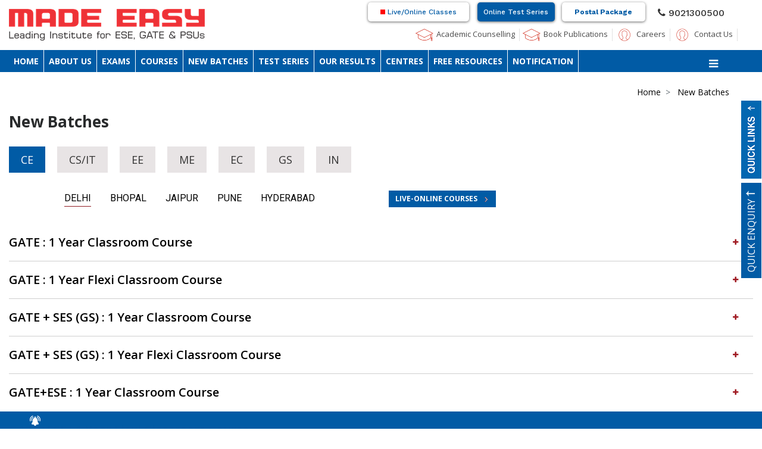

--- FILE ---
content_type: text/html; charset=utf-8
request_url: https://www.madeeasy.in/home/upcoming-batches
body_size: 140691
content:


<!DOCTYPE html PUBLIC "-//W3C//DTD XHTML 1.0 Transitional//EN" "http://www.w3.org/TR/xhtml1/DTD/xhtml1-transitional.dtd">
<html xmlns="http://www.w3.org/1999/xhtml">
<head id="ctl00_Head1"><script>(function(w,i,g){w[g]=w[g]||[];if(typeof w[g].push=='function')w[g].push(i)})
(window,'GTM-NT26XPW','google_tags_first_party');</script><script>(function(w,d,s,l){w[l]=w[l]||[];(function(){w[l].push(arguments);})('set', 'developer_id.dYzg1YT', true);
		w[l].push({'gtm.start':new Date().getTime(),event:'gtm.js'});var f=d.getElementsByTagName(s)[0],
		j=d.createElement(s);j.async=true;j.src='/451y/';
		f.parentNode.insertBefore(j,f);
		})(window,document,'script','dataLayer');</script><meta charset="UTF-8" /><meta name="viewport" content="width=device-width, initial-scale=1" /><title>
	MADE EASY Classroom Courses for ESE, GATE, and SES 2026
</title><meta name="Description" content="Ready to succeed in ESE, GATE, PSUs and SES (GS) 2026? Enroll in MADE EASY Classroom Courses now and embark on your journey to success! CE, EC, EE, ME, CS, IT, IN, GS" /><meta name="keywords" content="MADE EASY, ESE 2026, GATE 2026, PSUs, SES, General Studies, Classroom Courses, MADE EASY Group, MADE EASY Courses, GATE Preparation" /><link rel="stylesheet" href="/css/font-awesome.min.css" /><link rel="stylesheet" href="/css/normalize.min.css" /><link rel="stylesheet" href="/css/bootstrap.css" /><link rel="stylesheet" href="/css/style.css" /><link rel="stylesheet" href="/css/custom.css" /><link rel="stylesheet" href="/css/megamenu.css" /><link rel="stylesheet" href="/css/responsive.css" /><link rel="stylesheet prefetch" href="/css/animate.min.css" /><link rel="stylesheet prefetch" href="/css/owl.theme.default.min.css" /><link rel="stylesheet prefetch" href="/css/owl.carousel.min.css" /><link rel="shortcut icon" href="/images/capture.ico" type="image/x-icon" /><link rel="icon" href="/images/capture.ico" type="image/x-icon" /><link href="/css/dynamic.css" rel="stylesheet" type="text/css" /><link rel="stylesheet" href="/css/colorbox.css" />
    <!-- for loder js-->
    <script src="https://ajax.googleapis.com/ajax/libs/jquery/1.5.2/jquery.min.js"></script>
    <script>
        $(window).load(function () {
            // Animate loader off screen
            $(".se-pre-con").fadeOut("slow");
            $("body.noScroll").removeClass('noScroll');
        });
    </script>
    <!-- for loder-->
    <!--mob menu css start-->
    <link href="/menu/css/site-icons.css" rel="stylesheet" /><link href="/menu/css/jquery.mobile-menu.css" rel="stylesheet" /><link rel="shortcut icon" href="/images/capture.ico" type="image/x-icon" /><link rel="icon" href="/images/capture.ico" type="image/x-icon" />
    <!--mob menu css end-->
    <!-- Google Tag Manager -->
    <script>        (function (w, d, s, l, i) {
            w[l] = w[l] || []; w[l].push({ 'gtm.start':
new Date().getTime(), event: 'gtm.js'
            }); var f = d.getElementsByTagName(s)[0],
j = d.createElement(s), dl = l != 'dataLayer' ? '&l=' + l : ''; j.async = true; j.src =
'https://www.googletagmanager.com/gtm.js?id=' + i + dl; f.parentNode.insertBefore(j, f);
        })(window, document, 'script', 'dataLayer', 'GTM-PCDV42N');</script>
    <!-- End Google Tag Manager -->
    <script src='//tw.netcore.co.in/smartechclient.js'></script>
    <script>
        smartech('create', 'ADGMOT35CHFLVDHBJNIG50K96AJC52FD9C0NU7R6UKPG8JQGFOEG');
        smartech('register', '2c56445d7c36ab78328d74b7c218a34a');
        smartech('identify', ''); /* Please pass Email value if available,else blank */
        smartech('dispatch', 1, {});
    </script>
   
    
  <link rel="canonical" href="https://www.madeeasy.in/home/upcoming-batches" />

  <meta name="author" content="MADE EASY" />
<meta name="copyright" content="https://www.madeeasy.in" />
<meta name="revised" content= "Saturday, September 20th, 2025, 03:30 PM" />
<meta name="language" content="en" />
<meta property="og:url" content= "https://www.madeeasy.in/home/upcoming-batches" />
<meta property="og:type" content="website" />
<meta property="og:title" content= "MADE EASY Classroom Courses for ESE, GATE, and SES 2026" />
<meta property="og:description" content="Ready to succeed in ESE, GATE, PSUs and SES (GS) 2026? Enroll in MADE EASY Classroom Courses now and embark on your journey to success! CE, EC, EE, ME, CS, IT, IN, GS" />
<meta property="og:image" content= "https://blog.madeeasy.in/wp-content/uploads/2025/09/ese-gate-classroom-courses.jpg" />
<meta name="twitter:card" content= "summary_large_image" />
<meta property="twitter:domain" content="https://www.madeeasy.in" />
<meta property="twitter:url" content= "https://www.madeeasy.in/home/upcoming-batches" />
<meta name="twitter:title" content= "MADE EASY Classroom Courses for ESE, GATE, and SES 2026" />
<meta name="twitter:description" content= "Ready to succeed in ESE, GATE, PSUs and SES (GS) 2026? Enroll in MADE EASY Classroom Courses now and embark on your journey to success! CE, EC, EE, ME, CS, IT, IN, GS" />
<meta name="twitter:image" content= "https://blog.madeeasy.in/wp-content/uploads/2025/09/ese-gate-classroom-courses.jpg" />
<meta itemprop="name" content= "MADE EASY Classroom Courses for ESE, GATE, and SES 2026" />
<meta itemprop="url" content="https://www.madeeasy.in/home/upcoming-batches" />
<meta itemprop="description" content= "Ready to succeed in ESE, GATE, PSUs and SES (GS) 2026? Enroll in MADE EASY Classroom Courses now and embark on your journey to success! CE, EC, EE, ME, CS, IT, IN, GS" />
<meta itemprop="thumbnailUrl" content="https://blog.madeeasy.in/wp-content/uploads/2025/09/ese-gate-classroom-courses.jpg" />
<meta itemprop="image" content= "https://blog.madeeasy.in/wp-content/uploads/2025/09/ese-gate-classroom-courses.jpg" />
<meta name="robots" content="index, follow" />

<script type="application/ld+json">
      {
        "@context": "https://schema.org/",
        "@type": "BreadcrumbList",
        "itemListElement": [{
          "@type": "ListItem",
          "position": 1,
          "name": "MADE EASY",
          "item": "https://www.madeeasy.in"
        },{
          "@type": "ListItem",
          "position": 2,
          "name": "MADE EASY Classroom Courses for ESE, GATE, and SES 2026",
          "item": "https://www.madeeasy.in/home/upcoming-batches"
        }]
      }
    </script>

<!-- Meta Pixel Code -->
<script>
!function(f,b,e,v,n,t,s)
{if(f.fbq)return;n=f.fbq=function(){n.callMethod?
n.callMethod.apply(n,arguments):n.queue.push(arguments)};
if(!f._fbq)f._fbq=n;n.push=n;n.loaded=!0;n.version='2.0';
n.queue=[];t=b.createElement(e);t.async=!0;
t.src=v;s=b.getElementsByTagName(e)[0];
s.parentNode.insertBefore(t,s)}(window, document,'script',
'https://connect.facebook.net/en_US/fbevents.js');
fbq('init', '376221226119457');
fbq('track', 'PageView');
</script>
<noscript><img height="1" width="1" style="display:none"
src="https://www.facebook.com/tr?id=376221226119457&ev=PageView&noscript=1"
/></noscript>
<!-- End Meta Pixel Code -->
<link href="/WebResource.axd?d=HnCUIBlQUvRcJbG6TXyUs0geAqjsS8C9aYzWTqCH15depa3wQ8khSzg0lAPsQ3FNseMDLXBsBa7PLYoE-T7nJZpk_YwoBlMbANOGWSLdKoYEd4oK1T0AT2lQ7XoTTzTlV0Vllmm_HA6biRMB8rjd4gC0_aA1&amp;t=638146954490000000" type="text/css" rel="stylesheet" /></head>
<body class="noScroll">
    <!-- Google Tag Manager (noscript) -->
    <noscript>
        <iframe src="https://www.googletagmanager.com/ns.html?id=GTM-PCDV42N" height="0"
            width="0" style="display: none; visibility: hidden"></iframe>
    </noscript>
    <!-- End Google Tag Manager (noscript) -->
    <form name="aspnetForm" method="post" action="/home/upcoming-batches" onsubmit="javascript:return WebForm_OnSubmit();" id="aspnetForm">
<div>
<input type="hidden" name="__EVENTTARGET" id="__EVENTTARGET" value="" />
<input type="hidden" name="__EVENTARGUMENT" id="__EVENTARGUMENT" value="" />
<input type="hidden" name="__VIEWSTATE" id="__VIEWSTATE" value="9LX3EWeYux7EhMWQXyZU10NdkahpeI/AvlPIWh5XiC8BD8umNY9jSJgkyuBCG+U/+7Fw8UnqZjabKJoJLpadJqMm4Q+hBa0B/uaa+fY5/d/PLOpIyWeGFbXSoFESGebltRDRdwpw+107hvij0pm9jVzFhY5QxyURUwa1itrHdqBY5azD9ygvFOTJnyfuOoQNYmA0wUZllxB6JDLVrmBwnhoMwfA/R0Y5L8PSaE4uB/qOi+NF6CDrbZ8tiXdRH4APLBIIppaq97M537YXrZt1T2EbXcIGJO5BumjDX3iZUHqto221FoDKvomjg+ZbXwrp6se29mjeJ6bBss/5lYmjLXSOEKKeQpSQ+R3UkP7+aDT4GhQYAf5yTIhPu2pidutuCr9SwTkm4OQJnpRFPwcY6t14qP6+q3BgCKwVtk1hbiJ6tJXLqXvDBDAlWRaErtzmzKfqpg3hGwlwEoT+lyQI0+0Ll/1WOISaVXivttk/EyM2AUD3wAChYNpgftM2+GSWJMakZbYZAlGIFR7j7HScawJLRnt5bCCtnqimp9ArOR/1yCksxofjw5lamWMPVm1I1UjUuA+doWJriYUePE5Jk9rmy3RvaOZu7ACQOR9ScE4RA5+HacmajUZ6lj9W9Yuduko0Z5JgQtg+UhGYOi3H+S/8mOzBMqCEW0+OZiBfOnfVQfDk7m/KM+6HQAjYYyfcoSqwjf59OsPjqmtfuea9UaH4ZffYLAFul5w8W4PRLtnKQPbXlIlGpWY7H5vmxRuWRTZ9w1kZUOc9yk6YKT+cO1Aiir8EtCIGQqo4ZuLnHFAM6owxpI/SCliRYi2V5Mqp7xT9XVtk3NADzkFs5VSFZH1Mv7pMa7+dygDISCIP0LKgEjMKsBM/etKN1NlJx0EdwvSFVDwZTt8jfGr9R/hFz+wLfOWig/Oz1bebDEaq7c3eI8M+OD+BZjm/eM06uDyUwjyedUy+lARz4J8dqmILhXys5M0iQIhKt3DfiMHmjMuyAt288GNqE2nrF8iopc8TYBdX3ruHJH+4d6W2YhI12c+nSoHi1nOO4WTyUoFy09Idwvs1EKzrEAYOiDl8fBLIE4xhjtNDetEw5/uDpGdtXPlKMTH3wxt3gDExQtuO7JnNHdJBgmX1IO74M4b3k8E/+Vrg/D7fTZPpaOL8RiZckuMxj7Prp5oWtMqGW0zhYDJhj76FNs957mFwpNB5NxtJxS8qn6tEzaQbRZ7ylHS/hXYnyRTH/zBk6yl17sRY9mYkyewxZcDs2gJdDa3woeXNyljQL/u6JHi7Y8/6QMqpfZhxmR3Gs/8aF+vOqdF+OxW+zm6HKjpjOUjfZErX+gIK/Dm+QPxz0Z9Pw8HcQiPFaVg16xBkds0MFtjIJU5WqiKVmx25HF6IzpswT85XXms5lQplebS46S312O6C52BQeseIaCFJV0AR8zku68JXvOA3Hvn75QY6+1GKlfVpOzZ3kOrYRlJLBbXsfSBYoDU2Jy/7FSFpLe6OX7372xTcwCipJlV0VJe/fFuvkKFQBv3++00qajQC89Y6bRUVqt+dNpr+ylW5cNCuVkQ58N59a3VbgvfLIEcJdo5l54WXTYtilivEXT1Yb9uxiwpxDshCwHmBzO9Ha1a2E5piArBCpmwtz9mYh9+UIkdqaqWowek+PuNN6bP3MTdUoAHPeg6gIjFbnDExSP6OubBWa9rL+IHGr1j1kncMOm/ztfb2/UvhJxsAMg4pTzf84PBIChaaytJneFGu5jOZV9EcDh1gxYTklKVIZLK3SH1VKiGzl94/IJX+gDxU7515aD6WKizLsEveNL3VOibmr85d43wWa1x57iNCNxIo2Kv1FGEcKDNsaJ35h3Q95pLe9AalsTde0M3M+gS4oqyE7OdwMXz4VTZRlekUN5tZc+r/Nbdq+LlyIJwB0P2Hi0JtUdG9O3t5NL5Cn8b5ZU9orU3KWWcUWSICPsWYr0JOoz6jlQPuff5HsWdPo4YHv3KbZSwNFzNQfJj5rY5ePvsYt5CjICm5i+5cKmVEe3R93Jf1ExasOy6PcMwq9SXXBucPnNksVHblNeMWwWnLdauOr+Hzrlv11+1WijCCKABRpm/bs4VXbPDQi81sGBbKpkzuoWUxBxjarzyeorAAUPX2ceXgaUN6NXL3nuIgftcNEEVKtygsA8mFy16HcHdqNE/4ErblaFBd0xsmKdbbjkerNPAQo9SWlJThFmD0FGzq17V4ye6udAtwV4+B54ZrRRxOxKCexNDJsiJlYk0yctSFlxzmOSIo70EWa1AfZbg83Z4MNvmQDV0SqUs7AsxQUMeOyNnBjg5xezTMqRWr4oPVw/OpSu0Un7OCLJnl73OgSX++fzmSy87vPj3ebqUH9Khw9aUqQ5dmAZsVwLj5YkwidfR26cc5dH1G14E7NYJ3jn619EKBjyknofb18GUb0m++/2Uqq9c7mGm0fiqUgEwwnilAqnRdLTtNgnmHc81gMC/27nWVzbFRigWsNMdSkdqBBakQkLNJ0Yxe2/kKL1+N5EEnM2O3a/[base64]/buvqkazt7edQvWmGNmJO9ZOrUZwi/rMIg2xruH1BPkL4UettfcKX8swsDLENfBtpDRhvzbhHTpHx7mNGvn/vOYnrDRGVVoxKVgVyoPj1ShmYt0swpi8xbMNUfJAXrxtzB38BTn0OSo5mzH4V5hF6d7rfU9ZqIYsVcqN2gfzNeoboBOCCiXIjAKdYG1anUdlJQkAD2SS/+Ru3eFirySwLMMfdWS67z+AV4V4hfakok6SVjvViFvjx6+KGvhProg2scDTV0qZNMFJ4UC//GmZiMuu/ZsjdiYMAdxqyjAhbuKN1oxBUHIRyXeY6OCbyOteb1sD2j7TpVu81umZEe9+oDGto92BEDjUlu+2lkKSumqnQED568DIIx9xQZcPTCf2awGHCfuNDGWuD10KZSRS9foZtNQ8PHlVLUt4A4MAFnXiYUEejG5y0eJ4r8G/Kd07rOJN+jIf7ShJawEmuMxtBLffPXzHtm6R1HqvBzvFGclCz2ljRdiC8BWhULuRqdNTG6xO01bR3eaznkhSih2AkkgofbFBXx/ebK0O92ZYighgz/CN5e1Hrq18nzxh6W5//eeB+cHUoi3NbH0u02AqnHWAP/MnngYNs1CeERiI62eRIkSFSM49FViX5J8lHjnjHTC+SaCjskRfNaRUd41Hmtj42rhwmykA2KFF0nBnAZVzkDpYlgQN03XylVoqUxdqQ0KrezzizSVI2/8pX+GiJrOvoUoEcVRPQX41MXSR5AUYP1mvgG2bsUGvf/ufNt1DfJCPQKK137fqoo1WPW5KVhXT9ml4wx7jkK7wIfUw3Q2Hax2RmR4xm3kwu7Qa1NL86WQriE2En5RXjaMpK9OXLs9WHRfzcQIBTioR9/[base64]/zVkIYzHFlBB4Y3zMxajT+dNVwm0J5SE0JBt/NaslBVHEb9Cn2Wd8+H5iQJ3HEqrHGAhbF2+5/5DmfSvFtVqV8L7Ly51kY0VfXylviq3H+96ALKoYROQCyTS64CryGp0eZ1QeS3QziEuB6xs+9XcBaVtSKI+uXA5yu/d6YP/47i9IFbC/[base64]/5+E9ZCzjPMxAJDWyWR1kaEf/8eGYE1Hk606KpNbxeNWbno+gYYSjzEuZjdbcglJKWNOrfmMxxN6x1YTJPulv7bxUHk6XLC/4TTovdLuA3isbFFRoxISMuUVGYufwpBZ88atK2o3f3AW5d+eJA8JE02bP7/fh2L6NjPsdaouSwF0XyCS1CWy3CZ17keD1D7BysQBqYnxzXBVoGHy8D6L7pvwi2CasNhMOC/hiJX3rRpi7IHoJGi/xrQompt541zVzZKFn+x7DCOY2rDJ+PtZIUAaXcabOj9kn2igBYvnmTuzhd/HsNVbCncqgWteS6DpSuIqGJuWLpVAZQhpLvInLvhriSrcOpM5oVlZ33378q19pFO91hsMx/5ghUBu03OpGrhloQreYCBVYM/UiAKVCnW2mhp5aX45dvV+Z+UCdqLA84w4W94iFaIillkl8lsrBUd6ErKTn9+3Nhx2pk8Zrm3XNvEs7ULWPr+pEMJ4B9gJX4CyzMC8xyAdK+Ypc4NMmUbBPZRFXfYyqraiuCzPv2x0kMWKdIfhhAxVKd/r5CSkN32JxxVssvk8eli3k0ANq8yR5yNzIeClqZGNAvkO3qbi9iR4FF+X/36xynX3/ShPlLxlixwQX0050WqFsSJUo90PR5SN4Ih82WwwuUPq66Qq/WCIlaJj06ECcO6nV2rbwshtjgVIiWs5hGW/DFMjDN4buJuJt8FQqXlTJzjmSvDkhaQ2RsckNv5SF+tys8L7szeHXg56zW/+ZevE47wXmS2yPwwX3qTuiuFgqj1o4GVwRw8Z+4gExeGTdhSH23Zlow3/OOW19STsEyOb9O1VRZU5hZBbh+vmduKtTCohFHokNqnbJ2Dsh/3mRPPEqR9b0OAYuI2v4tDMpyD7Rh1/ya4uD25d0ApDidvZdy45WDo7hB1jBg0xzpUw7vZCv1XAEOsatkAxBcbi6rANJJbz2/xxY4lKOIazpPemb7KfO0gLvmNSTYMNQhXLzTzX99PcJGtt0K2kbVwjbgNQYW2jqR84wi7f6b+la6jpjKgwVB13wKFIVw06kAcdzAlkWOQApM+BEweLYaJpBWb4et8RhojUfYK7Tz7n1iJj8nPHDbG+jOmmXusmOMM7sCMJcYzWzAIWFttaBz3/QqDq/MwpMMekH+heRADiwMcKGsE9a4DzTPK4yM+ZeZqJ3ziyD7f7DCo9LYkuIXk4ur3ACvMxUkw8tC9ddvcDeJqzWNNJ0RHq99kJpEplleSTSukP5t7N0aEOHe7RVj35bDFe899dZmHJ2/nlWe/CNYEEkv/9o5fDYORZVJnCOjPcAChqFQ/U/+T1fq4Jsl3JjoxJ8Bdv3WqXf73i+xHhuy8okS/CsbZllcZEye8ZGZwB2C/jFiQ6tkMa/dRBq2QLlodBIG/oswWgImyWW9r4D6zxSybLlxM79AN8k60CWIgZxzBvm3juFlk+blxPCfQj+1CimJoG42xVb3Em+3XLPqmIZB7gz8OUtk9dUG+TmuNSYuNLkgHfS7gH/Cvd8vJnMHyANK0nQFObNkyFGpOuZoJEL2LkEtj88w2NcLO96bxtyNMhI8mEZZ1+aOG2Gnq77y13bz5IJwh1Bx8nMDZfIzEL4/on9j0sa7p1K40La5JZEAWt1D8LCdgOJteJd6nyrOlJmQGduns9UYO0HVBZInPRwwnuJQw5/UBVb1PrG19JdcU6gcsl2e71SPeqB2fap3q/2Sh5S9ZR4+rNtfEk6bD+liD1Nz5NhORJC4j7+AiJ8qWt00m9Pz2qmn4X3HqhoK3+IC16TbHd/bhpg1a+JTu9xZZd9QDeu50VZNwXL63FqSbBPXG5tdGfx0JyoYMrDQAIWNAa/9dMFn50PX3SP83YZyIaNGpsqjJsD4lzjoEzGdnb/E/K2lCNB3qp2Y76Khkss9Y9rGWzhxQa+KTBiLY6/jp0VDMr/xbBVEXRYwj9bKO2vjdlaxVW4iP9tdOQ3kCywXlvpsZ4zYfOvNI883hbp1toUfLufxR3aUfv2jMX+UgZA/tazsLNcpDS9V5SjTg3Pp/iHeV/cEql5kCRwhVY47dxX2Is9qfIN5dbMtdZeU3Ozy5vt27+cB3p68PX6Oueahb0q/yO8JHqXN1vNvsFi2dEWMKePeFjvq85R3HTs7psFidd1RBQsr6PD+KFyxetfIX2f0SFYmqdIeEJPBdKQvRsM7J6OpoqrRG22KJk3dDq2qJEI+0jQNN2C6petwbaJBzEAiCExVHiz/fPmm/4dEEV4pP7cmJI/MEkj1eJjZy6LWELvbb5SuWmHacPdgXP9zhQM/Ply3esRcQhNNZeqaFL965UpSLRo6p3Kg/zUBG2dYM/IpOH0OzZY6U11xu8BE32AY9gzDpNC907nVnYEcXwHJZMyLR/sj63r14VmBawPxCuH5DIdHHNosFM18uCbL0qTEDHscTGEzB8TRFV4T3lE/4o73FlqdpUTF7WhDG7smsMcivljbzF0YIsZ9sW/mAsPfmSgDCl9ZW68Ma+szBIK2o1bQznO3WKhRoojlO9Ib3gb7BmIF3iY6dktcdtiitrDruOWP1LwVyYGTqPRYqtKjvq0p7mXv75j9JNlf5f7CaUhM6mPkSbbwtWzX9f1Aob/NiqtMPPqHRdHKKpGg/sPkCpKACNfyQvaWY6DdcFvkvVrQ56oegGfKKS2U1GCBtDyHm+9yTw0eAl7wOcGdK5yBOn6WP97YeVY7yz7OiE6NOrEBAjK3hF/1nEiJ5Jqhvoe+pHnTitl6yDPZhFYNKLDrsEckxHhSvZMDGSL4s4r6pNndvahy8tjgHAJb1thhSB5TOH4eHU3wVm280SG7pdtU7Lvcez8XsmteFi/YiOGPKbPsrVpkEbuDkGUsgTq8qvth7GVT/NpIekmUL++kVXhzrawsKaFXWeYozvpUwhXQ1/b0PezNA6NmtFg7wikgWVKpzjfp3rloD50Ub/gn9OOH+EzpukuTpONWbzqclotGM6GQ77XkgKWLAo30rk0JeNx9T8Ux0B/9+kbUXQd51gSQd46NkL+HQNqTYC/q03W3bqyFj2aH+ZjKbkUZ10l8waSjplVRKF75wpBv0QmBahW/KEsJukOmIIXZ/1tIu4vqHhoar6CzPz00kTJQqn4UmfDJTa4fhkbijqVaP413DuybwqM4KImXvO7UK8lx4GTYC05yEc3axkQLdwekFTnh12NNCTKJLp0CCO0GsLyDKapJMuk2jQGlAQ/OOme5UG3z1REFp5MvgdjITMWKzGniEPTrGqCg0kvWkFgKyn63vFNfOxGlfkxKiCFz6Y9BKQQLXMI/8SF5wn5IRywjAqWqLLPcC6WmMDQX5KNcxw8oiySmU6LaYZAbkLMqie12S4BDtRGg32PsY0G9l+14bMuCE4s2/0WE4B5rB6mc8hME70VO9TsIjUjfKzLSuaaeqXe/YDfzG0sSUtIupvAsemJgZlaX/iamDSuQswGB6Nlel1+GAUDH+5t5HSpCtB48g/Md2Nu8ZSSevQNZHPRasb0M348NJGkMvpU1gHS9U1tFRBcHPlYV3oFe7qwNHrQ4yP24JRZsAB8tsISa8sIbb/Ks6TVSCDHrxLb6PE6I+iHQKH1vTNu21Jd01dFVLMPWlw9LgePcAoLyCx5UVc0BvsCyZ7h3n0G3wfCCS4G5hCq2IMRz4HRHtIbGcMYtmWBlSDZhOP2GVpmVdWIWJGmU6aPiyq0A3GT/f2oMaiY3Ezm/NupXmu0a1w00oSe44sPlzwgPEEXI978aRMqEcD38YfZiPE3+0aJtl3SD+P0fUUo23cI9M+9zimg8WJL+8HWl5m0lJ8b4MZtRU5LWEc8O41Lob85U8Nu5G2dr6yCE7W+gQGIqQ9J08h+gRXNtp6ywZ95WIZqJTy7TCfvA15G/UL3lxLxBvZ87WJUTN4lSD1Z5zb+LoczIO2q3Cte83Hn2caHLB1+aK/SbuFACaAAinEXNEi+/x+3Re/gG4o0RkmtxFZAOAy1YVSd9WaHh2v9A1NP4SXCf19Nkv+zHh3dS0mdSUPkPUfGhlQk3AFcMCGwPS2ON2E0COv2VrAa7fN8J/j811zRdQf4v7MdaRBfuMxNaYoTZ3zONmZLJU1/F0ck5kUEaRInv8l8s8Udj6xaf4Z/oDqO/[base64]/Q+5PYMHcecEKBjEHrnJcd+ou+cB54aVto1WLbqqRbhN1eJ1TyfIWmwwbc9wEBPgndFJ//Gb//SkxK7QEx+/jWqjeOvm4MBotLi/GybZ0Vr2hv+B/33qPgaqfxUt0Iby6+ed8tIho5cMUhusd6aY4N3oBfRvmQjCmkNEt49x88mqHNTqDQdBFJnPQ+puTJRSgvgjFShK0N/DGcb7szogl8zu5XMHnvy3v17OSils5TNehCSc6nbrqIwOpZlbMGvdmKFLSoCb+fbPkHIf4IxggDoLU3uEEAmeA3UAhiXDqJ5qz3z6mVlCkC/mRJeCwtsEDdIk4hj5T0PmJ/aIfrmGWekcYUyg1ZKUK4kGrBh7IIHDJHm/kfDPgOojROK8oobyebmwX7v2T4JXLqiuLp3wYImtgVylJyNw1eID9kMFQJHkbGAYbUknn9DpbvKCipPGKW5ltB97ArvWeTd+6nUUdjk7vOyl0AmkwWal5VDX3JkDXMb7gDQAbE3OsnCt43w6AUjwpWF4kAyZfBjjrQsnoo/d3n+sB+iY1t9ZtLThs4Vf0fXvyC50x1siRIYaR73+FgxacAz7G26AV5nP/AZ/SHzQleC65erT18M1SLPiAGJB/iMtY93d56ddouZi+PdTzPPh/zx367UN1s7brnEHdq9I2/7clrYWtBvglGXnDMS6MVs4HdYD/9LMGcNK8JGsA6KwqhQ/eu5Lic1rU3EhZzkp66wzX3QdDoaYHR8hk1aYqs+7ZMgo26MFUK74R8o5z8gNscP3O9D8Vpvam2UqNHbmVmFRFQ4bfhAtRix46Va3kimCwh3hptCu9tzgx3Xo9XjdUIZKK3p924JpnSVlF4fHZqnZZBiigbdr8nO/GwzyT8DNzPXdMttXmramZRwIeS4sTY1y5kutt1jIDok2bHa7hqt5Q7CDFWTSxNioPf5ClCf/NYBcs4GkN7CXV9wZiIp1S0ipEKhsGAs+oagy9fTtg7AAkf8AZ4yozFLNqWTBsPnx7KDeWIKlQ86qe414AAnW5VqeR9aShrNu0Ezg+K+5JKollxlbf/d1t/[base64]/BcqNhDdpwhBm1YvtXQlB5ruZ0Z9e7xSIyLRnzX4DfTWp/[base64]/yZsUiI9VZBsJp6XPnDSu+pvHid6e0uyWCktaCJv5M/vM6Q0/JMqXjK2BJLHE+jsYeeeucofAns2iPVxG7tHdQRyigg1oPsc+z8m7sc7R+hUAys/oPddMWcT91M2uUzAEs9rUCqRzWDvFeRTWrjz/tBRQgTdQjUG8c3QJIX1XITMPYL2Oc3pjtDHwD+0o9QA4o70ALmMDOXhmXo/L5ewcL3iYw1PpwGFD4qKpyO5qgk6T3bAAV8w1WdeTLFh87znG+gFX+Ci8WUEkcDmcK1odG3zZ3BwXLv8BEnNWvH2ucR2EwqVq7IwOZdTYIN5j34bJDLwWZqE6T5/yRWnH2KeqLiB4EA5mC43ULIhPGuWsnfDWZQpsGaZwu+S5YUE+RMfZfoBwvGQLsYqemjQgQkSvdBK6/3Ec/aBHuOhOe3QvxzlZjNxXN5ej+IZkKoEBI1U0mv5f7vFZMmR43Q6gvT/X/4xsk2ZCyXxVMpmQF5gHw+SiLWb/Hk82dkeox2hb3HgvRD3kVUPnO10HP9inhmHUaozS3VzrnEbZqdw56zHI2zpBfjsmDOlb8IjAk7PpHmLD6CiPjAW4gxVhgA2G4s3OTi7jYGFtjflLR7jjA4pvr9KbR4/SxaHiULDwtEK94xYmLIhJpGzl3fIwxs94ICgiRRAWII3oQ/TBPTydxgupw0slotjgZYihoUU7Dc2NRs8N6+LPTpHAeNYnHmppxLFugjRSyzIMAXYwgnR9MZXOnxOHo+6/ztNTJsGRceujeIsEwEfjAgIMXx9d96y1x+KYTZ+RwKkrHBG9NbT2orUvHfdJHlcvaa+4IUe7wfvh7pkq+NwgPpogEI3XD/xPmcSIK45cXmxwDIRM2Iev2raNtyQWjtvT3X9Xd/axYD0DoOHDIvE2bvnKND4xirbq/6cBbXKt03tT473/+Xwdkm9kBJdhZ6KmFC/RTYAlY9cm2Dd3tsJuOOmSBOq8TU5xypJUCb9+xPfA5Z1MAvUo/mJtS2ldiuU7vjCpEBWiF9gIDIkLxj/WKjcgJ29pKQ9QR1MnLYdBt+zCazg53eyGSBoJoc1QwUyDAquWOK8bNTeyXZpckhWYWDhAtRmH/MlvzAdIK1SizfyacaZ+Xqfk7dNW8zk6yFdA0ZI+iS394+pXp3uQ4wQnBwHFlqJ105gND2LhZQfRn8tNmnvpryVhxts7YHlPz03oABb9JNYEzKFXqUUJJIxZ6370BHZsbU1Fpb3+6SgmvuvwHoCc+6/aYgitWdV/SpyIGDJesifBu6dqWY83VLMmr5lc/aaR3rRAqQi+r8FxVtDcC5Gr5q+5QdCqPrCaRS0hM7HTy4GMMGLNDf5YzUnGqgKg02Qf4vP7MWVoOLCwZF/sKNor8fBT77ug39TjYYootyf04UtPfPqfRCwGZEWADYsYgZmcVTMRoavzKQ+hepFwI24SDCV3vO70uXpH6euZ91e7NncRla20fSBfYiDeVivFcnr4BCBZSIWh6FSCRVRAbtSlXVgUJsgUPIAKRFSKEYVKHbuIWKRiJ15e5b8HLtb4uK1QYcROWo+fDuHhVZHKfOYY6o/Tkfnnp1j6SYzLqoRsLIqIv/oCaQC4VvCm6eQlOtQw6VQISjmHASpms0VmGBPKZAWnfFTi1PQ7RSfBy+YHjRfsQzYqALOCUyseCfJcxSEzES8aF1U695G1eyhaM4lxWRyILj4fu8QC/gmjkMRlbA/g/zYKkWJOib/6VTOrF40eb4AnOoxk+9FwebHw0fSWkbPV0AmPGrcUj2KS7A7aO8TlhBxNoD3taT3QvRxCTS4j2aGjdolcTtMa1Ho/LsxgSUWn2MweC2UgogeDJzEWVq0XsVYVKS+tw6qQknFcjEEE28uA5XQUG6sFM3Sx32CqnmAaZNt4kXkhnzY2kjxD9FYM4eehj8os4AeG9qKaUHQc0VkH35kNB/dn14g4iOTIMy3xYArQA1LRt62QDdUahuojUJ7F+ei0vhw8rcU05nrGzS/yF0ItI2tzXKZWXCJugXUhbGJSzEDDQydHyqWNgSti02+U/BFDhclJnmU3WdfpVxByN8SOecdGuD4ESVVLtZOAXZ/TgUdBMpnKfEJGWB/Ps8VsXWUrbU22DKVoXS2KuGnvQJTrYXEGddDysBsVdsVYHL/6SWd+5LuR6W5Uxz26RN49t1iFOiNhn18WdZn+z0pSl6W1ULbsC/r97Sk/aWCjzFJdMLIiDeH3Vguu5sVqopmMi243BEwqkzr+3Sk1Y6DkWxaiV1bAMlRlAN9Utsk3kP7SZHHOKrDGa/o7v6/2LidJmqHtH5VryUtyWxnhKKeDoi/xJUYMyXUiRFDw95yFLUs3x1L7lV5g5nBPM0GAvY8/qrllyFuIbOlMwvrp8PMoKG9ZhJeJsflLq0fhDMJA1WkV48LJgUuIu/snCbH3cxAEsS989aPfqw9ZBvRWLjyv94HH0UctSfFgGHfybFxArxXX5kLre7txG0Bw6/7CsUD3I/pskkUw0tz3G1WuPFjlS+hxVBgvex1QegB1oUl9iRXTtAW7WJQWTbra7d9wsH2M8HJgMaUulEXQQ25fsShEG/awvnWXDrqAI/4zYk5k6OASGgGt02x1esM83mdQdEmG3XGaMPjrtHDXeh7H3oIk+cOMSSFW1M1aCbC8OGPdFwHTPYJWH6CnLbyfX6edikF3VHcvNVM0eE+e4DHAP6JwlEeW+Qumy4SVdJFEIc/SPgfhHDTJimvj/aLyw9EXBujFeeE3sbteNZFebTxwy3yB0FSNhHypzGB8Bcx6+b9UUv30DgxDIGxyDAun1XlRo8/DEmrZtMgUTmcIr74PH1DhZIH8eMxSS3T94Z/TJpuDm/UMOlmWcs/S5ju8cW34laGgv0+SyXYcYIvt//+bWuJ1xEl6lVOF5aMUTA3fMVS+8I2gzfwqO1iEJRCSLVZmlPpzqC4D0D71ud2MEbyG/tu6Jsc6NIcz4TRK+So9/ji+HuSn+NyN4USIKGTP5aJ6BbSwP1kEl2mlVJeZeVYc/knBag8LonfltnYWKbOjMIwgrxZMOh7pR+wKZZ83NN7cw5HVYXzB/Utnw69yGyviZQz8lHTykYOopVqdffKtzS2uWb7AVs7pmqHwabkhvIAfuZR+/ZNIMoK9PtPHjHDYRGAO32GPp7ga9IUhpscQg8RBXeMSHogIsIMw1FrPMaM+IgUxnywbKe+GA9MBPk+y2wigWZKQseJqydi9emZNym8Pn2oj4YBCUZs4yYBjrPVrhRqsuzzTAWUcRTp/FN7aHT0MaowtnLSWj5mWSToby4U2MwUhoNsIbpUVrCa/rsrwX7zJ+HjxhOQtOqVFfLe1AMGtN1aAZsbXbHs3M+mihxayvIjJF96cpQtOIXqgbGVs5p5mypSktoNQ8MSCeV+0iuIZa7aFEdlXD9v9sRabtgCeMyCYmgZns61PNZ3/FHAkM2LDjt07PXiR6e/JgG8zcWAd017G3B8A3JfaZ6j7MVFuEBnMo6JBKiPDIc7jrS8TK4w6hdE71liRib1uyqIm+HCxRJX15LXkL+6HYsr+KZZeeFE9FmV/W7Iplqh/zioJz/yQW13ZqeDmm17Sfuix8eNXgNq3eiweeRmmy4y/dB9Q/23caD0o893vHq+rMMml864xSV2xCLbEqs85OWdB6i3GOqXH60f4kgMKeSWElPMUDPOLJRIbFo2H9qU0mmRuVNnHEpUbZzm+eu1TuXE9P3EbyvBFAD00UCrcUdvwx7ehUOohCInHgVIYqrqQRAiUj21/i7Qd7aVENQqAAo2LfzrmpAi16lizB9MkI1khDH0iMNSWg8ISvtilxegHlFkdbn+Q47SgnEGk7+IeP2G0jN6lAVJa7tnQWklKi+OOCJ3dpRmFFCyrlLCZqQdIMStJGnhYWCw1lDmvHkGW1BK3AhtAlLWijdZ0YJCjtu3NGZfgZuBdq+Kn/[base64]/Zc4R7CGN9ZxRAI5MLCL/AnzqyyHXHcjlaZxOtwOBc2g527UO8zTEtYR/23G1fPvBOADmtLCXMkOsdtovpJ2hcqBaWZTupIAnwa0pLtJ8VwyDzEBXTlfGAufehPUtMC8Y1DPkiBRYUGVcnsuuUvP8DuHmEdcniXaYGR6eh4C8zpBpgfIKixy2aCJLT5jzcXysuh8V4qzU2n36iY8WsAeKMoMn0wfYHPKG64JMZWl7iVwBctZeVMIMQVu11ii/+X56xhRf+4YNEAvFwP7NMPvHHTvi6cBZ1CyvCapdfEAhahbfv5xm0D7YX3kMLpJCcuJ9ogccDtiIr2ZRf6WxCXamrcWDt83Ojlnt2nuj2Txs4yOc/WvRJvG2rpjMwt4HsMZCr5QgQlDmH4LosE8VIprOCbQ9xZn1nEsr+SljY/2LAij3CHd+TgvGFrTpbhDNNiTMffEEIE+8mkpEy/y5d9u5HFSq1Of3XTn1LkjCtOqglhRP3/SOliVsYQv16AM5wc+mjW3N/itYjbWzVD3z7NuSyhIz7aX+RDaLqSejPm9Y0LG7Qhvno8IR5GX+Aan1IWwp50XqIno63CSu8ga4vnAh7KZadQ2vCOrWCA8/t5TAQI3N34LF+2i2P3Bn+NYw5Naj9ZkRhL322tjIL9F53Ngb4xBZ6KtNcmM1MhQltINID/[base64]/C2pyFcWdZb41s6Ypn+77E3fJV8ZsMPj9JFF1tIo3cmg7zGEiFAFb2rVdD1wQ8UA7J1Lu1s6goXTSORTc1xrUlcLUDhYyhyYGSIPGdH1vysT7bYp0i+nQysj8dyZfZoDZP9mn6qfXEOnr87fy0XahxmNN4ksT+3+p/VnirrZSaxeLUa/soQ/K/Yw76qbrntBoULBxE/fjLC81Jw8IM02J06o3Fue8HkLFy8d7T21G78HnoHfJZj3qeXA1hfEgtgZxAdNymu6qB/KVUWJYI407JfsGnE76B1BQxYxjaiOjS48JTllswXk7GXhoCNE2vgQQbbV5EEsWE93dxq9B+IcEZ9jNUigynMbX03WYRCYcDPf1yvO2U6HipG7ubFg/liv91gzQQsQM2DOg/ZC+UHMAXiAYXe7ZpNduBptu7whN4kM8N9NtMa3y7+bTFM1KGinWZGpQmdZj74NzRKukaYNhq5cUV8wHoFirsB7RXfoYvZ3DRvFy9KhplyOnCSy/nzS1VrYjHjhP1QAIAi/GbLX1ov0aPwLxDnfYpmv+o2/b8xFPCVDr6hTRXGP5fsdym3z+ANCQhBEq5OTPW852ICke8or+vPZoTgVTIMJkn2GE2QKpXQxan2xAj0ofFTMdW9ymHBVAnxhhYB2/2A2qPIeCx2jPuDNhNplzvTszu1QBAOCQnsISHbk11UsPyzeN/UJe7Q/sarM7sBJK4UuazughBrM/rLND1li7pqCo+slSD0A2b7IaVXuMD9L6lsETFJJ0Z/Xnw34WvEt72/KRT9Ee7Ui3BUS76IY1xjc/[base64]/+GNnJbw/R8JPTwZ9sh7q04GM5hrgaYr9uS6n9hP4aCUdld/TCsq4nLyPE9HLQpHbVnVW1Yp7ZiT4RAFBZEiDIdRYTxegho/OUsJ/twt/odL++/Tsn4Do6im2Q/Yo56B9jfGcv56kgjiGsd+8d4UNJKUIj3mAwXj6NVQJfFgZStULPgSBq0xAh7ArIvgy7F/m52rANbUeZ0mqE0a7+mtJd8hLquWn5mN29DdQRTxCB2pK/6XA0yAa7eVXY9dhb9I23O4WAoyz7L0XE2jwtfXRHFaem19TAl5lHiqoxYZRmiozljmGvykV44nDbkRshazEC2YDnJ0zSIh20kaIut03H3hPqfenPEpRmzoeIIec8xCME4p+uQGIbs5K0m0tRb8e2g0s5Bxe7/cslRUWcty7Gjn4x2Nv+5Hb6g1e97s2OI/cpbYicmTHr7aPt+hfZJkYZ/O+Fy8UWrMyXr6JOD1fMLdpmxu4YttyTgiXbbry5IMWlH0s/2sWTPivp2xdwAKZJFqq9cGBIBl3pdph3LMICWQfL+o/aTjOuaGeJiYOMblh80l5lh7gPTrLBSAAk1NhdpAY2sszJmvFsohZhIXLlRx84GME6r/j2BISxc3gNC7NfJzaa99kvubZ44sZzfefrmIYgR8tUll0ZgwbnvokcengA8IQWhFLevm/xbHOLyHFl2tXCwLcB84bjZodPxwScJmD4s2bH9r500q7apGNIDzuY/I9KzPQDBMMhEpyc1r4LZ9sUq7Li7CGy1ietpFdQqWkpPUJwdRjXdtAnVqVka2kIIOkCyKxDHeO2ni77XI83PeDFuhJxBUweh4ZFH7LJfz4PBYvS8PA/O8VZG4DegNVtp6zRLsfThC+YIUL1T5puLvn72cM6tSa523grY4TjcFoynxAH7aRtDvaFjmDCQ99c0gVyWY/uXEp2m5dM8FMo1ei5aE7/TalDdVnjYZbI7IWMaC+SWHlyUdJk3uawmMveSH/3FhcH+rGP9iYKy88J6qDFEikzOeTp/rjnxtT/peINQhR79VHLSwmjpNA6fd9LKdrlF3zRP5zgA9VDPMqf8qPgxxshvR46H0REKQrij3FLXGMXuEhB8/tB2ZR6Z5L4HNfVtbwpDJASXt/FfltC9PEKdEnaVuZ8FuAiwZtTL5RRcOfdNae3E8G4kzTG0GhJI21wxiJVr4OAAS/WRgPBTI1X/wj9H7a3H6aTKvQPQFnI311Dpj/[base64]/kkFtrxISWcsl2b5zFS8Lid7kPK9Ab559SiGBgK1bww/IvebOgASE9ZGOf/XM0EPGVtrOmBFVoIBdmXlJqLBp+9sbhtnTyE02FILTT4VckBzKmFyvEBnyc4CGwH0QBjxieMN1WVNe6zrwN49ROKD1eC2mVD34TrX2iPB4RDYNt82I0EI8l3erfTb0jSIxkp/IwZrOuMNNnMfMng9L8a9ibJFccNvL4+kGRAC8aDSWibtZCGIxX95Uyb+VWHIeVafAWbaYtC14YomWliJac8cw3BmrlwUQNhsvTUTo1KEedlotvk+h4SMH9BrTEU48LxMLQwuNzAxgc/j121eHgmozcNU9NpSVzAh24Ye/hlptIr4Ys57hBQ5vJcYOKm6MyGl4Ar2K1YByzde4bXl/IFb142+2zx7WRYneKgzocuC1aELgGXG332esl8X89f6/xnQ5868F4ZE+lUuQiutMd4aaLLGueboQOiovqe0VkxMvY6QvHrH6BnQ5T0kaITlE8lPPU8I0x2MLaQLvQLYnoAfE4ui7h0fFP+EnsnNBs2t4B8cRoSbYhl7CoRv8PnE/J9tgUUmUbrmOijCMPwglf6FvrAl/FzOsx2/5VwH7qN2pF18ZIJVV+6Ll7rtnkNFpt6jl22/Vm8ZY/VA6IwkwVm8V5UnlV2xYlD6tzH2gqzPQR5cY/kgnr7UoSsoAOSiP0qJfxrOwPcjhCgvbP48aeyHSOrJQPbd4Q/QCxZVIxpdEZMsG0Pyq6wU1JReE8RXTZTE+ByoQ6Nazuma362dgjotgAUzRGrha6bWwK5bUcHY/R3zFF0Zk40ZkEOzXNBrwaarf7H6w3Ax7N1gt1DpaFut4Di+q2et4Ri0YF01IfgiodVYaD2SAScEd3cfys2s773oX7J573kErPxzAenWTIaqT+AzQXEF3RVIrrOiEg1w2XTDgtBLxlBQaV1Ic14Eb5goJbzkA/N+nURc4Y1RnCi0cOL/vfPXEONUZ26sKvKAFtrJ7ANqk14Ud2AMKId0Wx53fBP/rG0ij3I82i9W/i3kpLiqSEq7yqrxdwXuiY4IFZQOn6poohppt7AeoTNpqOb06znP2oclR85L7MISaVFkFN1/hY2RFp26x2zQTID/3igOT/j/JdttRYo9zlVI3tJpT6/KKEiUnR/mV/vVJQAtk/W3Ucj0qvGFA0xOMmLKWDcyllfECjnIxugcek4/+Ggc8uWAD8fSPWsia5QXfQEMEuB5YCsiCa+638tgDct9ncKIb3ng6i/MQGZBHhowW+A8S5ugo3ycmFWEfEAa1x4I2SQeqn7uEsQ55G0FANMT2Zan07fMPcHkncpnMhISUMkrtbotOqXMegN+BPCumA3XWCFS18KKFZKRNh+HK1On1oyvNP86eBjdPMPwbsifYXL9Ij7Yakfq16dU1LhvfP2YRFXfjtp7JwavgOxjUjMgo8t8YDf8owBw/zPhdImTm/KsAOzYMADMs0IN/B0r0+yrz0WiCoE+p/W7cI0kXlGNpLmtm4ErmhgtB/B9BoO7xywlObkPK+KJJdwBqqOwlv+uFnYeCb/8FXMuAN6biDPyyruuKDZgWCnQtfMb7GerrUhxwhPTlyPXzDPnH5ILX/wURwLvozIMCIz7ojKimBfOJ0GVW+DNxarnpShTWualxEjzSoH9UX8seaGWFSjEcItiMx5krECDMK1rBI7MOK161HtXmF5B95pbp+wAz/cSjH9yJpbxccmCJbk7XdruBpUuSMG5n2zX6LJoA6T+alsDrfimfAvgTvVUkatL3Bb4Ij6Is8NrjJYZwX4FCb5OwRFV2NgRuy9/pieaaWF2coySGahJgas9k00XB5i88WToQuU95H3eM5yBzNnUeZTdREQK/mXQKCmnWn55kIvuQjqtrmmtTJg1o1iLly9DfCSPlgYeL5sMAxTHIW8tQIzUsNPmfbsP6aI79pV/T8+AmKomkXGUYuNJCNuwF14BxT4hqUXQ8GxK5+GvkGSMM8bzfg4qrxTue2oR6P6LOae+4d7BZhe9R05aFbXYjjIg0SH/JFRgMmcDntPRQWXZsaLbSKP6ZtMB0rdg85zyuxeeRKgYbnTc81hOr226j08jEsI8kQPhFbigfNJc0m26Tk4c6/YhfsPNHJsDHnvDeGztAp8ZqdB05Y36BaUEjgS/fuePnRP68VAljYw59Iy/2T70iMvyuVMwxfsso9zSCDKPgYCs2IES5fV0Iv5VXp85M4k4AdgLXFZhhcJjWrPk/s8t66VDLL5yQxLK9dozNSzoxbJWq83mM4bgnRwKubFRLfFojSWgjSx1+ANIVEuSLkWrO4B8eEJOQG6VoZVzhPa/gkd+c+RO+rn09zBrOEpNNiG3hIZY7DX6fT1uhP5yrk5yTS/[base64]/[base64]/eyimNx93gkrpZNjJ1ylyxwX4pv5afx80X/2y73DnxzmtMRrkoJnFkqkLNRbzJmBZmARZ9qt6bf7FpHe+z3KAp42tnTM0xVN0Mf0DjhqzJSoW9uf2SjbrFir3Kt+HyrVKvwaXqf3biRbcDHRTduSmpXMrm/OCZF/rmBVTvHhzLk5KY2n5+cvmmgS1k5nqvLFDFUHjkRrcO7M3xbeAdXq4NLYuIn3eMOl6WynKu/lKmgSptU/SxHDpYhpGUwwhpQG7Dk3JiDEjO1XJitI/7HCBkpIwi2YM9Y6OhT49Vb1X/PH9ctn9yNmqB/2gUa2fgeZ4WwT8I9mYwAMAhn71bOgn78yqQFLhQZz528bL7SrC32qNZ/eohDFlJiM7C0UftOOLw3JGhUXyMtmtrSzVypzYMbxzHkMUnpFA+cBIQ6bKFcoYQ2k7yq0Nh2dZrFFspeK0fOODUtTm1Mt+CTgEvc6tsNmdl19qrQmiBIs5NnEpVOKZ5T6ttHilVJImiorgKXr0AA20dGaQubPVPNM1fs8CD04USjuRq939/zBuxF7uf2B/osgSq7JSOFSPbxLKKY3LOXezbG1IQeWqx4cn4jFpPXga2pKhUMbAlMuKncBRkm1/[base64]/g6aZN4s8/cBFUHYeVKIkPTSg9/ZtGVGD5RzMgnaAiC6m5H60LzaOnm/l0yiBIgab3/kua5ubLxuxUnY7mwtfuIrsiydF1oxKVX1WtmrFmsqYjRbSWpk3mFqLYiKJaweqnOzyj3RqVwa1GRPhYyxogCdt3QJvrQVofIltljxndBamvEv2UOmQdmtUmo/1pCbzG0T2m2F1tsfhRtR3VPF9DntN5GPyWgvYilmRU1/QTSx72zIfP0HmnjxLNDvjy0otfFrEzxITDgDB4LixSwDkGDMDyrztmctUbyMXGrt4bSJLX4pcNe28NK/CJuZaBpHIqynf1ss7tsTfrLxN/8QpXmOqT02rvhbkbVgoZWRTK8MyLtmahIzllTTXW1yjHA1+u2hEbEOs1LK/q2AEovQ9aw7Mk2jAyj9CbXpg9rO4LNV2JjZAr1BFdhQ+tnFb4/zvAtUIs7BvaJ+o87EwcfjhDjCfv6F9Ntq96sNKWXgW/7y4Q9BTUHIRBsvvHx4Fg1R0T8UKkTP8QLY1IisPp0EwQoXPKpWXK4Af+HTznoIbTd6MT86XM2pLITGQDS5yb18C00W4ysLLWSX5UNUlkLVOQ/9mztYzDhnaEwK9U1rwehq+11XwYreeV1751rV/R50Zs350shpA+TPgb7qohUaUVBjYOzXJyJkXZ89kI2XiSDhmmPRSLgezE34cQYYIPSU5ypivEg/i9I24x9f9+WA8V2cY0xV3rLYCBB4fx/FxTM2YrwtKDqiboj+Mo/CIcrBEnKnLCRiW2+uJnNWPXtAI1grtiTmbu7EPaDvIMOmVNDR6gDX1Qr733lQpjRWZAjoCfW6/mz+mPKN3Hkm0zYcbHjBDBE9AlaZEqP+Cp3Z543Hi05mx3oI/zbOgjwrF3d6FRCwBgyk9TIEkpsCR7NO1JJ4KM3XJzBGRmmfAJ1WeoZSWozVyxUCZyS/C4Q7jMaALJ6LV6oCacfuoP3U75fPmp+JjUa9LNWeYD7qa09/KI6x1kl8+n/vBsfmU0dauKxK1vEv2cWqutKIGLgAaUHXYQrkSvMGYCj2zf/9472wvn4sQdvYHBzxWm7o31tb8kbOK90+s/oT8iN1PSCuAot8I21WhArATRPv3ZH8uzkHOA5wyqKrOI/TEISktos7s6Uia9CgMUfVLslKAWUZOImrWLhEKhfZ/KSWHbXZuRHfDW3Rec6c/Ak7mLrfmQf9PEoS569BOZAZElrDSaS/NAbpc3rQG6CZjl2mbou3PQCEpE+FFpNbwoeDRgbUgwkw64MHAgwYUeU0NRd+5efW3bfuQJjI65/4lmCE/CDlqgqk1XTUtVijoZ/0tl65HHRTGuxxsYN1NFty/mb8kfBHPaaSXZh3zb5Y1DsPfriJwVqeckTBjyNgcecWkRAL2i3n+5QFMVRP/a0WnDLv0X0ZvNMN4WUCfgeYPcFmmAqF2422mSSw72IVaCBBenwvPqLrlSwK6RyS+5zM9QZpmz5UlPmz7RbN4Rkx1oHUUvFkyp71b6Paj1z2DGJYAlaYJBvQi3qEh93fssOCeiq7uJxDOa0A3jlSN0vdsnkru+At2M1s6exStHflfv28h5GJKJCCO5issL2Y23h5wi//uBbXeY3yEIdbKEk5CIGF2DTJ/RZ9lqjVwHhJOlt4DMehsLc7GIFbbg3OQE+ySs5IVAS0oPl6Wsw0wC6ZyTfyG+6o5zfqZ4bqN2oTWqRWNEZuLsF6hIeHuGnRWRSuN18ICU/Tojkirqy306GsXdwcREqwic/3gza49U5zMsbZAWGmrdqX/S5rztFfvdXQXIp6o2HRradoMytzicyvEhPBOD1CW6UsMFTKDD5iZpQKgeVa3MNa13leJGReBKh8unxgK4bAicvsq7WcnzTOLFSninGxiJasI8Vcn2s3Bh8pbF86O5DyVxl6y5KGb/jmYHcuin33+myN0/VehjhJsCME+TK5GqBsIBBPgtiPMVsA4HdKZYeRfBxcYGqZu9VUZR3HrLLrr1lbCIY97/vJgi7THn9amL31oA31/dZ+VBPcEKuCrxpUCLMovz85DkhSyal0dPa3PPLeL8Cjmzvz4SG57c59OEWBWQb45AkZ+bTB9a9wIYdjxa/3CI4OmaQbvFPe72QYjewFWnV3hXp3z+MybIA4B+yBb0Fprj5u0zfweZ3CuYOsdYMSgH0nnBdDciDBvUM6GPtONSi8Z5aLKyvguLXz2VxvOy5lslntw/[base64]/Tthsgm+BTahLg5opDRH4HwEVFvoWGOAYu+aV8//IDvN9A/YSnS1kWk7njkklm4TyY/XkRVyvYYKj3L6DFtef6IGIGFEHnmQs+h3XqD515X6Ats+PUzoxYwawJeR0yZh4/eOAiBAxrsFW5HgdbJSKYtTgYu4be+fqON4iqpMShdOG5uPjL+riu0j8iSp9q4W8fJBH/tNOG/fNBJHLZR9cIZGGXLnFJ7O1m/[base64]/afu3RmuMqVsBmcZZn9UqyX7tniE1/s+HKOKO6BcdntRS1rNSWAU4AIbZzWeW8aL+x8rugg6dKW4SAdp+IzExSIvq9O4wawEqOnNt2E19E01IKRH7choewYBSpJAXHEbktcvr2GSQxfd+FQDmddohkN3aUqNZndw3NjoEc2JTxBy/sY03wKU3qt0RJeBLsOJ2zU/HaPa51EZLgyKNK/Ebyx7zYVNjGPlZvyAtNktX9tj/SrXNiKdReEwwRjWz46VBDp1RXEvFkd5aVLxFtUMKBNMUhDgr082xD4KQxhNZhseGSOm/y65we8H6rZJCdoanpDC/exZB2vzB0xRNN1wuY99i5xDzN4ZndFsTNa9mEtKBepp+Ywz458C08LRI5cMnq5yQ+83qpMUUaybzVKNgGP5v+YNcnF5mo6MGhvqW5Z8T6ZVLglwJ0cTHOggazYuWbLfhjTe9tZHzIp4O8nrwgcMnxXqZjLsNDnmV0l6KklX/AcluFujLOfFZ4BGcraSrwddfSEPSvMMlVFdVMGEHNFRWFV+WukpRceEKKHzY4bekOZA2C62EKBXLH/QYPXJjgauT4IMeAclKLJiRtzfu4lQoPiabGsN6lERQunC6E1r0LvT3X0AclY0r87fGgIc9NiPgBaYw2NovXBvhGwZE9oD/n3cEdsn1xnDEqtrYbWrdyQ8XxAIxnT72SUHLlUJ05I6tUYiXrfy2l/HY0PevcLtTb1EZRlt9ip0comoiP6FO0pUM2F0AsndZK+FzIrxTQ7T33Q+tRdKaWOJIRHvQ7SnkljimZ64TzVpPYriQ+BwYojyJiFmcbmNxmnNEAlqI2CClnuEv3jPpY3HT0EoCPvflVFD5MF4xQtNn0lZ6Pd1G7NdKDXizek8uFca1/2YJTgBncNnb0ttoJNpgGGxoQkAY2OgoMi9wVcWqB2dT/03sLFoYQ3ghgJvWYQBnXvNGrQKirYgfSJZSk0tkQ322TzB12i3irOC9+86jmumeFX3TbH3Bw5oZ7fTPKK249EX0gV1v/gaTf2bt0bfugUB5TWBSeyz5mYK3/[base64]/PsiU2kehRvvbxXTCziqT4mqQH4rk3nV2YVjHPF5YuNX6Vipt28CQ+ojJun3EOBv9htpu8zMdgGOmg5Hce4nqmmaJ/Ppy+ICfbI0FRhoncAxXVo2k5vBu/GSQ+a+xnfCsdQaoWD125BABKvHeF4JV+AHUIWD3CsEvYJU7K/I4QjiodycQ/[base64]/4gtkXarjk4bLbVOM1lTqE/pHGlgvG6o74IUKTUhVxs9KtIAijK5l8PjWtcCsmYKoRICfU2pu0wq3gDgM80azbjlcro+O8tEdMREqEHz0zKOnF3kj3EW7KTW4PWuNkQo3xusxWAwuT4401edli7wX11GkYqGk1vjn3cDsDVfXrCmzoSMUTjVsZVIt/qDuBdYKq1d/kiZ7CcvbHeWQVbTJfmfIdXApzITUbtg8MVSuEI4j38fxq5Di+/cDf4QERt1WEq1n6nnBATAuxjnsOt1ZgAGXbbciNmaKLquqn+uD1tbqN0ie/7qOvlP8EeHYeQpRTgCN4eZYp00bTCfftm9ikfkYUCLgqCMF1Dt8NL484BmdRWQH8S5oMTAJy7qrPwfGRzdWTWhyGmctWbEpu7hI8jcMlM8AVEpqU2JUVTZPGXEWRPsbKNyiyuqarF7FZ/W3WY5RYW7EmaCrZOVmFtwISXs8PboDekMxiLGcsFYJDmpb2gLbras5XhmT6t0cf+dRTJwEfxZykxcwvlN/CN36Nb06EE6YuW4NZ5M0S/w7fkEk30oWaxqQPIMtSLl6EucUKpgtxWgt5bzRso0oW9dAfFQhX+uGK/3yCTMtWoYVmM0Iykt2Cz0Os+6gYUy6idQV3t/OojZ2T+y1+oE9g5SlfOafWYsui88eairQPWBRQHN7IeFFsEzKvl8E7Lh3p/gb50EmplxVUKqQNw8XbFj47agayMl9ft+lmz/74kbuVrYwIx6QRftTcANS3JiF6WFvWLmrPcDSOt2XQFN1D22+h3IApicchAu2slooCtHFLlMNo7Q5Ue3DNadcL+2aDmbG9+nBi7e7rnZhxMh6/YUNX/R5acWYhTFpKvNdAm//lLY5MgdrLC33cFEwgGFFhWmW5u/gv1ixrQaoJm3ePfP6Mz3pV+Zwi80VnCVohd/akzIiw6JiU+w1XJNo0bl1eqvNhJGWnVFMe+t7+GC8+NGF3uwGSSYQYvFKLUrS/9cbaLSljgjF60+4qs6dXiRWWJ9EFAxKCjBTiX4VDW3bhhPdL3WpAPY9XF+0tHjP4j8uFuGiOp2vq1/fLzcm6fmFrFczkA1n/[base64]/I54uGziJtLgaG+t/bSubXltW2qXAnRhKmxpLfE9EaRTZ4CWDL5CZJ9zgdEzrR/cCnC0f4zyYhLrt2RREfq5a9G/BthQI4mYvDZfaMg7gGYiavhjaa+6fL/J68YHT2WJPtmwVwQQm2dVbTehKKOuYURRgmh6qnEmPTFQyd1hsQ/uOoliheocGbwXwyR8/6F68w5+yzhClekC3Ety2XrRRkB/ywFpMVcRIU1+PuLCIG1+lB/xfcc5zqHBWRW8LLoKDhwuiHXADdfBfqw+Lq+jFCfKyqG0sk8vdTVMam41Tp3mnXyAIPOw1rVrsNLJSIBZWEaK9Yu37+ec4Eor7Ewqs/mL8eAMy44B3HZ/DKRjFXh04pQoQ23bJYGGppDEyYFkplZlY6/3Usc2xBe+fzrJjgehscKzPaJKO2DATT7caun7N2ZFOoOQihARHJy7/REz0gaFqC8l+vKf+Az80bW9RYZfLcFzAp2LG4FUz1z/FYMu9O+0rpspPp/MinRi5fQDTE+fxLLVBiTg3LEPN8epCjSJ3x1zjm2XAHUeeC0TWqiQ9X1g/db7MG/Zh9yJ7eOBhrxXtbgKaySkOAGBpBVuVAJ2mIYzBH6wVvfzD1/BQ9X0EHg4CwvRgTgAcIwB991r2a44culZNEIpD3suGM8U7Fn0o0LuEiBV9WEais2oXSTcWpw60iYjsRyeckr3npoSkSTXEy/wsqYrqRrLyKPpFBnIvy4uoM6fIKLT9L+UYAl6iAAmFeGSfGxXJRb3/3JrFkMRLmExQzCtlO+gUtkukdnvEhVyomLtAacnoQwYs9bSiAZOVMixNuD+YThfnIu50a9p6NK5n6ndR2X5WtQS0hVeDJr+WwWLoH5CpDadi/69HH8WFI+ebeBHy+FlcOduo928EKgpACtz7f/HvzR+n5bUY/x8VUOw6sMfQZ+FCNyEuJ/FvK6ooTrrvNVTDmYLGObH1Pu+nI6fj/q4BQpHql5w52Cc3Grnm9Ktzcjacd4n9vrH9BucsFd9TGHDqgBh7LQ+m8mUFnapMw3fJyxUgJTCLpnqOVR+5TX2YwUgL4xTCSUx2HxDrkGJIGZFjjx74ZXOOnL0qjVq0D5vOhciO+pbrNaKdeSrt18dbCy/CUbb00dG28K3FZykifbVyeMKPl+9mHEleVPGXQtsII77iMjvOT1pE7eXpk9HJUnBAPMGmgX71lSdm/6ToX4NbI1GBgSrV5Mh2eBGrG2Pu88hqQwe8PhSUMXhv4m12BG5wDTeMZpDIpBYpWkpE1JnX/CgOWKFHCCt8Uzh75/PV37nQJhYbkounp7Q1VyGB+aEniGjEe4pbIKPC87fCDXBbZz9+TYZDbiv7c3a4Z7I98Qmu8xyF/ah20BIf66vKD3Ndqof5YLBQo8xRIbj70PdVqAlWZEq4gmO5tVrUB2e61hak1eTFayQWlFS/BUpn9lQ4zX4acv7fes3e24i1U6vWAHmU7lIl8JZ4oE9DUTmCsB9Ur0++ckDW8SxA+LwdE6dFVE8uDLAqkfTZ5nz9+5TY6yqbqcDMDBPRD0DCQx/FKhypFpMvYJtL9vGTqqQeXw5qAFBftMtij0n42jG1HUnrqd5jslgZXRiI7C/+YmQe9luZlHqUamH+T1JhEjAqi7E27aA/+eFIiO3SvEmFwT72kzYw4YbPQ5KEtVYQ6Zzpeg4paIQis1b/RUg4Ad/y+cag6vnZawyZSrric+scO6OiDrz7vO7fzm1aYmWR/M7azTBFQyykI8pwCZwaOWLsgdag8ZiVjdWSNWcKxcX7nCD9oXUWDz2PPBIoHZ4/[base64]/veV6fKu2HLtCD6KNBE7YtHKkdtn9WPe4gscQe/iwooVkaCgeUeNAGis4U4QuMOM49a+SpiGHRuar4mj+pmGcfvY8Prk9ICEjAqUWISL3g1GYK4/eCMTm4JophgdYnOaexzAbB4OAsTYsIhXTFSn94dgj/gDR/KQrsatkqqh2OMu863Jq1CU9jPecfF1X1TvEWYEq+vGTGAWJGEdw+JA1GlWi7tleDrqMkO7sPCPKEqh9XdlcbFL7RkpkyTkRGC2yNGjKSiJYbwjfWaxyz1KkrYZAOrQe/7DJpYO6xFLSUSdHuPFHLa9YrcaUregKpAIh2doJg0JU3qnkIA/RGh7ez1HQjdFUoNSZS+Bww1SVox1PoDiR2/01GM6/2fwZS1o40Kw5RcYGU7FcnEPfo/yMZSFrESOyOf0kz2KM82RJ8l+5FzSoJ/Ut9fydH4SjSa9BsftRt5hgitPsSHyKbHDRzmbbxutwBnYMm+yvIA7NVoSUl0O4oSwEzbzIwX3+GOixEjHEU2vE7zIC+TI0sEtg48Caml6tINGJzT/v5Lf8LUsE3gg2Mj7ZK5a3BSU4OcPZHQijsTnU459z8RewAs7t4dTgjYIGgmTmkNYzQhAQ4b3UktKZF63E/CWSndtkO+jc5TuaqJG5ruxpDne0x2mUmOvwMtnVGYrlaH+l4uFoy+24GTHBSZDjZJy6RO/Tvzhvz1U8LltGxP1S1yLDmpLROrTZmKBRztiaUNcb1TV2S8B6jQEnG9FhVAduUurmu/XvkPnjmHNqnQgoY/JSV6UpB5AOEpjkg9LnniNPa7Jk1pL54360WSbjNZHQ4IhC9LuoHI7LEFiX5D/tLeQikPKAgcW18ai965hPE8LBu6PJUVsEXdreEGDGHC+wmuuRvECjicfwCtO3VIOPfs0o/h6gona2d/c+vucdzIvtrZtbo3XYmmXvbezQ9dhB7d1l/YWC3HmLbWVQgqNz7QZGQkhhkPvtNgpicqIStEzXVUz6RCHCCTFPjHzPFavfAu03ReeI7Dk9K3cxNlkV9fS9SJxhRXKJseqBQSkOsFsF41gXnDapK6H4kbkRGcHgFOGko0V7iOg5CMWMWavkDI+GQCMq/UJn97vc+iaSvN5LnCW/ZYeN6v/hDfxOkEpX1IE6fqHHUyg45DSwouRiJrx6KgFSX1DOXTcpPhK3oPj0A7EjGDhyBxIqqyZJubDxycH+zSRWkGnRXaCnz03oxaS6Y+/GJWUjsz+hQ1cm5dFXcYKDa/xNgdUzy4I8ZGWFmLUqmvmXSdbhq4qeDqarQicIDj99xX2CXjQ2/7ZDskXkyfnYR3/lmjurMYcn5OcM2tuBysk4SwSiCJz2K52Tg/[base64]/VDihtub1JU2LqnytpVAiwYOAU1ueh6hGozu4pvo/vt+ot/yML0Qh7/sZ6CvpQ09NMYpd5IKpdDO7HgQ/cudkxyLtSmckCEZGw+dGtuuuie08nxKcFcow+9JOsm99kX/UDups8wIosu6Jq2mgDQpik3fIb+g7FkVdVEiTmmuVQ3jNDyEAXYryBNc8EHuGohX+/WxfS95LA/dnhEmykp/2Q2IMbL3W5nSW4DiJ1j7TfZcwG3riShSvFgjO2tPSllvUsQIAP39I8YkkTmlUrB5LjGkWEB00+hTbCRm5Y4ZzbulgXh75/W0ZRqYpOszUYjutPlmAcvOHy0XMFyEk9SGPSrAL46jyFESRD+/a128NKf3/M5P+nFEgOp4EwCzfRg7J/ksiizuBHDPB4vdzm3YJ3VYl0/5oV1jL7rdE9paTtDpq/q4R97U85PhyHj7mDYp+RjFZ0fNFsVv1D9dApaWrQTnlxNJRh1atrWFRWBX4E4Mg/XVW0ye+G5AulZFqhnlq5bvJvW3LZ9mZVbCPiCGV+mjgj5aXzA0Tg+Ol3VuDlHKYHuxmCwpIBMgMetns4QKP3czV1gecj4+/8ihKj3+ZRd19hAimW91B4Ym6i0PvD/DZ7GZKUEhXo2NHYn134ZORCf/dHxaWUtwzHNgY1MG3wR7o1Gt0Bk3c+ee5q4XTDNCPGVweCUxc/jNROVsFjBET6mGxC6IpTq0s4W6aqgHeN1cF+iHDy+YBHmoKmS1tlm1ghKtWadqhf+7cu3abhuoMoq1/s3FoZpZJVoIWo83OY5xGAMoe/dwYjYgPC9iSzArl3Nk4nOOCOZFR2UzBSl2b5VEGUQMDk+M2m+n0mLNnndCfNzLbvKdYXAl67k8mA1v8wP7hNQB0KOghB41hMDW+44GQe+WBC/eD928SiIGpAKM0FgcU6JTqVDavCgUz+1upXk2qhN108J93b9A/4LmD0/[base64]/n7cwNUGmTfhNkliY4q+awrZPsGSpJFkP23ma2vUA24sH5aqDlYJLXo1pHMDVtwKx32/[base64]/lulbAdZ9fAxnEXya59tvlYqXWEwuCp+5/EshASX4bOdhFdwilB/OFtNgt/C56rCdLtZe0PZIPPPzTbYNkyDmTJnY+LP/KVYTVTZWAa3Ri/[base64]/0xyWTzO6k11dKifLkJ1O8mmahD2sUovmVHdmM0OQLIyWqjJlT9H5yLU47NxFICIHytr3sfURJ4Yq9hx0fpd8hg0+z77NfeJIK3hjqEJv4inxzAOs4Bwm+Hk6rPqwhATIUt3qypDfeg1HO+d2mjgxRl8arMjiy+/tWaHEKe51pxbRJC2RmkDRo7jJPP2XEr+sHXtviLaPfEyRt6vRDVC2K+/[base64]/ZQYpAHDcBde8MO3vO+NRXdBpUsHVwBnN5guSYyvjocEXARdROWohseq13JHe5X+bzaM4AJlYlfJVlpz3wAi3vCft7xo6cUZ2vmLOw9cuxUaBzw8C//5vthFUHBoPA/[base64]/1Ax4pieNaFcUMWP1uxcMRQvkaggyarkw2ueTokVSsTiJcWPdgFHh3k3sAFd53DsIaXqkXdZqITdVr9DQJ478+cUsmy/RVx5ghl3GLeO3e90yzIXpWgz3jpzoS07cIxcVrbFod1Y466kkKtEgMLAKgTSM2JXD9J9H3h6ngTYIYO4AtgByjnx4l0Z2++jPZ/U21d39zwEJc8w1d7W+hKHAU8T1rV/mXXqHhvCG3nZHvLfz9dCamfdXKF6ViSdF0+II6vMdgykRBX1AKM7DMr3s6HAyolIJOXY8U+DeYQFFB4PraIwnkWaK8ONjefHmtH3B4C3jkJIphNSnupyAglELgkyeqeNu6Gw4um+qz9EGOsMwlnLxElgIRt/ujT1MUVwpz9Mk1RfYflWt6K2/6SGtnYIA8D1hZHdwHemfVdklL1Fkj/[base64]/gOvr5zdLRfLZgQXPZB5eWOgAgJNZHbv+L+KzAZfws6IpkBXQ9+bOqUAF8kHPJMFE6jj37mRdHsd5ov07iR7m9l+NNCp5z5inEPGMIZgMxIHY0hOkg0akw/0F5ozp3OVAyOFR3F13saIeGfIhUM5ua3GBZ1Bc8/5l9cq5ZgIeaYbDRYQP5SAnaNG4nYjBI3XkHSK+7YlG1Gsfr4ZzZ+Bhqbhvh3q4HIAyAqr6141XwaXYhKVIvHPzLHx1t7Ub3qxpu1IauPHDQ//YYMfKBYdSNzijEUl38fQhPIpAHHcp2lqgqlO/7KkpWZ95mDsPqK5sN02S9IzhDitbkKzjgXlYpyrSs53iysSIuPaaL9a+NCAVfOO1z6GFcp3HNTE/gyDa1tlHkk0Fz8sBBVxHcEn8/W+hlmg3Y1r4etH4TSdBNufqcMNTtyXANHd/WH7R4XlwOaTMmSQgK9hL2FJTWypx0tqipFSbmpV7U0LYdmiEEvMprM+IXQVqyJtCID09qVCTXaF7o1v81gFoaOfYUpj54mJUDrAH47M/PrsW0VtR7ZSnoCh8Qbbug/9FWzhP1ATB64qgGHOhgob6f2ZeN1R028dAbXN5nmzepHWsvxhyzi3n8eMRA8WM9LULGo+pCK9DDt6+6fQl6JAL7nSq45YBGa/mM5Dg4MwA2ZMG44mrgKuNzsWWcZymlk7kmXfxVG+IbmeEYEhDkTGEO6PquD3OVDC761bYQeALFOHUaW1Flkr1dy3eFSWg3b/e8OTTdqYe8jD68Ll0gpDCN4RpSKN53YIZ3jW3MTv/misD6nDdft/t/jy9boNY3OcjX4q1uVktLRCdtr5Acbq5TG6S5Bh5aVAZyGzGDygbpINHrz0QUjVyz03QXtj/23jE0OJTOS/rqWEY8tdR41QZtQ9+v/o4Wfs8GhiQBuFZM5YGDsbjZPxilFgYTRscup0VbU7gzpKBTzLL8ebgv3cKPzNwTdh2lXlqkB4WfoFlWeMer4keVGNWYW7gO2HyUvtpsHw0fEjdfaayheINcxSCXNe43QBbt6qitVZhFK4lm4UC9+1nLP0PXnBZcu6LleT+czGhCmZaK+fzaG2Vyya7/uqqlQjpTdwowT4Pf+I6PZsHa7kWFgPhVlYDjgt3SaYKnSnJ+huAg+F203hwnjze1XU/GJJkDfgZTsnRi6FyyW6lc5UcLZ/dy7VSaIPoLwYzzGRqugMc6ayknk/jIKcDAC9DoRFOnc7sHI3Eo2zuiegLBQm7tD3PDoBhEXChpHQ9XIvkulMAk2IF+rUgFFYTmIUHKCs+bNMcTP4E9gRm7i45kbuymjYXf75w+mpeMv9RrFJjuJJaQ92dnTHTBvZcEv9t/8C0aMMTogZWA/PcCGEF+Yoc0uaPEoy9+zZ9BAbXpVGq/BvfKUd8dPUUYG6pxTamV6b7ReVDXWPgSyS6d5547CYAy5P1gH8WOSvqlRN6hRPEGcHXfgKdigTKdGTetFRCnJp92gzzEZp9nLh0a9XIrkTAEgvgA9mWdQLO06ko3AS00NmFokY/jscB2nlmXs5Okh9DjNK93Iv7DxRcx00/IxUDzMQKmAlg6CwYmhln6q5593Mfv8MWSuRPLHHmbYhNnjJFP5jPcyxqZv5pGyE0Tmpe4Cpei1Gvrx1kltGmMLodX6uKHxjbtapXXtqIN9g9rsashGzBXXQwdOxgft2rLx/lYre+ZzyqnvXIDHGadVw+E6g8E8NNy8qHDSJea2mhF8ws+p/ZTPxoc7dM443GFFlySt/buYlPv6NvOsaMONe8wDyVbRkvjRCqiwrpufbQXVl5u4mmGrk+R+SsquWCAMbj9F+UAT2GLLdme6MCuy8DfJQz1X5MtatEtBgpWe+EZvygGhv+/E8uBUf/q5uN/if8NITT8OKWlYLw1Nqepnb8v/F9pNxPOW+rxq64CrpnfTQwW24zBW5cEOp48IqzBGApNKaqXLEjEfrHVV5KIWBHj58sm0sBXDietiBKaWueqGgpPNslOv6/yXnUxuK+/EpJzOGDg9YkPQE7BGtprjDZG6pPHEZ9hd8yNxqDDTCJJ7A5lbfKXvO95zI0pfPhqKeTX5MMBiGNT9TeJutCLAKV4HYPBbrpwEM+3b6AXpn1SEeGVcRNMuYVl+M5fFMzjzOaqoaqAOtUQfsO4kya/Ea578PxfawPT2KDrBKguf1+J5S9gWaqeGsSYU3qgT9P31RpwpQ3KjgIQ2CnO+j1Amjp/A647b8Mq2FvrxgP5Vz9t3ym8paqRmuhnedy/PPARKbA7YmEJ7Q8WIofg9EOJo4c2nfhY5c9BkxsjbesDZVIcg906f4QFKTkQrDtGWNxFSZhjvbNZh/MDdbya86+VuYLzGGHfO6UIGrppY+pbzyK6uDvDvV9dyALUxvWVEx5Z1rTMG743x8zZE0Yw26hB/CnFf+gROtcrbjucM3j68TRXeg8zkqo7GagFUrpK8PONsK18ECY9hD7RwebgUo81wrUZwj/Ch9UhU6AEGVTwPbox+D9dxgpW0vnNu1IDrqYHZi0q81O3F/[base64]/2Xl5hYC2EPJeXfLU/HyOqxMX0c2ymIeziLvO/by7axpQdBKKT1rETo59Npm1onC14t9epjyVtdJIorQke2xkWsOHsO0IMHztHzTFLY0w7r1N7kJh8KzXfewwzHSo816HblxFZ2jRJikiKKH89Rfi/6cR6YORdzqGTXB9u9bEI79xhy4WLke+QDMSIRg7DldxrMJkEj19WrVo+jpaHY0LU6JsjUB9gz/g3tX0wc0o8NQCV8ZguFjqffcX1zmrLqw8KimUaIQnSJQ+ijiAE7rPdXUUIPlIi61Hoq+NMJjfgcqNkGQ8uFtr1IuH6HvzaoJks4rH0+OYV8o49uV7uUoBlm1zWkKgSSlO0xFaEZ6nGcdowo3wlYRN0+nJ9h+xIZRWr9TBUFKe62dmNs1TKhBjXE/oL49Vtdv+ve+BGyaaTw+RZundUYfEZDM6DsGcH7Hv/C9tnQ4DQsedMrvmjwf5VJPwwwLlElmPZ6SQRhif8geb3zs1KPgYKeUpTeozyetTVt7MH+vJ0/wmijEe8pTwu2BblDpJIr8yGC63kIxnkPA5osMra4qd5BDeVKDDA2QAjPNMPfh065Nxnb4mQiz3eFpNLk3ZZG/kmonnbuwHi7qorb+Q0p+LdSNqRANyOwpxZYn9nUsUxxs3F5MRQhmbIIEtWS1TGMuI+wKU5dEuu+PT9S4jXCNIE68IWg80W1fh35LW9W0tdkJ2XzR/M4zXFfOJaX1nOM6DIZKYF/JRZtT5XopVF5rXQGm7zsW9IjSjGBmBqPtec9ks65gcZfKkSC+ehCuNNHlWzE6va0blbJz2sd+CmFH8a3UTXxidA//ihPGN4cTeNuBSvuHG4KJbz8sPMjg8tk6Q24zQNraJNPWnaEnh8+sm9ViCFkjcvoz+hbnGDzeJGsTspgFu10Y/7Guk5nz3nCyxGl42/y81jY2UvG6i+fL18mThR9G+LcNaX4y2Qqg1K5WL4gYyjaDG75O+Sevx7zC6P7IGoRzekxj/G8dZgF6thN4QOMkEWy5exTr4k0vQYmkzxUmDyX76IV6KKxJZv2sFuGve4S3NzJHseElKAblnpu4ISW7O8zo2dWqxn1EXlxR0t1jgPULt1mJX0GXJZKKDbHQo+JqntitWHa+yLfgJPhOG1ukcJOryg+Jyz/npVK4EXjuHnVGdty7d845ljwlwPQKVn+t5p3ckrZYClwFpquEJstLjeXYoaQqEnSIiT6D/7wXYvr0Rv9fj5Mxp3MsolhYuJGMwEJeE7Ljdeo4/2OjnhhDHtteTh0ggcgXGw8oWrdEyKuJ6tPS/fshEArOmHh11CAG+MrT5j+StogEBJ5C/[base64]/6Cwbp6f0SNNv+20jFJp7K/zaBL+3KFp3UdMrzG0rQWtL/+EbQLtN9BYTWrBroi/fEOlZwPeK2pdgtuIwcSItI698sYWIppY3Z/5U4F4Vkw94lJ3ykaaAN3LA1o2K2TIdijr273AThR5/5D3+7PmBUSNYJhhoVErWBgHdlQ8VdzvEVh+pjusfW6VnKWQjhb2E8n/bFp7uqx6eic/9qpkV5ZVS7TDEBZi5kIbxvES38RqYhui7OdOlWCWrpy4QmKBQa8VDIrDWkRyynDgU68Momx6qvj3A2jl1PyNT5Ux70/lm9SRWrdJi5VdPAp+E28Om1LL9zmVeQUCgTUsXrpbEuFr0LdgwV37DPBdnycmBe5wcv572OGyB0HXBX5jEc4faXsMssH/UNnDELHBHn/wRh9nzdzouItrNEt+Ii5Is1CGZrrRmrifn3/Jj0cE78Biy9TLl9ReV0rWMiqogMUga/R+kIuW4fIbMtZZiuW5tgH2boBzSNd1gqeXS3xwcO5RYy6SgAAvwl9gBvzd4gc7yttJXdbtJuvgpl64nu3HRHvVsfdAOie0jNyPDBmv5d+j32vZ4f4haYzNKfc17yGyhqeAj/4cRle2jgXZE6tBpXW8Gf0Ze53BMDdDH4uW8iGMbuF719yJdS8xAldx84W4s6aegKs5rTGG+BKRIT9JQBxKPKiNnS1JS7JZmeeyJfF0jAnkfm9K4dXI6bNj3EsKFr+C4FSURtu79rb0qxpi7+fnnO/b2nrCrX9ct2kdRM/HuD2w3Qx/LhSFufDPvTCClTz/grU3vnyWQ2wQevduY5/murXuPanNqWHHoQ9kzEY5B32ru88LqDR1jSO1nQBK5qYYkiN0LRtDhh/gd9SHXivBA8Xd7ri6zvuFKAwEFxmtNl5f4gtwR//XlPltbk0NKazbIH1cySTA2T8AcC0c6IhE3X6BxYf02kA/mAWRIIvRUrfsWAJQdH5DwQDG2fm3oDvAaQUwB4CROTgRsomm7nF7SjjJWWUQUzLFSIrclxIaAQ7g/6NZZ65dOR2imNVYkNTp8+sCmFjsdTdI8MvUadJWcQ4HJiye1Xn/xT0Ut78+SB8QrxXTdF6pXkXWwBWArFELhQs5FpbWwGcvu8jFobwvw/UO9PZ6Qup5QHPbfI+IItpgc70fj9+8JIkAjnQMAT+qJAfTC+SEb/LngQYwFolP2glSmC5eeFvLIpHgQYwMLQmog1EmLZro6yf6n3KQTIK0X1GtM34DThXA+AW4bSvBgn1VRrgnTlq0VyP5ys+3oG74mSaXuAIbREhoS6Z40Fr6C6hvAfOTsugnPrH8lduz2JPCSHMTTYbVX8Jrr8suytRcoL/aQEMm8APoRgp5X1bhp487upRW+vIE0qy9t/gMTsqRgpl+O8cCb8x4I6SAvvWYIODq9gY2gYGpP5Duq42gmszHNBxS+p6KtYhbUOkY5TVrb0vQO0vGwyBj6YfFQRPKnxFJH915T6W+euqZ8rUN/tcKoCtDQ5Rmbi4CQMsFchEsTWNqRTF4Zo4z16fBILNIxSAM//UqqPzc58FgAJHg2eyyRxq3OpoUz85wLAEkw2Thds7OYmTzWwE0C1uCD5BIDDJ4Dcf0rABcLWziQCyG3+KBAgmjm0QhIu+tW18bw+fiy/N47uZ8bkbi0e3TrH7g1V+5J3vOXDXsop035rIrRX7FqAOIB3U4NJev+on6+A9bUYBIS+Jiys3SVS2rSVmSih6MHisZ6IOtn6ghuW/4hHuhikV+VwRrbboRsuW5VhXD9rQMQJ6X1vrQ5fbb7FdCZWwJ1kz+EI8UvecOK3MCOyZ3zaxACuMusRi2j9aBuDuiHzHdhiKEG+mOAFtsdbavY21aH00evcCbv9tAHkEt+rCW5XigyDvDA+pqV8OSSKcwti/[base64]/MBNOrZLtEXCpI6UPrvBQ/ZiLTYvi0IrMVclB0zdbzFCIQMRod7tZyu2X+KUzHRBDku/rNgV83pwumrLzJI5sTVRPGDVKQzQjBDWamdXHDKsNSNeKJ/OqgfR8cOITBYSKQguyTVMCNnXyvVJW8zdF6wDIPQIqmQobw1n3yyMN2O9v30HfKouwCMR+X6j76RPhPMFQgjCOGM+IIF2WNy8P2uWZufvrG/hR/iOag8q8vx7vkN2N7Okk/0wV4Aoi4QKLwB4ZJq7m/wXgKQZTzVO9bfwNNbo3oMZXZnFmpnvvw7FzCYoDon9F8GNVy3eHyo3zk/06op9fZPYfe2rku696j90/aiQwXc6miPTJLk7jqbPOx7Y7QcBOI6M7e26W6ju9DYHAYaOJA9zWMVJoHWudVqWZpDIS1efkRx/xUigOw0Vo7dVnoY+gMP02JvPUUc/cmDBfEFJv4k+IrrjmeWGpE/miUFo6WpUSgXAxXbyAWEYkTI40ItJBnkS6BYupZHOGSBsircPITnKqWzUI57pAvLhLu82ouaQMsusirQFpjz71pwoK/dTNEAiWuTSgkR4OLznrA5m+0h8+awvEH6u+kj+PNlKhwXsS8gMgFY5w5T2z42UG5eiUgsh8wLmNawDDT+avqKF7g3zDn9oyx78pL4Xlp1q1/ayc7FgE1r7qJpl/XhBLwoM6ljFnltXiaI0jzm/8Tgz23P7e3iADigB4JlZlctiRtjwhE0VTdPbTYEp2CsveSiSF+HOZCqf2QwSB4dpXLqrQFClOFLwmL0ALnbPPjmfyhWL9nMYvN4YhtysA/HdsALXwWwVqS3wmKDSxlTWBkyLZXTKaxQRxk4NWnO0ShNBHnJ9SFk5jeFB1blO6TiUK9Zzt0Xg/5/qrgNB51ZV77OH2hm19pB/aoIQiw9UOKrZ7JSHl086M2/Qk5inOMNcOaofV1k7xUFyF8J8dMdA/T4nLkcDVQ+zPJE5dK3cZ9oeoaCvGUmoQp/VSWLogf9Dq+fRhrI6a12dYNT9d5rOQIEZ1fYUsVRMZIRhMX1QsMvRu01p4J5eWSItbDG3SKLyXwkV2kxabmumKo4svejt/fUmEXGfyqrdcYzTW7b34ed+XoFemR47YBjx6KFh+D74g5xzKGDuMKT6mgDnQDw63GFCNLOA1axowWPoKPNazWN70mwZZuH+ENi9Ah9T8OG9O7Oq3APtHcHVIlHY66HNx+wIAwNxNyXPvvozQNPp26CUb29hlkfriErha/PBBVaDOVTIOxE+CVfnvttW7fmE4tszCS11rzcs2SD+1OqJUGmedID63u2KvqVNYq+4MBZgLGuW11BDE8PnjbJ2Dilex1JIijv8DO4KiesIFgWHSa5ZbOyV43dnbgUbsELmfKWgtc5yKLEijwY6Vl8LdmtLyj2hBRueeyrJjxIy6ZZbyD0QNztrnMpglB/i7t6uvVVDf4vYjmqddcp0lW8ZoVC105lNoF9UzVYdFs8wALVyIe/9pOy6zPTlK7yDx2u8SMx/aQi+UWlUyrmXPN4z6mK2oc3cePRqJIIUDh/sVKRP4XL7R9AnoKdX6y0x7iZPpu2HtQtbGnwXD3wNboZb9VD03GgMFlGHykvB1bCw4Z5XC/TIiQ3bf31bkL5IIKTotmAiIQBReOxLppI6feL/Gh+6ckm8KSzne4Fyf3wkAGHoY9O1JYBtU+ajFG7vf660unhh6EGUW+1OKcvk1kVqaH59HlB0XH7X9FO6sUKcBo/tx2s1RteszClA9VIncY/dK+l0lqriYHdcprL/BaUap2C7kFxYQiuiXcAZKb7/eJMuZJyWda5evbM+tvR2Fy5JDWbWmZktFv9MpYNmODm/+WrCTYbB7w838Yoy8SmO7Ng0t16OWlAhv14q/CouqQwZA/OY9nniix0zt6yNp7EhM8jJPW+Oemwe1mL/+guXGgm2J5QsOQOg3lbZnR9Lm+Bj63As9SCmeTa8Vg+GAQCRNW8ixxeddCUTd2wxCKoKWNK2PUSKlqJwC1+KBGUA+18qMMrMfpXfvh5cMLf+h0n73juSPl0Nvt580HEb6hDLL8LCwOurB+aQv2RpPwsM7cdyZZ+34Y/hm/C/[base64]/hKSnJuxQsAKay9mxr/[base64]/pkHsM5ZP5pz/PsWlPOkATaBGVACx04GrMD5OZMJGO1O4UA2ixd4onD6cyNdQuwqkA7QBrDOH6F9Jj7yOSdcggHp/wWOcR6Q3h8jIxyNrUokzHCVCIwz2B1MRI/KJf2ynD7exjheTjkjFL8mwXyuWgmO3COlHooSbpeiKQl24RCh+1oJQKkHqTe4v8R3FT7KVgs0+UfCKFk/Kx7jlExQNORIAGQgbaYMhy5BJ1uSD95LNvqwL2XBo+taroSLvs0CWsEMxwON2XBmkt+RXbL1GHTXN5xghk97H/yAIGLzGGi0seseaoNSvnYTmjoaMxTg+x254mUDKtbR/GSmALmqN1MnMFgo4ctomOtxnnswdKG9+bmCFkxkIG76RkmB2EdBRh3TPtqAyTyXPTQqmepWjZzF00CeyjKd/qfMdI3+xY6HNFMD/EOL1+16bqRgb0JXxvxZOWhNzSOMXQ6TapELuyGZbDS6Fs8fDp8ru1fOrXV/wciLs2iYJRkNt/L8WJsrKhSlDRsvH5GAx3xKmGcjnjvo9v8yo/jVYd3AbsLkKLHfy585cnZm682C43TSXHxzjFEv1o66eXNl7n3DNxgzpxrLmkOpxP+glQwt18tLpFNzzOi6GS0jVuAmvhP0NivFBKhqgbmyGHbIyCe0NYm1k9aXfXQpkc2j0z3Q3K6sdFPj/K78DAb9t99JUyVwyVuWG6BMvSePvNpEd4lNK12Jl72hb9YTXCp2hQ5PqRj+iNvAvBaJuovyCWbpxE0Zad+gno7XDlIzU499eGqMetyoSxT+R5rdz6gPK4QSMMq4acKm0Q7+gfxFQAw72q50iDGya86v7DjpuA20fjhdOf0XNEwG5sdxO/PuNbpmy/M/1Yo5FPbhryCMCey0HcGii1SPch/+wT1ZDpIvwq3MkQVnVGJalRIPtOsqD2DB3KM4b2flLc7ltE4qNWFVHI2c1WXeV+DbtGKfZrNSvACCbXQS5kEBKzR7QIW2PsLUQl2HguIKCVJjMzJzmtV7KupEfM6panH+lGG35KQ/h1vJloiU6bCYPllQKicV5es1KrfLdfnfA2bcOi3lb5lvmCHi8wNrJHbMjrSDcEKfWIM80LVD/LcpYVtPNFZNla9cna2Xdw4KTUDd6rKIWtquWW0x0U2yOb3T373tU4q+qrvRLHGg4/L98K4TUnqyu63yDxlLySLIUr1wFZEfc8RZbJMwDZsOZGYmTlMWK7nkQtuFGEQG8B/KNdvwrTEt8FpF5aI9uXIqUqf3bsuYHWUN0jvd2AIbmpQYumubkFziP4KMeFxt6la6PEx99GULlDWfSRuISygsW7rTbThhrTd0fgSQaEID9whsvFSNqx/zltKOq1rM09Wofu0fZ7UEt2lgLGd6P63xEzY6OLqb4qKjkrsdK9lm7R4cvcsIDH/Cc3WanXBIE6HldoU86MlcuNUyHgmzWcLolPFBKt1iVDPfO8c3fda5ZYA2LilPSxPkV4WvzQ+0xUfcabcfbYqbEDaYRnPBF8KGJ6rPkZKiwDJtufmcmpBx+kMaaVvp/27GOYNkDgrWw6wlKCd4cgRrlUrKX9LnwvsYlAQ/1tS2NO6lZ9EKaAXly/sLGGbxYVVXqOziME6YSg7/Vu0p6AhPIlaQlDHGOEyIOBigccpJp8RXjUTOjwb2d/146LxJoGv60CfDP0zwgSuhnjhA+QaJ/1J+BVzGP4X+F1LegrVnDeM5z23GCztPzKQigzSDrgZYDno1Z4QvIkKXLrPfpJX+ABMv1EEcWykoCgSbDftL+975Q9I2LjhH+7Vvxh33TrLlAoGbjG1W1oiykXhOhSJT7ZzD+31ZSheMzTsnf20wa4/k32YkYAClnE+wTU0ax5cMWjuDNTf+LXcKBh7uGtEFlm43IMuqTr2D9yrZGGmkpHgcxwxacFA7mWCE4I5Hf4q+w/G1pgWhOK36f9UkLPcIyxSeTWBtn25OqpuzeH9/tU8AaGoB2jQ15YW7iBQ7HJno3RlcLzU7tPyuTLJNpnRGqzNbPovVa0jag71cjj96NmAxnewi6y64rRWgGRcrCgN/09OI8sCwkEqhq1bOynHvKFwVUBU1EEXTIhvfMUYQdc+WXoMJRabmhVj56VSoIfn0DuHW5EL7AZnLIv1Ul274HZ2zB2EwZVNbDFqPRDmPRen9GT5uuVuqnL/YTx2bkz9pD3sWFyJcXtJUYxpHyu39pHgawo4snE6efOUVBzgLAJ8GvzEelGvKCh48EhiA1rWz2CqDr743MM+vjVIPt1K+uO1dH31ojKvbNKPRfl0WxzF4X274g0/t/z2Y/xluyuU8K91k/DvMsLSL+SuuETqL4D7PPgQnbQSEZi2ETYECGJTm+vKrGEEUu2diiPJ9OP98MjtNF+aSqf4MXXx3sRNYCFKTKwGdQI9q5BdIdeFrOV3u2aTxIbEgjsqmebTnaenCaCNxi+TgweaoEA/IMG66AY4lXJT1m3fNpEjyW9IDd16phvf4xZ+EAsmUY8k7WRV/iNoJX5oyk5hRaydfwCGX5vRlwom8+8mdEzBRGwPtwiSxXGinGMHi43UOVpIqQAdCKKSfu/H8v5XRQ8uJM50Y1+Mar+HPUk16EsWsrbEsBulYqGgmiAqKtmG5/4+cuMhvlpdB8XHwhxPPBOpkJvWaj3EUiih48PLCsOeHR2ua1nmyA935QAuaK8Xn7FBMZYMQqNEenHJzRxuU70H06cBoLECOIgEI0Ie64QZlB8K4JqAR/y8G5dkiHlVNPrEwNX2FOBU74fVsdppk0LD7370XGN/8IZM0vvLydvr1CjHBhn+tICl4CMJ1GeHxb8+s4+bdQxK2Cq+kvkMBvphFBl3RDPoQ8IZXG3RXBL4+Fre8twgmbdAsysXRlCGUPPrF0H16LHc1gsf7vpZnFF2V0Ny73N/[base64]/BMjXocaHD3ib1LcoSrRrvAianaFnVFqCPQlBLjbTm3jZCeIqIJk3Z9oX5ap4hrVeaqiT49JWoX3h38GGTjgt9YuwDbm+CANj9WWw/2fK/b89oEqyx2fE1kUIaQmXuR4tB1euFMdxVStNrll7Y/UZGsErQGEOzWbnw2vHUnMe1L4IQdcKLEeYaFF02v8AVR8wMPGbM8dfk6X0i1TBFOkpUH2wUcRVp2q/nFvzRVFXrsLq4P9skOU4H16jz+77c6aMZUhL90JIOmAyePJ1PLP0VmrnD608eLSmKe0i9bcynF9Py+ygyhH370wgUZIeG1nacDnsXFEDnd2kWzIRe3RsH53KZy3mQpQYMtvTuT7pKtbdIW1Pl3NVbnA5Ch17gfieoAkuWYq+nIfcT/pXtlNM7GSY1s2NYp1zwZMuWY5RXvZ1yyJZEfVmZubvBdbXqOwuPt+y6ijFyzhxBg6fi08XWdx3x30mqQ5YzDBJS5DP8ooEeSsdrWVdIVR+kT1XJeHe4UA2up9n4/Ased6qNeBBdYpD+ztLNwkXWigBVHHemxklqAwjC7d/Gvfp32x2RlG7k6g95fuCaHrPIHfcChyRc4MMSeGSF618uHDw0smn2C5tw698XB1vGAB2lwKiFe47DnJJtY3AcM4bSEoenhCe/iQyoQ2xoVclkMf9aDV/jOcWqihg19rNogPo22dKQ16kB14uPTxFyxG4Okkq7hzRv0ZZgTsHrPDPLck9e4AlgTIgnfAhkr8CH3ZoiwFUEcVehDUvwDyw+WEtrWn+ZgBaGORBCUpZELHPK/qzPUCH77WuD79s3UbpKre9Fxej7KTNVdBsXfdh1wdDMEClf5P+ZQ1M5mb+fvZ0gTCgAbdMlthFG9bupirGO4oNit3cg2OErq9JkvfPq3Hb6jjgOloZPlWmX+sLpONeHItYj2/iJsCZyfRn7xNi/eL5Ze98UORv+9rqrQbdPn+AH1bT6L4ozlqSh1Kj2X7PLtZj7CRzFO8YRGn57Ez6k9EI5XCBIIbuVxMoERe702dJ5aezgyEme2Irf5XVZdFXod4NuFVb3UiOjD5yaAaXe1firJLMVtUGSA+vXSFMSFmRthX3SGQlLhPUejT21rryYPHAmT9LH/8GAT2VI3YqnxwvTj6ucW1igEl04ZMZZTXiO8MJgrekW3lQobyHUfiiSj1BKJOnIlEM6PYi87PF/ksX5/KTRZQLYCoypGjNBuppjmfG0mqxY4mB+C4lYJkdO2b98r4PGOtVgxPnUIatPs+9cOs8iuEqEPxmm+jgm6NfuReKsPPC4V/hNQFktd3GRpmaXXqjykVbKsZgxB5uhBtCCUUFFhUENr0e/cEbO9C0zx7K5+XC1c1D9m6gtoZuC5GVXw/yoWTNm1qf8uE8poB+3TYafPiIMQGbBTfiFAYTWlZ0gqYaYqIYz10zTWYbMswUyWQ2Fl2lN/BkNleu4GeUi5se8G7RYZ0ZLXGxKzJkN2jmUMynwLspEzvM1XHmylcNSglp2TgLIGeTxTruc/07PkR04TAyRgO5El/Kq4MI/Lc2LPPIAEEogQD4KGbKElzmZbmv6wpr83pYpXY/8aw3elvAsN6F3b7PRkB65JtD/WANIUkBZg95NLeHxL/HZ60AIHSPiFkuNzTQpg+LXtnmNahfGk5l5nZ5v9mgB98i2T7ko3y0epoCq+2cQE0mFPiIKZcpCKEiUwMrQ1XtWlQgbJXVVb/n4btjhHxpEgb483/vwLOxx/asvXcs0jR9ZdOM8NmB9UzQGxIDCITIBaeab/A2U8B6a+6OUNbr5lzqVpZgOZO6QBjUnyB/OutKvqrUMKrLmc1mds1bMrVC6PGNTBs3qE8AtKDRlNvCtfHhFoaxZwZCZi93GYxXQvj6gvq5dpTeeVEtL9EbGEsltzgxY6PodJ7N0A9c46i90fK4Xj3mEfxm4nObpdO3/1uXvTSvv4EX8NHhcwKeVGpXVg2BhXSGlgFqRLhgSb+BPQK0YbQmDj8LlHWYQLtiHas6aQHmSZxeADg9j8x43B9fGYL9UJVWoPwNqBQrCX/Y0bXyFB3gG4bwM+DGXyPbpmBLB+P9jhRp2UNmsmtwujG6o0uaBWNQyLs97sZpI4YH9mHbv4Tyi/tWmatF458nqr0K5el3HTLcOMWr9Au5QLmP3e4uL+Jb37R70aVXvhIvJSjrdI6NBB5LLEe2AhFPSsEc+q5Egbame10bGKkNUo4MPHk/XOL3cOzsz4LxFf2emjMbbfsUZPfICwsDZI4sykCK6OX7BfbjWdjhhgTo8ifiHnWdJGmSRnwqid4/mp9Od3KUqlEGPxIhMsLBJZ+8yEuvk0yqCgKOVqOOt5sRiV/k6EXw1DUTmHNVfvaa/pIYVoe1BXuz6+zwWPorIdWhT1rUVH6Sjo5CyuQFzf3vTBupQbchrTvN9wG1MdEsXvt+nNcs80fI5ShBCcgr/vN1RO6ZpmFdn+3IrPqh5hSrGHnWT+WHNKbFSPl57BAgphGdGivpC8k0wN3LFhkKxjXMV1mTiiYrTY/PlelR5OuW1fAl0v54zJX46MxIu5IYn27CRvjAz9uP9XitqXPTYF8T7FN8J+r00F8o09CcDPMJojKqnl2JVGDPoKS49Cf1OE8t44+9E9Il51ewOqHhRgIdvKR9NlNkCq33ifwzM8tom/k7G+LKU4QZObIJzikQzBleDrLXtCsrN1puDRlPtWcxhzdAH/VmGs26kk9aKxwRdPp0znyGmcJfVTZpreX0QKOMmLAfKozt2xVjm8f0iHfD417lci44TEkoGzR08xCrgOmQpj47W/6kPBF1GaBLaegbgbz7RxZD3HomcZMlStMn+bdmecbWr8myGmS04PwOOz1arFP+DSe5tBJMA63efB5DGul7xtXJqH+ZV3l8ZLiHsWgunQhLW5HTUsEt4MBRjx10/XZqc8mwXn8/hSf6B0moIsaUWwjjDS4mSkdWPRntVF4+KBP7BfNkEhYDQ+v2EwIfBEd3/Pfvo+n6uc8Wlnf0rlTzFBtE2RYt+B/4e733queHHnAK91w0nqnXpbatHnaDnrATAKPTxVeh3i/rEPTlTsa6/DTtkgTYdnApZQp3y9ePCd0x86mLbi6Rf5wlKaht5Co9ig0c3z0m/jySre79Vj5HoooPuZfJNC8VIbI6tv+FAGn4RyjEq2K51zkn3MuBcgXz7o7mo96QrabP38VinsLdINzJ+6JDuTAsWZXGtV40P4UlTXM5B/fG1jvvlJaKUXdBVm6JBxd26fa4INW2cRbwhaiByri/Pe+AEvA0x1Zfjko2zIoB+hFxz5R0d00J8D/9nKCTT4umV2/ntvw9ZoaOp1ggFjnC6XKxCPliR7uIp/Lgz3UncsVou3rdsPlnSl+oNWv5khw5ybGiZb8AOgVcLPgy4NNvx5UxxK82fe67Pu8HvH/2fU5guDO92ZK+RkvlD8GE0PqSSXTMoxhUAHS1+YM3ZwM/Oldxi/[base64]/5vPcxDB6dSNuxiI17itrB1qmmhvvnKiAaUAFruL30edMsTwAbADo4hhhSwwQb2j3QvSXtLEOpK18X46RNqYRH8SsCsySUSzfRwjcCwtHIp9TffIjiyUejjLLLM3xPxoJYjuy6lgwe8IC/C8colLZ3JfH+Jp7l3TKSsxE2/mmgQiPxiBM8ytgSxi3aa+ML9fbaWvDbQfbG5cxWXNY469L74nMLRfDeAAjE2MEqzQxVIKpvaaxHCb/[base64]/pdw0hiDW1BHWVR49QrDlwPJTAq+L3dp+ErkLm56wMBGlJK0Ox/yQAYKhpWRLCNare0tM9lNaTcRRBfVWwTHUAqTRctO3fvsJMJCHorpwIjZdEkQ3pjaCUNSYYtGHeu97hm79WnYYPQxSgFka9a/Dskbsn3JrP0uoQBTkl5br0hf+IDeLvhtO4wV9dymX/HfSl7DAe8chuMp9lubA+y2u2p0stZD03HbmN8duTAAoak0tSCwyXo8dlzbue/U37GL5hflVoNl3/KTQRIT3CjTX0pPOz6SKeq0wt6zVswVVsWowW2nEtRN6cx6n52eVCylEXEJYv2TlTbhxmqrjVmMyYNGtoNVekTNG04dQQziHj8Coc500MqEhv5lMAsilPpxPso8u//DAwRvDZKP03MBG2+rAgFJnpKZB2ViIyY1/tt8af/F/v4OlUeV0T95EsjS4KCgjMqV7DYgRXgwPiZytQxCM5w48wj5dweHUe4Zp9LWONtvfX/EQBQiWkepOtJA0o/[base64]/LKWzeqE0RGfUcFvmf4E8fZmTvDEkl8ElSFgqcFa1PtJbu60hLJxMW3HRu4Itwbzs/YGfn0Q/mTmU0Hz4vjFr+X4gu4Sr62sdzDOz1jKRMAdMfxugfqZEMeNSpyW7qBpXRLp7hQHfVhGJjWyHS6fID6hVo1nR8CFAo9QP1oKzSm/DkgVP4Z40vb2+gYHiyDfyrl6zRsd7Pli0rgJAIeh89sseVmTxAANhdwIO5BnpJtRiC6dh5bjR5HAXNd5ipf90B0eqixhaqFMZXQLGBG5S8RHEJR/eXkE/ot/zaTfClC3fSA4mJrME4rjHrE88Gjkd/nWJRDp3EnqmO13yjhhzhwA/1WLelbOZZN7eF0jgMziYjumPyD5tXC6Ri1Ag9Yizrj7v9q7IDvR4akAK+4GXwqy4c7udE+5aoOXyfSUn74Z7TaGML23OwQCKVtIid3bNqNaiFJPCTzCi56OO7Yrh1dW/8O15WJg7nB/ODKh5A2sFIXz5G/tUOSB93YLGUfJf2hXVz0fk/2rXeENNSUH3Dub/Km0bgdalPL2avKuQ/SqY7sevcQEFcChcUn69WF2avqq06NyVv5I6dm/qavzXnLE6/0bAP2Ed40dmqOpZO9o6jxKyk005oqRghP46MJ4DjMFI04OvwwsvLqmQeJk4DQuweG0s8sW9+VIaSQxOEZPw92USXdN+iMQb/1O74CgejbM50QaMvwSG78bzCvaW1jOErexlg76UOHQXWg2gczDalAaN78/+a+43YjlWpKfVpOz2tKFfocASbduJRF20RCowltcigAT7JG6RI+292oQXIvPR0uKkvV6Xj/K+eCS68B+IWhyZ1jrQy1ZGrLhlGNuK/5KRfgxpRM0XrHP5TDN+eolFKoAJ8rc1ZTy/BDm7vfQCqkVyowEbLqO8dySzZ9HjTfr/pvsF9dF/PQ47TQXn4/8Qen9u0LogY7vLBM8Yuon4qPcJefwwdfHEll0/BlobLBLp07EZxVh6T+vq7qqrEn/umN//qH18G4EvFvaMXeezO0rAD1/XxNRCHA8iUmuVOBB6mGLIJydZMCPpGhdgZf8qzPrDrUCXw9+mI0oHlei9VAiNhECgxL1TSVPTR1gUPOSjOjbmsr/zruPpYXLWE6mUvDA5Q3BRYwfatzgp0p5gmUXFINXfxq7uHeTG5D/WG5za+GeuioP/OdkUWoryujPxDGd6i6JOE/Ge52JMsAT5ZMrUVtHPRlkgOeF8J55lEDWxOOETNy4VDgImerXd9qZvyKrNAT7Tl72kwlWJXEOvFZc0Ytxv3IJjoB5UnBtBdr/TS5aLRZVxTdMl2ur16HTOIh/FrN7TduzR63ILZ6nk8qV0N31qsBh3RYKKaw5fqecIIocrRENJe/uOm22d3CDd31yHqxmqdqmAYeioIvNDKxiMlSHvEzX/RdHu3+V3/0tRjpEYLVA5TaT9Zwhs69jdZ8RAasJSACv/mKNsdw3iU6/D80QBYHPz2wAiRkhXb2GscVyWo39swELrEDa3OEWIr+tJ+n8NT8AaBfpc0eYaMVtunBFkKfs+jDHFZw6vqbETsNwMsM4pR/RdZlLABvViQ/CE5A7aZ8uQ7qnxpRfCZu2uCJA0bXJHi/oNmLKyStOSQwkpE6H2VV/Ns3/LUiZ6z7BRgdl0jE1vL8TuZ0hM2kmzMGrvplfyL8dDfXemnX3eTYeEy+aoUMPZjgSuag5E3fwpwfxOdbOsXUtuOCaoAsRrkHUQvTl+6bsPjZly7EB6ksxpd7jScrmoP0n78hd/lhpky9HfqC+VO57lObnMRhoZPjw4FV7OORnvvITIzN7MyUK/Wf0ftjTUMZyWrI2K6AJ6NCOjLrthzT5nGzmK+Dnj0mUOlHP6XxVLYL0RSjsnPjflakAooq2IplQIB/xcWq2a6ig7WYWb/tHODxrQ/4B6F22RGA5ihksZLVCMD67fF5QY9jvg9zub9Hpom+2Cb/kSmHBH2hGN5XLM16so4T+C9nbhdE44+wBsAWiJ02iulkHQe/dqhV3M10XBA7z/whZtqjmSLU8uWODXzUqqDVIRtfbbZt2VcgGL1pTl1gZyt7o9AT3JWSVnGgmQIwMrXJ1rD2CchY9JPvoQ6gLCzX+jBvSSX//9elfaR+o45p9jZNWGOCfjlcWGA8YEuw9jHamqQmWpSx5paQd74MdyeWGrO16V+ut3kR9v/fOSmIGEuTU9oenE4ml+B9adDhZhhcaE1y5lcVDGQ7cvFyJadNmROkDAcN+krbWHWWgAdHNnGSRR5yQCx1tY1YGgtcqdj34WN6sIoR6u47mc7qB1/pFgFej9mkWLswShfkiuxRnB0PABG+ygnhGXR6bsNtD3d01VKNeihxD61fRkrZAtbIZZ0prqKhcgyZuPe6klVyqoBigURbRR9MOccQb7QKlHgjHSIlpZ+F2jnoLPUrmV3XKqh3jXVsLLaje+CMJFMwpJncmTRL72/mi3EbkfppS6zymk0PipbZ/UcPC3M0jGysYl5b5evxZur+ZJwQXo97jlkeRbY/KmF8P1uqzBf4vkxqbgMqgx/nx3Ep31OIoEBonyIKrz3Oi73hMq4vriReWxm/xLGKY1hcr1QwljC122W3BkPus+sJm3KnJeUkTuIUuFHkgyEyB3mC8kDesUDoAph3X/OIeeVX77cg8wq8vqzw//di2mZU7552Zub47eEW1zyDAvbwKMF7jR0Srs6hS3ZfnxXm+MFneGBF3oRnwTya+0R6ls7uz48voXs4DtYG9TeaQaggr5dIjD4IC/AwOhrhzcaJF+PcjC+URrUo+9K0bxrsh8MsA0DI0A3GV/6PTiEcMrQhykq8iMaKzhoXnhaOONjcjy/g409CS0No88NibLfQmO0cbyrsiCr3fCmVORQd/wRfip8+CrvCycKh/[base64]/k15lqfsgi9PJVewytXpsKG8898+rc2X8MDkIIdXBXcXWfDRwBsoRaECu+Fq1AYNQ2ArA91oK+1L5faIytJ9gEHHz8bJfRkU6d/HIE0bmRWecY4WlybEvyPy7GaOFylj7UpwZsHPYdWia9OVzBjfjmoi6sva49lRW9wWIMMLj1jqvOxPvKQNvKrk4ometm14rB3YD4gdY8zoqCX+KWHOnX/OGb+2uX6PVVvCadgWOfjM79ekmGCCHB23p3KBiH1RmDLNlWfRRZZlHtwl5iM8RXM11fNAOVBmXstRMeA809owPp2Wx1O5exCt+VeFyuqQJ+kMkFab7cf+ldb001kn/bgZWX4wLeQtHXSl6FcyWPFc4fdvSYwN665W67jqJGhEGqUSaxDONTlBhjpIFqYMVNwJ4cNdtx34pZcXDdk35HBHPeBm/4EQDndSCE2SeDN6uwmuA13J42mG8sCv3yYHdbSW9i+FGxJfSeoHSZeLgAcqMNFE5BseCTWh94ux2JqDJkHYWB02hdaIZbesGRgHOOMJDpKk1yTLZEPuzByyFOGtEocatq+HUw9ChEV5SmpQwOAX/olA8NnarPiazmxt/mHD+THKO61laxz1Ws7GTN4WgpryZoOWkV2ji3LKQS1mvqOw1XsnTkg0QC4qEEfq59EKeXi7bFlBml3BvoXhhNiUqnSVGkd2Xp8f5WF+/fw4TTZGEnRepNA/cghcipEnz6W1dmqUvX17hCAU6fLOJOeXAgzOqCpsEcBX3iDWIgU0CJZLTlTRnrL/0Sgf8fvqDjcwrSORryYVSahjbD26cLrt7D2Tu02Ewwmo8jk9yM4+OXNWH5UAa0Fynx5A8EgADuzB6ENjgzjYvBgXo/n2D3oFumVzRR47wWhiaroD1QGo1hHW+2CwbAYuztq5xD+SMG08hGF3AlehN0YA70DfLEsz0yDjZzL+MZe6uAJqAS//MT9cfjr8Dz1IRQYQOHi67UYcHRl9Om0XwTzG24E8niWs6Q86TcNhhU5RUff8CTLG4B499TDy0LCzXpwYztYNkFmfI+GA2TU0GEMcsbDf7OHu7t/esdNLq7aJrqk9PNNTKSTuyA00Rkoy5OJYwNaGL/[base64]/[base64]/[base64]/vz5lB+3yBcOHhhKGeuvrfocNwxMjoay44KBZA611y00+mXg4kgb5hWx8fBKSuufiDdBvdDALynJMRSO8YtRfxiigH5jry778HcBMSC8HWRqkeewV+qaOTkMUqW9tGni1l7KQvFGQwenfLK1eEK5+IKF7O0g/Pidptym1f5V+t7QdXSZQjtjMLIA0iGOsiOn4sMlxlBXp0TkbMuwWzadNnsG3pKsihzgkYOy/6JNwR4nQRdarI+OwjT4zKd+H9kmnp50zIb4Pbpz6ohxMXBzW2CRPpIpbLN6f5nBAj9FacEvJfv/iRTvTn7hAvPLRQdnYM4hvHM3wrGH7g9TMiVBn54tjERbH5IUL2N9IlXgv2h1MIrpShEjnuW9BuunEe/XixqY4uvL9/LB4qLgymkDsIK7VKj3LJ4O8HsRwHlKXF/XURvWTmJjhKvrA3+j+xpCcJCaOEJMH31dnoczBhEsQYOK4NuMqHv65Uu7YBBFjgzjkI1YmEg5+dKvi2SFBMkH4xM/RlORvFkjUWebdSMy23CgGaAgJShXUNNdFAncngdCi+907FS+KBSBW4SeqVbEHUaWDI5c6m4kg9FCNMZtfcTpaemDY7A5oekWIK2Exk6AktsZffDGOE8G224HyUsqYVXSNhH6w8fSnWor+51lO+S9AZSR9C72jNi5IeIxh1qb/tjBkVMcW39hAFK2moIA+zdY4Z5B4UhYzzGoN3Id71yMYWj35DK+nhKUNTpmf/YzBGngG8ZsuKnHov9IOLSvPqgZAoQNrR/6mC4iX+rZ4mm1N1W79NGS4pokqXWXcLAfF8eT6RCyGfsTvXm/brEKAkLKSoAFDzXo/IwFlhwJdAg5yxgt0ObR4XlCLecfhxtoYEJv8FhaH5IrpNLo7yILWX1zZF+NorLZCtLDeX3oIJLLoI5XF6jmuaNTCUZqWukcB93od/3zp8cguygTwphLvlRjnHpmpCiQEWTQ2Og/t5SCSaa0RlLcbQhY68wmzaCeYV4jXYQLdve1Hnqox87fjj33xbLkib6Qmyx05SqRBWjVG5nSfnuHsNNNYno1L80TI7Wu6PjERSqOvbGPW5xMHFSV46FFlg9Cr1CXk9Xtk3Cr/vyekHcZGHHO5qc1/[base64]/eHi1HMvp8vaVCrbLz0uOpsHgxx+i8jslQqtZN0RHfici6bgV1+zm+ur8N7i7yRjJBsHH9fLnWbnNLwqeMKz50ibOH729DdiU3KVKgxpANzzYjkY+6zBK2yd5ybPlDQKYez3QDZro6rK2QN5MtOuRitaf0wft4iBGTCILsV4ckg1biKMTXU3WG97IIZ+sDdpZng/dJ/AJB9UQRkQdfwdkI6xNWnQ8LMGqsVE8VG6c2H2ck+3/LzAtebOBeEu9SBUa7tyHqN0D33ATwL+Fco414zg8lYwjBmLjMMI5skx6iJtw7rF9CWnPjS9GmPiUXtkpv4Voq66CYGbq02DdGbmsfubnkFz37IvBudoQCa4l4UrcOxZY6xC+DXYa9IeiBtyra1Em9l/AsnECDgTQbptUsytOHyun4WH3+RobVstWgevGGluEYkN7/FivUOw+JGnc4pw0BHqnlX4ebym8iiWPyT/o1IeXkmjXogwyLlVY9bedNqdj+p4EK6KijOBbJ3jrc+C+hBgeMEWBW00ZgCXjaAcEGl9584Nz/rHT45Y0Y1BE3socD69d/Lz3O9Tk1maZs9JVNiYTm/504XGvNEqYEW7vk6N6FbZs2BnbhJmOrkjyWEJFk1noUNWFOhohwpBBI8sEu8j7q9bYTcUXiSd8mQdbOFHyNkrRXwYRRgNRUpSv/3+qqyaDfSK8uLvCY3ot3H3PeO7uQvOKL/[base64]/ebKuHHEXKV7hmME5GtFg0mudPebMJE4kKl1VHftXJXtHxr2YP/TPfYHd/E6sZHBuvKcqkb+1MN/TC+H1NITm5pbq5ZcpdqTK4OF95c+HhzpYHSqB18q09ZwbZ56kec8YDopHi03mjtd3/LidAwGcutBKU9eGjv5atoA4/DlSYi8kDZrsJVu9a9AuXVEwiwy81oSUxBYGlS9vKTKhUOeHzypIJJdOpo7aO+JOevUJnJvwEh1xyoYDYhNhigmRuageAOj9/FrrsbDXMUSYjgYLnLg41KElUKm1gp62gKcJoAakWK2YHxk5J4xOhjjLh4rtKI+1LZ8feb4u96hOMkHFJWcIstx88f2D+QV4VqnLPLmm7TvX2IIJ3En81u2EEJ1f8/[base64]/EQemq21NiDJL/iqcZ5doHJebBFMlPcYH+Qjx+AyTlWT7rheWBQuv9RIfNCX8BlbwfyTht7WYwgCySYVLL6O4V0vi1KROqS1jIN2pXlaRnsPzXDcndXNJNe4SfBdQihozUugladIHzXiN35QBI4N6n+YrQOTyVR/BqR4ydlh1ccDmeaUOIEa/CtOAzWnxvci7+d2Y2NGp9yGLqoX48k6QBimY0b/GJb1M3cKAr55dCdPgmpxBdVxl99Sa5HkYFxXdv1a/OSjpGzqOggCbQBg0gGBp5WneFlwiRb00oXdNdW2Q69rs1yBdI8BI8d9rJRyIpH/+5rt44/TXlYsrKc8EMXNg//YGwi/FNhSoiwB4Ae7If0rJOT6V/bZVHrcUSxRJHor+uEaHEMxv3QHB3FNnx/w1uX69zxshE917oPX2IlYXgLyS31EZnQD6vM0du1ub4uyF4ioqXSO9h71AI+ApZPYNbg4TZa0+T3yE1eFuGoWk4dj05nTzp/QSL3Z48vsRGWjaoqn6ul0KRLKWcpqMuS0ONGqnV7oPK4QRftBdUvr9g8V7CHvFY/dBlqMcXJHUQQBKjS05X9Ft4m75hT/GS+DNgEkDznTYfsE2gj3tkY2zJEORqFaSLOsT3f1/T+axnAciBkmkuRr9uITUiILjE0CtMVtsb2lQqAvCuQPHDJrR9U0rojUAlqPGT55ArproSD0T1jJUEDJk5FC6J6OyhoFXbXOhxdavP4rfE2TRsQMIVfRBNdRUV4c20iYyUl4aWmHbvn1kSNtEvvM/Tw/PYdmKqo4mhCgD0ueYsEllK+IMPFp1fQs1TP83oIifOnMdoz3Sapsv4U44dQX29P95ic+hFGUNZPHEs8vxEgmXxnw2dgd+zuQkowXbsYpUDPvnNiOZ4CaewXzSL61WF4cs/gn6oCgm3WQTF1NQp/oYa3YXPfuOc2GIFG8ULjNjmYqko+kmfuzNTsj9YLf/J2LoYzmkYDvUHa2nlQTYtcLJYLSphFRTXb41fhY3GiADI1TMk+H1OFdXDVddqBJmgSQJdGdS4VHvQJBmepozFP4JhtTekFsqzIaketydkFUsOjFTX+6Jq88aJq56zYgKv2nWvS7/YKN3rxreulp+pKJN8h7EoEDozb9UgeM7oD0lA3WpRFUbyWBIuCSJONbDhxpA8MBqBx9OmqIsKSSEvaGwT3fjBKi4SLc0RkOwVwKk5PZg+EbzxdLXWMb6E3YFbpooVkDUZTMuAKPA5vEvOYIXSy7E7EH5R0JA/Ci70uL++jrpXx2cNr2XjR/UuggfhZRIIw5M6Tz5P2vJy5tBADDAkTMjAje619YGqZpsZLW9IfQ1tXMsWGSW/XdzhhnwhTib5Q/6+fLxMigYTA91tjv6f06G36j/XMYT+jUQL1zB1Bexa2YI+J+qCuCTRKJrnEJ3LPIesJGium1hCju/Xi8ZpxVKf8lUW4LfMfDlh0nqz7r2hgyQ6mF3rOOS5QI6j6oBCCMw50+3iLJXWXU7Ew5nhl5fZv1xwKGqOx1ZPaBZNqvmwz8ClImW+ckU9mV9MDuSvern0q/tN62Cc6WTBP3avlKMj7ccBENhjoZPHafbtZTnhfZ4gm5vio+WucTwYHShTiuPUp33DlKsiCbYIHt0FFOcIAZrZ6eUt8g6jOhXx3+JIh4PoH3DLJBXKregj/0Ji3xDnHQ1pkEtEep1f41N+nzERO1Bm71uLVItCtldJUB4gyopMpefxw/5L19G5BqOGbyI1xbMEb1WcuRnnMG498+x8qa6Y8If7JE/NN0UdT5Jx2kkrVwfp0yHPr4uhb6N2ZcXy2MVMcP4Mf8iO+PwuEwFWHB3AQ5hscCvQK2MVjQ9anG94zhWMQosNOa1HGMaDfHZOO8ljUtRbd30YBQxhagAheIrmFMj3Ui1Ngt/o+CkvqAjZOLdHzB7FFXWInUt1R//T7M2Km6NoShRovnFeA5X2FMheWJsIFqwj5+Gusmu+zgW9Bda4kd2mFHXKdU7xMn6ej4WdzLkSw7QXQiTLOFOGDpv1WVu2O/yP+AjO75pkHtUqUp2oY377+gGYuJFWjJouTGSgPTHr3qE/+7lwk3Wl+TJIRI16Cv67rJ0pbHzPEX+CyOMs6bQKjBK9/5wjPG+QoUnI4QilkdtN7lQSaK0Pr0tsORWkxvXdPh/5F6ffd6Wl4t0OUAr2SUntFk/4CnLKLd+gpgbFpYem19ut4DNEcPDN1kRZCIDvkKiszhQaTj3YcFg6mT/EMz5+pY7U5YlQnpvu40m463NCGDbdShxe+BMy5BlpFCsrpbMclbavDgcw5ux/l6ilbqGl4Bwt+jge8fwl6HU9h/DeK2hHU2TcuL8PJgD8QtZmIPXJXtYkxLz9QNGcFgu9WoqVhl3rTCyHjQAWVSDH5VGTyAA6qWmu8mp8bOIbo/QaHhFeL4mqdDbTSyMGMkO2iZYtGoYszeSLj00t6UuIrprknotQ3FuvKc+wV+16GhZ/XshOQxNkotepgd5K3G5Nbmw8RpduManT8w2i+eq5j4nCsb6+h4M5HtK21IZ3khKZKBd8GU0nGolAVITjsYfEi4cuSbvtKW6nmDsucGOQ9PrwTDq+o8OsnzWs1l1gZAHUvXGi2zEQ9Y395Tb/mk87PfyGmwGogMCeVHC8KNUlHw5tiojpUPJoEC1sQueUgosEAzzfgoZBja5zFFrjxbcCYVcLWzg9vuZ2UNmv9MRHZwTmX+oqsM6cuXmyx9whCmlU+fr8fSepgvDzCjStnfKiM2Kfqtwpr87lN3hyTALwHg9mi9BHJ9eSQNQySSiabeWYKxpLWPeQnQEV1FYEqN0Z/F7VkS0tFSjvME+i/QlcuCEDl6bPHFrMNFMEXZdvF87BbVJ1dmyUTshx1VW1BeSKDlCgAUt2upEE21qKl+dPc+9aYyhTpMzhSHzdpR6RqoniJMeWkEVT2T3f8udVxj9bC4Yq6+mvkXt71Nwf1IKZS3Uv1mArYdZVJl9iOEX18ARoDIiCSezeFYYg86CIaoihkU+PzL/KyV5Gk9wSRbNOixdGq4pUAQ2FYeNKklGmCMxPfNr6jrnTZ+eEv1jzKlhiA4Cc0KD52T4vo3fl4EuCbpUT2MvyCkN6GIjR7sEg/v835lK7TFrkt/Uijuv1xHg0WomIQQi0tPu+Z4x2xO9Yy/Q8ZEJV3M88ipMGwqVLxDzbMBlJYxg9bql1pjO3sglcVzM+orJ0MPqAU1lQe+5GEgZi53xDh45Yj+1bStq9AaIsjX8ztrcbKhRKUO+M0TQKC5Ny6Yg5FMIHSRCefO/t0Xn5PF1sxxq1VpWRJMWk3vG4Nl2Hd+s/v2/GgHF+NAWyeL7Xl+ljKUjNfRcH3klm2FwTQV0keMsqGI42Sc5PKgxx6fwKJGpVpZ6NDmsxKDMey1rG7t+QFFU94ov7979ubnhwMvnTBBr+oFWa+KrRvTpfDYcfy2sTAFlt2S9QjNuJBb+lhOjqoNHg1AGkzuNixe/6uB82oKUg6+UXkyl5m1OlGpUksriYD/T3sLdAEKNiFzxk5aB11/Cm3+Cxb71l8o4uxnw2ySa+2cTjNyUqZ841H0d7vrAVywpc/+sC/atAavwLSxcwWEdN7VB1XIvMFs7YC+VFF7SkK4rbHlLZV7q9upicQWyQvrltJfmnUJPkR6x2Tce2js0mVab0OzpM6vldEE0e2ReLn+/afOWImGJ5KWOhpMWywumK9Wz+DJI7YJfelvQiO6DVTeNpXsFOvXobeQGiOuMMCsoWpThzy5QosH+DIv//[base64]/[base64]/[base64]/1wrwvxn2sJsHPhEsfoNfBE81PrL6HyJqpCN/0ayPH+YvACLsJil9T8rE82qRHw5u8u09thUY5AmK4nkpkw3u3Mj9/Z8zesK70TBCq3PynkIZVKgLcUh6EqJFpyjGQjfvmkU0KheoKSXtQUwJzQDjAFDY4Mr6HWEZagfozeaBpPTEr81ByiJ436PbGfmJ6WuzKrPtG6KpkDwS1TWYtp56KtJ5UOaJt/[base64]/U8KTk90mv2JhQExfvNFR6UiNK5QRfbXsyJOqdpssYypMPI2zpouXCBKMQvpyUcsug1Cz5teYicMcUEk2/cPvHMYSmsvUG1N4D+ooLdndJOqtE2mILf1O6KhegihJtXxbxq3JOLh8s5avDJW8miKl9heyveIKf+chyf9W3z9huIfVD27P2zZzae/44dLY49F0ro4rya70vrtPrVD2EWNETZ/yxkknK4dVZcEZXSMw9haaabSYrdkmZj0Hnz+Lu2sS3uEtxFQsG+PBCwiSSR5toE8KM43N22dHKkpOy43HiKLJphaTqj148c3MGe6pdza8KM0qjVHKrjHaMyuI6wEN7y6EYN6bvZEC/rZTvzY84y7tojsOTsRW6mwXP5waQtq7VIqmY61RJw4tndsPhWn8nmmgjupVSHVVN8e33x0C3LJuME6094w1IUpdXCPhC7iOEU5i/z2vtaByp9bWrIzJubSraFV7J7Zwl59FCzPLyy8qz3tEhw/c/vMgFub2X16Zer4yFdZ26K1SjtD9iJyJzhxi1Fdr0xHjpY+t/KhiFEJjEAypAT/arBuaQYuEJrzSx4SMsANB96j2phY4iPqz2k7qf1dXTVFIB0PfuvcDC6CiptF9MYEXpM0cORoFom/ZVZUAsleSRSl9X5B0lhnFuLdVp0pW8z3AetAEaEH3ephgatF7yaMan1SwlqO//[base64]/zCcWEiluGvfcyn4gDt7tWLjyA8O0DgPHPGY9GGZCJvRIu8a2bC6Ne/F2LlWFuUptmTRctvFb82jpebzHIVpyyoGuGNwuMf43t5GXJ3CojyQWja1D6g9Mirj9d7WxuQOoNNeLGzsm9X/B1plRIwg9rK98pum8JJSd0KOpbIWlAa+VERwN4bUZz4ofR1xiI16eK1gBFUR+mW9l5LxzbuLAkcMGo8coysmA8INVcpQYxx2PRmJ8MKkeh58rA5x5t3rj/SOnLk+Rn6v1eg8lcmX57vjDOrLMB4r4g6NoVHz1BfBM5KC6iDOslfm2qnkQcXZTEx50iYVkiiNAnAIcJI9AgB53r3I3PbGbe/chlsfUtPDQg3iTACOU4C3eb4NJR3yiwnitljs9NXLQ/4O0MuMC0rfh4+UckBXgE2HXkbsOBSLyGklwRFtL65r71vDTK8Z1LOR4pclT2cdqFB7+MQNdy9cxBuwXazLkbRdYZojYG0i95EaWmGWRcRXdt3t9SvQFwEbeqJleLqr6z5yd8iDN1pectwLOCqwx9yrdpDuXH8SW+iwi/q1A4O5hwgsDLu0+IXQL5EmUeYZAh2yyEesgk4zZxFLfWSub0wax4xx6cZKir0jUxcKEQdfNWgClvgODWwpY28KNemOVdc70kk/yrMaNwjvmc8QRhyrsNN4zRArHn9sC5XTb0SBHEp0SI+LXHo/Hu3xP8glTA88QcUdw6wCB4h67ko8Dtf2zMB2Nxug9p0MIpnTbL3xI6yXSY3Z6q72wPHL3RjR1RYdKBbEcvXK8Eu/xgWt6g+D+Lwsgw8Wz8TlIr5DhnWlIwWUiaMLDq8J+29eAFcbgDogjDGRPKiXgUUviZM0jr/Q43JrrdO+Xl3DE5LJ/sARpqsrNSPYiXIn7wtQo/CAZxQmhpcoN/ROsjbnRw+nkTXyyQsFIDkz7rTl3vy5N3IOPwTL7iqoMf0lDzsoMSRnUIC1Bfz7epPTZsce/Vonbh+yKwgdmhNzQiAz8OKA3L3fziojT4jXBCymTj0rgVHTTNNG3Fkqh8spX8Wd3NYUS8UHKlAF5ASuDtv67As0f5dL82MlBVNPHos60JCnrA++ju2A6vieRUsxAHuNbqy8IIBVHzi0be3At3a1EqQPa/ACA6TK1TGXuTJ6wRgqybQiQxGkKrkk3iUdpRWEct1PZoeru7qpnWAs2VNO1Yfz2WCWpPU6dBCRedblDXuVCE/61mku9fwdVbXglBe0ppWqVZNMG0fdAz1C7K1fHw2l3zEtMGV0M9C1xWBZizUDhkY+moscuYL4eKC4C9vPm1wxdM2+oogNoODIxembOKAZ3VDhI7jiEc1yA9Abo0b+HhzaXyvR8jE/fE2F7kML4xapiQIVyw+TgZweCx9RRC204eajbHyjvcjm5fkTMcBoSER2puHku4+F4m4sZUUVVIN7HZFd/7JipGkDNcc8m5p3YfsdcCLd5c0mKKheAZY3wyZ9UUNEn6TqY3kpZyit142RlDKaqom4UV6Pd7lCjwCt7n7L+FI8fhgbIp0l1ooc1Dhkgx4/a2WIq+X+9qb4J9GLxYtCdSrT9ox4T9Flg34vxeeXE22FUQXHi6D0CCl4cp2y1hamI9helocn/Ju4A/lKXMHzmI554cmA6s6m1uG01/ScrhRI8m0yRG3ryVO+QwAu3kwkZG/DKqzqI4sSFhbhlaJJhyY5FmzgL3Qr06zqR6EuBhsWxPR/3Rpt1fb6fFLZejCDDRXd1rLQtrZ4FXKFYAdoQ6xqKTqJ1UJWUwhzJh5Qz5YaFZJJ78kx9zVG9tD4HOSAAgaIjMYzanyOrRNjSo5N+4rSyfVFulcAwBwf+82cKisTERqmoVLAjBGSYULOfvqVbvulTUYWz/CwQ2zSeZ1gVWfTWfvFgSwuAYyf+KI+0g5Nwb1zJtJpbSFaySklWhSyz6O0mGkiQKzBA5ge1NJsY1eyWLUkbx6/DTr46blmDkqZQd4ejnn+uOPcqwHNvYesDfQkrL6orM5HCYCiaaZaCKlJJO0Q7NkoZTi7hSoJzyu86u/k0eNtxG+SRuvW3moZhUrpk49m0OcNxr1zD+n+b+6QqEAUtiDlAG7CfuzXr1uAwC0J98iHdFDFuOkdZsOPgBoIRWDFYsX2t0jxM/NBADk70NLmdKMy1V8IOSQecJgQXn/d/mzTMlTOJ8UpnCxoiD0frONKwL5s1dCKMcr+mwQTeXZwNMno+xYktI9468wQ4MyS7fKo8xDGaOrPDoqTvcOpJiWBBA61xRQTj53ESq1Pry51FCJCg/aaOLsTX3nrFvwC7JQLNt8g1Ec011ncmE6h987oKAwxi9MGQeVxEi2+j+KpBpgcJmplefGLVrVwQVJ7AYinub4BLYoFn7+eoZo8DuA6Lr3d2wcw7600OXaA3JRW4mEs6rhLmUkJWIuRc+zS9dyj1+3Ukn5zo771PXXCvA4OBUxid09aVsvNnYozIzXLahSIXQj8k0/IwZ5XhidG332SIBlIoKBqHXDKQrIKKBPThcZsbRy8PNn3dxy4qC0AnwBOFJ2q+0sYUD4XCNzpX4Q39k6JHRdl18Ekvk95QIeVFJrPadpjZC1IMVFIOJc6o42iN9z0+dtKqi2QgzEQkjISId403Izpt+R9T0m/k1ptd0/1VZfZOytDoQsDp9d1Hk0Exqfp2HbucT0xDjRZBpb8/MhJHOpq8yJAXq/GjeGNPZyKLklz4ev1Eiy9iQEL2DWW74gSwTOmHXLXyCiq4tIkIy6IgEKBvkm73VnE5NkdENf+QXX+H0StuTpo0wtGGMQnoGmBUlTFI3rVxCwzKbvQ2mPz0pxiBMFk3hzviAK4SsNJUJOvdihTuTLZjoDz8A5PPuOwh+OQOkqWu+24NIe/Yj8x7k+aQ5VDJU1bVnU2WF0lfWeBDMHWIj00KllI2rLAJHGSDNzrOTeH7mCKyg0K01twY29wKXEfNbWpSlPRhMZy1wHkFXIO5YuYqI2WlyveLgEFHtCpWHJTgK3X4YoFJB8Tyaj9zut8fV/ElMqx1UQ89guoJuPLucXibXyVtJo7WPUWfLaIQa/yLJZKjVDqBiftV1fL7sHsvBC5sC5OGifogayl0VHmm76VGj9YiR436pQpnxsHHSXI6iTDjllHbPcmEyxjyn45JLDhCgvMp6wETqI96NhLGZEhXSDOj+WHfVaqWmh2t3dN6t3mlrdNHCCcXZFGMA1KwbCSPn+6pgTSMmQEV0/b2dQmh8+0ZRKE7ozmEIjeCnb8tqhQZwok7pSBiIv0yIWSM0QFBsRZLzO8QH4RsdhlRleyLequGm+SepSIizGGf2cu6JSk/s6GS6eimBo8uWCIRVNpa/+adCkdZtDh5p6m8esO9FuFFAN9nosdesRQV+0uR+1NaEe+FZMsl8ZUp/XhrI0kYOxV03rhMM3i7+M3s08VV63T6aKiKAKISmNrd7XqKfp4+p7UZPXduP+cQ1cBU0e/EXvungBGAzkDylA1ODnHE3V8Kyi4j879eByCh5LoI3SByFlBNZYqO9iXl8O3nMjbJ/hX5EfBiiLAZ+mMRfCPuJcK4V0O20zMAedWStLmvr4S/71tcC+jkcYS3VEZsnGqWeBjJd3OrxrontwTHISUtuTFPjrP+tvRq9yQqeS6HBv/wee6CnYJrBh79teYHFaTxAQYfHfJcGgqMJ4Zwch+y+okmMFNWfTVK/[base64]//4T0dcEp0JmOgV9BvQCK0Ut2WJ8LOlj0xD4cPt4KM8oSE+Pwxy2p8EN9AKL/1IyOkq0qMWczC/L541Br+cgz3v89SZjN1ENtlvDLDqoIuTp8uCqJysBGv9L2t7QcDbS93LnJ0bbY1eUKzCO5sFIWCooVHyoto64bGjH6DH9rBNBGD0AIE1CekHgrIGCzlChJ90Y/HmDoKPmp5kuqMR0K6x4qUgwNIlT3uOBTWJKn3g7wx/IVzgA6jUJjz9XK9ZoAxdvcuI2wGp7R+Mx4zqGcYuZybHkdkBaohHbyN3ElbG1IvIBfh70h8mT01Y0m9DA4N74TEBW9Om0gWQotAKwa08U5fMFvONGDVsxYSZoVhSKC/LevEgQDWkA4ivSh2rV87woxR6WWMLzuliYHXY+xm1Lq8YKG87BGDh5u0nVcU/Gj2KUYG4tGSH3nuUDLa4iAWd21mieTJyP+87EC0VKfXWRCgagO/z7xWAMAO04fy/a4DolmodFu0jBLFDjmIwdCu7HrbSRb0ncpMdI/u84naTLBgLtTXbmzW7iZ/v4LeC9yc0B1nYKMzSH70Lq4QJ/2ca8cbKflX7SI558HVarXoqjmv+CEbrmTh42WOHYBzdqZrbHvDnI0t3nInQvmveRth5wyn+3w+NMvFFBa1NMHD1fuYCCggkBkTnfWUKMcC65VpRsuECnqDmkjosHbX+dSr++gQ1k46pHiPGiD/6MLrX0dbHyxjI/0BbcpwQZ5W1ORlbori8bJsOKWZXaOEIzPXHVr+uAyJ6HBdrbJDukmO9TzYTvDid8BHfr8+3WYsaAkzMdci2KSNtLphrP9d+J9cA2CHVqj/8fxPclh87BBPsO9uzeTBIKvKlqz6VlzYFwbKZQWkKvTI7s5emFNEExOs4hS6xqaN8irZWs0y0ldj2PdTbiO+ikhUIbBPbO/aitVtSPsBJFUphmLJZdPUF+T5SHnllCSHs7PDB0CPEw3o2EZVPGFxGqyb0/QPNj1eFQJfknqC14KfFgwbPqJk1pPXwe0xztKmDiwqS7EDjCOugulJNIS0OfhArES016Lbs7jmc1GYtLk6FJRR2urpMlkW3Hx2OsAF65/tFuggwsKxYowo7Hhde7Ilo2PTcWGxYri1j5gz9k5vVPzK7UdsXUTLuFwGM5WvlCJESuX/WeQCX2EmSCmQ5N7QL0LSsYpmOBLkHTjiB/4RivqZEUS8mySaxLHwoaRe+SxhHHhA0B3P1a8hfem8rgnEqzQOMPpqp23g20CvrK+gHh7PbtG2AOuA9538Y6d/d/lwnUibBh5/nl8JjK1ubZcjUM1ol71Zu/jEE392YbKiR086FAOeVmx3Bo0+o4nUlBetNnrbjATZVgZaX1BkENPp8X4sgamUdd3M3Ylh4CaEkMuji5yrLDzjvti1fJ2gg5YOG3p0u1/Ec7xk0TD4V5HNyA/7CpDCdo0qzzMs9hmh5R8B6nTpZY5TcEeCkeefBcSqFWGiLK3XVT2Ye/1KPqe982N4rMQUa7IHAMJSBOoZol8ZBf2FTp+DTgvprVKcOxbGXl30GHKVyc1c+CCg0JmW11Q8Oqdi6nlaJsCS3afwX2edshdPLJh3W6XRbFMlxacOtV0MURilWPozSoEoR79FKcurstOlr+y5dvdOcwjfqES/yGJ7a5webweQDyWi++HC4ZxKFkxmZKaA657SnBIV4S5pSggPxLH/bf1d2yyGbv4wWP6rIwrVSKAV+Pc1T5J6B7F8r9CThyuGPJRoxVw9YoUjJVfGqMRvFTfxWGwlCmW2InslP/wPJ3NMK9SyTmmwfkyOn/L/MV9dYwnxMpthlq0x6AOdNZ3yucdrSanrQCPpxViQcpHusliu4oEAXPyxxPRLJgjgtQcNDLieR9/iYfnywnxtVy+sUCHuMhb4XXEl4FZyanzYYkVWC/LA7r6tJjZO3kc1khDQh54oOCQEiVTpgu5Vf3Bfq6n936Dv4JqMrn6txzm9DjXd2LnbVO/hghaFACE9SpWbBrVOIacGB1RcreNjSh22nD7NL27V+Qh7WyPMm+KJOJ5ghYMjSy2bnVW1mWQD9mBpDO/BHgxGGv1MCKCXVcE3PlI5kQcnk8INNc/zn9f/zkE0o/dTJJvfyvchnZltShDiPzYRoHVbmDOaZNzS35NSfPGoO3blT1mI6cymMRRQIN1KSOUyVeGCJj8+qY+mHbIL8o8ZZPofbu+wpC2dpsOOxH7qWWMryNq94N7JE1tKpH3QN7mP8/jOiBsx6dVyBg/WYLkeQg4IOv9XZPD2/7W6uswo/hoDqKfqUjRYGCtzJsERT25u8sOXvhWuIRu1I9e2jJmI1ugATRV0T+Ha++KU09RNDDLGYH01Naxjg93cclePI5GF2kQ8waZHvr5ykyrsMx25yCEwT4SR69NpYpmLmyyKroSRV3r32dDG7XLvzKPV2LfD4Dyk96LXwoVGLU/GyaSeueKqs22t//LwpOzPzzGubQYPrP1AQV1OAHIUfyJkiFE+iDXqJ++GtQAy5kDltye/uVbODdePm10p5lLKbdXGMLpF6HhE4NgIvz2LM1ekAWq+mPp5lk4JxGI5r7cW8dzPQn0zJw86aSac1isncBVlLK8I22RrBSRnYLJPophKtJICHGS6bUWXt8S7hlPwuyhiBZBcw2mxTpc78B5tf5tAYlFIYnzZlYg2JZNKae8zSbwkcMTu/JEEw1vzpoH+bz7G64q2KLZSFp+MsOCExTiQnCepsQKDCQeRdRYdN/6dxapjWxgqtLbdVwrAqmclk4y9I1LIz3C7nTLyQuvfdQnPmpEfuImeA4DDTP3EVbfF4x+lYyHPTXOvs41ZaIr4eG6zNnmIRrDwlt60DBvj7WTsU49gpyj68jyTfF/WWWb1oab47Ibz9pNl6wOiaONW+SxhZy0DGjyQnIhCmnz0U+o/G9EhO+I61XA8Zty9EnPZkqS4EX7SD0xyB5hYINzF2AIlnOfvZbLDw9FeT2J5o+y/buJd5sAvmtnKlbQuRKKOdwOHb+j2nuzbxBQyj6NM8l7/snwERc+ZygZky3eStC0K5E/NH1xwbGYp3gG6qJ72oKb0uGJYI6OWHmrIXPeQA4JtMFBcd7RTNrUrum4wzMJWb2GwrWpS0b5DV8QeXG1Vymu/Ow5bOZG6wnTFeyJe4J0qi5lN3rtwUUM5AsMpgJLBt2/WPyfUO80+CKtaDpv5yYQ1OAfdOfJ6u+0PA59t/Q1rBN+pJs6WHlRMfRv9vyl1pUBxXLkp18X9uQUWTGxyVvnOQ8mZqvrxkj02Ka6vWO7CiK2Gt1hc8kMXTuL111twytfwToeFHvCN64dh9rOO4f5TsK8/OAIdwpZrtNoUvdFCild+6ErZhvtBpDd0P6GkDqBq53hpgTXMzM4Q+AfW0YSAi+kYrOE+lcEOGtVk3YFEWEkp2O2wc66W7BpplrURj56jT22bpYv91tpq+LQvmqZSYezzP0yGLQnMBl6XdI2JdcXKkq/+crAvDMIbFhsgMCUJw/+QgY6Qq7wYxGPFS4dOL3e9SM4TXhelcJcSl2iOOjhMhWc0/nciAsLHEqFWf2hFFmpFSrrzNmO18k0zqEXvVkm2E47Qu8hX5o8Nva5zy/NZroE9+oCIAvJAauD6u8tBJhf8bsUE3Xjz48FbvK4srm5NzaHQyQmWeE43SDzSFiRrhU1ylpcxsTpgh4/bKhTl6qZkkWw6VfROY0bNMJ/hTRsZlW0seZeHGpes7EcXYu4cgAwKr5Qwoelh7JTdZexaJzgHD0Bjkgu3irfq2xozsfjaZv9dJ38ewuckmlTtPljr6jNLZz4nHD5UHPTao2kHciHrUdwTL3faO+RH409KPTnh41P8TSuYLhg1Z9qfIK8IJPKvBtCmxyxxPZElGTR22C4X+aTJZ8pE7ACh/xxRfSHXcDwQ8wWRA3uEM2aI7NmE0opIQa5mbiPssPffH/W6ghT6kdoPZq4Yd8Jm1I/tHimGCTh2799PPp1fqYurM97e2SLj3prpw9XziPFN4hq9urPUGUImPP7cDdk8eosCl20CiBtbSzWPH1UBlN9alu9Yh2dzLQ6nrWdL3hapGA6snEUMJZB8ZVR0lFm/6/dNQusSZxyuhHQAYIc5utKgbdHC+k9oyVJTlPAm1i6ntXjq8MPqBL+0TkXWhwziBy2wIgacYX+dK2wOp4B1zT+X6eqd1LrDW0Od+qly6k1uso/68CYlFKIB1W8amk0HM1SjhAaBqDGS8ID/AstEiJZXCs08PxoNYbnGAZlwrVe+7Ze5J+rTTfJ9TPaAVb2u/xqJNbbnzVfwti6WF+SPDGWtU9V0yltKM4MdcIuMTrp2HgD1DWoC+Y7i13br+7ygZJ6grTudUAD5WLzR0/h2OY6u1lvjyZ4F9zJ1iV8GzZCBMkogodUH0cvgCzj8TJ1oLvqKkASjvD/07e9EoiuTCbowc9i2ZxQEqFWYsoW3q95zIzLozsgZ0uk5HvHkFYB1hOuzdGN18BKZQXugl22BhDVb4wnf5CsTjOlm5r3nUpYDKTcByCiiOKZwUEf17R1VRxZFabjoBI1xaI/TKBD/YHuyBe21I990E28946OJZjugsrt21Gp5ANuWfQ0bpetA+3fRH7BIbB7FILFbTxuQxw1Hi7NiA5ZZzfVeFBpqs2JLEZc1hA/wSppgGuW3CHhnH//7d4IdmlBTaSKS3SHBKIEj2nUKuh701mNcXwnayCeeyVC2AGwX4yMCbscMB+NUOh0/APIrirTb9/dru1zYCAbA7wTD32kROfvA+fYCx/lO7sZB6zfE9sCKeGYBnsR/ytD9vnXMrLW9p31loMePWV4xZSAw3t++QezYsVMUA5ScCHMM+DrBszt4aQGHaudCQcNdYNbX+mhkANo6qq95sjz3Pz1yoWkzDupDrMv73w8QRaajwia+uTjFD3wJ/rhOz3jLBBfAP4n5kTfFKPvnLkSpfiXelP9IZ7j+juylI4JiSl0lcwYRj5lhT0s5aTBqOdsDfKnb6uESGgEf9vN+RtW+bEQrjammvxrLC83vkmywQUaxhzSWWY5FrcY/r9tqfsWVyXzqC+o0LFPOABdxZedDuPHwCfwYQeNqHGiReuIIdXvOGAykMPkuPK9V3x+kcrFbJ6Ipn/HJn7M0aur0jhjzGryYXSAr9E9ebZCuEu3Q7CffU9Ve5HC/MUmqA18fHdg6e8IIKdvL8h03JDxnn/DPGKQDujekhw69GgLUCSjQYcCowd2H2HdAXO2jixsVlXsLGRlSt1cSBtO/B+EbBDYqM1j7zyYn9VvECYHj/g1l7rq92N+GohDwwrhsf/y+U31dv6e9EXYvbe8ti8gc46RhdiSWPztdGvIkT1wDNlhv2ZkuRMkImLPIkIXTqBHbZzxWrDWMQtoXfpB3OIeCz+CfjR8x/oTGgwHtY/MIhKGQuJbc/CJ/SiwpD24NkivEcGenokK4PW3wL2dqCl8NELeUY1o3S59C8g7jtJ+GNVLLKzorfC4gS+cLysR7FE9JA6qxvGs0wsp2tfxnr7C9DZ2wMHVJONFvlUSVtfWOtZKiC7UrgtSYjr0iT2ofuQ2YQYEf+lLXTdChHgKH/5VzVxRdqxM2pfwWqjLm86LbPK2d0VlnH3+RIlgLmMpJJtzZCxDXwHnNvh67EB3cbkLJ9GJE/f5gScuF/lRVi6omeepNLLAw69uVsT6bbVEJNPfh9Q0xDTbDFNMpKfZxPyHuW9Xsbs+QIhZZK7/SJydbu2qDvmTeZ/TWmcWFE1tLEok0SNpC9Wmnef3Tmq/[base64]/MtT3Q1ZIoj4O2AMv8t2ejJVN8xttzpvgID4lSKHGISbPzNcB11KIB5c0fik1Kkokf7Lil9vcsj6lGHcp+DAPa5cscJ944UMSThJE7x4K/MyHAfejT+FfBGClkJmm4bPhsHAjFvpEyFcPYp4vPCDfmV8KFkZfIvMW7AnThNFMOkCjR88KCmeJoYTC6xzIthbr76rPqYqzAazs7OskMSro/ZtKqWXpE1Iq5kbtYeXD5GW+jFM5534IDVlhCTrc1iMTIPOErSbEvaK3lV0Bk7xK8UDgAUU5ejUZa9aTh707VlMhisvVecxeAi2XT4Lb14B/0m3iYGMc7xtlKBfjsdkCusppWToVlwJH0SQL/T0FMkGc5v//z8rETKkO6t5AMhQt4AKxSPdBRtMfbWHpnaiS5yS5pgARa1rr8F+P8dbZ5HtR9TpAiCjwZBeo8Qw1yH0t8V9j/x+Vr2c5ZY3uS/bc297wrr9VHh+glpYWPl0KL+KasCuX9u//gNH3xYVzBVqYtvE0ZaPu/Ym9304jM+ONE8lXDsxhKTbbyErc9kXh7ggwT+8N6oMYEOcV8aThd+idKGcV6PzBIQ8VhfG4ZHy3Km2zQBj/nZ+W3xla/+BaWYVCy2aqY7L2SEwAkmdzk0dx1UrJ3EpbY4/Qjzc757i0TigdWbd9EuksIE2/ioReeu8JWPCIL8+yyPTZZpKaiZPOOz7E4B6czBoceTP9msXLwzID42kwvFUdCiK4s3q94qOpnzUxrZRq075OgF+KJIdrC4En8yXkiE/C4Wqmyodcsj2EJwkvqJ0UNwAnaMLZKfAmDqmNleafIs9wtgRLqoZg2jPA8m8V2dGlnAEZQK9+ZA5oiwZOrHqf+mzTdf1k0x9wEPV6dQ1q1XlTW80tlanHCJY/fKD4IsrqvH/ng+DMD6qvAY4cVSDVC00gTSVYx4zW7MpBii18PBpd6p1xSyaVrmbotN4ru6wUm6t2+wcvE00T30DGtiloW+dZ9DU/ESTtkfSxgB1lawLfuNo6J3swUIT3bnXvI4/hOAmJD3FugJApVjr6CSjAxXWZM857igE3v0TsO0WBam4OwwZVUF4Di4KKzM0H/KOIm2MktRxKloy95MO6WmtqusM9HpP2J7VLGHEwSoFpnXHkVkanl2sVysNIlM9ZxkKiig/2k0OxVeyF6Zwgg2wsx/QzNX0wSIddS2/GCH/6yzpNey2Q6HsGM6vaN3+0nbxmeQtegYoSud/7qz+VPOzvLlabthHmJjP5lR1eebk6GBhtWIvMzdhh2a3WCWsJiatMbg7eejJe659dnDTMj1LxHvHb5S9gMvYWKhfXCpvSCD/Fobw3GJ6MvFjNT/I85l7BfPQnQH5dX1KyqZcN7qwsYfKzLSX7UqHhOSte+rOxWiXoiN8EWF/VThpI/SFmnCqTQuSPA1LHCdKoGy0PPUfRXGum2BMxiP3vjP4wQNdtMQHpnU53ZNgqyr4DIXKnotFKEkYhuVs9UGGxe9pOB2WpK7CJLjcDKL6pniZwh+foxi4fWlsmQCL7p7+W0l2wBuh2X0UlVxwojNYHQgNPwcM/RYuJ5fySyDLhu2kcM8AiRGetJM3OP92OuibXucVRDW/qFnHZh1HzQMxVTCyJQlAp3jR6PKJvAzioXFGDiJAd3v3kCr52fCcj5RH6eOfeofJFl1+Zb63GZznBCuSnMPaH0iplQGYw6e9DGMzFnVlUkighPcRWjDTdb8EGdjt6GJ3IE3Mpw4HKGkqrXtSptj/Q4gOLeGZcs/Int9aia8LzQG2MgTDHFcx0vfXKv/VRwo119RjtwRL1mQBJVmCrEsr9wYp8FC03240UqR2Pgan2ariCYqpoiVl6cYuKpWxjfimC/5HI0gq/1L+C6MYgfaoXZd3v9+QDIgNiWbhOU6SRRrbFaEflkRWXep2D/32VfrH2roGbKgvcriUrXezTCpdDLU56tlcqdn7eyiTxp3LfwGIdqfCWCIDgRGShLvc6deItsAlmT7x2yGPpQtL8LwVA5OwKCw3Ld8hs3KyCwuqblzzGLQ/0SdSUdQRVygmfll8sJSHFlyBNTVd1+V85jRltG7tnuagVKkyXv0M0NVed9Mwmi4oslNR/E5zhw4wYJoyhsUH7Vr1GVSInuLij3YNyfnDekUmcxFFbIvAnIwKdu58ktrB/GxP7df1NfZxLauduoJbtXdXpA5TrbLV7EeMqmEaxJWtpu9kHwWwNfR3+VHpV/osJCNjj/Stg13R2n/D5M4QtF6W9rz+kPUk3Hrk+oOtLBO0wRlfc5AYtrgUiK1Q6L3FKQ9jrBhVVwRCb0lqxMBcBbjZVz6zKVrBA4RrhpOKi6SjimxOKOni53x1c/JylXgZ+bd34l3rTAeC6LtW48nC+cYH6oe/hmsQnyvyPLNx00HYXXfrjKp1NuUVccM+KNfil71OquH/6O1SwGn30h0RoRLiS0A7NYHXSeVjRzG/kyCvsAHE9RW5idaviILh7+f6BfyeQleATFMNEsHLkebRgCMRbKCVCVALB0uiVfKmd0IYdDaNJAX/fnbeLUC1kR872HhStbjf/FN0cRyqFfXNkEF0QuSsGybTMt7g2WTz9q2I1jlxkRryg0vlE7hYRbM3uNXtHB/kAdeLtVe9BkXKhZHHht92vXtwTotRAGzQuXeah0QLKZwlz6Frwjv9ofU/9MDskjspC0AheX38i4bzLDtZaJjRHdGExVYoJvmh2DNmFONjI56qHV2Nkb2rNJUKQDamK0dutO4fBK5BfeT6evWWPOA/NfhgTkZU/Rw0HlF2cbmDznl4pG9dLU2O6JmztJBQVl7gBHW4tGRa2PDpTcew9C/6N29gQCNkkI2gMvs+/y6kAE/F6VwKk2kEbv/KLDZq3kefJbEmPHMfWKspvJKWp2Kbx5C7GwlVpU4xi2RKRLS7W4kZ7K7zVifLrGo7UvdWLXDIG1CHpRySselVLWiZbZH9aW0f9kZ6sLggNto9lClH3XalsgJh83lNO4VcLTNBZBUddf/gWpVNw5V5idnVZ1i3kh8TO6LRFgwDM1Bb65zASR3qAU2NQkaov9LYuvOZJ04xTQP3/SUzP/ozwzLEUgG0ZufoizfOYA1Ob37KgyIPxJ/1IgtJhfkp8vjmaF5ThIO3b0U04fd2WpDpNiXCRI+Hn/6vOf3gf8zQDEeyNuaOveipnBtH1DHmIBQolFUGa1L8SeRX+xSnfrN08ZcryQFa4IRdvUgc7OFtOAaBDc2JHTcjrwHdPuA6kk8IUuMHW2BSS8F40bZHW2cQ7CoGQVrwH7FSdw5qwn0FAlCsXvrtu+pJXcbqI1/IvglNBts+l9U937iHx+VHBWficJEUJziHGiA6wws32pk1fTIIBoGKRottuCcSTHjJ9h4FBWySn3z514OnwXqslpgD2JUQVtJoymg6bwYJhv/wFvLwsqMMINeuiBOP/SFSY4dynxMsKsP8xToml9kOFA8UVQBdODTnx63SBHOlTSB6+FSxT+F+2Dbk5I0ONtjoDOaIHmmplleyOm8rtNtzMs14tPollPMxe6xy5zgVQEKlm1wRlBPBV2nM0pMM+gO75OWMIxTYfxKEFmKGnnk9i5x/FhRUXZ96EDlAua+hoiwCFw0BS+bRoIH1VhtRwCoqFyTjJqZsAokXeieDTZac2yA5C9/d66EfiSoo2GZiPJJPTEBTSzUS8fgY/yyGUj3Br9sh/b/byrdUgf+28KeCxBYpOe1DgmX/ftheuAcC6P0tDtx0c+ziGNv2wLyt95SRFn3dRgHo2Xnod0FJnjiCEcz9ADKZJZxkdS3w8bZw9YwO5qc1mFgqjpoOq7ZSy1o8NLQgzAZcjI6yjlTkDVkA2p9bMlnwUrOc1ARWO7Jn0vc0IHU8P1LxKWp0TwJXVVyUi6doNpc9ffJOr/1O+DYOrCePvaOInetzat3q2UQbRepBSPRyksJI+NxvVUL7fSu6X8Gdty4PY/wurtyZRhScai4/KYoP8QhH8aOU7QyhWQ1xOcI+AQY9hGEglrg44lztu+GlJMgAWaY7VLw/EEr8biZu7tAd0y3J0kHAfpLRnFPGfZRJlEnrIdIrDr7ztldGr+VT6W1RU5bGRXv3teqjvwQMJB+Id3CEz3kkCV+a7vWtuFLRWk65LT9ZHSoVdN6z3JwliwXELrln+hUP3y8XUAEc6d/G/aCRY4TPLeKt67cMOVhNmw3hQjMBefLYADJnNsEyTctfMKVMpwdpAYCWGPfXudsM1gZP+ydgmKkW/EB9wDK9kAiEdmf1TfcOGPI2cJRgDijidXKO1MMn1F6LlnmKCb3XiqyMa8rLF3tsukM8jmxeinF2CzUcG1TrfXffzthp4+AzCPDL6Nxhxcv0K6oCdJdPfQdWng2l4Gp/J2An+VnoGJSCABTSH2A4c4CC+ZSOYMR2D9UD2lpGJjoVjfcOccPERiFSRfQCwH4vg4r2vfEvDG0YkowjcoAgv6ZEK6dZ1hDYd8iqO4vAaKniETc7jMtwxUybBbGSPIb8nfqOefvjSxmXNmX/zZM6web9K4HCLoWv51PCPA1rxpPzNnADQ0w9MEJDDV7uyUukuu/[base64]/b8+7+xdUlZQSQjzaKxJGqEtnd/EQ0WSBo6XFHdMiRPuy011rTZezpuLm5VCS4r1OvIYh/nAV9Xvv0A67TEECnVBXHuq9UdWVXkjWHjLO5hucevz+a/nAxggm3HUoepkmtmDhcvPudxDB45AOMjvPZjAaq9XDptQuPyJ2nE0iKO/9Cc4u9QC49399XLu2XTQd3pEQS1w1U1rzEURHeYUpRplTqOlOwAs5fV7D+vCRLFV+V43B+IRuKwgXAh7vJpfVDhqm2axWBkyQla5JGe4647/cTE2WnCBsVl5sG215lVD3D6B8UTKEHkhsKGeQJsAPxKIxb/LtSsi1Ke+CxJOAKWfvT9P7D/Mm+OoEL4MoFUg75kq5pSjED3bKl7XfMNjexT9pkNLXx/ZY1md5fjY8ajGksbfwOvPMHXENmcSXHjp2cntksc4KkVJ9U0dkZDikNkblcEPoshrroXLKF3dwZFFTgWDUF47enLn1vo9f0F7cnu/[base64]/ArE9CTbI4y55edcuz8PV15ESDSdSagLWBDYRoyedhBdZG/uZjKa7bT6ATr7VKx3jhFHQR/cSgz/sZhj4ofpQBd0uFvLa+p/Xmfpdc7YoYgIxtWc8cRntIFZxA6HFIDtHI+4SqEPQ6gXJ+hPJQ6vmLFAYM3zHTgjV05doXwO6lylWTJRBvfG8Hzq59frIkjSoqtGsera/7qE1912Obq9F278sZNoUxv1DcZTtUNwsF8ko6qTnFZrjQdo4M2ZdKqqVomfW7Ge/rtN7MGGXlBtLUQNbQZGvm28oIc7BflL/M4n+u1+uszIZ5x1gr6epKxK/mGe24RgdV5QfN/cbdGNndlVV9Jyt4tFgAi0DVjulbVUeaxLMbPX1otn/3mTPVku5OIi6QEzoOCGLEfEACP6/zrrYKthRL/67C9HdkBbGRucoSeaiR8CiPD/VqKVz+VF1XEm0c7Nu5YCc1kac7UpMJHA3+Pr8NFq9r+eHrwRe1Uy25CMX7zsw4hLFaCL80xlwzezGG/TS0KJxt+QxBA2vI4l4T6YoQptyoGu7c2FFlt0KvnHFah78Axqmzf0aCp44ty9aGWUlJT+Y4xDHo2afQvYjHgxzkZp0/hOz3peVcsblE+TVasF61YZlYPY6Z/2LzZeVSY69rDniznR9WmzPag2q008jVwdywyK1j3towWai9tHpYcABjzdX2lYGxfiD0KhbMVvnwPYHCD5R1rowkzMEEi6GmbfvDUIzQF89tR6AfzFld1b7Lhj/vP0Wum/hOPdczNdB7FTxNADK1j8UpPt///L/KAujpOU1hW57XfLKtpQc0t+rN/wJ2LeJf7erpuokRIWUVNARVwrWZtZzUFC+35uErlWwiGfNEmb4cubTuWigIOfI5edmcNiJeMFZ47Km7VhodZXQC1wA+hIwGtztUsdvpAoxNQMb/aetU0N+XsG0mahZQcn+XyTW39VWQBNnITmyonBbk9sYyLDZMO4YaaMp6LdgNLY3LMPKFQmV+bpzZPcyzV4VIauicoWiiuZc38hIW9E39BuXNsYwRQdKJefLaMtqv7ev6/RwBX9S3mfZzjZEFN9jHk0/LsHjVNdFC/eYTv9d0324XYBmnLP3EFt50rk4YrKtCoGuUdqD3gZHBY4xPbZKB4lF2KBUlG0KGu+lJ3f/3XxnpuUUXllgsh6N45wXs7yjnsiE+bANHwzjFeWiT5AUb1/bh07LTLOssoEQJXgTcQt/zGbsw7Gj49jHAhcLXE9pFM5SfeNu8cMvfE+Skcio2FS8aLIRa+W8bbYy6ZRSTfSehLJY/V6w5otnGXnpwtxMbpxenW+92s6SJX/drStBdWTuItLt4Tp/kh6o6zZd/8VIG+XOHFKHlwYAc5qZA+WCTevfNzBPL6DQD65A3Tdaa6AQCgzwq3KRGCUP4IMfvfKYythNWM4PXRuY9zjuKMqnFxUqLkhtsKx43iUKSp2PQ55TTPlcb4JNjQmo4pcuoivRTy/He0+lLw1I+jDcgnQJ8XenMa5OnjBm2zICW/VGnHwq4GHO+KKnb8Jc4X/OcsFTDE/0f+UyilR3bEtg92AMVmZWaBH/RFHKBESV72Q7Nh+uK049yo0zjNV4JtG4QNoq7PgeI0p7hTaTkkZ0e3rUUA/kWr5fBWd3/tu0aP90oCtkzrwnIfTFPeAt3DfgZH6Vp63Vi1yvd8ltBChiKvBOFUlHbEcK09HZZ5I0JYsbEw8Igbsenunpct8uIs0Sajw2aPVAVuyGmuLRgWoHK7FhrjZFhIK63sZUKFQW6YvxsIj7JY2szB/[base64]/4YAIUxSNC5WB44FABxI5V3xPyKCIcuB+OC6lgqWTPlSgCneqHOsSJcwewhXBTuEv4wknlVZzIvzuN/+v7ylwmidLQsv3lUa6M9vy0uwPG4GRzkS4YAzFPUPPuAyst3AujKzyhj+JJL4lLTO/DSi4gQ+fJ+phpFniNHel5ut5Ca3Ilxkpe7SGDYPiKow/2x64tVST6UxoJH/vR/Xw8HSM+TWrpIhcqih80D8l5rG4H9ZcXB5fx1beiJFDg3psWED/jZ1nrAIXFNv2KLWB2E0nWqSPjfMmlZM+6CqVSDibcPIzdbkOsLlybVZY9ghIXn7sBufEWC4fFb9iuyD/m3QWW8AvL37AD8CEmUqouPzCrOczoaaJS+3Oy6LxoQQMb3h+1FcU/wKwESwuH6akz6hMbuuP7VJvRYjhVAnQen5QOH24MuZkF3BG1Us8R+b4SWJPh9nARqhgCpNebanEqRtUCfskQHPVSW0k1GIMgDu51KD7Xh8kobhBt2k9zR79B6LX4T0o8Hmo4Vz4oEN2ALqduiBmZo4TcAiBF6PxnyaNAnaEHQdsQIf9Xqd5woWfgUC3/CeL+WPLxay6cfVTwEtruIa2JQbMMGTsT6KvRtFZrAgLAfyWabKuJTb/fIGC9n/SrY7ky3RDCO18b45+U1brJGGQaovZ5aVno7SZvPEVDt3OmNc3Nrra7UnQ2bMiVro+mYnTyfaf/1zWaLZtBK3lcF7iNrOPKldsxNxbMIKDVmk7p//riWVmX6ZdsuHs1F9g0E3W3F+SbBt0q/7plAZ7Ab4iIgiexztcGZfcUdYUNtKfHGjxA+ASou6JrOMody5sB5sLDrscpJ+RvmCTE+Lhi4hwVA1DKWYJwxuzh/DHVdtDx6Hgb9om8Qf/5Y0CaVi+e62akx4Qy512rvgs8+v1HoNoXL9a0M/rnzy1UkTrDhzZrtp1LeDUU7BmxJyOmsMI8mkHif408be5XbT5sqocFRkEq6fuIBbwckeOAVG2fVK68h7rv6LNjPq5bBANODz8jx9sFe/FHKFVoL3npOk9spgwrq/rFGsv+Lfbglbude3IBBNFDzxHUzT2cjE5kjL8wLGVNTRw9a2OpYjQUy8gJak9StAGZfrHAz8eiZ91e8nxc95zhvSqFcNugEVxs/OqA4LkSbx4jjcmKAnW6/2bEnoYaEihN01A2hxXcTgZ4AaMeyQ4gYCbJv2PYKeDicTOjQMUm+kqrSDLAzSr5UBlM78bfHl02n2jGrPSyGaklI9wIRHGYeim9ebtFRaLJYTsgTmALZUvvuBQ4ZM1wXOjCVZ+J4mX0d0azgdsbc1kfv50u+987h4oRVW2V1MO8GgwRtur0N5c4vPzFFWFNJ/uGt7X5+JWU0RRenQFj9tFq+7c1C/Cn1H2xciXBHYlkCqJbqkB7icnHhUqGcia+hOgfN6gy8FaPm1pdYv34T3l3pyeCJBUNw/CIUOKuSxB04TyTyhoKyDUCs9sZkunZ91iCE0yvhQz2rCHFdQTbE2fCKKAHiropX+8r5Vpdj6ZtGJU9egbLwJBxjeHixhxNqZwNAJjFctuwbI7FQ5DnrhAKxjH/AHtC4XVuNQl3MHx6SaGQF91W9t5e3YT+yNUdZfAaKr1eHZR4Ur+GEs9hgPYO/Ee+ReI9a9q/lLoySmgDYmWgNQVn37BdHR39d53k4wi0lv6XO348RPLoNRCy+6STQPiKRYkARoFdSKK8dnNuo0dCppd6V02bCholXaLJ0MXaEz4bazNIZPXxmkF9zwqEh9a8q+SRfZr8oOK8uH037Zgsz2JFruuKp/TExfOAJztBnF/CSgjp+V2mra43lz3/0fksQskT4ocUudM4mKWq/agnBZpGDYE4RzHoeq2O8m1t3XoigUArhrbNa/acmsDg1voZwTQvi4m2crVb/2MCPp+dJyaCjmZJJpmlG1cD2wW/yD31dgTPDnS4IZM5ryRuD2AyzDAnNexyno/58fIVLH193LlXMxjz7fErCd9HfjICPtXBfWT8fCNIFyEoiwjnaCFGASSIMdSr/LiSGwalIcUfkIZWWJz9X9VSwJ4QIdgFpHv2aB0tH51A87nB2BxkKSN0v+amt9tTxHTvA0JICA5vNBdzZWlUGOdI9E4MejHs3B76mm31VIooTKm/dPJg3c0wd2JVWXUUJq2nM53I6JFlIRtBfGAeUU/UU911kPm4ZiYYIWl+W/dwZO/6tvoinc7q+jbxRk3k77z9g5BmsgdH2b7yMb0LPgf4kw0Upf0f9MM3mB3GmD66pXvs4ZydieoUstVpGb95sqp+QACQBm0i7r/uHr08oNoTsr4VJT2kVgSd2w+1/w+etCQFfdIan9JgOp8Vm79tUptbMENE+ogcxwWOCGZC64gyCIrH9dlJ2CShZd96pWCg4iFql5zNJ/HTaBQ0wJuFnAR/QURyzD6NTFh1yCeC5LN6tueCD18Uz///nVUfatTdZaE2ftt+cgDYGH/Bvt4aHqiQ3sIoXsY+B1rWe33S4pgvJ/blKQpKv+ez6R+t9/J0423b6HAqjV+TIT7QwwtXR0f1lBTP3Ydx3cyKv6B7dSs9GmExonUDhaPB5+OEghC940TWQiXDAX/0WbkPToA/TPcKYisK9zneupHOwZFKnpys86bLf09QDn1Ml6Ws7+6ON3HF0viDjbuW3u8vOc5NlC6HgEuvkwi4bofo5jCzSqQs8enkbsFp7zhyZJjxYSD8CJdOyyYYfGlSfN3D/uJ3DmLEeIjfKBm36H/Qocx0eWXAKZMQ+7i2LyGfNlCrueH3RtXCrctwsSIHWnOHUIWeSbeONJK2gqMB9j+s0087D8pDKbxScRXPXOjlpVoHNuSUOXHF1V7GCsSKEQwqudsYzFiIabXwrAVYdvLiLnPdkxhHeYY4WlvP0LkAfWMWui2a4Q6gWo5uCOJFVDay/iRqhESjtPg3+djh6bVBcvmqFnsn5rC4lRJRd+5aXpXC7YOModKm2mVzP5aMVqyOdBatjXOoW+/Fu7SfWhanxptQ1X14YFDRiL3d8vWjWZaRny6HoZppxXs2JiVIVQnJepewB7j/Bc23RPRt1NcYZenh7mfO2ShHmTLSFDuxZ2MMczcKdTL/3S5EJzCo5dNyhBvzfEK7c2oI84z0v65Yye3HjVF3WEVUlj+NhXdhCIj/80UEbt8R/pFCPD3Lz4R7ESozT4expWw/s1iD+reZWHDLy8f1LVQqptrkS1QARkRWuazaaQRZKIgCFbL+KExnL+I6i3iKH3wkrig/jCqZVcUeQsISbH/3IZkNanNl98jDxqITVtAe7sNDdL84x6H2C8ZybYb0v+zIS7/J6hrkm9umPkNz5tsJx3KECDWul+iLyjKLmjuQuEDx6y9AOV49jH1KhKx6Q8IvUyFiFivxbOAos/qMN89LUYDZc2+UQG771iNsTHHiUDTo7ci/AfO6+jtRc1g071elQR3zghTDHZR2jmi5IrFVLbbx8dCSrPJnFX8JsrihwsuLhBNZkA8ZqOTk9dpA58DTO7zvnQXYeyD248gX7WpVBH1wsROKMLM/FGp5jvG0dr8k/kjvNOxB8oKmM/gQqPTBxRH8S3ogi8FynMzyKywSUU8MyEUxeayXc4WRqxdx1WmbhZfjz2pw59R8FA1ZwtmwONXRT1wHTHDyYweKBCxXP/v1KEHZ7+7yW9jbY8oV3D9cxl29/h8GqMgUR4u5YHTn4PjvSz1vf/+Vy/Ai8bSLR5qR2Y6y/vzGl6ENZTtIVe1KzIOQPnDZFH/UKfVkOwtc58xkoZZZi0YjRvcpqnebb8Xiz6rXWLcNn1dhv0jixXPqtJhrKe6mx5Q6LniSv9DzcueUie+UhXZSmnaL66AHTjbLIAF43fA7M1HAgSvyBzBMukIyWtZ6hhCqnbEQxlOAOe/m8eX9tvdEXQnGFyyv2q9WvDg6KPzs+6r1I24EWIDeL3eISNczFZCj6gBMsy7E0croRLFukK5/AY5YbDLLxD56b2p3X7pGzHxHw4yA6oQ52Jo9VmIwBN6mFGc09HST+Ggks+vHTb7JdXlcr8D15cWFNrdd6wz2/SSv1Y/MtvfRq5EZ1S2CB28MfZZjbFBj5Ewh0auzvqtvO1yQVgFWKXaTZ8UDQzVTnDGUGw2/Ich+uZTjYddhH0o0qeML411bC32xr010ypxpxu5xN49Pa50xa8y0kx3513NlM7FQAzQnMoDjgk2j16LzaLFKHECzbz9ljdN61igj6x+rtYJZ0kFQjbIJNGtlPfz2P6B9Ut8vAjDTmEn8bEtxa33lq+/ZO2Bg7l8aQUjn78/SyB73O9l4QTJ6aID0/E6olNYX6YlJYvD6+ySReEN/q0Npb0nkcKgkP26SKZCR5YVjeoSa2UlKMYdDjs2OZ0QQNnhEgZd8z5jW/1b51arr9vxOCiCipaf4nzobZK316ZQB6uqA+WCHHTtVrGiOOvBgPknOYzt7BuQpepVhS0Jyg0ER6MpICYe0UJtxEsjq1osS6LN9wnrR4PD3+ZYdPJs/UgmU3fRVwyV5I0eSPdCuvDwuq3/esfHxQHAbdzopUCnIt0t5B16JoUyDDeydcxmSJrPMlpyPIxRCoXsq9p8JmSsDE4ZUqA+uQ1Y3wqmgUAMF15qX8uDEXSIaLiJmCDPyxR2cqzpYu9cPckMKuTNLLrkRc6QyCxApjzV6s7/no0WhyObownO4iQXWCm8S6LPlCWhWROGcFyAt/jR0y6zz+eLcWe8568SaY7w3SmLTZZ2o/2kHRMmoJifix+xa0UpbcjjMr9Ttg9eiYTUdkqd5y52KOGZFGi0uRKOc8+7YE1doJX+oS72v5JTysv37VrZF+zrTJuth00H3X/F7XgWROBKIbvIzLGvNbIyRnnaTKB3xfvahGvzEAbYJ/ngCYmIZrkkY56WHZKIdB++Xmug94rIFC+hBSE40phz4JSr0ciOCfX/7m7id5bNp6sfnCLf1lh3ogzgZGUbdu8HvrTwQOTQoXFPjjzY6+EcyhmYcUOWKvm5urpCGOEhlLrh2HV3mavxCebyxXQHnSD5ytzObADtHme9h97v0sY55qc9PTAGoq/YbuzaAOP9P9a6Mm+U41UPVYFxB4pf7CEg+N3wMSnj138O231wrkUoqWtZOZjPIh7Eot9DjJrdbZAGB97r66TUWGHiC+AKq1xr1AZHERIzPwLn0fGedDlaQBNObcg/9g78D9IrCL7LzJ4hUK4YFi/lCkB1oQwyVixIEEgzxnTh4EPCosetnxGIjKYy5Fw3btnwkm+caQky9qLf1M0LYybxAGZzvf4JvdFjKuu55DPk2/usCclOR1CTxlVkCxiFv3v7r69IochA5nuADAjDhepaRR10wFqRvaEDzorvyJCOBn285MKmVPY/Z1AcFb8acncgu0gyGaWeINElAYf21RYBtvKGRk5RQ5MdlApNr04MejE+iRhJXwmcS4fK7cbCGyoFH8yU1dZ1HRUgP5oi5JcF4OI4euooKVxpHEb0ZhlX8GCGQooDoFgno9J/J//OKjgrvOrf2lMd1Cg9N5DKxChydX7/H6mABkFTMISoGbArlkygA65U+2Ze8N6vohAAC52TtBD8XPM6uwZ1o/VJh9d73E1naZnM6Dn3FjYO/7c2NyQTly0iDZ8eNJ8dPo89KtAKAvqdYeG1YrqKgv/+2uuIqKYXVIfSTHvfJTcDJ1e+OUUQtVjwXFPBG/Guj+SU7Z2/1cmhXimpg6+15+zCQ3iwPGmCnLyhjfTddaxsWzHXrBmuWVUZdX+ptArCD0fgYhzGyjSN252Lbmz3Q+Ra6UmypwT6wedvmLgi/sdm9GnSJmhn3CX3dfblvFsFawktqDb6lVlI2t/33NGp6y5mkjLgstc9Imx8B1G/IzYI87OMzFPWL6Cwl5VNvIeW2p1YVJpa86lBwlU2pCc1MJc4qMR3gXT7Wx9/[base64]/1eBq+90dqvDkq5z08TXUK1IQ4zd5uC/XavaQyxH8MZD10FT/Ep8s00sR5S/ETN9bIKEDd3nurhFutuuhp0/CIU6lwgSrGLXY5zZICQRrl9VioYW/uH8weNH45VmSb5pJvfCY3r8RFTpAhT3agVwrTpGgSS6//YvntRtq6yc8CLBnupHVksNN/pki5LxYkBVMuoM7rryum9vON7rwUGT9lZzrmzi15gKsGPfyqALNwrzbwzaJ/4I0i/kSd4yzK2Bnqmfy/nk/XqY+n1tdd8d+oZL/lYrCyGYArSDBSVCxMQiNTvTYuqhJFIeRpx9BGth8sxgJCIVe6vnGycn+d/GDJqWW9XCvmFnAf01Vb4F8ilo3ub/uQvjwM/fHdnYl+vjfaqXBcQQ+k3nHq+aonmMkVepiRHaiKBkXXZKRM+4nErKWpSl0TRfbxIJtZbH77h95f92rz0F9SqBNvwKyWKb+8C8eY21Rax43LZhHtPUesd3xnU4Oj3EESRHFJqnwb/JrF78J6DwH/AAos8rirHLfcJAFSRCWJgOiu6SKKD8WtSfSQWGL530L+Po+s5S63Wd0w+bEfw0275pOs0MI7F7a+YoxQ+GomO3KWaY9CaS1nyQDyvPD7tOePDsD6RoqhIN19fW44bNYRorz+0VFq07M9bQG21ZPYe4LnB17g6xW49hRFeM/[base64]/q5HwCA6Utg/X49jc/jg1k+MTBOrJ8kD1c/nbjYirJQto9Nbhsecx6OWw6U7y+wQaKem4O6YBl0s95rAn1xpNFtkIqYmDmq5P1c3McJQQkQ9B2GP7BVNdklOtFeH4O8NM61qJZ9c8xnR8NbGq1GL31xoyTjixkL8+LfxQ5uqMWQCepMUywzeSm8iPoSajA/M92Xlx5npDGDT2z5hBOOWUQa7FoGEl8999v+wPL8mNWib+tgNAIEXS9sMEqCEPEK+NbQLecaDc+EioOQj+my9yJHhau1iWIbRA7lQ0y+FBvdjlWK7wY64ZvjIis79Bh3IwlHS6y8yuSxVZ9Yfd60aYabzLWH7b17EXY/AbJPBXcBnfth5jjdLcKDKsZ0yFfMvk56LWrs1yBRvAqpuaNrDYqURdAgZnvIohORVLSOKbu8JEt1j9Hs5eW9V8aFTVJjoE5v5CbKYfv0irfmnBZOM0ls2jN4Vh68aYb6W98czE+mR48/6WPdVZdBmwhWYy6DdURUGHPgMBgEyAyIRA3ZnMfZAZXKRnS+UG+t8HGckWOmBg1SK6e5c/b0BN15E+lWoWgNrhVOW8i1rsZQjnWwUR+h32RrqrKnLILGDXSZ0v36hqIuR1eoYZCn3GX/hvPQ7ym5TrU0hoQ2HhZPqmp+FJ8byAZ9X5SBQhAwlye3znaqCtzt79sXZltrzxmgHH74BNStoxgsCwZjdES5M5iN/yLIIlRziQPa2UjeCaETLbEKHWVO40gd/qDh8mlQzgZ/vI4JXiMlrEKrzEV0Nd6hGYrCflTtwAQ88U9GQMftJuDdqc9TfsyNYlVYGWhNagOXTl9p4/h+QiPO/CkJPkDght3rD3PRvwRM19t/[base64]/Jce0IH5CZQPWLRCJkKWweVXCQn47nYP6iH+4U9ZvVksBIK9NbvFtxf8xqyRy/X4cQuWk0y+POJm+8zGgc2y5FSI8Ru6NEOiArW5GpksC79j34v3LeQgzd36l9OkMowBgtSCSCjdowYl0stPGlfcgMTt54x9n4xCczEmeSBP5fI5tNU6Lxw+QIWhGfqyXrKg9H/[base64]/Je30aO26RmFpBHn4kJmpRzFfYrkd3hpUd8zh8a5810oEv9vyW1cz3oBYwzMjWHsoHBToJ7WrvK7CI9FFW6qrCFb1PCzWxJLcewS2I2G7vAMqy7UkaOVboKsoFeKp0hDTSIT2cIPYNZ2Aww6JnCUi+FavwyTPUb0AO9J4jFZO0mW8coal/iLynxIAb8N6M0F48GXSR8QHrd+ZdgGyvn8VGW26gB885EAPS7fynlKd5QAQP/6B5bVk5ls/GndVpDO7xrho3ebbF9Xgwt7HDC7ktalzXEsZz9PUo+4aVLrnptMszyLBjQOf6XhloNfZKGAHwg7i3a32fnxSXWBQRwQMeEAtxhYEMcE88MVS4ZHOpX2xbvaCA1Ryqj9msP0hCEFtuthbjk/hwJAvrK9gWWhOTZOow6cYDH87cyTNgcD6x3cNKWwATtH7Llqr/mF3WBUB32Xh4ScMsF549SAJLbnQ4HKi7TOgawQIwXJcCcYG6E+5NJ0lZmtXaVMWK15jgg/q+TdhobC2aWX6HNdwTSNnVr+avpkxwhgh/bcqCZI0f8a+66r1d0SA8RzfSL4d9Dpmcezw2/E06zxZpeLe+puB8s7cB33nlwXr4csLIR4HKpcPj0PM8SVbxYiHZozZjlB1h2wk3cz31n0l6J7rk2PpsBkk3WHfs8fx5Bv7S8JIHpJNFTeF7tX889ZKWqp0hp6ZwObQClIdpv0Nd+aWfWH99lSZp6P9CNiF2ey8uK7Ux+7l8rxgLE0rKvzTbV/jnyvuBdQPxUAm/kNqA3OoG7Num5Ch9oLQkE4pEx/UuoQhPti3qzAsNjx4XJkonBP8hvR0Ga2LtzZSsofGcXoA/e4UeozRTfJ2h7t7oFC8RP7IsoYFKenLCtMvgihc/+Q4kyckxifFgYxR/jTc8cRxJvrnJwjJWAd/2+4V8Q60q70gYydxPufMyfN0IuDw2yDmPi86lL01sDHVYSUAb0bpif3YcmonrZwQgPPROC7ss6Vj7I0qSacG8GX/mJETyYySTxZZBZjznG4bdD0l8xBAlm51XjMT9aTksUMzJNgKHZ8vZ/LBhWPGwO0idQCUS/NVP+FFXI1s/0CK24nyX3PmXWm9QP5KBCDhRyUzoyEzQ6+GT3bCXBvZG7FC1PSWhEzex7aDdffP7SGrEn5vwjMsHwxdBorNQlhO6ghni0mzdbEo4ZSUjwdkBV7wcWu2LCmn4w/rIsyM/[base64]/74LKvbfqiIeNZYBRLrCLhhs73AuEZIDufCn4vqHiz3RUtftTT1xvbrPkm3XEHbJxCXXsBXaDYWVEyXJ9torutWhL40g1LgXcFwcjK6Lc/L9NunZiGen8cW/Uz9CVROQAhAOcf2TIrMd6PY+gL15FwXwpnmIeBg8xsZPgJMGfHVbz9dmVUV0yfPnJ3yRu+b3xmwA7Tkz9hF+N+hkqwgr7vv1Fr/[base64]/wVtrBECvtF6j32sOtHtmDvnS3qpHQhgPz4Axm+YvofKdDq5WPNGRSd1ZN/3CdvVL++Lf0Gh9ong/[base64]/biGnNJU07gLGfGwfX2rI/JUJNxE09S3SAlTCZ0WIWXHa5OjjhqpIGYLUbMnEWodhxWiCg4w/[base64]/gfc06+ernafG/98eh2BvhkiFxhY19VDKHDgjdD/KzP2ZBP3myd9rBiOO6vBR4hvXV09mGzi7JLXUWqJ7/wHUGimbZE7453PmaifgBtEH190/AdhyN3m3ue+r7fTaZ/wE+TMU9m9kIvnZ9hPJFrPfj/k1dSgXYVgXeLSCOtYpTvJwmTBS0wjTbhWhfFzHKDx9ie64OvtQI/zfvIu5fTMzLZn1Sunb+vl4MyjNAfbWk0FDoTgCK6ot4irdolzI4a9M09k9SgPrgMMF4wkVJxYe4DVTK3qH0Czh4GOzocqgj4w8TaxEl3y4jvb/u6NVEsi2yXcAEnVO4QgB1yT7iDnEgv8PjHFJ10kNHGDXe7mLtxChVjcMkG99JaV9r6KpGMby9pbyiFmnePBsrYk7Mv2SBcvm87LWcCw5I+z340PQ1wS3pPVWiQeMLSQE3OKriWea7/SsAWHUlSgVpVSX8LmXLKzTW2kNl6ki61z/XZQ2A6cvtrCjJ6iz5Sm/iuCBpw6edwpZOh8KLKXsu1bTueq4dT1Fmzu+3WYk1NG2XBbNbEhnHcrwa11ou1S8nqwc0nGTjQ9l6rhkqv88vZYGcjq7+mw/DCUTScc5GF0Gp3IcZ5dub+iGz6Acoo5RYKseOTEH5Uetzx9nTdzNwNtDDfS5Q0j9LBbIdBxxJ2x14cJczn+iwcNrGxMNctgsgQqMZCaP/eb5NSZhXubU+5D2/AqaBcc5r+4767BFy07n8CpJIEtsVYo7qKKyb6GRfm9zpYJnoB3n1LxwJQo2kYEB4Ip5ucpd+W/7qUv6N+Z7GGGISLa6dPXRuwb5kaSFrRGRzXMlne1lDqeH5eZLc4AQJFDYGDyHGQiDt61yQSlPz6KHtjaAQ7Wnu6QOd+0sVhx7eYWtMPpsZzZelI00sjuPv911iny1TDpC4v12rLat4gILXtURcKWZytbACU1pAfpvel9w8PqVUpskENaag4G1mu/[base64]/2BUab+09Z2zHuej9a0fVi6XLcaK/YECQWEhKIR98FlqgQYunMCf3yGEAYsvQ8G4Oq7WM//42zP1cU4sVYvyC/XbWdW4Nxof1yUqjT11SpBcZTSFg6cFGcWHNR/Tbe7lzV6wr3EB9MHgXLIy33Yl8+lIZaZX6RLVmjHmejbMO95Tm0R+bVcClycZOXKr6HkIvesLYn55qonmTJcAVZ8ZeKZF5xZNVAnW8dZssVjP9fTtQ40xx0xdFVP7LnvHozGJgB8yGfZaV3p8mIQDRGvli1Hlw836ItQNKxSMPPXUj2jZYWDPNcQMwItjza/5lhc16h7B39veFq9c/Bx4Yc0WiVN/LNVgxf44e+VKIHuRxm/aWJxPIzJcbbqQ1RLcWjxA5oEH5JbPtXMRwsPiXkfMOU2GI9H34isHGBC2wRxSkgLV0VO4h4lZcEFxC399qhjjl7FLOizCwFGyQqB8d+xQl87Oum6FfwAPc4cTtaVMM1tqnyDL5yDeOo5Ag+RkA9frZm7eRluZshpsSE1Skwu9Pd1OSXTtrfrXn+/4ke85+GzFST2UKzIC6udBBY+66brKukdjebupu4qsBK4E5j5TMmpJTUxevxvrdDiqJnbfqJb/LCnMYdjUqVpaTWvkwdCMnb6RyyBOfLwcxN2YPTBmfYYcw6kqRuD1U2VOiMFFhz+p40ul/wlU/lV+DEMUt1/ZlLjZJQLVvCMZ/1ElueJOdFGrNwU/oEkpKtJLGoknjQNNqIK5vxNuioPzET+qMrFdjFQPc+GhjstsoR2n8HqXKZS7hLRsUcd5b/mp4b2lCOwyDpKodcl7JvlJT5pJfXMvshlkO4Nuh0Z8r81mLtj+wOuiQ/i80rJhbwx7qQf7nCJaBSdkubR3kSlalBJv7TokPfnPYw7Xj1XQ/nfitK1tNOIyEEn4v+M2VUJrmhoTgoQ8fxLS9DSkAr8jb0f/qO7xGyPkot497YM+aKW/px1MOKuSwDw78GY2/A0xoT1S7gWP6o7ohIM4AbgkwN0qFj78XCJDxlEFx1j5IZ45yToHNq7fDHHnpAOQFXme/1gsCRLutvJUNjSjeUeByCQV2AY8BLv0m7DZqB/L5qVAK0DO6T+23I5BBrkQePJmsiyaE5/8RhZukhb7WGE97XybTAZX7tb8Qlh9PAFWrdxwVhcHenu/S3ezcwjcCjBl6vgXZyq/+4zuoRs1EgCGcaIFjSJQV1ItbTRSBm6zxjQeeLs+xWLfvbdPS/bPPRHQipyvBeH/Fj8TUWxNdiZr0vb+jwuIF2VLtzvx/XOEtS7kf/HL2NzaZDZweZjXR8oADzYCX2FrShtUFGovJ+N8++QXR5lKMpQ0Glme7eY8IzkTfKTvEROJ51BHNAILPoZhWL98hAB2bgb7XmqmrKZmddjuwFjJ6aE694DqkVV+FOf5ReZ/[base64]/7PpDTLWQ8HG3uPPpzw1oC5Z7kNOI/oAUBfZpRVUA9yh8KeAhG2uaMIgooP8rz7e6MrlZWmveJc5YnfnPjzVO9GTiSMmm4BP4WL35M8SyKcHGaylVm9P8Pli4W/v41QhjVvWRlfFlFaDzPLqMFbgDbBECjtE+0uJQ+sRFavPOjcRktNeW6cGY+e9YINU5Ll3S6TSg/fFI7MjixnzTYoGFdPjfVmvyBFl4hOQq/EEPTGTIJakJ7KDOVE+WRrxmZSvRvn+6ysVXpke+FZtrVnyLnrlhe2414UgdI1bWQc4r8h/4JOjFMRuabP/8cxp+rLSSGwbA1YDpIVC9Xt9EKFv9TNpYOzhJvhJkmHi+lkJemOFO6W8NdPKSMuxrQ25yZ7gZdI1XIug8ymSyBe2DWJX+6jDBtwGSXWS+g4urjIK8/ob+H3CiVoyUm07/DJemhBC9iQdBfrL4eTuBAMs2Ch5F3W76O7BcwheRYmlLGsv+l99h9MUXOC0C44s3lukWLRLqdHkZod358FbmnSwV1ucXDuPYewM41XINGlXn/Vq+SSkCXYSsXtMfEBH/WSJKaK7ORDNpz6ucVL4Ksb8ATsBgr/e6Sr/Ww4NdaWp6oAWDTytCQgfI8JSWs5LTLazIGgcEn5cFPWWfBd9Kzs1EHR2ex0W3vpI3J3wf9N/ndhzQG6eV6HDC/sPWmG+BogYyDFjIIZXMIn8CHY7V9MCtbaxZ35QcUYE4q9Q5RTdQR1pDpWIPWA1yYoaZ+BzN7gOSh2X2ld8EFSo1L9oG/FvKX0sdZnXVuoEnTjIr3E4sZ5lbWG5rUkYWcnSn+qHrVXcZX+pUUKViHJxJxntM6gZobdfZtSNxX/Hh3OEYuLI1iM3PxlHqTIYgX8UFrLZn30npI/8vLayfeqWtaI0E15IWbLdRdk4jHNuH6VyBNA6ix+NTpNTPYJZ71i6NTut4UkFdel3BHiVtazd8pa8V1F0zxWeoRey5+C98G90AoljaSnWGAn3NePr+B3Oc8GymP5rpqawDkWd17dIelDViBb6wpzHDMyCl8DcUWMr3y50Gk5wtyvF7GQk/Ij8UxsSzS89iQR8x3OGYGRZIAQjO8JC+Jk4Aw8gEdLdbpcapJZnBcQdAB9X0ZO9uxU1Mtnx1uWqFPiiUn3+eoQo8W/2ACuvdq0+wBw+d0g+pjVSX4G9TuQIka+7G4Hw5gQM+7uWjBaeVZjkNQhk9cWAca/duJd68j/Uyu9mOrFaS5d4xKTxhYGesORN6XQE2fCKsIVOD4wsvkKJeRGdGRopuQIqxkjBHgBgLLkTNTPeNn56UU7/[base64]/UQm/8REotxKkm0C54ooNesBucMHbKZYARpxucu2fKZhZFFSSr5AZ9GM4YfP8fQMf3RHgkMalleYQQ4cNk7+JXtjh7TLrSMXIrmJSCgpmWO3yQK2SQQyrsahNhxnVwgzsuX/9Y3SuFvEI2YlCUXex6WaFicBcbTSxMtO9a2BjPLrb01ivGPRr74U+6/hZB3bNQLZ3raBrUv4/jX6Q2XbgJznfRYjGwEsBk63IhP0StaTP431x4hDRrF6bOQ9EuTclS3PGH3xOUVRoY+v/BYGLmYMnX4rmu3TTz9mSumO9Kf8Oh+m4skC/9R+4lBcDS+KOM2aVeyocm0EOr7R+jKYdqTo+G0+4raI07QmsmQgRBVuq9J6KuqrBrLnMRGZCihEld/5EKgWP6PAusQnNdjn7BiZECLD8suUossvBsYNtzY/CwTENsj1h2CsYJiggrYCAYlHMraiI0Rq4+fhuL/w24cBQA4BFAYSwnUdwlE6mSn6u/SXZInvXJHPHzb2I7v9lbrnkDe9LTg9tjCyESindX+9aETiNbDgefTENd9AVi1jfSVngWZzxEjF8MjUXTCfVNuU6W6dlylSE2P3AcHHG4JbX77IzHEIdjU0ImnnFiIfdLYmDNY/K9wIMkDEMWtM49r5OqOgbsX87Hhvr6CGeR/P0RDOeT10a/NEOYbzhzVrNO8M31y3o2V1ks7e3oOJs9cQgKMI4JpypXHcsmZdwDt/wvucq5UAu80xABiHQc9P+F4LRbJyUDaZZgTlyG+/bEMZZc8z7YXm7oy25PJJr4oOIoIURMWb+d0u9/iZPHoWoigCAtr0kj18ksFw39fy80GAg8CQvqwVgvT5ewz5vG0rhZdwn8LLS/T58GuMmcnFVDmamkeBMOw0xVu8ueCksLO5aWJesIkXZJ4Rn0bGNwz2GSRsxOHwAQ/xoo08er7lXZdzHlPQop9pDX7mJ9CDwSg2LBOc+7WjjBL8tkhc36CV3lJetkPtiTQTX87ftwNBGwPhF2Rqw44mBVYs/P9luBmE0P73Fd2chKsozPAIf21/AnoEvgfwv4r4jfRUyhoJjJxErBBwVFEQde/hlN59vH07VEFIRDcX9fCy+Y2GJJ/y//+JZ76/BwJNrOm9mIcIzHQGLtOD06JKosjfHu93QV0Y0Pmr3ko17bl3vYDeJ5AzI5wje80W0u1lnQ2pyJxpV2rPPJj/55VzXRWHhMyi6Ui7cgbrHTeA+/2HQQAPlqqXLT8a5ruSk/e3HWwrw1AL0HayEPS8STWA15/zdMqCb8GcWAnp4hPv29ZxsX59M250GWFRZ6KXCrmH4tFhKwz8cF74JX9y25+B3oNVrqNnHgQtaEiQ+uEVIz622p6R715z2YZ+pNmRw2AdWwsnviFwvlL28lbQWkQSJ06OrMJhuT3cc0RbMw1dHUUH/yYpLu0PUhUbQO1vi6PlJsfXpqcQtyzrAk8kK/h8r3rh+mHHbJHWs+vJv7QlDYLThvI+7HJciePg6PYD9zpOVHXcpcoSferqdcQKXHBlUak+y/ZDI0r349+vlS9PFA+SrwotE3CtX6ghvnIfNgLbG1dxJ3BvRTBM7p2cA8mhU0mGmx81F/KFLcrdXSH3s4OI5dnw+GFWzEILqv3ohGHmdxYHLBYwazEZ3/93lF+h7e8TzKx/yb3RpNa26V9TC3agjbdFRbjsI/IzFQ60cnGoIzxIVtcgDrZe0ECdDxgyb1GXp5o2Zx7iMDuXHjRgHu3Nkp8M/K7d98bkstzgcewxpu9EF47sw7bhVJDZauGBn4zFJkFRa6oXFELi+7LeLXairWJUl+tBX/fHZQYGL8tx3L8yZvZW6D6J8ZU40uL+aL73wnIoETITppGpzt6Jm9j8s2MJITOccjiEm2XYdsb3KlL9AEdASh+Mk/fkdxfLtYMAgG5qj2jlPNgeJPi/F9DiSYM4Fed13K+OQFSiWvFnV3Yx8fK6eiYeDaXzcReq2ZVna3KLdMHDxkgVsC+H4QHe/FceCZxdS79INFgcY3SOBzboH+RR1TcLOlXICk22/[base64]/xBLBJnmPaAhP6Q9+rtOdaQMO0SRcmYKnjs9wXmL1CtalbGt3X2BombXet5E3KAik+cPk+NlKFF72P6BdbiBhOa25rgkH4wyp9t9x0cRfWnq2q1DmbABJGyeSYOJssI6E880IsD/9mGgHcozbmbXtjMsXDJXG46Kc8LNbgaS+zDIqG84TjAhThE/whD//eduQ+9S3OqebZkU5T3JrjvFlDi3XeaVVUN+XuI4QHgmvF3yHRQaR1YSDjH1W/QIKSex4O2yulaqQcvLXrm+qO6dd9sLasmZScTnzdIIQdeJ6fqZTSvgSbzCHHMaCVQg9XbTow9gy5dGeUmZL9DKqujeXrvva45gi+7tE0EX6y8Ft5ONvW58GkPH6EO9hqKhzODVp4awUBwTrAu6D5aPHOVsHI2qCbv0X1/wKIsKho7kjmapg5o9aJdv2yC8NFnuPHeZfV7tFZXFbsh1nDY32TdeFRoTDtDi7LTDTlovZJiii5i3phiBuJenLqjX+9Msm3KWfd4ECKkLhhWfu+RSXed7v7WoGJI3F5/6BKO6t1RnEMMWuv+6++/DhOk4hN9nSOvqpi1spI8NvPL38IPzsRL6K9CDw711hb3fKWWT2bodu0QEPfpJmpALm+Q1WrNXXgzjGxWMALzAWBSwZYqS7ExtAZriK9SHlxjyOMEDDciFJ9GmNPNfFc+ISruVW3zSrVMPdF59MazhKU+vzaCJg1aW6Qb1Q/S8I7PuKN/wlbqXGcVCHtLIzPUSYrhWUSSwbEu7U0pWuKNKfKxx6aWemxenhjzC4bLEcG+bfUlVL/DPOad1LTZyKDVy3C62cja4yWnAFTvyHrcyOs4monFVxT91MrH6PhLC8YzDLz9MyN8lDljwMvC3oIZWh8hD5anKXzOxd7toUrigMxx8lxUh+n/7/kh4Mm/7VIeX1kjXXw1ckqmXeq9IuHKQ2i1peOQAmxlbHXNEhD3hRes39I/DLydGB+BVtd4mpel3r/[base64]/Vzg6qX5YwiVgz/f+bgXKy6NCCk8I3Uz/Si/KVRQ6YlSIUsajln1/Lxd7UEkivEtM4PVThtIBTx8OQW5xy7UBZKosVxTbXp25TMjDZS/gEzDCZJLHjpYHWyuXwtaRj9c6ouXzT1y2RV1tIeB9YeadMxRX4qHlRFSQ6u0bVDeQNJ7YLT2h0sXi/+POXGJX6FYLDIPGTrLPjEAAroiBfbE6yT3tLP36kXX19lOKLvYSPzr95FQC9WjuqTDHNF49c/oRBSse31+Sg2IkEbXDFrbIoQ9OAD7Q4r85QaiK1pmxPZ0TeTRAeBbB0sEx/l0NiU+RujysiJIcw2y54bD3Co7zOJGXU94q9+7kRCvcXJ8ZREFPVVO1HCDhD1h/m1BngnAViVO3ZGHHHYmMg2FdH4/HBFfbyg1t6zx9kchJrp7uRliJV2ElTVQJG3t8ZL+wsLbt4L2SdWVXJuUV70vjhYfMRq9ytrVYETYREp3Hr1/T25MXo+hRUern6jBuOtplUiwNqsAL970cECvBtfvlm1eO3nxC12wgfCqnvhn14MVfEvv9dfNnTbXckeaYjtNldNTXkfX26m7i5YH4naCNijO6uWl+1/[base64]/pUMtVvrIO2WWjzVpbzkvjyiPpVor8kWk1BMnVUCov/5gTbqt6o8ie1HPcRVZuaMXQVe0Qr7MFynbB/9R47uNn/3hMgeemLoM8nqDXkEy6/wb56BenTRCTU23KLnHyWBPOs/0alIfsSRRADI2cCezAJIEc4PHAxLFmWIfwbJmd0gwENTCagIieo5L5SLdDAKkq30mUFoYu+ZDzyq1EuligRkvCmPbjpoO/XliyArw7ZjxNlvdQiPhkn0GFnOkJnUIZc5oyaBME7Idzm0mDMPGBDi889gKbSfugIYsjv16ZXUSBNqUzbFp1Xdy6n6R8hZKHerPEXpR6iP2zzIZX+vGWCk6LA4k2tKTZaDO6NygAj2QHF4hS0ZyoNwOI6LKhbFQPNVaLeMhadEHu6QlZEsi7Ef47Gvse4/NwAUyptzbySPfh6m3mfSPibzG8/6rXIuStH8YVsR8zP7LeXwoVn3WpIuaf2rtwbEIrqQKyzqGKJ0Ciav0u7QjyZvXB4o0hdZW+DgcnUfKffmGdmZU/8ElGXfYkJ4AQsbbs0Etf3yrBii3cFjq8frhRFh6GQnXEvCr0eD21/+sdfsrfVrvubR26ifmnIagVIuYUVwGmf2POr1YoRVnfs93QOBUWTI9wWJb2qELKov/EgpL34djlxizFwORnT+wkPOwCym1biHAYGTP9Ud4MN+nfRD5VfDwsiswrRgEsvdusqEzyZoTSYtRv8XWL9q+zcFKcCbqRh0mABWm2F9twweHBlDrxBtUKe6T9qD3LYJzauwlc2dT42fU/ASpIm5zO2DxFfeX3zt8qMrx1SfjKmh5/wMwZ+bMw/[base64]/W3AiWnR30gNDy/oz3lOiw++ByqahNERq6ZqRQIkW4bQkiyFQS1sRdBfCyutOTkZDtVz7nkILb3Ery/v5baYfWO8mWC9GTVFFBWpLANfYMukQ0rCdHCM5oqXbFnViOkOQmIcVRil7eudyiw707FYvyIDt/M8x2PK4vffcXmi3OnseDR5iMU3T1mNLs8TAA0J7FjMz7TaElPRBa9cJEqFDOFnekKpT/VO1DxQqi+XjCnozCxwYI8E+pu5goJ+s3jS1YiWDlK2WBUkC2c2qFZ1k9jE1FGG4wPNEVFIzCCsmOaPiSgDUgQeqvHEj+bEuyXyXHNuWPt8Y+ix3PAVHe2z0HNrEmSV4O3omyp/[base64]/r1vaERDVhUdheduLjQHdTJ6vk2dyXIPStGB8wIhnOuzb56WVAlXHlzfkmVVJK6EYSJsUu4sgareCAUcZvK8iZGp7tTkkWaK/QR3DH2725MCXY04METpepOnvzQXw2utMCNt6ogtiGPg0SmtZH0IB5afkdNzbwYasUnnaZaZ+JtPx6gzEp1rrdLFRP8pQQvtphw34XIERFL5C/hgcipB7xikp1K61IgmSSKWMHXEBShIXqQDd1gvxgwLYYI+G1e9BTz82amxF1KoAb450ZMQ7r/QlUlO71lJgjUPSrQSASd/AN99HhBfch19P1dzwjhKBMDnJJGDv53ffwCf3uyhp2Ydu3BWxR6rkxWwRUN1X4kyzmReaI/riFE7zJKvYOFKFGkMosxB/4COqyraJrVDF4bZ9f5hb3CS7biIjZezjGOOqGv8Tv0tfuvF1ALnCdkDliPNjZp1tUFbhtp1OY5IVdzZaUXpFD5Whpe3INjVr5bGoh6+unNVz7o12NzrxWr3jVTqAFCqyU3GjM4r54jnyy+NfU0ZbBLd5M3weph4fCjmdWRsXSK5E8LY315iulv4r4Q2W2vqvp3t/e8xiga02BMD0Uo019WCvE659LUj8ncBKZE2vyWywa3nOtuq6pjTarMihyr7704MMH9ah/hx24j3I4HncEYHa67Mlx4IJc0DofXiskyMoIeyAuz6Cg9ClBVUU5cjgLYmZySSAx0WUbLp45AA/7wwiD64AEVRuS9F8qXp+il4Dz4NknqN7ODyQZEk2iKoTCWOZCjptpahqu7vfg5MIMhGL1zY57+gQIk2XEA3U9j8c8Sz/PLyK9gO+OyMVM5Si1ENgZhlUL/sXTTJZsvaLHXc2QX5AUZcgw5mb1ktM7ZewJI0si52LaoqG/7qI1HdgKaaEdMNlGzkxsreKYEPADNhkoAG8ZYGvtCFd+tTFB4GqY92gpTrKqOh4sOImhIb+Rihht1ucnad8BH6xAx8KNsyYP1BOEGdLNlKSx0c6EE25xpeDfGoHeuMoSUNRD31ooe/bsmZt+sTuxOl5kEtbFqRnL/xJMWjUavEM6zGyXKY6XJ81MkgmFUM2zjeYYzTxRg4JaRA/+ymYotfKk3v850L+QdqTE+8JzMgKI5bvlng4CwzSgYIWbX7Dsy9+3zf0V9gGQTMLi4HDmT80gDfr4eDq7ImN4Rhg2ctN+26r2PmafMAtgtw5TMWKpyx+5I/WA2B5RRdnrKiZD1ClTt3TAq6kK07LFlmQ/W1rAKlwD1QBGhJQ730gYxVRR686DBp+QAGIsS53QyTTQ09hv6qoYaPehtbA8KbFFhJ3Jz3bDrUrXdj8vjqgEOHm24JJxFDNFGd7DIM0bsJ1rpptOWaKP8dPFXE2/7mAlErGwQofHSHiK/AiRMb7WUKMgrdjgF2CQn7+4MbvmXHHIkALlXUaF0QI5dxlRnVg5WiPEEzngdksW+4Kxyyq4tFyCg82iJGsGAvu8TkZ+btSIS6/2T4nIONcqhJetQi8v3COYuOT8T9b2K4ES7wuH9tXmFLKypsnz+NVIQswSFUzDx3xhh13jCAG2DY+mmYcPIY6k9Z9X4owh/I8h6jYNShhQX58iUWD9JTiHeR7n+k32j/WaLyBC0FU/tHy9GkbUl0e9IZBAhTODR4N7ydBfJnZNXFESsme+9U54inxlzOWAiBFPe+b31H57EQJlCtNDns2hDDgzkdDIyXV0XxbvCXR6m4RtrTb7KUBl07P3lbhjkzITQ4G43LoUftkqfA/HkkMqnLMDlmu6z3MRAcKCOsCiw83donzU5y1Ea5fy85R9sIkDAESeqU6Kj6bcqMf2gZjHjqFFrFJzo/oBeDgHyToBR65zZeKR+3VlIYgR2bf4/7LezWhUwkVJSQlfEFRXpU3XS3Z+Th29/apLDyl5taGDl0e2OJpwsaTz9p6ib5eOJjUgaH32MTevasWNhq8TZVCyaW7XgPibcJA4gy2gFePj1TkWNLi9RfJPs3JiutDAKMAgXPj5kF/JUZ/34YL6MTXLm5oCmeCwGJiETWw4q8R5Cy1To9SV0Mx7iRntj+GHEKdtQlITV+XEy+KgJQnG0sI/ZAljR5rIfUkb7i1GNR8wnkkCJOMJd006qh0ly4+iO34t461ZxpcG3QRNptMhmTN4Oi/8I8X2UyDS2xrl0utjRnyTKkEAFte9oBRVH9QUauxQphabn+jD5O26S3D1B31/BH6HtUKh+vcKTUVG8fgm9e0eOvtBUqB3o5gibA4gfZhsJWL8cr+DUeuCsJwu6jbwL4nlpzp08lNzgJoLoqMMBIgQxKJQpfu+RxSU0wnYZ4ZUuVpVqq/lfyShc/1JlFyxS5gJ2BhEm1IXrq8pvktXmkAUSAVRvi0zJo16pOhp/199FNBSOmvACAveLN6IZFMbOaoz2D6JOGIZ3y+lUlj0ogZpkug4pgycoiNWsyhEDg7IzbLts/i1dpqzPVxn7YXwDMUCxumM1eYQbyUgc0Sj4tqCbvTwySZNbVoQNur+yntcYF2FtOAxspa1W4STOCSf5c1HFPbjuMCoX4rluLk4bCAFNATAw09ndSnO7VdZWw1Qj3xmgYY8JvstvvhT+SpYtdh+Pv92NqU6Ub7kP3FuNBk7s/81Dl2LdnLf0ZsGwHIi+G2Q0mtfc9vLEx+LXjcqubv3Awb2BivYxmCMKI3gYgKtdxaSkKSrOmB74kBtjlcgpq/ndPQYRq0mhPHJPiEz+izWiTVCHMg6u+Za7TO7tbnscfKblu11YVO5zTLKHY3C3Kp3XbB07FC9K4w6Fe6KM1NLeyv7gxWE47CME9hIxjylrJguhkT3BG//si4iHGOSyBn7O0pWIGtEejQRr2nyXpGLAjt4jaGRFCnzE/QQNTMcnqc8WXAJwuu7LI7Zrr7oeNNZZ6g70IJpEhQY5qEi67tZOw26She+lrbaXIy4CjAlrwbA9bH5H/njTOUlWSqrbatI0Do4tvJE3KyVObmTJdwtxeM6h8nrlr45j2iffHvdJzjaiNxlLfYLf7K13YZlUb6zBjK8ZBl1Swj0crfb9MzRpLW8eADLMxGhkr7VgsoNCeeiO1Z1Dc7/R/EuKuHPj1gr2n8XPOmKbtsQufM0KDmIZNhFLxzhK9pm46//pnq9hxHvxm5mBsznQlkH8l72Kva4WXOcFRd/aTq+2fI7Y9XhL2GU3KK0YnYt5B/mOxKkH8Ol7v3PxPTIW3ePn0wFWonnYOieCnm+XHrvtpcDlSdAGPSfv4E1Jrwb1KF2RLjmBageo7Eu3Q+w88mDJc6YtB6+bnA9SHbhMXIg2DjsEaQlnu0V0jjV5/zCi9jai2h8RTyUuD+XhgjjRpLD5EWgPLPv7MRL6JQbIWfXTsNk2nE1QNz4qs/ifg+VIoi8x/2Y+aB3RAaCvmKB1UmCE6hP/2B59XECGdv5JLKRXgzo8LRNmuP61lcP7OLbJaVXNciSI6ychvw3tWrxPkfFsqJYD0coEUld38ZxyOLYaCfzZXkMNGHAvr/AtrExgfVrxex6+zTIC2huXEFhMz0G+8T66ttVNsswBocad7thEXKGwVLHG01vGEErE1DemI8DQhqoKbHhEdSUfIKV4bxuB89M/u7yZQzARRW5WnPcKvixEpV39lGEvlqZFBowu1D62ypdsId+CZ24qclWxe8ugdZ2N+f8YlbIjClnnOKhTFEVJaB4sWmuaKRWqiD4AymmNl1UdJNEFh8FDcCG++4PxUNoa6u81h82I4E0VAPiW9ConYTC8Uo+aZBCrYYoPYphyoPcfKVPFbHW7js+l1ZGzU3k3iNtIl/6rWHXLdvrVMspuyHqxewav6o+ADvQi+9TXP48nyPGWJ4Ke9pbgyEtmYg0DeAu065BXo9ek/ekhoPSqMXAPeocyVPLw60qNGiPPYOjka76YKUJBmedfHZFyhdn5Mv81WmpvNM0E0uPgMdun7BozBFHz5EwROMic3SNUiMnILBbd1M4kLFjaj3DbDopBdUTFV/lv2HzS7fD5HsT4BmwB23xwYOiu/y3OhCzwrrDNdYDsGhi6H9+Z3yTeh+VVYg9QcudAqjkjZNAgXP4xfTVI4+VxoNytazFowFZDySrCgxQ63YxsTba4U5x4acP4Y21x0e+ytCBp/1Iza85l72XX1qeXLfoIedjD4szRFpOXuYgA9X+SUWK3esRzqFdfnJPrJN7onTv5YqKdLUftbgSmgJJoLTWPju9lEJYA9pLRwhDvmudUCCzHLjkjukTDFVWsz7dfH3qx6+Fc45Y91AOMAPK/kNGv9upk7+saq+gV8A7k3kHf8sKmfjfUeqCfJUlODSk6+DYGYrL7JavDyCKs4IvZnmub41YMrI3Owqr4lSaa8ae/AoP0scOwNrjVKiZm4UcLRahA9ROPO8f/ACoin8ocEFvLpsW2BwpHfsggJfwIHDLVTLokDfj+aDVvcu5CUKqWSYnX6O58en4madPOLT/iQ+RQHj6eJfUh/BVTq1bE27nHzcaa9tuTCcGoZt84l5cNQFtA71i53PXvF8f1CvKsSDiWIrfu1rIXJDo7TnEWW32j/C3yykREiyS2LPCnc1zb3TyD3Ha6lTlMl22DuvQCPSzr0bX0evRaVGDiW9Jr+OhYD/k6Tnsq+BbTZoV+q2BKWvvW7IG5sdWQaHt+EhLBis/5PZdop2h2auPMNqsPvQobu5peVSNaFoYNX/g4gGzh1rJe1TrHb3eM2tbbUsiCZmp8aLilDVp9bEdyPpC0lokiYsZzoBjJyUCognMco/XaKkyqCeeoLLjrYj+0nKeGnk9B7y/aLpPhe+wTTg/XVBvvweO9lt2XJZNKvKm2G7hz9O8EAhv4/y3KK6KdtEMed61aal9X/AUNZlFXwqzOD+N28+qUHegBDPMNT3eK52dXt/BL7qE/OrMQoCosxHTl7Fx16sK5cf9Rs3Q0g11VWCt/WjpnAsk/QBmMufkm1xxg9sjwp+0udAMECF3eQeDK1cZPRbHd+fFbLhkkdox3y5opdjM2IapugXXBywmKyslUwZcz7F5DR+cjzni0Ra8u3vg+mTalsqMJKTzVEi3Ek1rbNCgSCdnDxq8+ZRGi0I0myEEj/aWYiFSzH50Q7D0m5fhif8YcWmJ0PW/UnZLkRClLnVC+fn9fneV+44WHDvofmS9yHsg/KAvjg2N7GlhhkaL9fGHk6rDjpDsZiv8YIhhSimDHdH+vehybW4jgC4N6HL9kg5y+rdOTrgzadSE8NfhfTk3fv93kHKsK7TCYtgds1MobTZ9JnJ6jtFGPGeskfCWW6/puSqTkHQ7yvYhJZnlzGzMSZAsAPuGjXHu1kYsCdbRuPO06081COeqQb0uZsTcmDUQfmI5K1ZbDLgX6Q71alLF7eyJI6ubrVoQ/d9E51bpbllb/ABLOfsnGlPZSJFgISGYQp5Hgioxh9RLhv28M7KT/pe3Rwy7pgyMXyTItPIiE/rKBOk1bGp1jxJuzgTWqhjDhe5YKALn2bW/Rf0YrAkoJDaYLU9e5YNLLzcVRdxTGBA4ACMfCbm8zTLP7mJGKPaLHQwr/w4xhOhCfPegsRGMqXRoCSv7h0bbnOq8hRXZYNK7HIMCWvAY1KaDg3qBQz3c+YAztaPZp+BKrsJ6c8GpU0V8pZxhVE7OHSEWMbJw1HrjkT2As5tbv7KOcPYky/ejw6kGuqbP0gg0vwIyycXedXIXvnT/l3wRkGFWz9CUWp9kzuhMhmJo/LA6IklrvHMGLZ8fVPN9vqnYb0iwxTLZAhMFYKf0Rc+bV4ONDRafWWxxniaHHdaNAC2A8x912hM8TCt9qu+4uV1ElMqUG9KoycdA4UhwkPK2ntNtFb/[base64]/K9r5MbeILFuQ2bQU/4QMA0HSEb8H1x1w8mTllPx0RE4OtVtJ1uZkYqjJt3ju4BHKHmoOuuG+ieBKyQzrfwgwtFo/fDgZZIJCdhwAI12S/Z9krwcrVr3BurkoZBZZt85EOi1g3IEssTfMxuGlLgUAOl+ajAE1S2WfL8cWr69/GwBeFQAbJniWezG7lWuAJREL0QuaqbzFijySMoa7cS13YHTzpv+YdBHcirIAtRKwEiPachArWGOSUfkmciFW5+JFWKvwPLUfa2KJd88e4sp2IN2C5gctqbIIy4L5x7ivTeDmEVi5nV6IV9Rjhzm1Aqcl9ONGh/daIGYbLm2Tceb2vqecewUJn0Qk8lBUDPh0PUYZ5kyh47icLwmN+1bLT/u1bSorlNLLLoNSO2RK3UUiIv8JZDBVLjiYyi6Sm+jf3lE+ACo0CmtZu551apBeSkgr9xcvJWviVkV2rPuofdWD1lE1XL8pgLy0Vf6GHrno+13Czs6bdXvb6AxMKeWu6i8qge6kwJQMEtJGDgC5+//kIEFils/Ni/yyQ73t2oyc1IagKReAkQ10Hj91eRQpuJ5PzxDFDHAXjKOt/4kOGUQoxRfocYm9JzZQRypXesAb/c0gmNo5ujLzAaZgOgnxhm6x4if8Ah2lSLDC3t6sV/zUFiWkbs9VPtjxeO0IfXvCn/TsNs2SdMz9GeRjP6KuRhKJfbiNmL2HBQrhTJjayxS2DPFvnDLqpXAKqbAevqn/Xq7zt71cBhtS0dbT86rEXKagyq9r+8k1vnTHgrK85VBWFa7WFU7KXPQGWYHuyW3DadYDDzPJU5Dbn0C+z7jo9s04uYQLwPMkCuxYtVjjKHqMvaQs+U9J9cvqP/nLbaodGritDByimsXYEAYjH9/y5bsyxa4YrSatvJD75ru4bsjYA3hLsAIHR8ywnoPvOsAtevZaF0GSZO+GQYjG0CGz2/[base64]/8rCCaLEfSksbGW49GQ8g+7NalozCcf1QqB6Ic1wyyBJcrEQlrPg+LzKkYBjGrzFTaGBXD+4ngGjM/[base64]/LiuDfytG8CWjyuRo58OFKdRWUkS9bIwdGTIbBv7o4CSkRYH24llNrN7jj771GxQQtyuoDmPywd38eE/bL55TRJ1pa2CN4F/vZHk3UMju07FFwocjfAzC9Qn1025HQq6zWFY5+4sgeTDQlXwjROv8JXTUeO3VJF03kIDIRfER0U+KvZ6qeB1KTusxYv1U5KXAShdq66rvQ6ESUWH/fa595u8NuwBpSzic/NqGU/annQdmH1uFWpG7B6D4mGmByKKRgFp4iRpMkHHBn/S6x+Npp5hn+CdcXAqRt3HjtN26SeYKFGB5HSvQfs2xaa+oBgrhgruj8gMwwq06wfOoOyl3s7NMoX5wprp52IOhX7tqRm0j8kFzjpkWHD1oFkFi+YhXP9BJJE3oGUi/UKtgeCQ+VTXCHSU74Or0LTs/ppNn0MNtFC7kvYHxxtGUO2e9uzBid7Gg5uMPDQ8F+jnM7aPYv5ptpVYIMMDAJH/xQ4GhwIS2t6ooLcuanTT8YBDi0w24HM8Zd+inHLqDlxLTVIS5Y61ploGeluZA31Cg+aR6n3ZMrFBoAF1/Ipj/2s39WW9nyrWnXlacSoArHIK2+7J69WUrGqxLkKoMu4SWeJKMwns4EfYLKeNWlGpCJMmCsCnORISZXLX0242i/pN2lJ4a/Jgmj9G7QwSbFzlDmjxj1958SUHR1igll6wb/QBZr724wxlGaD9/FKQ+MXPnW9BxKimtMaFT2uLtr+Tdl7jgnxPWEeQNbZ429Wzewdzrad72dIqhPc3zPNZMb753CHmeIgTTZNcviK2bZcRJH/vKerV07jM08y5+ypNAWlfrl5VwYbm9z7kWShmiykycnper7/Ooo+EvQUsBWFdhYeP9sNiiPQjneNkGoaCvHKF2l9IP6mnUq+t6TWb/xOaCUQiwZyyHmE/cD71/WUk1T2ESHFUTNWZXZGpzGhmlxQLFtsg73rkgGEH3oOhVLd0ClWajqefc33a6th4fMBJb6ITewkE7hTEQikw5Yd2CLkg0RGAlDJR2ZLC5R4E24rqZkPoVl0FH7UpcNbxUPnDrRQm40EaqCPPVh7jCzK9TbGsTHbyBTrnA03eEf0IN/[base64]/pWacFsrW+FSvOn0rL7px2U58uzV5rFXTYkF+umkhsmWhYhRw9cWagOxvklm5cuQYCcetqbSuKx3RY4JCmLffkM4ocsWf0Du+1MHdZSf/ddt/raibnpr/PfpMN7+VzS5krm9ZX0oO3LcS3Zy2/WpRHtxCPGKRlM4DgjpNcVp/n+6wrDNuSoLTdPRT49gzv3W2ICGd6o0vi+dgew+pb3+NfaX2oCS9JpImW53WYReckv+RvkFXqMrqOU36/Hf1WHOr5KXWYTsPazKrKNI2r3R7wjs/6rpxG5Qcx/7+6CyeeHqlZOUY64E96db26X/eSzDPghJRc2m6TAqUJFC6sUBVCEBRiHRgnXq5pkMfK5I+eOb+Ar675MQlI6NLugoAh514ho4lOn2wGGxXld3MIF18y7FMzXEM0j278Y6/fXqXj+IGoMBNO1nAp8wrZj3kPUUJt+le1m6ajercUtt6mYpBxdP1mzfrDxtYThre39boU52gIrFXA35ZHhOPvDmEMZrU3kQ1Z4ro5Wr632s2j/XTMMh5Jj4FELHvxvHfC0Je1y3eMhkgTFacSnw3731Yj8zG9q4yT+RZOxLHkUTEYDK8zUvPsU39HA8lyRsoEbauHUxBVyRoJp3ea2HQabdVmSLi2cMsZ2lgasXwxM2VU0ZLIPAQrrxITe7pleCG/rVfypNvMLRsZXG0tgP+ojNJ3oz4w7/dNAlgv4hGClhLzFZOAOEjeO9F+3DgjX5TZAp4AsuIy2+Xe+Xlz2xA7pgm6jxTUqmoNGEzSHMF5fnLbnMFkikHT1DLyi+q1ncA4EJbuBLdy86eIW/JtCYGsXshtNqhJQYzhjsi5vL0JoswlAs9T0oiG6V01TuidsYqydW0fbcZcU/13b3TOlQXY9YA1356qtBDszW08Daa4JANyZ6qRqPsFhWolKL1Pvc6ZxumWaTVwsiuEb+2Bfuha20NtU6SDRjRDg+7E60woD/zoeOU8MWSGThpgDOZEGWPdhsvdzcv+/x/YqfAChnDRfUD/rv1UQRVY1jVQwGeuvUHagMRTni8pfJn3ItsV1Zyk3cGkM94NXidC4cJSeCPNwE7O4uguXKu9xCNQ3orYrfLZ3Mhiv2tp5Z24JahXNK7BwtLXqUj8+928RFmA/cunrLydftcmRD26R+VMjdWYgGc+pl9Rg/YSEWPzCDfu82K8y4oElVIFYEMq1AzrWMR+zXnK03NOHKRZltjZB97asl83Fv04ibky8ovH2SZcZwFev6fuI0la/2565jiUIj0YVw17qC1u1Hnr2NshabX6rzrMdW2vWssQo2doFqY1ddOw+Y6P6F1GhobXs5NRuDuCnm0+gfVVBZHL6sDpxJ5C31LqIIvb+HaO6Id6lsUFta8jvyvxwgU9jrOTLG9oaLio/CcuzmnKxc25snFJ2OqIvfTeqAI4EDau3WkxY+yC8yL5u4dQsRZ8ZSLxp6ODxF8v1lFLuJUGUJytRC2YgJyNtUbFJq/SEoIYL/IZKWvMwlUYTu15KxtAiBx5IXEpr3sfW1ebeedobb2sCFB+XI5ocB1RNU4o0L8LGFpQIik4Zw5tGoOyVWwN6h4gf1EyFbKFRX+AHH5xEld25E0jTbEfRMY/YOWcaQ8ShtS78BrbHEkm8f29bJCTUSYKASM+fIg7IIXEFmFqocOxqwcV5hKyKOZ5TLe07T0Vi/odGlY8Oi6mystqxixVAVl0X7pXcUOLAACcHmfsT0EO8S4PlK7fB82n7sDW4mk+i0bOhvroMOTXs+2j/LF39UO5eItG1y1pub1lYDue+3jyg1m+gNwNsxt1+hkjcm1UZvsGFu0pKj2thbkUIcWjSJg+c0hpcHPcSA2iZvQjBb3h2r7mpZvH8I9ukPQPrqrD26iYvA/xKNlN4t/5eWIgp4Qy1z8dbrfWZeTlzOSHYmkE2RCpVunkBTeLCtgz5zYWJSqIxLb5vs7cY8po5LdvGE4OrZ9We2/juxsdyOKdV8bI26qtMCb2HBKCYsld+ja2p4rkzZs2MrVqItmla3eK9QeENOBUAB1E1YCht3x7FKhptPJ67ETKVnaCxWMdR/52kJxRZfVIF3JbJYsd5+bjQfBaUUudx6b0L/CDnHrZSTw119kIQ9YpRGUJ8TtGAvwNUwyxQyqy42+yFR7EeYWviGtNZoHD+4Vo0AS8z/2mOwu3q1GCsRevmVXj/taBt9XUhg+wV+Dan5k066fHsbRHVAd2TIEnJ3SS2GGZCNPij25HeixYRs8HxxgkbpXetpw/VoCNDpHeIsYGy2w99FwTh/EyQEoJqoDvyLcLe4CNdbI6Lnu2UuvaN8u8Naq9D7x6aFNozGphdX3DNjXWpzX/gfH6kpucvN1sAArB4xe0OWTwS2nHYhQknUV7JmEosckuT2cI5FuwLHw/0GbJXAsuY4jUb/[base64]/nOHBLElElR+He3Ys+0uDZoaXKDLiUDgjjg48pYEPxSj5aZwJH47wF8nMDXFXIaTmf0i1YOHml/5ASp5p7H2PgF14WmIE0S8/tDLMn7dk7NtG4fxLmg5GcGd5V1i3XgI9azrD7a65G9jbSlDWmY+oIcEG2FTQUSSHGSgkXHdF5qW+EMpe11yxHar3lcmM0tWw+NrMTy8xzwwTTmmU0zTZbyMgid4VKWSHSNF/xnlVHHzCmvPbHeil3QEYwwQDA6RO8xaDbfL41RMRoAwy4zUFCmJpYCwPKbGVW823tXcKExqlhKufTO5uLdIBPlQPefUi+4GQN7uLgci5YgvMThBoi+R6NUOMCyaUe2wYc6HuTJJwP1HdC5AxcTr8YwZYXa/d/FCt01FKs87byYXf1X8f4+q7z7+hmVLwEEzWKARLi8Jz15ZHSQ2yqGuhp3r1jRKsqMv/4OVFpVojZrJYBAQUAAymKJEzi83+KFkcbaX/shWuEzskAkgaKqIZuzOOpf2PB6VHkgZ8wO0T8hfPvn1afXZ8OODfaWcYuPSiMGUJfTxcGPbUivXxj+JYVfx2JAICxUBmI+HC2cfJbglfvZ30LG5ydOWlDRlhPOr4nMMEzw7dgc1jLCr5uPJv8FLkqdpE1T2/1afP1mCegb4jlrOm9G3a+zZEe8igbj2gFrHmItKhC46BIsXT8J3t4U/pDBJdqUH2cxMPnJd8OcN/F0WRXVMT/aYBSMvQyvOlvwcgVn+up86nWZa1BaeSJQTlTV1Cb2A4r3yzRA0D3GEG7VPhHnzryzieLrfJ7XedWyFgdyO5Iqw/+l8DiYMrdx0tLRtqbyKDMiIqzSWXUzuUjxZbmGd4RE9b0r7hntZsmj+gCZI8f0WycdVwWNoheLvaH1t52NxHw/9oM8PGwxF7Jkf8/iQsnFAvv7TnMg207IqwtdPGcUsxCjOA1diKjuWg2oy5ZsgN63TZeFnAY2HvMq89D/[base64]/fmQb+jrzElGl+dNxH11klyfdT6dJW/4OzLvRCgZRzUBnjNJBu3P8ykL22KNIUVoLae92eN4QcIA85Icj53yfufiqeaMXz9BREX3B9c5MjbQKhyeAZSz8vbEOZGQkCLyWeXJM2MmeCf9Isr0HpQQcPzgwMSQxvZJcumL/jKYyjQT0TPGVXTIAOfDuRX0C9rIwJdumLorpKHOtBiGrI7kz1T/1R3uAa7bhcTElLnDgHdSR3QoPqsqMwyhJF18usJXLI5wMdmnuONORe8NiOBnju30Y6RZob8xeqLZpaVwNHY/fo2jT1SwxFgbPqJ2ElAWYvxzbasDItJ9buzpucw/kRTfGaSoE0RjM0vssNVKk6eWkQHd2MyR+4cRW5PzuZD5MdYAzi7wYcxrZquPFRx3fyV+oB5ndfhdGevrO5Uf7ARvKLKEdzdU/CUkx7DSg3T2NsbIbTs0XBCwklbYN1CqPKe3NbWOEnmUTAWecmOYhnI08H5GCAMrBz0iv89eWxS9T2Hf4Jz7ItehN1lRDphIr5VAIH6NCXc1xgwtKwrPQFCKM5swkT7LvmJcy7Hyu8AUxvSjmszuS3WszqeDJDWf0Ls4RLujEi0rKpJfPqg6B/hogGXkFGEMUX2HfCyGb5L+CzKkjz6/1ECxi4Ua1oy9HylordlkOaG16zMXVRVSPRTEYBFSOq25zCwtrK4Kz171fCUMDCE/G39WJVgL9fp2MAMAKdgr6SYJCVeHxaFv/A9hdpOMrQ51JRl3XQySt/BpuyKEQBi4r91cZOFoaLmSTTVvzoROLK5NvsQa945h4NRfasAqOHEztJEebdW6hM/BeqMDRm8PNMmxdU6xcM1GaFSTQN3SHdxhrPa5GTXzW+gOiK8qGVDmK+D1ubXMqsi06SQSEFrCZVXlFiI38ensUMSoc2DI5jt5sgq6XmT0z/ZqSA5/ts4s6bQioBl2q1pcXP2c5YFx7uCi6D1GfyY1HULeoKdbS+jm7ZWIwnFgcNbya3/0+RXH57ch7xefxVSrwjgYuT0faVVokKZgayFJ4k3tM0l2VIfRHbR/LlR7WSYgpGL+2fDEgaNT+I8PmhTPHWI1hLJO0Itau1XMOvcIimP5OB9iIw86jRD72Yal/[base64]/RcO/udp2Pa5f8AiWfjlTk4uwZVWmUKrhX9/0jrVMv95/LGlgJJvirBGuogkEGUJJ0nSTMnGc7PFCYhssu6UEfZd/y3Y0Psh5U7GvCEJKQYmBZeSyf+5CbmgFfyDU4ngJ+GuC6Y8gXvcUISN2ynfTQiU9rDm0WDLuoVVM0gEhqzn3Vk8ZZkupFZiVSjPfMtq6msFkh+Yf5rbDDIzCpcbte1ABvMhrkkjT8nJ0iOUSiWrBzyBuRFfCZ+GQJP7CCnNbiOIrmxXt21rSmKdiYabk/Yf2dCZpPmZcH24Vt9rCfZAEP9GKjkkRYEx1sOaIg1A2IAaYrUlg0/TZyL7Ngyu6hl4AKxj9f94b+78I3XOPVMpUGSFdk56j2vPQC22YQ+l31VjEiIU2wnG5QIM76wOS09ATjqQvgSrXg+csQY2OIVm1NEmWuIiWsOK+npxeCVoQk4vyfQ9Patk3JNC2H7pTx8kAqwA/+35LvVVo8C22rHg6pGesM8qiDZ1y/ngcYxm8EDiRSRwf3h61c896H50Hej9AuLw173kG1afITrSNdEZUpz0n572QAZYl3tjrPqsxznqvZp5MGhMg6+GTc+5/bjJS+VV2o8+oFG4MyhgUYzjPcjgcr8CfGJvRRbnQb/mo+SLsYiSk7oMiMBQPS76qc90QncnqJH2hX78j+kTtEIZ8zD54kzfeJySu9hQOrffeQVcVXHX0qY/uH/Yka0tQuXZZJmMrNs3AVkdwDpGnLDrBbCaH3SPDxZNyvdp3wXVI8FGqS6W+41FNGuXhWIRRbQ5xXw4GFG+X0Y4KoeE0xH9Ac7Oz8K/bJK6PjI/4Zwbk+szQ7HDi/ciqDU+zEb8jjL6MnIntRAf0d0PBsoOnxtKvnyoDwNvrSo+irmHYVXyewC3Au5yW365QByUyHXf2RDT0H0+z/6h1Hwvpkwc6U/4Ub8b3wBRIzv7BK7h9VYtEVKmk5TBeWMOYxDE6BBqDvntgcYCeVgEyuWsxKdj5N41umkrg60ue+UyGZ47Lcjl2iWJZCiWZtCZDXhia2HTXuaZV30RtDhp/IxJHZRfPwuL/sFyXcUfr6N6daE2b+fLEAzEZZZ3MF2ODxSG4uq9+qd9hUgwDJpF6BL7Z/1KYgwLMUtdkWhrFDWUHjrG8THQb7T6UZjdNkgdwJQ6hZAye0e8u5CyOwX2YvM/gbHCqAAn1hT33V1jJXnav+QgbLUyl05Q08/d8JvnJv3j0BGFH2XwPJrLl/j1Zga3Boxz4lyUcrT5Zd1A11Jn/r2T5TvLydfSI1kKINctqvqkn4gA5uVPvcM1F3vjQmOxuV/51IQDcQpnJ6Aw7MRqyCWqNsUpq/7j89Dcn+9ZX90k5KJaBu8Vo2lGMZvaWS0kdXG2F7NznbMVbIM050gMUNbvLfcFpAQbdCZ8nWB/6nqNELlSRoPvEAfK1G7V7Z0PUU8f2F52dZUCb8FOmP+nXcz1sodKPYDScZiOvJ+DTsUxePPbF0pvo48URrnENsqnCOS4wQn4MdsoC1ppPQkctKRvWPDXZZX2wcRPAKdb7ZBeV2Ru/AXRkpX4ht+6ZC/dIud4Cmv4z6Zq6MUHSP58Ftvhlh0bdX05P5eGn5DDOfsgapopYRD+EXbapP/gLeKOhI9BKCReM02uC9QBaVnyq6ReWBGErAq65TeB0upLTxPL4JyFNsLISEr12Ps9nAFJf97B0VUo7n6RNm10LBaB7Z54UJ60bAvFXi3qCV5nfFopLlm5KnCJ6ERDxn5gpP7+W5gW7H1frHSod6AOuJJRl3fzl6jewK6/K/t0lhoUH/PONVHpqHcsC+c5FWZLAE5ceowfbL5OXgu8ZkhO09LqCIPW3y5vgD/JfipeUAJOwKCLXJmbQa0BPiW625wSrkoNCUwMsDNbvDDTCOAQvgU8EEI+GhhFgjDobEzdHb7PuSurZt49xFpVA90Y0GQkZXJKLATQi2g+cRPByFHVVOvbs+5rXieB9CufozwItZWsZlwZ2g/KSTAEgTQvVxRsxFC+YkZWvOLZpy7Wbr5sPX9QVXlZSJrAQXcNS6CjgaSwnrHEC2vSluCrQl+DrQW8fFXy9dav/VphArI0m4IrwgOxADg+AWEsawSSo13Ngevb/tzWwY7X7B9pKrwAJmsgDKjcAf+8ChdeQ9ehc9Q3lrDQyq/Z7b8sZf5gVWey3rXYmFeB4eVrAvZqY+D0kYlGMRbLhmfDDIEFxTTDmcAsgnkNhyydmge7XO0hSzdMIJNF3FqhPmPgS/ZZ6qu62jpmGUCK9lbyR21Fbu3i8+zoey/[base64]/qPtBXSHHRdpFflTQ2zxEVXyzKCrtAtLQZPibyxUxKY0ngXzNFA38uMRnYxUZrbUGb7vjHVuPrPBCkmAAteaTquy2GDIBJ2UpjNzW/XSUHi6B+NOhmKWqZwwLGZm7e5SyGepUb/XKPgDX17LfANg+VMEzbiyf5gBT2TevxiQldfTZKw9b+KFyTV6JJyvFNY7voAg9wVwwc2J07OaOs+Xx1rWxq/ZL6URJqGT5i5dddeHmNf2xSXARlbvLST2UmclLJFJiyL7DBO2+oMxVWUZVIX95mgNbLuXeAZyMLmH7cz+DfjdtN7jODyMITERPhT2HRxLu2tO5vmMtWuGvCbCpuTH2DTWlS+tFvbKqkphCvP/o0AJjjQX7Fz3qP2CDeKM99drobXqRTR/xIqa326pfjeA1Euh+oxQqVaHpGoN37U5u/bhWbusnaC2tocru+9taZoOZE8l0Bpo5ueucYFNmnnJZ5rqsFgVZcJrQvRS56g8byQbPd1A0g3sYBiZBCQwHmqNyS8G4xjUYOQzxYXu0B8CiW5608nUHsy74TyxQhpJVDmZTwHpz8NsH/Yhmg4qzLMG7VgYescNAu+MrgLKOuMKQ4FqX/eH7CzoNPswOCdSKMCAeJdIjH8hlb6OTdZGQ5pFW1BQ/axzHGFxqxe0mZplQLAp9CdZ2JCeeSNmO7W039bUNzuBJrRI8dmNlSLmFfxst3kTNcmgry3whDw40jmxZgjtv9Vi7dSyjDEhrz2w0WaMoUyhCyLkpnQKtN38WaQ8LLMRIg/8bKkun8tWV1VBNSRqBVy7lH3eaxJJFuRAOVb0xEWxq+JP9Oijdv6fXFZcvg1cHY2BuotHIs+UOrz0ItUjB5VSLB9oRuW/kBXMs3sy+aLs0L7Hn1K11vng75c69uISkR2F63ZT2Vm0DsX6TK+jLYWzElJCvS+tvbP/8xSWKtzPSedTflS8r91IHMKjdAuAwF4phDty/DmuV0x1QyYM+I41YdfuaDbisEe8cts2lx21Dkus6eFo99bcNkJIYPxYfsa/RnoJNtKfUJBV9qw0p4ny33K7o3nXSlPik1kZMGwe6mFMv1DYbKzvrDz5r49Wf85Sk5RvDrvVUnXEzBawWgp+Fk3BKlyViA43w7evbRscbydlamgRMK2FG1tpm97A5OnPJVHR7grgHqPuaohXQJh1Wbuyu3ubl9O11luQO/B0Rc/BG8bNoTqlyj4Gk0v0FjlvnUVcr4IRXcPFDSSmSto3ZjJ+zOeDbs6xk+1i4nQLIT93HAKWTdc/1sbqAcZoNzypWW/M5yEcriJzvfP/iUTzgdFz/[base64]//N6tcDm6cDhU9RKYMci5QQz+T7YocZZ2bCjLP+N+dWU23J+K+Pha5uxYIXTJI+VEYI0YsjIbQUVn4H2S4kScQOlasM5CJDJpJiorC/XX7dYlytB78p4ECorOLoGSuvpzfaGPVOT527v8AX12pH46e0jXXmZPTEeUZbkyGzTpEdXomRPPqgAoQcq4pzYnGgJQAa2yp52IYOXi9NGQWW3zjZmUgwUfdOWFlSyr7QP3fL2kq20WIon4Th0OFRCD5N0d9Thh/0AW+GgELbpxrzMXs+eOWmuGDFVdqS5hkNM7KOhAWoGgcZvcuTAyqgNShXYkwRDkZWU2seIkPJqn8/4AhJmLW6v+/[base64]/3qmy9nPhOZ0DekdXvwPhKI4e4lwMmHiZHsi4ESoKQU7DaV59dpAir+TsDcdJn1KrHKalQUUdZs0x4cvccV+JsELEL8UN3D9y9RZdlpyRyAPOfWRdi1BttxQAlz8U9ek6mypj3f4axyUhG7J1HPVhKYyJiXMlQtiXNuU42kqYx+FaXP6A2bi04p/3xNgjYpGvEJjc3fYxGq1t4YC/kxrsRQZRax6FkaaRPdDLDl69kMj5yQq4cd0Z0Dp2kwDQDnYfxrdKxrveNhreDf8BgxzwDZrbW1MDH2/xEeOJ6pDAdc/DCK7oLoZ5FfsgiIylNi9m2TMv1AXn83RqUWUZTzj/+BAzZ3xKnq6GV7ADwtvUYrDVyOuqBYLmMzl1Zj0qfWxtpehaG1Eeds/o47cHqFeyn4qj1kBP0qqF6aYj2Odpj2qY9FPyYtljl4OyeGa7c2ioW7pT895871RxNg2uHE0EofgEpPKKoFOD7lKj1zhy1EwIdN68CwT4oM3tnkvWKiBrcUoIWW9ihBxzzvMAb/IUUP+K2UdxZ6puUm2IHI9cMR/YH/8nt4v2+QurvjmF9conpC9Z2HSidUMJj2d4+QfZ3Fp0IN8IvS8RrSozj/VWNQGPp0LnwUKBVj0XuAUKcHOZx3fRYUAUetN+fbqJ8tT3gudt+3FGL0SwL+YYIH0FJvrzLoYZIILUve0qXaWMbKK91GlaYKjoM7One4WGtjPgmTKc8eMSBPCy80j85MOaKJLm7JkMcy0gNmChETmolvrcmJ51lWdUVHN5GE8MeLgfK+6/3aBEFRy3Hiq6DQkBydGXlY3ceM5wT57ZRSK0M+ktUa/VbTmDyU+cbWDXGxQw71UZiyzDwFaqmse/PK9+koHQeblVvHwysHQddRGIOZdfzZrL+qn4aU/shQWKoUfpovgICptNmtgKINZG05zawMTBbkCo6Zy5IjqtnPOXYOhn8bU5gkJU8G4RnGENUayOUKJUqJLwGz+Gf/etYlpDbLynfbCbwx9HFRSzk+qLqct58K63zp5vag+Gi0yPbHoSVxjOeCjkwmI0nN1qEZwWJDxgfVQYXsQZqi1Q0P2jvu+91adpr/VA64EG43H52yq5OAbTca3fkP/zOaNsVm0B66O71Zvp9+0DuxT/p0paiXVLERjAJePA+K42jsHhXHKd/hHYWOA8GJ/AT+fvlZ53FHwc1Ue9fK88AAM9If/+BIn+YujjEHPuQ9YK6xC1D0UdaOTx1L7rMKd1JuYkt6Id+IUMDDt4iPs2inQmIQKDp0OdbIkmQs68AHrEPpvnnA48gdJPabNcS+Y6UrLA4JehF0OOjWdSkyN65XpCiiIjJeLqj2jptUI7IEZcIKADmAU5VgkPFiifTlr/[base64]/bWIMHocLYDWmKPdDRKfTcHNGTZlqVafpjxcVMQXSEAVMcgG0TUzvQDJjqjU6/ZHWD68qnN3CPE9MgX8MqLcpqwx0boZS3hTiLdFGBoBcebpnd+RdrgbXu3d6AirQeK+nNxn863IOwVVgErv+K4hy8uzAbYcFp1zlhaHABCKD9x9Db9tBYecRzY1YXBiZVnBa0stjI6hrMSf6XzUG9hvJOZ4LVbMYvG9zeuIG3GvqbGA7NszOxiw32oyPGGlU+u8pY3/ad212J936CsInMqdBRvbVw608v+j5iL3YUDvGtMKRf6dR3Gh80GsGgeP2z3xgwOjfRpXyn4TmtijHiYzmOZBYkifkYY+7LiJTeRdLRoylmUmm14Wz7ZLkvVb71MgEKQ/iVNFjYgnjnPWSFcGTbImNchh0M5dxhyO/zj27OLneoRUUEjoqD/sCMXWtUgMQd+7r2VaF5pvJvI6YriLI12W/TVd0AGb5l45IrY4/ntZI+oKl+AhH9MH/9gcd6C7yrCfWZkp4DOl2E65eJJniBz0NzVy1cjXhcstivGfNZv5ms4z/yMEDk5tf6SKV39JZNb+u6GVliryin10H4hbCAa2m/hGYNF6a+SevFEOHaJjLTEWz16IEsGR4CD4xkw07TRpI4S2ZiuIlQp7GWXWODteIzPXEDBu1yJIscLsJGONsND07UOMasvf69f01qDmwhnHqXYc0ghhus6tcdYCnzdMHtUfpZaNZTGXY3d3JWaQZ2Q2vwNntxipeH86UV95/qmIYJyFh7pAp5zGfpOwwhVDCTd0o95xoYzo6k3ZI8EfgrJ1EBQhzhL7F8fiX1bfILlN3x8OjfcwTuN2aLx+gBt2MuOBQzF+NEKZ9E5lUsaFg+J94hGndVl76FncuXN+zG5tzsL5OtAaIb+GYaWf88p9ru/0U0vco+lx2FdN7uQIF8N9nJ8l93crJFcodRtUNutlQYB4ZynPQkMQAu/AEnO1nXTht+mFtUJDiIJELiilWEJJBK+bXz2bHv6BKEt9DDBYBRsgRncKYEiESxsTQgvz3Dy/kMGKEpgOHPy5PY4JJMt0Aa3J4IFbJxcFzsEKdjszl3heqLnVpfvXkPFDvsW3GkjCCTsOpV2ukVHYtOxRe8IvMSOEk4uZKfi+OZs/mXE8bMIBkzvsOoEz4sB2glSoU1A8HUHGIYAmksRYQiJ3fENwDWyKBEvfYnU+rgyrfTpdxwBW9zHtw3GoRfidt+BHX9AW9aqL6AraG9ctT9CXKqFpY5nKG7Odm7MRqYW+FoNhkJMJBJUJ+6RofZGn3QZL7JGPgluURQeK4gytUxy6bUfBVl/u/iTMJXjqEg2+9dK5GMs4S1DD4pwcHt84SMDLg3AnaIOaV72wt8klZbWBTdxj5/w3w5iefW9Efj9z3DUN0jmI5G7Th0EUeM3AWpy/RBlUYTZFugz36j2OpfZS1LVPohGWicKnPhrzWG1OI5gq2EnbGLWfy2wnqi0Ft3SAzXMg+Ag17JOzq28wNOI1ZZuOBJzM5H+EOEtUsS9kgl+KIjNpE96P45iNrSpPUYUXgOh4D9A/M1AOMh8qJ60KJiwIDcCpZxuksSDI2R48wLpOUifpgt1NTW5kL+sRvHwt9T6RxqPK2EQ8ZvyvNiUln/f4+lc0H27F4LYNgv6sw09zS9h6zg0G2PUbFCJz4NawpqPBnY87SA0Uhk/WgfH2DexWoTChuBue0HUh0/[base64]/kkZQYEaHfY+1d5Nlm8T0xenJnUONiF2cQYw2xTgGgTx66/ttEo5/tbXqI+5Ad36Hp7n2vV6NUUQObw8j1tp5Exrp24P57RTVrnKJeIoLTICcDNOFzlpS27E6hqY0ExRp/hlGMFAhOLj3fG0m0JN1oBntQGCn3b3eZ/lL5mErBtr3RqivqptQaYnjo2NCzvqCKk7wJbkm5PHXACcntHzwqKi0yhQVRr57J5YsWiRIIs1J1WQCEY39n1yRgsKaI3bNMfMiFV5Pl+S9tMWRKCfzM83D/[base64]/hLIlKcAqh3BTstP6VLLFCHjKGVWhxmSQXrFJY0gNl6892Qe1QUuSfQLLyHh6QSr4QuUpqJZXUFCinKqh/FmcOuT4sRA8qh1NE8Yta9oNg4LNdei4ba60Lvci2CaHFXjkvJf3dzLy56vlQauILH8FnoB4h23B3oCAlrkmo4Y3PogrfFIWSjkaKrbbbRhhYypOq9t82eYJfubwC+4vTpadjFXyhLt6SV0gTnU/Nrm7DUkTLfuiP3YEg0MXFvFXKdq5PvVc9JcSohWtNbdYwOCE/Lfo6LNzQ4riQ5smdejaHSl8Py9Vr9K+10qVW3TSdq9JI5bOIyq7y2aeHRCnllJ36q/tsYlxqED+qN6WFnHyDHKCuSpIjRMyGMAKtQd0tozs6a1/ONHhm8gGaBQwCn5jdUjqqio5hG/OGSPuiYwrNTviT1BUVbELfMB2HUrIn5wz2dN0xjoeH34kjoQEMhg4ys5xSHWPrSy+IRrpWzEcLXnT9wmt35O42g6tUB0CqjQvhQEu/goTcCcp/TKNaizJfrFbhhzdmg+M+quAG54N9z0VMqd5VVRMa1YOTMBWGeclShVVFj/EnNNlhp8/jP6m5NUplcnPTWH2uvECStAli1KneyMQUJp4Be5g0DeHsHWjuq/ATx0YzeqeTvHR+5qu3N+EXgDKk0rGDHb9ELjH1XXZ0WtcDz63zKzUGZb+zhwU+9r6RuedAR1at81fe2kmya6Bur5wSW7HyLys58ygnnw53dY78FDbcyaPjYEiR2IiY0cnyM3wgDOv+vNjq8a4f+QEs6d6BeDJBRSsqSeqwckHEr0IDRJ4IPswB1kLXPA8rsmG/sDLFMOQtlpO01BPoqqP5Fy6mlP8pB7SN5536Ix4eQJgORY6bsQmNOOYeMojJzOFNO4Nc6wIE6vd26pIXZ8KM7rhwaev4PjZMxCPe4L+p2qJ8FDIrBIC1dqYmd/jkLUkAcZGIwB2wxs6+XJezMj6Zq6aWbGv+YNz/38zOcBwcoJ8Cy4LGd/4Nx4Z/vcBH6iUwI/Y4tlUq/H9LmNMuj62grelnXK3LJEH51tMIvPljkz2H5MDU8/FXZ7tMNO0JRsWq16pqDxuGIH2GtanTTsvph03oO3zebgeIxWjjbAflzdPdksrFssgRClw8JAJ628Lkffcq088N4pjRosFg1exI8IjZDAwl7kjWL+QeI2vbku5dav7xvkstt/oi9dH01l41Su6J/k/eoNbbS1EpKSmzs1ck//L+yLajcdHpsWZJhZay/Ly7JXUna8csOJEttAHmCWgsY5jg/5sD3GOZTOj9hClVJ+hHgNHNbc7L/cLezibmKmkVG4ZdCvREzGUTDWtj/tZbnbfe8jh3mt8O1qmWMTah/hS13jU74R4g/pnno0obtA3f2pfohFUFQIWrYtZpA5IWpxVua68SykUFlV0HoDDS1xNbr7ioWkkT396IcZf9nzRWRu7baKP8FaoyOw1yqvs3KVCbletzCtsDwVwFjJKzbsBGM0BbMw9xz/AqW5nu2782GRFxHRaXCcXl6uh7h8b/RY1hmyRnLLbS9LHhUu2OnZ0Pu9PvAwvOcHGCtjjP1U7tI4KwH8cJLnespTIY3rlbagkCUZQ+d6eN5vU2CIh0TVv6sNBZCQ6HtGchFVy0K2Ucm6V7bZhYZbzaZ/lG/+kNYOr8A9z666Jd74LYhrHownzU4EJIlT3TV3k62eX1jRl+jYGq3ZmtK6KsDPuw7IUaf6SJzOax2OLlk0KGMj050JnREwIiDA4vOMZtWBJEtBFL+9YdvYb6hLdYM8F1p8E+zkHczhCI/DJ0WYLVmZS5De/nD6qCuVrBsKfAP+skSqGt4khWSj5XweS5quM4DAs7/HusnKADE0vDPFFzzEjNqJe8Nc+ykrQiqOiFcdisLkaWD8TIoUvZZB7Ye0N6WWTJAhmm32FKnzIKyYQ1W9BWED4uRZ73HM/CuWcGnQE/3HgNrya+ALBG9B2upOnAACZmbTju6U2URgYFyla2b3UopMDZARZ3O6ct0rCIVXkCMrz4rpY4eQrz2HNBNK+wBJrtjAGgGlpbW3iisY699YAIofsyntiOoULmQ5sGKRoOIs59V7M6KdhVZTHxYKYoTcja6tSN/kgkMH0ifiW/xEc99DLioX/cHDWKg8T8uuu9V95XR5th8HpdOqpfJXAc5oKPw+p9wGmz5ry/vFD7wCgCXcUzyLLtdwIzUR3+YUq1pZhB2sTRnng8SsZfPMgHx5UaoRrXBGMHgNlzCNaTZwuEuZDlBcqA1y/SpxYAQ6ZhFq5wgLGtyvt2AfpV/0AD5X+s92BUY5JrzwRJjht9VFEawydlttHwVOJofvwaSfdRu/LEy1uPaIfxCWxp5noQwkMeUiFviZAtRD0Ki1SIOMtb33fUoZ4FpvjxqDrsMplEbmPW9pIWOGK4puy+QeP5CaoTNlbmGkExzTgIqkDQJeIzfrE9gBPNcrj5ejRlNrkHjDze/YYxyxMYD/F79w41Q1MzpHeB0G85A6xMtu1xptFbSZ8+68V7cTERqHJuRz0J5bqC0fXpqhY7c5rSlPdTh/XpJXNVxrsNBpK+ZkBPRr7EyUViAgfSwfqsymUeNB8keGTGLGxo1bnAVwLDavliRwqBV/Z4kE7CekLyOajK07m9mCQJhYVstIDTMJ0NXsmkidhtjcdatHXogXUsvs682CpCEgSZQvT3K5UO6uCXrPbq5LSm/Oatks31sYbpRF5tv9DlLxa1DsurNtx0OhTOnkUKZtd+h57MypWa3gn3yUU7Nm7SAB+emIjzgedoOcMfPlFUBBQOMGSILdIhlYwGjbGadk/Rr34cSFxd4wjV3ILhNmZpGYRXavOdvqqRzPnBEjBMw97CEBGq+9Pd5g/MSCmSKthpH0jfwJurufdGfTYrkBE7Ezu68f3hQn83bxCvKfJOKbVDmnGxladdeI6skrks0sdRfsAaj1Jbp+PCb1gnvBl3Xk8aKgDVLNpIWhQ/kNogvYrIx27iulKS945pYel+p0scwVSJiEniS1c0GwCs4tpM2IFPc2lnbZybSEaRAxvkUbuMtpdX0TeuVjyMuNzj1GyonbfkcGQAFojT8zeRkHRn+gFjWSFVl1pFFCxDLcps+UA/BHjuAjifhT0LMA8l2Gxu+81munTExBKoLYCMRozsHWAnHlo85oJ/1SxXI4ZHCvPYytAGK4G4lM8ZXYporowmht1IMsXPKSsahSVQuP2k9yn4ZBE1g54EFjEvdbxTdkcajy2GbyOABDDM4Em8I3kGjD7IbguGR6AEYmslx1Svwe8GH0gLcBtfk2r0DkFFIE+XHAx5MeICJVwydB5TcXAc4NfUXN95F91eTJMJpHoZuh/O5rW5ySlx7JEttatYxuOX1it/tivRgtPwNjd7SX32tb87pNx6v8HyzmQ+1/2bC7uxqUuPh9eUZM0oPLzkuKp9FYrJNuyjBYLgpn0wTpTnrd7trrweSZY8ZvAPrGHNDLF2WW2OS2Efr3pzrawvy6p9vjOV3Aqqyel7cijzsuNUQdjA8q6rP0oU/vJkniU5Nw4M108u7tHluRgOJvj+pM8kEyWIx+iFtKozv6qXG6LsgaFEq57TgmZjXyFqv63rkt13QC1IBueKmf15jQdiOnHmxMK1BiGpnUFKRvt48HJqLZVUA1b7xz+QwEg28OnH/ydQUn3YQnZoclSHRcljxZCdqrMxtV1QOC4Ptl79vAEvzZkLl504lerrYO8KhaaKdikM+PB9wvniR0hVTN5lEQFWVfybRSj3kw1ASDlqyOLvzhiyoDkFryyVJIn5eDwKB1IxESBzEPpZyf6xJ+KvNe+cBPHgsStsxj8uPLiv9fndkt97N5uQSj3MaF/Us/9OtMt1gQcbnSC3i2Dh7He46cDmrdPXkCDwxKbot6dJxx5lKT+mDbRY8AXTIQTqZfEHQL3AP/dSKBVjMgahHnyBh0dYapHJPo3DkgSI+iUEvfcDLl0ZXA2l34a77tPwo+bEV2tK1TzfQoCwGBMkAbbVBsfFQqk6bvZJo8al/eoPCyL99+2qhqLLkpOZvZmcUWpzhqzzxYkCq7ATx/2q45PPqeypOqaUc003Fnc+Rsa46MENGsJicb6AqLdXHxCYvETVPLb7myxY4QlgShhv2QWaFZzK1hCBd5RPxmF2ffxYOCK3uKOTWifLbHbgcw2tE540EEM3EIzIy5+CuFtkvIMXBmzitkA82QgrS1i9OW5nimuMlcj7P5pCMpHwwb1nptGqAmPr8DDAmT/CqSjtCFb0o8B3OVxDiHVqUoiCC8g+oVoNj3c251K+aB6LFxOXEF3NtC1vmCKnXrRn5OhLv65ncdMpBRguSiTvmdpa6fdxAG/aYRPSgfJzOYSxWja947W0nYPJuzZOIyLzhrtNSk6Df2PLPLCCw1Lvp6uKZkls7gW9qqcXaA00gh1yATrkfUDwQpPEuuDsWS8TsKMcwhHe6QO4tnn3/BXK3KB6HNju5Tx8lpZJ1tL41EIJBWzEVZFFPfvVhJAd1vgzVHb7OFNK3hOqfmE9x0WeSu4Ssj30EozijZLUnZeqdF7+6KoH6qJ0rXBwRIGeYgecQeyhzVw9IiVlENKlDd2z4Ljyp5jxI/5kX0+7foVFtDIcHue5K15EKTTr0VEul9US2miobxvwlGUxpGjuVsdbE9g0OKSLEqRNu8/vYoRamc1Mfc2PXOo2QXZ2tQWf2n5qKlyTMY1k+AMrcB3Z5Fa5lDOdHRMiljsgeZwci6WaxT2cCBs/FJbQDXqfb824KRI+8HVXZA92Q3+gdeq8D34BOMWtbgiMRn4iwcznkOkVf2m3QN6g46cc+boc9++IPJeqhoxzKnDsSqpmXIoklJc1LWch09c18ZKfSodphBMoHdSk2y/ZQMLLv29c2HUMy//BapBSOOdSsjyA8Cp0waWd8iWA4EUPN6E7P4/xDwOnw6hN0uWbgJjRLHYhVS1U+0B2WEK6xzh10OySSWvpx391eNyjWtE8i5RoSUiJ+8lwZAE9EkQIgO9L8k7yqEGQGj4FzLG7+GJqAGKiS3W4Na/[base64]/tGkqAAM3GMBQc4f/TdphkRXBSJRpN8Ijd6R/3LaLDhao16kgq0IC9mXjO23QE1GSUd3+V1CjTE69zdBDRUV4I2lFmhL/29iopCfpd64RRtlRKt4AKjL7NTB9mEVuHYjW1cMPA058Z6NekytmF6RlrNJrs53o+43r8HkvFS5anJsnbZWkB8j59Pbk8PiwUQGn0JR7H9L8t70IRAs/7TEBGEVcO3C35qRIPPVAEpO18xJtI2OlRq+HEoMeKVczGYleAAWBeXCs/DpeVxjF1k4VBgGW0r8HtqZe5vBYwIGoleHiAUJQyGJyrGZep5EKhTWEZEiUEVd7TLBIV+9IQ4tV81u3zkb9juNcDr74T3aZW+p6Tl/lquNwmEhruHAIpm4EYLsUdsD2QOncZ2ZG8WVGXUdPfWQQOcMnwbDHzVPmpsrOgHNTf6InmJKHrv66bGpwxshKnntRJnLJD5n/Ms6skHTvyMrv4zRuxY/ouJabEgq579VtrqOOWrP1uNtyuSjn5YfU6hNbVPidOgLD90MTykCnvqETGZEr/8vAq26c83yzWiiCrANA9V39HpLYl7gUH8xAB3eTQoiPk05HN+irP24lMdjH3cikXVoQ/aWDoYB61hWYrOxdDt8Q3fnJYzDhyWjDPCnPP/PSy0uVpgWY4WzCrK6JE8WBg9I4IB3zWv34o4oXTMGugEKbUue+qwTZVCTnblr/MlYTkIdy9xcmKw6WXmpVYKCM13ukujJP550ncmHovEHuxXpApbZ185ifCyHz3q/gu0YLlK5i5yya12JTr9WXzPICF5kvxu7hnCPafakV/H+llyjjRbU0ERmYnbyiJEmc7RS7o6IyqRk4vDPYeEWJSnyIIEJTMmqPxjU4AL2Ovc2iVn8gaO3HYuFnFJTwRw0Avzmz6B+LG4OSFQF18YwkC9ppR9OCex9srFrbByF+6+c7waD/nHbG4o9q59agfUqyWmUuGpz7qJS+rcq2SBke6JqQobrIMs4YTM2H9C8pSJiZgrjgSY2E3vHM6ieVKVtOK46Q/bRxIzU2bkWvND2DNZW1c5WCzoQuyKIsvqtY9zAvo9sftoj7GQKF9D2M1mn334TNkDK/czq26KW+CWL+uk7ppP26+6IfJApUTy3bq0ldoK0kRoEH6/J0aHpWjQ/u0D4t0TfKNaX6+AOEDjbWcaB7JBf5/dJwvSinj2ykR6/DLzZM7+qFVeQ3DkfBGzozXvffvtJVHfe+REFeArBdQSSIblGsyEDhtJ5xyfyJQmoP/xY635Ihg/wqvVpb7B/DIuSOBvqe1WvWVH3qc7T2Lvoo397FGlBOK4VZabRL7fnkw4xWZdgNa0xvvVI7hrmiFeED9f7CKwAcnrUtnXBpwVX3+EvdmNhKvbmwOZEuZa+1UO7XVn/WnU+pgIM6MIbwrBIv6sDYUmn9n/o5To1F3BFMacF8PZhgOZe/GjwI4rkiWCYbUdoX55D8rUNiAiFz+qmInXNI5nrBuZuRSKNZ6rO8J5mnhQUntxJf5nEDn2/Za/LZtkt4DfzpbhHiinW8Y/W5xC1/2+bhbDdDxxqkRwGbfEWoRqmgt46mR0aiLb1rrF2p4loRjfQ1T7gkUEwIrIUMWD1ifxDo7C1oGiNQq+e7HcnZA6zdIyHasT2z/GfDbUJc3JaDWquYx0/x4szJwynDnHOQhuqbaLIM4guBBVSjgOzoOIOaBf2hpTyaWvFs8ewt9GKzmH7gZMnYT6PEuVQacNo0fTQm9D6AhtDvSGllbiOF1IQaYnnFaM4Kt/fYiFoCcgYg7j/jJm6NbZTI5BN3xnfBfJFR9cqYuZr6DtzHfex9y5v226nOqJWuqbmOCCNIta/EmMdeTtTsvv3tTnGk8L3OsCX07bekxY0FGuII1mIEygqaAe4Na2mirmtkzestNja8ggF9ZOmMtdqLNWu8hhnuLHUd8bLw8vFDtVxtFl+yULPI2JkpxOiVFAmvfgLKBYiza7l13liGDcH34qn94q94NhboCS/QKIP/SlpUWOzE3+DO0G8pRzjg9dhderLG9VIT9WW9IILZd8sI/60Hv4eobQFk1IkIGadUOI9+Z5PE17uLFv/Gg6U5ov3V7/SPyIhUpv/3atVLsCYFo23qXhgJtfpsKC3qGxHIRfTC7vkjl89zVb65h1DruJORWWrZqjjHuVua2raCmrvXrDUhipEDVjHPI7dWcB4HTkM7gH4BWD7QtSBDH7bay9F+nbmClcB3oTfvRtSq7eawPw8eWuj2Nla4InPUJGZ4Zr/Yv4ipeGY3gGIzIiGIz0h7H4kM23whscniwYQLVamfup/zv3/6s8OmCBQJA1hQShhey6xK809yLaUsVURyf9fF9osk84q8Qm9OXe0J2S2lxf1O5Y0uv0eyTM1e85/CvwrbkTo0sgy6wjDNbfEHilGEcRnrGK5jyhQEtG00aw9kO32TQ05chYxUtQJxD6W1chgCsNmHaniHyGmfUsmbEl0rEcjpXIc7bQ0QGEJAT5K/ktGb1/vY5qeTXuC+uw140YC92OinRkl/Ta404N1ggDuyaWaPiMfCr1M9SbYnUeEhd8I/uIOrprppygepX+iSGqOC3qvh41GZJwYWS5dZUeHOoLew/YjvjAGalacRYNqNgS1buFbKK4KQePn7tgsV89mCDaWdaobgMeFA7uCQAyZwXjPA8RejQ2wU5qJoDOumhmdLMy/CuCcQpRydJ6bRrsQInyI9XdkXq810NQwcurImF5/uJK+93DefXEIi0T1+HftWOMYFzQ1FPLPflGkhL7JeoQegpj/Besx9s9OJttuMib2V6IlctmltazU99eFk2Pjp/omw2kGtmef68iqaGD4E6cfe3MI1ih5kPCPkdgV/YtEa33SGYil2y8cCemqQ6rvxweMxbkpn9PPCftOtAn/dtXwBHojfsmKewfP3e3VZ/ord5zSs30/rf9s6vm0AxkuWM/AZvVPIZ9CvjYcqmEDdhn0e5YEUf1oL9rRCIPBJg53TwxmwsSTVlRZZgi+xzxeGVPFa/aU/+fH8MYuOYinWv99bIMjriRMWfyOYKc9/Y1qe6y1iSabCIYIGRb7O+kSenQBoMKKyTDvm5PEfP9LevgY8nSvrytom5F07YdLHoZ+zV0pYrIXeYLd119UivMqtopc6pOrb7NCCsBLKCnMajEr9wE+C+AqZNwPgqqstcLweahXHlN4eG29HQbubzUVJFIqnVxlnj0FAv8+YgE3K9cLmItV1hW/0OlS/UQ+FDMaAMpPDv/UPoLd1cBnKFCM+C3ZT1fwYH1MrnZlPmjx2DyN2h9tqd4upvlDlzAwY7lCBbsM5GvoMCDU2ZUFyAZPQxVtwd+UmsUN6J7oPNepSwonPmNAnYev/dmgFroTbwJpNTWhe9iBKppNRyw/SBYFHUWJrU06uZXVFGMrj/APD8AfobIoU1AEKdrMsaxr000uFr9hrmf7DjDf8Bf135Jk62M1EQUQcaNPaWi3v9D0LEPR214ITaucpIZpW0t9tT9MDYrsBte1blNZYtZ0zhuUiBlkq4dKGgAbN+pP88KHL85EjSmnqjXMmkICsSthqSzdmVpLX1wcPj/SHdO1XGrjbIHdXAm/yu4bGPMMl8+PUoIBS1CR7tLGvK55Fb+XvlYgI9kFGdLsaC2AlDAncfpC0H1mabTQ/sbBaHC24RQfFCoYxPA9G+vaKRmV3N0ynRosm+XaUFIxdBgbzDq7wRiikbdzoyR/[base64]/sks3NzR4hnBkP5UMT8v241kw/r1ISUSOQp4pfsKu1v0Y+dWIPPXMtJKIHw7jH3VsvEo6ZCmPk4uptjsdoMmPkk4futhXV7Kgg6YgA8Nw7ZDBIDMdUCxigjuJc1hM8WWvsewKv8rJ+9Ein8b3wtXgXtUMGm9SN4JRH/HFfUIxt3byOfQz5eqK2BojSAoolaeNhp+1PShV5Vn8o2alWSI6+usdeDaRqVv9J/mucjxfHGgVyebGTBF09JuCB/oruMwidnV6+SOwKv7slLDOAxkMwN/bhODfbaHZn8usub3iUeK7hNnrBIR9lDV0fKRoxHdYqY+lfQXbIc/XYCFanL2/x/NprkKiYiUxF29A3rFtqwp/V8iOOKXAUmZ5Tm52syMgAc9RkQVTrjn31xIaGJO7OFUSQF5fNDA4GR9tSKHbkR+SykMm5NvrEEPWQ/0K+NaNFMOJ9Vo68ZPZajfYGWyTkjunY3/aVgItNHtVb02KEKK6Uy2qWQIErJAXH1hGjREKRXDMu3nebmvN56PEHUvPLaFzOdeC1T1XrmM2z2+jm+GaeXYr31C25SgFAyEj57R/1tLbc7c2Qh9NhrjlRPq6oByB4IQcnPlvS5bwnpmng07vtCJLDVpUhsilAGCVaNh2mt0KlDZpmQsfVB8JppEeMFQbTlKUot9iYVg0LEhbV2Ek6u+MC3dwY+unMK9l0MzmHPSgAXqIZN3IZEkEIL9JV2DFvIYlodTOUxbRLz+3/96Iq1lwuWwMvDNoWkRmGVi+kvCizh83CV8LKN7IlH+voF1TcK4coePI6QL3227NSBSOl1bLjzWMmYIuEzHsmnXVArD9u/y8YSvWCsB8YxNLioVwVaNKbx3PIj/CciGKHBqtMH7E+lB3VOJKoyVKyQTzKFpydiLF40lTGtO0TRB9BRuviRX4aEHeznKC3FJoueo2B51srlGPlkR8X1WW6o81OYfIyi1a6ka5hVp+3ICG5gAWvmXnurQS/XY2NxQxM0uLD2128z87+Y1r5yL/SjI+gZK0Ro3asT2Tuk2Gx7Q+FqBPpOsUDHN9krT1HZ4fnA0OuAiPg6+qINqGP9/E5z7Aax05vMa2EdDS8P7wAqdKg3kYoUsxtMRJUgyFL88lNkjPwPZmqpw9GYFJdKteqEMMCuXd/D63YADUUT4EXIuMWNKTb77TIe/1CgcFCguIRR4xcC3sCpQwmilWl+PhQTpA8mbdimZ8ag+IPfzCJIdp/icZonMkJPstlOIc8R9jDLT8/WEB+bV+LBudqOIggptUvOjwDL00tJKtrV8AnpzuKymEe3N+BhdMd5cwOEw4+ZMjodR0KTOJzP77SW02SwatTtqnyaGLzIgaHlivpY5M4x9c48zQt/vb2RMao1KGw/3I7YiZutR+TpXJszFQHk2lNESnNLhcxQqG0MJmfQmKZQt6GQWYVIZj+wmVUMlU7ZjdyC4/aSqMlix0Un+Z4j/eGvf6yyn5eehDQIpsysQHue2JoYvDOS9FLuBCOyzDuA1IXxf14SHM3W96k4IArGoEDv0pa1JJzJppN+JKQmohEn/Iu1FMrhl+02pho/[base64]/Jesofc3AtgIGV5xGNiLYVe/ePlNxlFLmUbLi8miT4qOXJN6IlZvAdA3Ojb0f8QdiWFx8Nb74QXwxFTIdIYoaNLDB6rDHZHJ//TU225uwlhYaT+R7ec5Dheqk/FVYWJzdWkRNILkXLcZMHWpOynfVour1jkILZwqIlt1kNnidGMzcsU7eoPFQGnmTmJ6+a8Ff++nMOcbIE+UGeqOMnM1TiEFnnNpTcIhLegXqOBecmCumA6mVbLe4QL3aKaxOsrdASQ4yqxTbyS7QB7+KP/sIuNcLool5xoRpCPiVZekHud5IkgyqKILp6Y5hYoz9C61Iqctv2gMaIX56cEOzJhmQoZQsV0+TxlfXkz9t5x6HImoJgexgZ6zAR16Au5ZzFE9fxfYBhL4uOqWBZXnQG0VQEikCkPzABQVJEPZ1BD6FDlb1Fqk+F3wd1rekWlCGiPrByA1s8Kr+s/V+25t/UGJW4VfLBQHKqKv1H1zP1U7psPpjq9vzOIbbIlHiKjn6CPYGXztuDfX9wp6OZN2aWZizhJsHJhBpwzd+ztOdAvEAvZGDPUT1kmpiClBEeMKkj90KCc/5ghvIjwIF7c8PFeDxQAKLCF+W8nMjXeUGZw/IyrfonPkSURNG7t/ZLlERGsB74/ZlDX1m5m368hKNvWKNAO8YpiZkD3LlmMq9KpxAvHBNY+4zpbFKMkTUPxmrXrGxwb3Ve4F8itYX47T+ObIgZTBzdEBfD+fNNzdjIbNb/GgM6WqQj/skl56WgjKKwxcb0wm4pOAMvRuFxIgNU64DVYvdbGZ0LjNbhSObtoJjyZa0n2RBcHHHWYVlVsM88w4PI/c2JDEavvrHjQxEFSCSTdGUpAUH/yG64sLxI9Xs7ce65E0SDoyl+UFWNMjAHqD3bGMYwW9OKXmqrHHztSthIzCaNoHyKoZDw8IHR/UV2Z08is+5Ij9xgk4L/zixiZIBtEhJUPc8b8fQ1v3exqKh6LAPsEmGdV+mo/UI6seLuQBMAm4xZvM+QOJcg2qXH+SCmUt7jfTX5ma3pteZQ/9mQHlk2tOpBjqHoFAPFnL/KSgdwhsAQPw5EMywb8ehJXa8Hylzi4O3FKkxMRtbvt9eFx47SmJNh9M72IitmnqPFh1kFo+wsQldR+lw1AfdbwSlSPSnsQ6e+QOapTT7e/zaeJu1cZfl36W6KItwIpasyh04dIiYitZ0tsaf8s7Drjr8UierrTE+dQiNIsAML3L1i10F2WPc/BkqeeRu2o86qm+niVzIVflSLLEy7/[base64]/VlsQQXhlkC7uVO2f+++o9g5JttENdXzGIDDIJM25alli/5Cv5HBkjfjPaa/HFnBahvzS1e8bI6XtuV1kBs8kH+a37mh5h9i9lU4m2ZD3PoCUh9C+0cixGpb3dJyMOux+3vPTCsdmnF/d3SOdSKNpTF0UYhItd2T673srr2dWYS99R1fkr0FaJoXRZdeq+I81Ln0l9efhoydizMwawkqqoV62nUWE8h7uBJT1ASIN9AA2CQocKxUwReo14tTGhILtbcsMfWLyumh/Ka3QhClfW9eXcpS2f55uHh+M287w2OqFqNCQVBN5Pf2N/OcOIJzB+8QU/XtmYpmiR6wnutFeP5iIT29nHx/G5UR9xuD4ih/H22XJKY1t1DMANlJfp/AhNm9u6qpmdqoH5kFQs6a9U2aaHiQ2cp8vlO7WsdQKBPTsSJuSNCGiIj+eJWTmZ5CDn0YS5hd17Y1KdPI30HJsln9Q5aFszWeYsuvpvMqGZvJn7jmw6l5el+iRv3iFuRjaUiiZDNHQB/8MDmT+vGIKhW2Nfpp2Qp8e6PhwxEmLiC5F7DipC0Qx2qx43X7OWaYLkKiLp+pVblTlByREV8TczppQwQzkLVTk0MYx9nkQlxfwtgKeypPosWpUYmOkpahenwSmHbuYEJtvv1SGlZ40Dl/NBkg7KYnnBUOtkBo3CKJSLQFgMedrJgs1AZvZ1p5KzAdHhO5H9r8kPF/2jiNniqGrX6aYV/UuGZmGViF4Z4qSJ8v5TaxFYLRx659L/e0WhzJySwTBG+N7ThaNYE8cJCknd85FlxMMRuRAbpLdNKG/cyNhFdXQT82LAFKdRI+td5iVtD9NNfY4aBfb0NLcqPuvmo5lR/WKgEa5oBlx6Zrl7k6mm6qCGgv6q2YPGmpxy/808R+HyCD7DvD7T8o5u/48vF0r+I3Juvsqspyb8W9HLaligh72fXF2uuct03qaDs1CyBFF3qq0kvVXD9CULue5rc6sJ8C0lXVXkpq7OnXy4bHp6Wqg9PswVntOfzMj2g5u+hqSvsqsqTd9d5mM38AdbzlX/j4l+B9Csl3tzAqc/6mS2kxu9VNHLtA+Q2Sr5noOz99UmMiKWSLLZh/Dnx4Qiv0010x+iNcOV4a7wMR/2DgMESbdzwOvJ61Q44Qx3l62k3cRjdhSNFttCLJ05UnCrQFEvEK9ySn6Jkk+KAoflt34N/67CY4fEqDf0FEAC7oIyOPYC5WLCADBXlzRYndScAjIKqP+BlMf4qYfJLf4WQbEwNjT27zTxilvJZ7/P5TP0rqNPF5/skVDUXBL167ESWsNuXmxj3emsIYT+mTya1aRUhywSxdPWKJ5VHXCkQMKQaC1dL/HmjUz+tOFooqMnEogWBRoKQ5z0qeA+MXiirUpiXhTYv3oIxy/ezVkZkXetl8eht/UDaSmS3b6jAdcdqusl8Ly/0Q3sjHdLiOlg+CvtAPgAmfQE/GPk5WNbau9biL31W2bl3QqmB0kQZnnS00WVE50gXauT8pep0bvmzPS7Os4Kux4AOzPKxGaZo2IiwaVopbM+5yP92wmcz0mhHa/qRscw68Iw2efIbWT7rjS3KIbmk8RM8ru35ZjVIJt6CTVWFt0J0ho7yz6csiNYGaYYo0pyZc1DR87K2QUjAWIGBW+HeKyBuFUErZVWEEjuwf5k/[base64]//ORWSJA79Jk+TDD8A3pZe637P4T/PeE5ORit5uzW+huX/snhhkbttmpMWhcHdCdfORBqazGNtBoFYKczqTBvEBQzFsH462iQUeypHy2l40267vxpSLYwrGX/WbVzXIY2bieJ3vVionsXSXc9cco5z1NDr4T2pvykmlNBGud2vvASC+W+WpLma3Tbo+6aCzwFOfDUxuNns//F2LquCv++rj0lSIB60fwCnf/bg1KKCfqfNKXugrgsfjqaWyK4whpPTlqn/XtjpcGRaW8vLyhizXcZ7XrZnGLJc+NufP7FkQ8J2ZmIU3ZlQE+UlcMjOEBR9cYM6JXxv5+rhU5jqjfxvtMSmNQjwRuYla+3aXAOt/yhwYPwsJ4KbGXid6c2CMR8Yco+CuapAjgi6pYi6n3y0pXBUpxCeCd6i0fgqQlf2GSI4X+r0n/6LoPY8bF9qhuXvNJ6mKyNI2rJDhwdQBbncARPUpq2iVvbJjzbF+qsMUiWlc/U2RG0xQOs6Uz/mo3bNQqhkaUzb8pit1UqkUPzbUKNEBSbeJBeJieoEMZS6KtsvWZZFh79EW0lQ/T4pudrIP0AIGLkZ6N/khx/nQtLPrDcT96+xXis1mDno8X0r+ARi6wcMcogqnM/o1A6HGW2onta2/KI7ygzKUe7iS/yJ3j4yEm7D/kLBPp4CrKPcuEU5Fvd9F2oLNkf4i+EJ6I8LK1ajccC/UukBNmKjQ/CLA1n8IOIR49+n01IlofFB5Gd018hC3hS9mGMvqZaZrtvaCS1kwE4IrqkpSxKZwLUh9Gh8NzRsUQuXP/z4leniFO+EVWCOcCyjhMUNxxDNSXQZ1wuV4BLkKvvk3nvAKJyPoYEfMEa1fLdS8eGyYKkYEqwmoAYmKeHHG/GlVsylOGyr4JVxwxuI077JeOrQATRouhY5keZ4pmHH+ispakap4PWo2a4jhfV/RR8LFCMO1C9uqufCuVaa62BoqoTA/CCPyiTSCrcU9hjbTujpI6bJ284BiDnEsO4pCVcK6CgIPfeHX5lHZMi03+9ALvzXF0ZQrwq2pM4nppFJkw3q8fmyUc+blDpg8owJOqK1VQyJ2gA4SUe3vZ7N6njyq32HBxIgtqrQ7KiZuOEOKUHPsP1aWyZWlpa/uuQGdR6NiUdqFkHZ/XRTY2lS56PvIDUF9n9xAGxW/2Jhl5iMdxhQ5VUNDfHRGSOWaBxi4xk5+mB7kab2AfIVcyLrud84UfT2S8CtdAYT4m/6NnuueLp+FtwdSq/xSj3YR0xiP7d6HXbZgMYxpg93XCVWRfiCu7YKz1CPj9KJnVEVfx4S4f1wJVCikW5tXp3Hgq5aHHFoU7+LJge/U9lNLqK2S4fcQRR0ufeoeX2PJTHs3WMZnryLzpLwIR+Oqd+We0I6wbAKspE420PgqRLoKVlppRvCBxaAlyJfzMT4OfpgmpLt/moamRQrtug8lE4PMa2HwUPdhmNz4K4tEfFTMAeApeftDuBm50SdJ9uMmWUwcxjZhsZD8XhLUqrONS0FW7YUtJ2fOvyAEZjPE1Wi6iy6ZZxfnHBghabROaZSbWANbnQaL24ByirqOvOtFDPYXh2xvvOyq/5mlm+2KxFww7KyVINAeP+9UfBbl+pty9f8S70gXvcKeHvI/JkrYXTq0KE+qua7cFhXGbb4ZyGjPPZlFChjb0b2H4nXzHrM+393cEnG3RxDlvjIuKQ4kv6MoXmVsR4xm3QsTaVRn2L9NPjA1Dfq+NuQWyfsBNi2ZbmQ18lfS+VDEEIiu6f7nJil9L/edM96K0NDjIVaF3Eul3g3Hto1linTh/R2gkkMDhx0+TN5lrmy1y1/rhiQbc9dVWuYZaC1l30OjEMUyPXw1wRQoXBzoCucN+5J1qX8CNnbUTNpZHBrmhVwG8+ma5Fv2ug8RFxMM//3CDGyrPyYpbYZa/TcjV/W8NN3q8WhADEe/0yGHQxwPrM8kVbKCXkSoQmOlm6s05WhH8CXVil2mrmfnNlChUAiKhhoxAShZtkFDIrdTfWhcEVUSIa/ZN4sR7lq79SZHdcETFOHTltEHtk4ZnUEzsfwGVJGBqR7t9wupwPK6He8BKF2sqQLKzL+AUFXawIc/iKmtBxm3xzK/8gzF3aLOJurh68ixT8qaRnOAP/9yIdOo3sdZh5cBzOMNI+r6V/2GBv4ugl7B5ufsbQRB6JckkVcIGwP2QRjzlfFifoz4diR4jePE/x8EvmZNCeJaDp4qOMiRVMSPZ8JSC9Iu5rUKn9PxnlSG+y+FbKidhW1UT1PxpkLT8YvNKDAXB+LFQ0nAFnt6ZR3bl3GiqkzH6MssDylmO4PZQIzB7ZpKwGV2AB+9X7joxX100Ep1cO5pacP8oPhM6LmUR450sPRixaLtsfmrIv47gAn79JbX0ybiDb/I4SHHRwPGzSYC107QLgGVb/[base64]/rneqo5DXDvcZXz6Ko12hEifu5L5ZvdKtH80j7ZHEKYqJTQLJ4YwU4/GKDc+0ApBhOV3jIjn3pUstOM9xLyY7pIdaP0GETSxc8bVg9G/cIoH4d/LYE2/yypaQ2/1Mjb5KU881xNf+o4onIrQsMo3boj8ClQmrb+S5KNTi1IG1pWs/pEh57Jq5cHg6rc58G12B2u0mcQY4lbkhVR20Wr2NnNcsbf55sAhGN2a89PH4ZcRzdOYNvipz9t1upJ/U66YFLpvqlBzNSsvjWAPK7rOa+63MucizKcRz8HBd1fwpzd8Af1Aitxm7vbjkNnbUG5EjPFchRJZHzZ4y5mG1fOajsCH+uraXCeZdmyuPPHpDcCjmA2lfnitVrtFKs8qaBKQYtMqofJiiV66nr48x6/IU0ndt5DcLJT1Q+TiqgDfuPgzm7Fvi2KWaGKKsVKDilPt4dcWSINxhRx1PE+C8WVd3beaEqpmQ0sTQZ3ImQUDR4cA45OWoxm3odvmXTGv22VWjSNd334V5zZONAg/pviShROllRfao4//5DfeAsDHl16LlyaOICJikfbkHtnX1vzTpwo4IAawRGZtO7/Ul5er+eSGkXU125IZ83codMgH7M8HjP7acKX/RrVh6xo1yaY2Gsc2bR+3W/ZsX3SrkB0BcN8rvx02eO3YhfnOjT7YhP8cou5eRcZ5Msfb6H7VjE4goH4CI5uhOyHJt2tPmT838pPnZFSn1TSM+x2Et8opUozzBWu51s20fNnwBUPBpwjliFOkYufZvqMgpuZ1baI2FHobLhx1uMEsz+zvJmT2/EM7Xzj7O/zk2zFHy2tYQD1jgYp3y7zM55xWOujKozBUOxoIG1qkYCJA5+8THH3s82gM9+Ss5TvS7PGKJ1pv/sfwapdvyupRmKeUmWbIr9nBBOjLRGvKd33it014p7jtOFt/jKwo1l+PHxgb2j4XAM4z2XP0Sa3mdPalPFki2YtrB+5SQaiLrKnXdLYfHEpP3rthoNoxN2VKbsRRkwuPV5uGXrhtdsjC23ipZf6OThQGq8ODvpaODdme4a9MkJ/dmLuwyVUm0J+LFx1CjUZKdysqGvBCptSgvYiu16V6HiljSD+Ot0Nd+Rhfp5ebq04Uv2Zh3Mc4Y5Yyj8tmY5wfHwQfelTEyYAU7EoFUeCX5GlgMlXQlebWVg3Rr5VGZ19AiPh2iu7aIszUzzXxwo99xtrGAviKCN4k/o5gReO/+asZnYy+iPx8Rp0F9997AjGgYONu+1/wiDQPrmuD/WfTrLWLBJ2o2e1vJPgt0NxTKJBnyMmoMNICerAsBxmzkcHyP8c/m1IIcLYWsP657FOx/JxogyZ7j0f7N+m6M7UyqzE/OxN41QyTgw2NWqOyJ3zoEUiQ7joe4fi9AQ0xiHM/EhdUuagjh1yzPZSY2daujddeNTcBQka9TmccxAR+e/lIFe1iiUCh6dvDs/wj9ziSLySQVf5wLYVqV4t0xhyorUbJAJ1sNxeImnJAllReSCi5YYDKCPeV22NO5i+6I7qcpnos0QdJL3nltBmSwjRHErdjdcozANuXjLqsACk+gyiFWob0cxMO8/QMfSaTOn65fiUrzNsR2IsCDJSgz58oh3W8dZIx8xNVmWfcsxrEQVnz8PeWBJIEQEXsqmvXVvU4q+lHiEuh1H3z5+q0l5uXHh5zXXO1n1EEDI83AjOMA+St9+DVFZgI2iuACWb5EqrlTUHieQGc3qjJ0GBbdtt1Hyq7meDjIED3m5exhfF8d7x9NmX/qWHg/rANxB3zEIC2O7Hg50qOkV14uXmQApifAx7KzZDY8I8IV0HjvhYXOlrkJRpQf42uO09R6WzLJUqg8iuoKStzlE3ZOsYtSz9sjnyv/Q9NPbd0RTBjobrtLGFSrXNZFedb3r2AGKWWtXQOUZ+puv5LS0X4s67MW1B6rqLdkJ+4M7zVNMC6pTyaHJ5VT9XmoijHuWhP8ZQSrEC9UNqU3+WGZZD2A0vz8uTuaK/5m52/jCsAZG/P/dLdpDmd2OjwLk0Kdn9x9VySEOSnmQ0jtgsjhVc1wRE7/rHdR7DTzjGToceddkC7c014nuzZnz9MPaQ+iFr1L0QSz0NLOP+0KJjwGxAMTLdD+VO1GdNJCAMskC3RYfvNT/WA9Q/oxDS1E3VQXafzSq5kZG4Scw8L7YriqZicTo0tYNxAslRBJxsNUdNUoE3TOp/jvk2OQdCsfLmivvDB0hn+hOrGj6ODrJtIC/wxFsfvvuqHXCoxDzXbEeP49Byu8LZsOODkn0O0YlDrv+fZ4k1qu6trROy2K2q6A7T56iI1AkxRB96hNf2Ax3M8PNKf1Vf2kl4fszsatA7ldxy8gsHT39VDL+N6aqOUUbS5HkysAzaGrld0bVrWjtHk6PRCAVP5EB9bkth0w1peagzpr/yPAz35s9QVCbPFtUc0ZU8NZrauwRKijC0vGFzsGTGpeD/UB8+SvSNPs1xGpMd1oNgPPKbrVMSQ77MDah3YO/8HvCg2eG+CrtIvb4rj9wbTpHnVsMMJeeY6RiK6LnQUxz7SKVHEoZQigFziBgLBq3zhh+8Dm12nvxZcBoaD7Q+XN/FWi7xVCdIhxJWaQXKD8B1yTHpSWMlXFms6+GFgG2xXaOHjN4l90V8TlwLlK2RWDLuUxL1jbbhATc7z0M+6Aw7Sx5ud/uszkVTFyln3OQlt8BhZpccqyvHEHS671Y54dW53PcqM96yj/pfAti8JfBwyVrH5W+UVwjQLV2lLTMdDrWg6lolh5HcXXZZSU7UOYl6YhwPgAqDxAX2VSRCCKsHTq7laN1ApFm3L6nykFJGlCraDyChB9GS/wJzu7WGuz7nbuUUj/YU1IehxmGCOGeUXo5+PpkOzEFk0xc8dM5akT2MYhLXnk0+sM53G9IEM+VMVAWKUEwQnslW28uWJeciuCHvJpn2zdVHD1eaJ3EjS+KK1ew4P1XzGn71UmAe+ltud/6trYYQz4ljNRJKxBEWjsElxV2WiHYx/IEBtrIhlfra2gpsPGek/SNSVGDsGZhOsS/GHOfb69LKfTnD0JA8bWX7xHMGXawOSFKKlYcGPKZdtsGQ0u7yFGM8GsS7AwwMEIfZY1zdKF8D2IaIzYeIpF6b0PbImZIAsUdY8eIzgbYJP3cLNW9/+iI8ww1XSjmwXMqI0Z4HTSAAGFoJ+kx/dhRrFYRSg6Mnl0mWm/4sblKpzN8+OXLOzIT8tz7S8E8lrXan55UNFrW9bLSaXnrZrG5nbuf4axjNb3eDD0eRAkY6QHbKo6DZO/VTs70EYi1Iatj+JQ7Kv9LV2eypQNgfu2QoUXXKw6dbO54MUH+7cX8sO/k9VSiH0c8+49XBpGEpHlkf5uo7jymid42A3q2UnHSGC2E0b6h3OGjCpReKxcB+IitKJGg9BPUSCYXo1aB5oMOz3us2qYxsX6COw87Sw17ynbCutPZACf5bPaJ4yVnjlOkhbccm+Igo94I3mHCiWBlrjcXxvCD1gOcb8rci3UDoEFz+z/mOiFArBLYVJncz4qzs/AbGjz6meClZu+7h1kZZtloMtC7pIdQUi90ZG2A/UgLhReAcpGytUj2418CJdyEM44kYV7s4+//68I6bWZNHC1fwcF4gsUod+Q4aIhuFrA5xLOW2Z3bwCz/EeXk8d6DqtPiNAoLyQgnNKYvra1QYYO9HAsBag8Sc4XLvdDR/VKfzOVu+Gjd/hhKVeoPxLSpWXUV4obAFFuvyczbIw5PczmYTo+HIvLefAG9vN99oX9a9/TGbxWL2v+FmLWYyelRYmJhGDI1QvkyMoIie7J9Wi89zCCZIQji6HpIpF1ECnNCdPuntjCHvlw6pLwylRIyUCg5ufdtiIGeEvMpCTXHFhZBoj2MPXZhKdvXXCjxjTfBTd5oBf2faJp28i711bBNjZAR+M+z+l/F8IY/tnPgoKNA3EiS85N/JRYtBg6Mz0Ec0rx6zJ54xbN0Zjk6Pc/It71RtaBIqpry7t8b+Pwl9aXACvzZe2UjaLm8AKJz/Lh5/AEc8Cwsos+S9zvF1EFXbG/FaRIT6eUf6KX3bO3EhNzFhDY6Dm3AYaBEoFKbNpLjEtk2K316JFfb8+cvk7gzmWEZDRblChBBTO6kv6UQ8p5nFTAT6iTHgwSM4bWkNffHqxr56Geqd/DHbWvc65mA8ZfQWrsEG49dQTTEaJ9bpX/dXgBS6nc0IIlM1TzE48z3ryU1Z2o0pO23BipY2koejwx9LUZOyfQDBEOxLuwmkKQRRxx/Rj/VQA==" />
</div>

<script type="text/javascript">
//<![CDATA[
var theForm = document.forms['aspnetForm'];
if (!theForm) {
    theForm = document.aspnetForm;
}
function __doPostBack(eventTarget, eventArgument) {
    if (!theForm.onsubmit || (theForm.onsubmit() != false)) {
        theForm.__EVENTTARGET.value = eventTarget;
        theForm.__EVENTARGUMENT.value = eventArgument;
        theForm.submit();
    }
}
//]]>
</script>


<script src="/WebResource.axd?d=ytJRYBGW20rOvgSftw1nGQvbig8iMdBwfidVTPa20Ze2DFyVxF6xxhESwcVRjjfeUSnYzlnznRRvSZNoRxY4v-al-581&amp;t=638240541755514788" type="text/javascript"></script>


<script src="/ScriptResource.axd?d=zu5IlZ9DMaaAqxyEajvRP_OkVGp6T1vXm8ofRLGAA2IEzqqHGz_Usf8UMSa4q7GSstQnavMExT19hGZXbG1GB5Bqt9PF-UY5JCSzszUD1aKZzkIjzlC4h-iZVp-lgQYSuYlAudaqYGG6UIz0lpA30HfrS4Q1&amp;t=2a5257eb" type="text/javascript"></script>
<script src="/ScriptResource.axd?d=oMDmnU_WAmz__4rRXT-oPZC0S9dCmTCekEhF3ZWMxS4K0z64bhbCZtqdaeHMn4MYkrDQFq53eIJ2W-KTx3UGREcLcuqCHp4SbQAMGVi_ay-pz8c-_37-8ZK1Rax7Nm68UnpIjw2&amp;t=23c9c237" type="text/javascript"></script>
<script src="/ScriptResource.axd?d=MVVG-Jar1I-r03-qumKWAShC37Ce_a8QC1a64Uy2MhxzRFDfwQ2HqSwM-XmwIRzrwMZV7Q-cCFKkhvsS9AiTxaTIlvIYNZAGwolNAhT-Vn1KRw4EOADnVcAfohEKI8RfMAIYnw2&amp;t=23c9c237" type="text/javascript"></script>
<script src="/ScriptResource.axd?d=67f1hYfuUB0OuqS6t6ZQ7RAjphlkGqQw_G3IA6vZdIDtlpFEAcj0lNiGQEq6klRatLkSLPZHU51tvCWrXZRnAE_Ta_cR4FVp5CDLkINg_Oa4Tdxn3B-sDRPaN3xmqlaOpVDmrA2&amp;t=23c9c237" type="text/javascript"></script>
<script src="/ScriptResource.axd?d=ZeEeD4QzqocFuwpmivlQ7I8nmjlNbhEBtOgiCDMXCMOUiYkK1ztTM_EIK_MlomGjX_XOngtlVBZgnxlIwZhixy7QQ-s4xj0aacJXpT0_PJl1I-6_pgAnVEMyL5zfzMo_hTmOLg2&amp;t=23c9c237" type="text/javascript"></script>
<script src="/ScriptResource.axd?d=EKOJIe0A8JMtXYkgJf5iVmbt7lzSZ0q7vJdWJmDPFyAK3_5s-Eur89W2u4JZzeVugICX9rgO4FZfNeBiRgAM_RxX1KhZiv4E8ne4crTX1f3fH-JwCGOZ2jwUYOq_EzAieKYkng2&amp;t=23c9c237" type="text/javascript"></script>
<script src="/ScriptResource.axd?d=WfP1_sNmCea_3AZ1qGR8jlyNQ5KtgeZ8VCRxBsE3nxQRmNl5x7gByzGAXaK7C6gq1lDiBL8VZtr-jhKAU4vTiYcj3KPpkvVAKQgBr0wI0ze_Olj-g5nn1XnOKRB_jsAd61xWiGUkTK0GMDtzp1GtLcF7WWE1&amp;t=23c9c237" type="text/javascript"></script>
<script src="/ScriptResource.axd?d=HBpity9RVnea5q0tEgTgKsFcSAvrZtDvFvctJ3DoGjsNOr0yEsPvueEyvkPlM_Wljv4-wLzqACri3dwe1E3nzI0s-kZFh1B_WAabeHxJrA63b0Y0cf2QQQZd4lf1Ul4O8jhpTbl25V2TdgFDCrqpJE0B5001&amp;t=23c9c237" type="text/javascript"></script>
<script src="/ScriptResource.axd?d=6tpK0GbqDxtXaNXLW7MKdpCFPJl_dVjuPHytxeZyjkNlXH0D20mkP-NO0O2eVW41HHgjtqMEs6_v8LfjqY2Va0weSaWWY_r0LJho1Y-nE_w-XgvMxPoFXT_-sKMb2RsDxwdOD_a45HN0xgB8Pr1IW0rszHg1&amp;t=23c9c237" type="text/javascript"></script>
<script src="/ScriptResource.axd?d=VXa2tPk94Xml-sF6nmvxP3Xr1s0lY6p2lXtaH69BvFt1s0K5TAUvMtD47cc87qglq6xRO2CS84fXVTcSy3e7_hcoJ-kgVs-LWbWnrvhtn5qUeEWc3V-uFpoSgKMw2G9AtEPK7-IlJC6aDxcrBE81Xxf47YgEgj4FcZJKz5pU6TcO79IK0&amp;t=23c9c237" type="text/javascript"></script>
<script src="/ScriptResource.axd?d=51YVULNU8kT1-CUCeOxkdkZ8vVTKNdAIvSzkJT1ncFPwbfvlb_86BC-0wz6bI7PJGdjCM15d94M-e6BJ1AaYPu2AGr2J0Qf1DhC6J0rmXrxL_gChPztBJfgnTKz40CIw1OTV2COIxNiLV7U6sPZCSfRCc3U1&amp;t=23c9c237" type="text/javascript"></script>
<script type="text/javascript">
//<![CDATA[
function WebForm_OnSubmit() {
if (typeof(ValidatorOnSubmit) == "function" && ValidatorOnSubmit() == false) return false;
return true;
}
//]]>
</script>

<div>

	<input type="hidden" name="__VIEWSTATEGENERATOR" id="__VIEWSTATEGENERATOR" value="6F542FA9" />
	<input type="hidden" name="__VIEWSTATEENCRYPTED" id="__VIEWSTATEENCRYPTED" value="" />
	<input type="hidden" name="__EVENTVALIDATION" id="__EVENTVALIDATION" value="10ACJQJE69BCIle9xPr5RpcSrF8O/Ma4V+61UCo/jSrg+TgUWQGK7EdMmnmdv5PzXzonypSqgXr4h/DpJ5wN1trbjAirjrOzsnasN+ZaWU498jC3qixtrNekIVvazskDimeShFmBRt1pTjMaQrFR6dbcyq7qSWSHG4G8MZ1ZpKWFIfyVw/DmSuhBtn6znhNuq+R7aYFf6vCbl6P33nrD4/Q01ERFvE9TCS52LpAt4RHV7mOJyqsmLfExnVPa4iA1z7Jabz4WgNkSKhHntCKfQCYKjmkvr/OqhHQmivFV+wdF3/[base64]/b+OST6QL5w+ZtRabfL7Bhwz+DPpJbrWK33yo4mwGvBV0P2ED8LY/ZWSfrdXpabCc2j1UEd9shO4jy3fhAvBK+CU4iSabObM+3BWh9J6BwAj1aF5IxOy6Nss+qXUdffu/6Axi5Fk45NFkQXB1ZANHW8apuWL5D8bGrh63lwK4PrSRTD4b/WL2bovqOciSz5pr+W39ligAQU5PX6AnFNUcpXZbHCP7JtrFEs7oe4QYnVvM+UO5CtMuz2xC/sURtffK8ki98NVU8MtFeV6aKbsidBl4nC1NA77q81754xSEtfE6qT4SIk5SP05Hm+nDzMu8/hzUi/Lkcp2u0GnkiAD8d/V2G38qw/B5U9fmkt2AuPOAbEhTYoD0Nuge3yt714yhBbkVeuY6C2CSICBckWkcup8CXqarDau1Q8J7kPtfy8QwaApANjxANwfr440qSfKI59xMEDXi1xEQAZIpRwjE9leGST434QWIDrJS+XpibUS06W1wjK9Viiaa47/b/Pcj2xECuiRYq5lV6ZfkQKA+GHEytfg9KB/et2cPGORQCUUXOMsYIZVJgzbo3UCMwa7DJz2IrzpkgwVJOBOuCz4OejdhzZIiZyrZIB4Oue17xs+IliesjeOTnRercHVq3XL4rzNkBmK3TiihUeBLnkVJMyP+mnXbY0mDUKbRZzn+w4GJBYLYTl/0+8ULBfPQUY2QZBahVt33f63SSGr0C2CoqnAzRPaqjXlugXoEJzEcsPOBj6+plN1mmg7n4W50NVBe5qsXrIkskrwc=" />
</div>
    <!--mob menu-->
    <div id="page">
        
<div class="mm-toggle-wrap">
    <div class="mm-toggle">
        <i class="icon-menu"></i><span class="mm-label">Menu</span>
    </div>
</div>
<div id="mobile-menu">
    <ul>
        <li>
            <div class="home">
                <a href="/index.aspx"><i class="icon-home"></i>Home</a>
            </div>
        </li>
        
                <li id="ctl00_mobilemenu1_reptop_ctl00_li_main" class=""><a href="../home" id="ctl00_mobilemenu1_reptop_ctl00_atop">
                    HOME</a>
                    
                    
                    
                    
                    
                </li>
                
                
                
                
                
            
                <li id="ctl00_mobilemenu1_reptop_ctl01_li_main"><a href="../about-us" id="ctl00_mobilemenu1_reptop_ctl01_atop">
                    About Us</a>
                    <ul id="ctl00_mobilemenu1_reptop_ctl01_ulinner">
                        
                                <li><a href="../about-us" id="ctl00_mobilemenu1_reptop_ctl01_repinner_ctl00_atop">
                                    About MADE EASY</a></li>
                                
                                
                                
                                
                            
                                <li><a href="journey" id="ctl00_mobilemenu1_reptop_ctl01_repinner_ctl01_atop">
                                    Journey and Milestones</a></li>
                                
                                
                                
                                
                            
                                <li><a href="../awards-recognitions" id="ctl00_mobilemenu1_reptop_ctl01_repinner_ctl02_atop">
                                    Awards & Recognitions</a></li>
                                
                                
                                
                                
                            
                                <li><a href="../board-directors-message" id="ctl00_mobilemenu1_reptop_ctl01_repinner_ctl03_atop">
                                    Board of Directors</a></li>
                                
                                
                                
                                
                            
                                <li><a href="about-director" id="ctl00_mobilemenu1_reptop_ctl01_repinner_ctl04_atop">
                                    About CMD</a></li>
                                
                                
                                
                                
                            
                                <li><a href="../faculty-panel" id="ctl00_mobilemenu1_reptop_ctl01_repinner_ctl05_atop">
                                    Faculty Panel - Expert Mentors for ESE, GATE, and  other competitive engineering exams.</a></li>
                                
                                
                                
                                
                            
                                <li><a href="why-made-easy" id="ctl00_mobilemenu1_reptop_ctl01_repinner_ctl06_atop">
                                    Why MADE EASY?</a></li>
                                
                                
                                
                                
                            
                    </ul>
                    
                    
                    
                    
                </li>
                
                
                
                
                
            
                <li id="ctl00_mobilemenu1_reptop_ctl02_li_main"><a href="../exams" id="ctl00_mobilemenu1_reptop_ctl02_atop">
                    EXAMS</a>
                    <ul id="ctl00_mobilemenu1_reptop_ctl02_ulinner">
                        
                                <li><a href="../exams/ese" id="ctl00_mobilemenu1_reptop_ctl02_repinner_ctl00_atop">
                                    UPSC ESE 2026 - Eligibility, Exam Pattern, Syllabus, Notification and More</a></li>
                                
                                
                                
                                
                            
                                <li><a href="../exams/gate" id="ctl00_mobilemenu1_reptop_ctl02_repinner_ctl01_atop">
                                    Graduate Aptitude Test in Engineering (GATE)</a></li>
                                
                                
                                
                                
                            
                                <li><a href="../exams/psus" id="ctl00_mobilemenu1_reptop_ctl02_repinner_ctl02_atop">
                                    PSUs</a></li>
                                
                                
                                
                                
                            
                                <li><a href="../exams/ssc-je" id="ctl00_mobilemenu1_reptop_ctl02_repinner_ctl03_atop">
                                    SSC - JE</a></li>
                                
                                
                                
                                
                            
                                <li><a href="../exams/rrb-je" id="ctl00_mobilemenu1_reptop_ctl02_repinner_ctl04_atop">
                                    RRB - JE</a></li>
                                
                                
                                
                                
                            
                                <li><a href="../exams/irms" id="ctl00_mobilemenu1_reptop_ctl02_repinner_ctl05_atop">
                                    Indian Railway Management Service (IRMS)</a></li>
                                
                                
                                
                                
                            
                    </ul>
                    
                    
                    
                    
                </li>
                
                
                
                
                
            
                <li id="ctl00_mobilemenu1_reptop_ctl03_li_main" class=""><a href="../courses" id="ctl00_mobilemenu1_reptop_ctl03_atop">
                    Courses</a>
                    
                    <ul id="ctl00_mobilemenu1_reptop_ctl03_ulinnercourse">
                        <li><a id="ctl00_mobilemenu1_reptop_ctl03_a1">Regular</a>
                            <ul>
                                
                                        
                                        
                                        <li class="col-12  mr-0 mr-sm-3"><a href="/coursedetail.aspx?mpgid=42&pgidtrail=42&coursetypeid=1&courseid=23" id="ctl00_mobilemenu1_reptop_ctl03_rptregularcourse_ctl00_atop_inner">
                                            GATE : 1 Year Classroom Course</a></li>
                                    
                                        
                                        
                                        <li class="col-12  mr-0 mr-sm-3"><a href="/coursedetail.aspx?mpgid=42&pgidtrail=42&coursetypeid=1&courseid=72" id="ctl00_mobilemenu1_reptop_ctl03_rptregularcourse_ctl01_atop_inner">
                                            GATE : 1 Year Flexi Classroom Course</a></li>
                                    
                                        
                                        
                                        <li class="col-12  mr-0 mr-sm-3"><a href="/coursedetail.aspx?mpgid=42&pgidtrail=42&coursetypeid=1&courseid=70" id="ctl00_mobilemenu1_reptop_ctl03_rptregularcourse_ctl02_atop_inner">
                                            GATE + SES (GS) : 1 Year Classroom Course</a></li>
                                    
                                        
                                        
                                        <li class="col-12  mr-0 mr-sm-3"><a href="/coursedetail.aspx?mpgid=42&pgidtrail=42&coursetypeid=1&courseid=74" id="ctl00_mobilemenu1_reptop_ctl03_rptregularcourse_ctl03_atop_inner">
                                            GATE + SES (GS) : 1 Year Flexi Classroom Course</a></li>
                                    
                                        
                                        
                                        <li class="col-12  mr-0 mr-sm-3"><a href="/coursedetail.aspx?mpgid=42&pgidtrail=42&coursetypeid=1&courseid=2" id="ctl00_mobilemenu1_reptop_ctl03_rptregularcourse_ctl04_atop_inner">
                                            GATE+ESE : 1 Year Classroom Course</a></li>
                                    
                                        
                                        
                                        <li class="col-12  mr-0 mr-sm-3"><a href="/coursedetail.aspx?mpgid=42&pgidtrail=42&coursetypeid=1&courseid=71" id="ctl00_mobilemenu1_reptop_ctl03_rptregularcourse_ctl05_atop_inner">
                                            GATE+ESE : 1 Year Flexi  Classroom Course</a></li>
                                    
                                        
                                        
                                        <li class="col-12  mr-0 mr-sm-3"><a href="/coursedetail.aspx?mpgid=42&pgidtrail=42&coursetypeid=1&courseid=56" id="ctl00_mobilemenu1_reptop_ctl03_rptregularcourse_ctl06_atop_inner">
                                            GATE + ESE + SES (GS) : 1 Year Classroom Course</a></li>
                                    
                                        
                                        
                                        <li class="col-12  mr-0 mr-sm-3"><a href="/coursedetail.aspx?mpgid=42&pgidtrail=42&coursetypeid=1&courseid=9" id="ctl00_mobilemenu1_reptop_ctl03_rptregularcourse_ctl07_atop_inner">
                                            ESE Exclusive : G.S. & Engineering Aptitude Batches</a></li>
                                    
                                        
                                        
                                        <li class="col-12  mr-0 mr-sm-3"><a href="/coursedetail.aspx?mpgid=42&pgidtrail=42&coursetypeid=1&courseid=13" id="ctl00_mobilemenu1_reptop_ctl03_rptregularcourse_ctl08_atop_inner">
                                            ESE 2026 : Prelims Offline (Classroom) Test Series</a></li>
                                    
                                        
                                        
                                        <li class="col-12  mr-0 mr-sm-3"><a href="/coursedetail.aspx?mpgid=42&pgidtrail=42&coursetypeid=1&courseid=25" id="ctl00_mobilemenu1_reptop_ctl03_rptregularcourse_ctl09_atop_inner">
                                            RPSC-AE Mains Batch 2024</a></li>
                                    
                                        
                                        
                                        <li class="col-12  mr-0 mr-sm-3"><a href="/coursedetail.aspx?mpgid=42&pgidtrail=42&coursetypeid=1&courseid=73" id="ctl00_mobilemenu1_reptop_ctl03_rptregularcourse_ctl10_atop_inner">
                                            ESE+GATE+SES (GS) : 1 Year Flexi Classroom Course</a></li>
                                    
                                        
                                        
                                        <li class="col-12  mr-0 mr-sm-3"><a href="/coursedetail.aspx?mpgid=42&pgidtrail=42&coursetypeid=1&courseid=21" id="ctl00_mobilemenu1_reptop_ctl03_rptregularcourse_ctl11_atop_inner">
                                            Conventional Practice Programme for ESE Mains</a></li>
                                    
                                        
                                        
                                        <li class="col-12  mr-0 mr-sm-3"><a href="/coursedetail.aspx?mpgid=42&pgidtrail=42&coursetypeid=1&courseid=87" id="ctl00_mobilemenu1_reptop_ctl03_rptregularcourse_ctl12_atop_inner">
                                            RPSC-AE Mains Test Series 2024</a></li>
                                    
                            </ul>
                        </li>
                    </ul>
                    <ul id="ctl00_mobilemenu1_reptop_ctl03_ulinnerweekendcourse">
                        <li><a id="ctl00_mobilemenu1_reptop_ctl03_a2">Weekend</a>
                            <ul>
                                
                                        
                                        
                                        <li class="col-12  mr-0 mr-sm-3"><a href="/coursedetail.aspx?mpgid=42&pgidtrail=42&coursetypeid=2&courseid=23" id="ctl00_mobilemenu1_reptop_ctl03_rptweekend_ctl00_atop_inner">
                                            GATE : 1 Year Classroom Course</a></li>
                                    
                                        
                                        
                                        <li class="col-12  mr-0 mr-sm-3"><a href="/coursedetail.aspx?mpgid=42&pgidtrail=42&coursetypeid=2&courseid=72" id="ctl00_mobilemenu1_reptop_ctl03_rptweekend_ctl01_atop_inner">
                                            GATE : 1 Year Flexi Classroom Course</a></li>
                                    
                                        
                                        
                                        <li class="col-12  mr-0 mr-sm-3"><a href="/coursedetail.aspx?mpgid=42&pgidtrail=42&coursetypeid=2&courseid=70" id="ctl00_mobilemenu1_reptop_ctl03_rptweekend_ctl02_atop_inner">
                                            GATE + SES (GS) : 1 Year Classroom Course</a></li>
                                    
                                        
                                        
                                        <li class="col-12  mr-0 mr-sm-3"><a href="/coursedetail.aspx?mpgid=42&pgidtrail=42&coursetypeid=2&courseid=74" id="ctl00_mobilemenu1_reptop_ctl03_rptweekend_ctl03_atop_inner">
                                            GATE + SES (GS) : 1 Year Flexi Classroom Course</a></li>
                                    
                                        
                                        
                                        <li class="col-12  mr-0 mr-sm-3"><a href="/coursedetail.aspx?mpgid=42&pgidtrail=42&coursetypeid=2&courseid=2" id="ctl00_mobilemenu1_reptop_ctl03_rptweekend_ctl04_atop_inner">
                                            GATE+ESE : 1 Year Classroom Course</a></li>
                                    
                                        
                                        
                                        <li class="col-12  mr-0 mr-sm-3"><a href="/coursedetail.aspx?mpgid=42&pgidtrail=42&coursetypeid=2&courseid=71" id="ctl00_mobilemenu1_reptop_ctl03_rptweekend_ctl05_atop_inner">
                                            GATE+ESE : 1 Year Flexi  Classroom Course</a></li>
                                    
                                        
                                        
                                        <li class="col-12  mr-0 mr-sm-3"><a href="/coursedetail.aspx?mpgid=42&pgidtrail=42&coursetypeid=2&courseid=56" id="ctl00_mobilemenu1_reptop_ctl03_rptweekend_ctl06_atop_inner">
                                            GATE + ESE + SES (GS) : 1 Year Classroom Course</a></li>
                                    
                                        
                                        
                                        <li class="col-12  mr-0 mr-sm-3"><a href="/coursedetail.aspx?mpgid=42&pgidtrail=42&coursetypeid=2&courseid=9" id="ctl00_mobilemenu1_reptop_ctl03_rptweekend_ctl07_atop_inner">
                                            ESE Exclusive : G.S. & Engineering Aptitude Batches</a></li>
                                    
                                        
                                        
                                        <li class="col-12  mr-0 mr-sm-3"><a href="/coursedetail.aspx?mpgid=42&pgidtrail=42&coursetypeid=2&courseid=73" id="ctl00_mobilemenu1_reptop_ctl03_rptweekend_ctl08_atop_inner">
                                            ESE+GATE+SES (GS) : 1 Year Flexi Classroom Course</a></li>
                                    
                            </ul>
                        </li>
                    </ul>
                    <ul id="ctl00_mobilemenu1_reptop_ctl03_ulinnerotherscourse">
                        <li><a id="ctl00_mobilemenu1_reptop_ctl03_a3">Others</a>
                            <ul>
                                
                                        
                                        
                                        <li class="col-12  mr-0 mr-sm-3"><a href="/coursedetail.aspx?mpgid=42&pgidtrail=42&coursetypeid=1&courseid=12" id="ctl00_mobilemenu1_reptop_ctl03_rptothers_ctl00_atop_inner">
                                            Interview Guidance Programme </a></li>
                                    
                            </ul>
                        </li>
                    </ul>
                    
                </li>
                
                
                
                
                
            
                <li id="ctl00_mobilemenu1_reptop_ctl04_li_main" class=""><a href="upcoming-batches" id="ctl00_mobilemenu1_reptop_ctl04_atop">
                    New Batches</a>
                    
                    
                    
                    
                    
                </li>
                
                
                
                
                
            
                <li id="ctl00_mobilemenu1_reptop_ctl05_li_main" class=""><a href="https://onlinetestseriesmadeeasy.in/" id="ctl00_mobilemenu1_reptop_ctl05_atop" target="_blank">
                    TEST SERIES (Online/Offline)</a>
                    
                    
                    
                    
                    
                </li>
                
                
                
                
                
            
                <li id="ctl00_mobilemenu1_reptop_ctl06_li_main"><a href="achievement" id="ctl00_mobilemenu1_reptop_ctl06_atop">
                    OUR RESULTS - GATE, ESE, PSUs, State Exams, SSC-JE & ISRO</a>
                    
                    
                    
                    
                    
                </li>
                
                
                
                
                
            
                <li id="ctl00_mobilemenu1_reptop_ctl07_li_main" class=""><a href="javascript:(void)" id="ctl00_mobilemenu1_reptop_ctl07_atop">
                    Centres</a>
                    
                    
                    
                    
                    <ul id="ctl00_mobilemenu1_reptop_ctl07_centreul">
                        
                        
                                <li><a href="/centerhomepage.aspx?mpgid=78&amp;pgidtrail=78&amp;centid=1">
                                    Delhi</a></li>
                            
                                <li><a href="/centerhomepage.aspx?mpgid=78&amp;pgidtrail=78&amp;centid=5">
                                    Bhopal </a></li>
                            
                                <li><a href="/centerhomepage.aspx?mpgid=78&amp;pgidtrail=78&amp;centid=12">
                                    Jaipur</a></li>
                            
                                <li><a href="/centerhomepage.aspx?mpgid=78&amp;pgidtrail=78&amp;centid=7">
                                    Pune </a></li>
                            
                                <li><a href="/centerhomepage.aspx?mpgid=78&amp;pgidtrail=78&amp;centid=8">
                                    Hyderabad </a></li>
                            
                        
                    </ul>
                </li>
                
                
                
                
                
            
                <li id="ctl00_mobilemenu1_reptop_ctl08_li_main"><a href="../weekly-current-affairs" id="ctl00_mobilemenu1_reptop_ctl08_atop">
                    FREE RESOURCES</a>
                    <ul id="ctl00_mobilemenu1_reptop_ctl08_ulinner">
                        
                                <li><a href="../solutions_pdf.aspx?mpgid=117&pgidtrail=117&id=305" id="ctl00_mobilemenu1_reptop_ctl08_repinner_ctl00_atop">
                                    Weekly Current Affairs</a></li>
                                
                                
                                
                                
                            
                    </ul>
                    
                    
                    
                    
                </li>
                
                
                
                
                
            
                <li id="ctl00_mobilemenu1_reptop_ctl09_li_main" class=""><a href="../whats-new" id="ctl00_mobilemenu1_reptop_ctl09_atop">
                    NOTIFICATION</a>
                    
                    
                    
                    
                    
                </li>
                
                
                
                
                
            
        <li><a href="/contact.aspx?mpgid=70&pgidtrail=70">Contact Us</a></li>
    </ul>
</div>

        <!--mob menu-->
        <script type="text/javascript">
//<![CDATA[
Sys.WebForms.PageRequestManager._initialize('ctl00$ScriptManager1', 'aspnetForm', ['tctl00$footer$updatepnl','','tctl00$quickenquery1$updatepnl',''], [], [], 90, 'ctl00');
//]]>
</script>

        <!--Heder start-->
        <header class="header-sticky">
<div class="container">
 <div class="row top-head">
<div class="col-lg-4 col-sm-4 col-md-3 made_easey d-flex">
<a class="logo" href="/home"><img src="/images/Logo-N.png" alt="" class="img-fluid"></a>
</div>

<div class="col-lg-8 col-sm-8 col-md-9">
<div class="row">
<div class="col-xs-12 col-lg-12 col-md-12 col-sm-12">
<div class="coll-us">
<div class="sprite11 icon5 online_portal"><a href="https://madeeasyprime.com/" target="_blank"><img src="/images/blink-im.gif" alt="Live Classes" class="img-fluid"> Live/Online Classes</a></div>
<div class="sprite11 icon4 online_portal"><a href="https://onlinetestseriesmadeeasy.in/" target="_blank">Online Test Series</a></div>
<div class="sprite11 icon5a online_portal" style="width:140px"><a href="https://www.madeeasy.in/home/postal-study-package" target="_blank"><img src="/images/blink-im.gif" alt="NEXT IAS" class="img-fluid">Postal Package</a></div>
<!--<div class="sprite11 icon4 scholarship"><a href="https://www.madeeasy.in/home/ContactUs ">Contact Us</a></div>-->
<a href="tel:9021300500" class="mumber" ><i class="fa fa-phone" aria-hidden="true"></i> 9021300500 </a>
</div>
</div>
<div class="col-xs-12 col-lg-12 col-md-12 col-sm-12 online_top_admission">
<nav class="navbar navbar-toggleable-md nav-top">

<div class="collapse navbar-collapse nav" id="navbarCollapse">

    <ul class="navbar-nav mr-auto">
    <ul class="navbar-nav mr-auto mob-extra-menu">
          <li class="nav-item active text-center ">
       
        <a href="https://www.madeeasy.in/course.aspx?mpgid=42&pgidtrail=42">
            <img src="/images/postal-icon.png" alt="Courses" class="img-fluid "></a> <br />
         
            <a class="nav-link" href="https://www.madeeasy.in/course.aspx?mpgid=42&pgidtrail=42">
             
                Courses</a> </li>
        <li class="nav-item active text-center">
       
        <a href="https://www.madeeasy.in/home/fee-structure">
            <img src="/images/postal-icon.png" alt="Fee Structure" class="img-fluid"></a> <br />
           
            <a class="nav-link" href="https://www.madeeasy.in/home/fee-structure">
              Fee Structure</a> </li>
              
               <li class="nav-item active text-center">
       
        <a href="https://www.madeeasy.in/home/upcoming-batches">
            <img src="/images/postal-icon.png" alt="New Batches" class="img-fluid"></a><br />
          
            <a class="nav-link" href="https://www.madeeasy.in/home/upcoming-batches">
             New Batches</a> </li>
			 
             
              <li class="nav-item active text-center "><a href="https://www.madeeasy.in/home/TermsConditions">
            <img src="/images/online-admition.png" alt="Online Admission" class="img-fluid"></a> <br />
            <a class="nav-link"
                href="https://www.madeeasy.in/home/TermsConditions">Online Admission</a>
        </li>
          <!-- <li class="nav-item text-center "><a href="https://onlinetestseriesmadeeasy.in/">
            <img src="/images/make-payment.png" alt="Online Test Series" class="img-fluid"></a> <br />
            <a class="nav-link"
                href="https://onlinetestseriesmadeeasy.in/" target="_blank">
                Online Test Series</a> </li> -->
        <li class="nav-item active text-center hidden-sm-down"><a href="https://www.madeeasyprime.com/academic-counselling-with-a-guided-tour" target="_blank">
            <img src="/images/online-admition.png" alt="Academic Counselling" class="img-fluid"></a> <a class="nav-link"
                href="https://www.madeeasyprime.com/academic-counselling-with-a-guided-tour" target="_blank">Academic Counselling</a>
        </li>
             <!-- <li class="nav-item active text-center ">
       
        <a href="https://madeeasypublications.org/postal/home/postal-study-package.html">
            <img src="/images/postal-icon.png" alt="Postal Book Package" class="img-fluid"></a>
         
            <a class="nav-link" href="https://madeeasypublications.org/postal/home/postal-study-package.html">
                Postal Book Package</a> </li>-->
				<li class="nav-item active text-center ">
       
        <a href="https://bit.ly/3PIwb6S">
            <img src="/images/postal-icon.png" alt="publications" class="img-fluid"></a><br/>
         
            <a class="nav-link" href="https://bit.ly/3PIwb6S">
                Book Publications</a> </li>
				<li class="nav-item active text-center ">
       
   </li>
				<li style="text-align: center; font-weight: bold; width:100%">
       
        <!--<a href="https://www.madeeasy.in/home/Careers">
            <img src="/images/make-payment.png" alt="Careers" class="img-fluid"></a><br/>-->
         
            <a class="nav-link" href="https://www.madeeasy.in/b-singh-sir/">
                Career Tips for Engineers By B.Singh Sir</a> </li>
				<li class="nav-item active text-center ">
       
   </li>
                </ul>
                
                
        <!--<li class="nav-item active text-center hidden-sm-down">
       
        <a href="/coursedetail.aspx?mpgid=42&pgidtrail=42&coursetypeid=1&courseid=7">
            <img src="/images/postal-icon.png" alt="Postal Study Package" class="img-fluid"></a>
          
            <a class="nav-link" href="/postal.aspx?mpgid=98&pgidtrail=98&courseid=7&coursetypeid=3">
                Postal Study Package</a> </li>-->
        <!-- <li class="nav-item active text-center hidden-sm-down"><a href="/termsandconditions.aspx?mpgid=90&pgidtrail=90">
            <img src="/images/online-admition.png" alt="Online Admission" class="img-fluid"></a> <a class="nav-link"
                href="/home/TermsConditions">Online Admission</a>
        </li> -->
        <li class="nav-item active text-center hidden-sm-down"><a href="https://www.madeeasyprime.com/academic-counselling-with-a-guided-tour" target="_blank">
            <img src="/images/online-admition.png" alt="Academic Counselling" class="img-fluid"></a> <a class="nav-link"
                href="https://www.madeeasyprime.com/academic-counselling-with-a-guided-tour" target="_blank">Academic Counselling</a>
        </li>
		<li class="nav-item active text-center hidden-sm-down"><a href="https://bit.ly/3PIwb6S">
            <img src="/images/online-admition.png" alt="Book Publications" class="img-fluid"></a> <a class="nav-link"
                href="https://madeeasypublications.org/" target="_blank">Book Publications</a>
        </li>
<!--<li class="nav-item text-center hidden-sm-down"><a href="https://onlineadmissions.madeeasy.in/login/login.aspx?ReturnUrl=%2f">
            <img src="/images/make-payment.png" alt="Student Portal" class="img-fluid"></a> <a class="nav-link"
                href="https://studentportal.madeeasy.in/" target="_blank">Student Portal</a> </li>-->
        <!--<li class="nav-item text-center hidden-sm-down"><a href="https://onlineadmissions.madeeasy.in/login/login.aspx?ReturnUrl=%2f">
            <img src="/images/make-payment.png" alt="Online Test Series" class="img-fluid"></a> <a class="nav-link"
                href="https://onlinetestseriesmadeeasy.in/" target="_blank">
                Online Test Series</a> </li>-->
				<li class="nav-item text-center hidden-sm-down"><a href="/home/Careers">
            <img src="/images/make-payment.png" alt="Careers" class="img-fluid"></a> <a class="nav-link"
                href="/home/Careers" >
                Careers</a> </li>
                
                <li class="nav-item text-center hidden-sm-down"><a href="/contact.aspx?mpgid=70&pgidtrail=70">
            <img src="/images/make-payment.png" alt="Contact Us" class="img-fluid"></a> <a class="nav-link"
                href="/contact-us" >
                Contact Us</a> </li>
                
        <li class="search_icon search_new nav-item text-center">
        <!-- <a href="https://gaterankpredictor.madeeasy.in/">
            <img src="/images/New_icons.gif" alt="GATE 2021 Rank Predictor" class="img-fluid"></a>
        <a href="https://gaterankpredictor.madeeasy.in/" target="_blank">GATE 2023 Rank Predictor </a>-->
            
        </li>
        
        
         
                
                
                
                
    </ul>
</div>

    </nav>
    </div>
</div>    

</div>
</div>
</div>
<div class="nav-bot">
<div class="container">
<div class="row">
<div class="col-lg-12 main_manu ">
<nav class="navbar navbar-toggleable-md">
    <div class="collapse navbar-collapse nav" id="Div1">
        
<ul class="navbar-nav">
    <!-- <li class="nav-item active text-center dropdown" id="exam_menu"><a href="javavoid"
        class="nav-link" target="_self">EXAMS</a>
        <ul class="dropdown-menu mega-menu" style="display: none;">
            <div class="about-hover">
                <div class="main-hover">
                    <div class="container">
                        <div class="row">
                            <div class="col-lg-12 col-md-12 col-xs-12">
                                <div class="main-hover-left">
                                    <div class="row">
                                        <div class="col-md-12 col-xs-12 menu_box">
                                            <ul class="row no-gutters mb-5">
                                                <li class="col-12 col-sm-4 mr-0 mr-sm-3"><a href="ese" target="_self">ESE</a> </li>
                                                <li class="col-12 col-sm-4 mr-0 mr-sm-3"><a href="gate" target="_self">GATE</a>
                                                </li>
                                                <li class="col-12 col-sm-4 mr-0 mr-sm-3"><a href="home/PSUs" target="_self">PSUs</a>
                                                </li>
                                                <li class="col-12 col-sm-4 mr-0 mr-sm-3"><a href="ssc-je" target="_self">SSC-JE</a>
                                                </li>
                                                <li class="col-12 col-sm-4 mr-0 mr-sm-3"><a href="rrb-je-exam" target="_self">RRB-JE</a>
                                                </li>
                                            </ul>
                                        </div>
                                    </div>
                                </div>
                            </div>
                        </div>
                    </div>
                </div>
            </div>
        </ul>
    </li> -->
    
            
            
            
            
            
            <li id="ctl00_topmenu_reptrtopmenu_ctl00_li_main" class="nav-item active text-center dropdown"><a href="../home" id="ctl00_topmenu_reptrtopmenu_ctl00_atop" class="nav-link" target="_self">
                HOME</a>
                
                
            </li>
        
            
            
            
            
            
            <li id="ctl00_topmenu_reptrtopmenu_ctl01_li_main" class="nav-item active text-center dropdown"><a href="../about-us" id="ctl00_topmenu_reptrtopmenu_ctl01_atop" class="nav-link" target="_self">
                ABOUT US</a>
                <ul id="ctl00_topmenu_reptrtopmenu_ctl01_ulinner" class="dropdown-menu mega-menu">
                    <div id="ctl00_topmenu_reptrtopmenu_ctl01_innerhower" class="about-hover ">
                        <div class="main-hover ">
                            <div class="container">
                                <div class="row">
                                    <div id="ctl00_topmenu_reptrtopmenu_ctl01_divbg" class="col-lg-12 col-md-12 col-xs-12 ">
                                        <div id="ctl00_topmenu_reptrtopmenu_ctl01_divmainhover" class="main-hover-left">
                                            <div class="row">
                                                <div class="col-lg-12">
                                                    <h2 id="ctl00_topmenu_reptrtopmenu_ctl01_divhead">
                                                        About Us
                                                    </h2>
                                                </div>
                                                <div id="ctl00_topmenu_reptrtopmenu_ctl01_divrepmain" class="col-md-12 col-xs-12 menu_box">
                                                    <ul class="row no-gutters mb-5">
                                                        
                                                                
                                                                
                                                                
                                                                
                                                                
                                                                <li id="ctl00_topmenu_reptrtopmenu_ctl01_rpt_inner_ctl00_li_inner" class="col-12 col-sm-4 mr-0 mr-sm-3"><a href="../about-us" id="ctl00_topmenu_reptrtopmenu_ctl01_rpt_inner_ctl00_atop_inner" target="_self">
                                                                    About MADE EASY</a></li>
                                                            
                                                                
                                                                
                                                                
                                                                
                                                                
                                                                <li id="ctl00_topmenu_reptrtopmenu_ctl01_rpt_inner_ctl01_li_inner" class="col-12 col-sm-4 mr-0 mr-sm-3"><a href="journey" id="ctl00_topmenu_reptrtopmenu_ctl01_rpt_inner_ctl01_atop_inner" target="_self">
                                                                    Journey and Milestones</a></li>
                                                            
                                                                
                                                                
                                                                
                                                                
                                                                
                                                                <li id="ctl00_topmenu_reptrtopmenu_ctl01_rpt_inner_ctl02_li_inner" class="col-12 col-sm-4 mr-0 mr-sm-3"><a href="../awards-recognitions" id="ctl00_topmenu_reptrtopmenu_ctl01_rpt_inner_ctl02_atop_inner" target="_self">
                                                                    Awards & Recognitions</a></li>
                                                            
                                                                
                                                                
                                                                
                                                                
                                                                
                                                                <li id="ctl00_topmenu_reptrtopmenu_ctl01_rpt_inner_ctl03_li_inner" class="col-12 col-sm-4 mr-0 mr-sm-3"><a href="../board-directors-message" id="ctl00_topmenu_reptrtopmenu_ctl01_rpt_inner_ctl03_atop_inner" target="_self">
                                                                    Board of Directors</a></li>
                                                            
                                                                
                                                                
                                                                
                                                                
                                                                
                                                                <li id="ctl00_topmenu_reptrtopmenu_ctl01_rpt_inner_ctl04_li_inner" class="col-12 col-sm-4 mr-0 mr-sm-3"><a href="about-director" id="ctl00_topmenu_reptrtopmenu_ctl01_rpt_inner_ctl04_atop_inner" target="_self">
                                                                    About CMD</a></li>
                                                            
                                                                
                                                                
                                                                
                                                                
                                                                
                                                                <li id="ctl00_topmenu_reptrtopmenu_ctl01_rpt_inner_ctl05_li_inner" class="col-12 col-sm-4 mr-0 mr-sm-3"><a href="../faculty-panel" id="ctl00_topmenu_reptrtopmenu_ctl01_rpt_inner_ctl05_atop_inner" target="_self">
                                                                    Faculty Panel </a></li>
                                                            
                                                                
                                                                
                                                                
                                                                
                                                                
                                                                <li id="ctl00_topmenu_reptrtopmenu_ctl01_rpt_inner_ctl06_li_inner" class="col-12 col-sm-4 mr-0 mr-sm-3"><a href="why-made-easy" id="ctl00_topmenu_reptrtopmenu_ctl01_rpt_inner_ctl06_atop_inner" target="_self">
                                                                    Why MADE EASY?</a></li>
                                                            
                                                    </ul>
                                                </div>
                                                
                                            </div>
                                        </div>
                                    </div>
                                    
                                </div>
                            </div>
                        </div>
                    </div>
                    
                </ul>
                
            </li>
        
            
            
            
            
            
            <li id="ctl00_topmenu_reptrtopmenu_ctl02_li_main" class="nav-item active text-center dropdown"><a href="../exams" id="ctl00_topmenu_reptrtopmenu_ctl02_atop" class="nav-link" target="_self">
                EXAMS</a>
                <ul id="ctl00_topmenu_reptrtopmenu_ctl02_ulinner" class="dropdown-menu mega-menu">
                    <div id="ctl00_topmenu_reptrtopmenu_ctl02_innerhower" class="about-hover ">
                        <div class="main-hover ">
                            <div class="container">
                                <div class="row">
                                    <div id="ctl00_topmenu_reptrtopmenu_ctl02_divbg" class="col-lg-12 col-md-12 col-xs-12 ">
                                        <div id="ctl00_topmenu_reptrtopmenu_ctl02_divmainhover" class="main-hover-left">
                                            <div class="row">
                                                <div class="col-lg-12">
                                                    <h2 id="ctl00_topmenu_reptrtopmenu_ctl02_divhead">
                                                        EXAMS
                                                    </h2>
                                                </div>
                                                <div id="ctl00_topmenu_reptrtopmenu_ctl02_divrepmain" class="col-md-12 col-xs-12 menu_box">
                                                    <ul class="row no-gutters mb-5">
                                                        
                                                                
                                                                
                                                                
                                                                
                                                                
                                                                <li id="ctl00_topmenu_reptrtopmenu_ctl02_rpt_inner_ctl00_li_inner" class="col-12 col-sm-4 mr-0 mr-sm-3"><a href="../exams/ese" id="ctl00_topmenu_reptrtopmenu_ctl02_rpt_inner_ctl00_atop_inner" target="_self">
                                                                    ESE</a></li>
                                                            
                                                                
                                                                
                                                                
                                                                
                                                                
                                                                <li id="ctl00_topmenu_reptrtopmenu_ctl02_rpt_inner_ctl01_li_inner" class="col-12 col-sm-4 mr-0 mr-sm-3"><a href="../exams/gate" id="ctl00_topmenu_reptrtopmenu_ctl02_rpt_inner_ctl01_atop_inner" target="_self">
                                                                    GATE</a></li>
                                                            
                                                                
                                                                
                                                                
                                                                
                                                                
                                                                <li id="ctl00_topmenu_reptrtopmenu_ctl02_rpt_inner_ctl02_li_inner" class="col-12 col-sm-4 mr-0 mr-sm-3"><a href="../exams/psus" id="ctl00_topmenu_reptrtopmenu_ctl02_rpt_inner_ctl02_atop_inner" target="_self">
                                                                    PSUs</a></li>
                                                            
                                                                
                                                                
                                                                
                                                                
                                                                
                                                                <li id="ctl00_topmenu_reptrtopmenu_ctl02_rpt_inner_ctl03_li_inner" class="col-12 col-sm-4 mr-0 mr-sm-3"><a href="../exams/ssc-je" id="ctl00_topmenu_reptrtopmenu_ctl02_rpt_inner_ctl03_atop_inner" target="_self">
                                                                    SSC - JE</a></li>
                                                            
                                                                
                                                                
                                                                
                                                                
                                                                
                                                                <li id="ctl00_topmenu_reptrtopmenu_ctl02_rpt_inner_ctl04_li_inner" class="col-12 col-sm-4 mr-0 mr-sm-3"><a href="../exams/rrb-je" id="ctl00_topmenu_reptrtopmenu_ctl02_rpt_inner_ctl04_atop_inner" target="_self">
                                                                    RRB - JE</a></li>
                                                            
                                                                
                                                                
                                                                
                                                                
                                                                
                                                                <li id="ctl00_topmenu_reptrtopmenu_ctl02_rpt_inner_ctl05_li_inner" class="col-12 col-sm-4 mr-0 mr-sm-3"><a href="../exams/irms" id="ctl00_topmenu_reptrtopmenu_ctl02_rpt_inner_ctl05_atop_inner" target="_self">
                                                                    IRMS</a></li>
                                                            
                                                    </ul>
                                                </div>
                                                
                                            </div>
                                        </div>
                                    </div>
                                    
                                </div>
                            </div>
                        </div>
                    </div>
                    
                </ul>
                
            </li>
        
            
            
            
            
            
            <li id="ctl00_topmenu_reptrtopmenu_ctl03_li_main" class="nav-item active text-center dropdown"><a href="../courses" id="ctl00_topmenu_reptrtopmenu_ctl03_atop" class="nav-link" target="_self">
                COURSES</a>
                <ul id="ctl00_topmenu_reptrtopmenu_ctl03_ulinner" class="dropdown-menu mega-menu">
                    
                    <div id="ctl00_topmenu_reptrtopmenu_ctl03_divinnercourse" class="about-hover  cource-hover">
                        <div class="main-hover ">
                            <div class="container">
                                <div class="row">
                                    <div class="col-md-12 col-xs-12 ">
                                        <div class="main-hover-left">
                                            <div class="row course-mega" style="background-image: repeating-linear-gradient(141deg, rgba(0,0,0,0.04),rgba(0,0,0,0.08),rgba(0,0,0,0.05),rgba(0,0,0,0.04),rgba(0,0,0,0.01),rgba(0,0,0,0.1),rgba(0,0,0,0.09),rgba(0,0,0,0.1),rgba(0,0,0,0.03),transparent,rgba(145,56,56, 0.07),rgba(0,0,0,0.03),rgba(0,0,0,0.06) 4px),linear-gradient(186deg, rgb(213,255,253),rgba(219,252,255, 0));">
	<div class="col-lg-12 py-2">
		<div class="row align-items-center">
			<div class="col-lg-8">
				<h4>
					<strong>CLASSROOM COURSES</strong></h4>
			</div>
			<div class="col-lg-4">
				<h4>
					<strong>LIVE-ONLINE COURSES</strong></h4>
			</div>
		</div>
	</div>
	<div class="col-md-4 col-xs-12 menu_box withoutarr0" id="style-10">
		<ul class="row no-gutters mb-1">
			<li>
				<ul class="reg-menu">
					<li class="col-12  mr-0 mr-sm-3">
						<a href="/gate-1-year-foundation-course"><strong>GATE : 1 Year Classroom Course</strong></a></li>
				</ul>
			</li>
			<li>
				<ul class="reg-menu">
					<li class="col-12  mr-0 mr-sm-3">
						<a href="/1-year-flexi-course-gate-exam"><strong>GATE: 1 Year Flexi Classroom Course</strong></a></li>
				</ul>
			</li>
			<li>
				<ul class="reg-menu">
					<li class="col-12  mr-0 mr-sm-3">
						<a href="/1-year-foundation-course-for-gate-ses-gs"><strong>GATE + SES(GS) : 1 Year Classroom Course</strong></a></li>
				</ul>
			</li>
			<li>
				<ul class="reg-menu">
					<li class="col-12  mr-0 mr-sm-3">
						<a href="/1-year-flexi-course-for-gate-ses-gs"><strong>GATE + SES(GS) : 1 Year Flexi Classroom Course</strong></a></li>
				</ul>
			</li>
			<li>
				<ul class="reg-menu">
					<li class="col-12  mr-0 mr-sm-3">
						<a href="/home/ies-ese-mains-exclusive-batches"><strong>Conventional Practice Programme for ESE Mains</strong></a></li>
				</ul>
			</li>
			<li>
				<ul class="reg-menu">
					<li class="col-12  mr-0 mr-sm-3">
						<a href="/tablet-course-gate"><strong>GATE 2026-27 Tablet course</strong></a></li>
				</ul>
			</li>
			<!--<li class="col-12" mr-0="" mr-sm-3="">
				<a class="mmheading no-bg"> <strong>ESE 2025 Prelims Specific Course</strong></a>
				<ul class="reg-menu">
					<li class="col-12  mr-0 mr-sm-3">
						<a href="/coursedetail.aspx?mpgid=42&pgidtrail=42&courseid=80&coursetypeid=1">Regular</a></li>
				</ul>
			</li>-->
		</ul>
	</div>
	<div class="col-md-4 col-xs-12 menu_box withoutarr0" id="style-10">
		<ul class="row no-gutters mb-5">
			<li>
				<ul class="reg-menu">
					<li class="col-12  mr-0 mr-sm-3">
						<a href="/home/classroom-study-course/Regular"><strong>GATE + ESE : 1 Year Classroom Course</strong></a></li>
				</ul>
			</li>
			<li>
				<ul class="reg-menu">
					<li class="col-12  mr-0 mr-sm-3">
						<a href="/1-year-flexi-course-for-gate-ese"><strong>GATE + ESE : 1 Year Flexi Classroom Course</strong></a></li>
				</ul>
			</li>
			<li>
				<ul class="reg-menu">
					<li class="col-12  mr-0 mr-sm-3">
						<a href="/1-year-foundation-classroom-course-ots-ese-gate"><strong>GATE + ESE + SES (GS) : 1 Year Classroom Course</strong></a></li>
				</ul>
			</li>
			<li>
				<ul class="reg-menu">
					<li class="col-12  mr-0 mr-sm-3">
						<a href="/1-year-flexi-course-ese-gate-ses-gs"><strong>GATE + ESE + SES (GS) : 1 Year Flexi Classroom Course</strong></a></li>
				</ul>
			</li>
			<li>
				<ul class="reg-menu">
					<li class="col-12  mr-0 mr-sm-3">
						<a href="/ese-gs-engineering-aptitude-course"><strong>ESE Exclusive: G.S. & Engineering Aptitude Batches</strong></a></li>
					<!--<li class="col-12  mr-0 mr-sm-3">
						<a href="https://www.madeeasyprime.com/ese-general-studies-live-online-course">Online</a></li>-->
				</ul>
			</li>
			<li>
				<ul class="reg-menu">
					<li class="col-12  mr-0 mr-sm-3">
						<a href="https://www.madeeasy.in/courses/rpsc"><strong>RPSC-AE Mains Exclusive Batch 2025 </strong></a></li>
				</ul>
			</li>
		</ul>
		<div class="col-lg-12 view-dtail-course">
			<h3>
				<strong><a href="/courses">View Details <i aria-hidden="true" class="fa fa-arrow-circle-o-right"> </i> </a></strong></h3>
		</div>
	</div>
	<div class="col-md-4 col-xs-12 menu_box withoutarr0" id="style-10">
		<ul class="row no-gutters mb-2">
			<li class="col-12  mr-0 mr-sm-3">
				<ul class="reg-menu mb-1">
					<li class="col-12  mr-0 mr-sm-3" style="width:120px">
						<a href="https://www.madeeasyprime.com/live-online-courses-gate-state-engg-exams" target="_blank"><strong>GATE 2027</strong></a></li>
					<li class="col-12  mr-0 mr-sm-3" style="width:160px">
						<a href="https://www.madeeasyprime.com/live-online-course-ese-gate-psus-state-engg-exam" target="_blank"><strong>GATE + ESE 2027</strong></a></li>
					<li class="col-12  mr-0 mr-sm-3" style="width:200px">
						<a href="https://www.madeeasyprime.com/live-online-course-ese-gate-psus-state-engg-exam" target="_blank"><strong>GATE+ESE+SES(GS) 2027</strong></a></li>
					<li class="col-12  mr-0 mr-sm-3" style="width:160px">
						<a href="https://www.madeeasyprime.com/prep/all-courses?tag=748512b0-0c86-11f0-ae2c-61d49a10058f" target="_blank"><strong>Other Exams</strong></a></li>
				</ul>
			</li>
		</ul>
		<h4>
			<strong>TEST SERIES</strong></h4>
		<ul class="row no-gutters">
			<li class="col-12  mr-0 mr-sm-3">
				<strong><a class="mmheading no-bg"><strong>Online Test Series</strong></a> </strong>
				<ul class="reg-menu">
					<li class="col-12  mr-0 mr-sm-3">
						<a href="https://onlinetestseriesmadeeasy.in/gate" target="_blank"><strong>GATE</strong></a></li>
					<li class="col-12  mr-0 mr-sm-3">
						<a href="https://onlinetestseriesmadeeasy.in/ese-2026" target="_blank"><strong>ESE</strong></a></li>
					<li class="col-12  mr-0 mr-sm-3" style="width:130px">
						<a href="https://onlinetestseriesmadeeasy.in/" target="_blank"><strong>Other Exams</strong></a></li>
				</ul>
			</li>
			<li class="col-12  mr-0 mr-sm-3">
				<strong><a class="mmheading no-bg"><strong>Classroom Test Series</strong></a> </strong>
				<ul class="reg-menu">
					<li class="col-12  mr-0 mr-sm-3" style="width:135px">
						<a href="/ese-prelims-classroom-test-series"><strong>ESE Prelims</strong></a></li>
					<li class="col-12  mr-0 mr-sm-3" style="width:120px">
						<a href="https://www.madeeasy.in/ese-mains-test-series"><strong>ESE Mains</strong></a></li>
					<li class="col-12  mr-0 mr-sm-3" style="width:120px">
						<a href="https://www.madeeasy.in/rpsc-aen-mains-test-series"><strong>RPSC AE Mains 2025</strong></a></li>
				</ul>
			</li>
		</ul>
		<h4>
			<strong>POSTAL BOOKS PACKAGE</strong></h4>
		<ul class="row no-gutters mb-2">
			<li class="col-12 mb-1">
				<ul class="reg-menu mb-1">
					<li class="mb-1">
						<a href="https://madeeasypublications.org/postal/home/postal-study-package.html" target="_blank"><strong>GATE</strong></a></li>
					<li class="mb-1">
						<a href="https://madeeasypublications.org/postal/home/postal-study-package.html" target="_blank"><strong>ESE</strong></a></li>
					<li class="mb-1">
						<a href="https://madeeasypublications.org/postal/home/postal-study-package.html" target="_blank"><strong>CSE</strong></a></li>
					<li class="mb-1">
						<a href="https://madeeasypublications.org/postal/home/postal-study-package.html" target="_blank"><strong>RRB JE</strong></a></li>
				</ul>
			</li>
			<li class="col-12 mb-1">
				<ul class="reg-menu mb-1">
					<li class="col-12  mr-0 mr-sm-3" style="width:120px">
						<a href="https://madeeasypublications.org/postal/home/postal-study-package.html" target="_blank"><strong>SSC-JE</strong></a></li>
					<li class="mb-1">
						<a href="https://madeeasypublications.org/postal/home/postal-study-package.html" target="_blank"><strong>Other State Exams</strong></a></li>
				</ul>
			</li>
		</ul>
	</div>
</div>
<style type="text/css">
.course-mega h4 {
    white-space: nowrap;
    overflow: hidden;
    text-overflow: ellipsis;
}

.reg-menu li {
    margin-bottom: 0.25rem;
}

.reg-menu ul {
    margin-bottom: 0.25rem;
}

.reg-menu a {
    white-space: nowrap;
    overflow: hidden;
    text-overflow: ellipsis;
    display: inline-block;
    width: 100%;
}</style>

                                            
                                        </div>
                                    </div>
                                </div>
                            </div>
                        </div>
                    </div>
                </ul>
                
            </li>
        
            
            
            
            
            
            <li id="ctl00_topmenu_reptrtopmenu_ctl04_li_main" class="nav-item active text-center dropdown"><a href="upcoming-batches" id="ctl00_topmenu_reptrtopmenu_ctl04_atop" class="nav-link" target="_self">
                NEW BATCHES</a>
                
                
            </li>
        
            
            
            
            
            
            <li id="ctl00_topmenu_reptrtopmenu_ctl05_li_main" class="nav-item active text-center dropdown"><a href="https://onlinetestseriesmadeeasy.in/" id="ctl00_topmenu_reptrtopmenu_ctl05_atop" class="nav-link" target="_blank">
                TEST SERIES</a>
                <ul id="ctl00_topmenu_reptrtopmenu_ctl05_ulinner" class="dropdown-menu mega-menu">
                    
                    <div id="ctl00_topmenu_reptrtopmenu_ctl05_divinnercourse" class="about-hover  cource-hover">
                        <div class="main-hover ">
                            <div class="container">
                                <div class="row">
                                    <div class="col-md-12 col-xs-12 ">
                                        <div class="main-hover-left">
                                            <div class="row t-series">
	<div class="col-lg-12">
		<h3 class="text-center">
			<strong>TEST SERIES (Online/Offline)</strong></h3>
	</div>
	<div class="col-md-6 col-xs-12 menu_box">
		<ul class="row">
			<li class="col-12 col-sm-12 mr-0 mr-sm-3">
				<a href="https://onlinetestseriesmadeeasy.in/gate" target="_blank"><strong>GATE 2026 Online Test Series</strong><img class="active-gif" src="/Uploads/image/1029imguf_active.gif " /></a></li>
			<!--	<li class="col-12 col-sm-12 mr-0 mr-sm-3">
				<a href="https://www.madeeasy.in/ese-mains-test-series" target="_blank"><strong>ESE 2025 Mains Offline Test Series</strong><img class="active-gif" src="/Uploads/image/1029imguf_active.gif " /></a></li>
			<li class="col-12 col-sm-12 mr-0 mr-sm-3">
				<a href="https://studentportal.madeeasy.in" target="_blank"><strong>ESE 2025 Mains Online Test Series</strong><img class="active-gif" src="/Uploads/image/1029imguf_active.gif " /></a></li>--><!--<li class="col-12 col-sm-12 mr-0 mr-sm-3">
				<a href="https://onlinetestseriesmadeeasy.in/uppsc-ae-mains" target="_blank"><strong>UPPSC-AE Mains Test Series</strong><img class="active-gif" src="/Uploads/image/1029imguf_active.gif " /></a></li>-->
			<li class="col-12 col-sm-12 mr-0 mr-sm-3">
				<a href="https://onlinetestseriesmadeeasy.in/ese-2026" target="_blank"><strong>ESE (Prelims) 2026 Online Test Series</strong><img class="active-gif" src="/Uploads/image/1029imguf_active.gif " /></a></li>
			<li class="col-12 col-sm-12 mr-0 mr-sm-3">
				<a href="https://www.madeeasy.in/ese-prelims-classroom-test-series" target="_blank"><strong>ESE (Prelims) 2026 Offline(Classroom) Test Series</strong><img class="active-gif" src="/Uploads/image/1029imguf_active.gif " /></a></li>
<li class="col-12 col-sm-12 mr-0 mr-sm-3">
				<a href="https://onlinetestseriesmadeeasy.in/rrb-je-cbt-1" target="_blank"><strong>RRB JE 2025 CBT-1 Online Test Series</strong><img class="active-gif" src="/Uploads/image/1029imguf_active.gif " /></a></li>
				
</ul>
	</div>
	<div class="col-md-6 col-xs-12 menu_box">
		<ul class="row">
			<li class="col-12 col-sm-12 mr-0 mr-sm-3">
				<a href="https://www.madeeasyprime.com/prep/all-courses?scope=testseries&tag=all" target="_blank"><strong>GATE & ESE PYQ Practice Test Series </strong><img class="active-gif" src="/Uploads/image/1029imguf_active.gif " /></a></li>
			<li class="col-12 col-sm-12 mr-0 mr-sm-3">
				<a href="https://onlinetestseriesmadeeasy.in/uppsc-polytechnic-lecturer-2025" target="_blank"><strong>UPPSC Polytechnic Lecturer 2025 Online Test Series </strong><img class="active-gif" src="/Uploads/image/1029imguf_active.gif " /></a></li>
			<li class="col-12 col-sm-12 mr-0 mr-sm-3">
				<a href="https://onlinetestseriesmadeeasy.in/ssc-je-cbt-2" target="_blank"><strong>SSC-JE 2025 (CBT-2) Online Test Series</strong> <img class="active-gif" src="/Uploads/image/1029imguf_active.gif " /></a></li>
			<li class="col-12 col-sm-12 mr-0 mr-sm-3">
				<a href="https://www.madeeasy.in/rpsc-aen-mains-test-series" target="_blank"><strong>RPSC-AEN Mains 2024 Online/Offline Test Series</strong> <img class="active-gif" src="/Uploads/image/1029imguf_active.gif " /></a></li>
		</ul>
	</div>
</div>
<p>
	 </p>

                                            
                                        </div>
                                    </div>
                                </div>
                            </div>
                        </div>
                    </div>
                </ul>
                
            </li>
        
            
            
            
            
            
            <li id="ctl00_topmenu_reptrtopmenu_ctl06_li_main" class="nav-item active text-center dropdown"><a href="achievement" id="ctl00_topmenu_reptrtopmenu_ctl06_atop" class="nav-link" target="_self">
                OUR RESULTS</a>
                
                
            </li>
        
            
            
            
            
            
            <li id="ctl00_topmenu_reptrtopmenu_ctl07_li_main" class="nav-item text-center dropdown"><a href="javascript:(void)" id="ctl00_topmenu_reptrtopmenu_ctl07_atop" class="nav-link" target="_self">
                CENTRES</a>
                
                <ul id="ctl00_topmenu_reptrtopmenu_ctl07_centreul" class="dropdown-menu mega-menu center-mm">
                    <div id="ctl00_topmenu_reptrtopmenu_ctl07_divcentre" class="about-hover ">
                        <div class="main-hover ">
                            <div class="container">
                                <div class="row">
                                    <div class="col-md-12 col-xs-12 bg-right">
                                        <div class="main-hover-right">
                                            <ul>
                                                
                                                        <li><a href="/home/centre/Delhi" id="ctl00_topmenu_reptrtopmenu_ctl07_repcentre_ctl00_anchcenter">
                                                            Delhi
                                                        </a></li>
                                                        
                                                        
                                                    
                                                        <li><a href="/centre/bhopal" id="ctl00_topmenu_reptrtopmenu_ctl07_repcentre_ctl01_anchcenter">
                                                            Bhopal 
                                                        </a></li>
                                                        
                                                        
                                                    
                                                        <li><a href="/centre/jaipur" id="ctl00_topmenu_reptrtopmenu_ctl07_repcentre_ctl02_anchcenter">
                                                            Jaipur
                                                        </a></li>
                                                        
                                                        
                                                    
                                                        <li><a href="/centre/pune" id="ctl00_topmenu_reptrtopmenu_ctl07_repcentre_ctl03_anchcenter">
                                                            Pune 
                                                        </a></li>
                                                        
                                                        
                                                    
                                                        <li><a href="/centre/hyderabad" id="ctl00_topmenu_reptrtopmenu_ctl07_repcentre_ctl04_anchcenter">
                                                            Hyderabad 
                                                        </a></li>
                                                        
                                                        
                                                    
                                            </ul>
                                        </div>
                                    </div>
                                </div>
                            </div>
                        </div>
                    </div>
                </ul>
            </li>
        
            
            
            
            
            
            <li id="ctl00_topmenu_reptrtopmenu_ctl08_li_main" class="nav-item active text-center dropdown"><a href="../weekly-current-affairs" id="ctl00_topmenu_reptrtopmenu_ctl08_atop" class="nav-link" target="_self">
                FREE RESOURCES</a>
                <ul id="ctl00_topmenu_reptrtopmenu_ctl08_ulinner" class="dropdown-menu mega-menu">
                    
                    <div id="ctl00_topmenu_reptrtopmenu_ctl08_divinnercourse" class="about-hover  cource-hover">
                        <div class="main-hover ">
                            <div class="container">
                                <div class="row">
                                    <div class="col-md-12 col-xs-12 ">
                                        <div class="main-hover-left">
                                            <div class="row t-series">
	<div class="col-lg-12">
		<h3 class="text-center">
			<strong>FREE RESOURCES</strong></h3>
	</div>
	<div class="col-md-6 col-xs-12 menu_box">
		<ul class="row">
			<!--<li class="col-12 col-sm-12 mr-0 mr-sm-3">
				<p>
					Current Affairs</p></li>-->
			<li class="col-12 col-sm-12 mr-0 mr-sm-3">
				<a href="/weekly-current-affairs"><strong>Weekly Current Affairs</strong> <img class="active-gif" src="/Uploads/image/1029imguf_active.gif " /></a></li>
			<li class="col-12 col-sm-12 mr-0 mr-sm-3">
				<a href="/ssc-je-cbt-2-practice-sets"><strong>SSC CBT-2 Practice Set</strong> <img class="active-gif" src="/Uploads/image/1029imguf_active.gif " /></a></li>
			<li class="col-12 col-sm-12 mr-0 mr-sm-3">
				<a href="/rrb-je-cbt-ctq-series"><strong>CTQs Series for RRB-JE CBT-1 </strong><img class="active-gif" src="/Uploads/image/1029imguf_active.gif " /></a></li>
			<li class="col-12 col-sm-12 mr-0 mr-sm-3">
				<a href="/toppers-resources"><strong>Toppers Resources</strong> <img class="active-gif" src="/Uploads/image/1029imguf_active.gif " /></a></li>
			<li class="col-12 col-sm-12 mr-0 mr-sm-3">
				<a href="/home/recentjobs"><strong>Recent Jobs</strong> <img class="active-gif" src="/Uploads/image/1029imguf_active.gif " /></a></li>
		</ul>
	</div>
	<div class="col-md-6 col-xs-12 menu_box">
		<ul class="row">
			<li class="col-12 col-sm-12 mr-0 mr-sm-3">
				<a href="/gate-previous-year-solved-papers" target="_blank"><strong>GATE Solved Papers : Prior to 1995</strong><img class="active-gif" src="/Uploads/image/1029imguf_active.gif " /></a></li>
			<li class="col-12 col-sm-12 mr-0 mr-sm-3">
				<a href="/ese-prelims-solved-papers-prior-2000" target="_blank"><strong>ESE Prelims Solved Papers : Prior to 2000</strong><img class="active-gif" src="/Uploads/image/1029imguf_active.gif " /></a></li>
			<li class="col-12 col-sm-12 mr-0 mr-sm-3">
				<a href="/ese-mains-solved-papers-prior-to-1999" target="_blank"><strong>ESE Mains Solved Papers : Prior to 1999</strong><img class="active-gif" src="/Uploads/image/1029imguf_active.gif " /></a></li>
			<li class="col-12 col-sm-12 mr-0 mr-sm-3">
				<a href="/theory-books" target="_blank"><strong>Theory Books</strong><img class="active-gif" src="/Uploads/image/1029imguf_active.gif " /></a></li>
		</ul>
	</div>
</div>
<p>
	 </p>

                                            
                                        </div>
                                    </div>
                                </div>
                            </div>
                        </div>
                    </div>
                </ul>
                
            </li>
        
            
            
            
            
            
            <li id="ctl00_topmenu_reptrtopmenu_ctl09_li_main" class="nav-item active text-center dropdown"><a href="../whats-new" id="ctl00_topmenu_reptrtopmenu_ctl09_atop" class="nav-link" target="_self">
                NOTIFICATION</a>
                
                
            </li>
        
    <li class="desk-menu">
        <div class="hamburger-desk" id="hamburgerMenu">
            <i class="icon-menu"></i><i class="icon-close fa-close">x</i>
        </div>
    </li>
    <!-- The actual menu -->
    <div id="sideMenu" class="side-menu">
        
            <a href="https://onlineadmissions.madeeasy.in/login/login.aspx" id="ctl00_topmenu_remhamburger_ctl00_ank" target="_blank">Admissions</a>
             
              
           
            
            <a href="https://onlinetestseriesmadeeasy.in/" id="ctl00_topmenu_remhamburger_ctl01_ank" target="_blank">Test Series</a>
             
              
           
            
            <a href="https://madeeasypublications.org/postal/home/postal-study-package.php" id="ctl00_topmenu_remhamburger_ctl02_ank" target="_blank">Postal Package</a>
             
              
           
            
            <a href="https://blog.madeeasy.in/" id="ctl00_topmenu_remhamburger_ctl03_ank" target="_blank">Blogs</a>
             
              
           
            
            <a href="interview-guidance-programme" id="ctl00_topmenu_remhamburger_ctl04_ank">Interview Guidance Programme</a>
             
              
           
            
            <a href="https://www.madeeasy.in/home/achievement" id="ctl00_topmenu_remhamburger_ctl05_ank" target="_blank">GATE 2025 Selections</a>
             
              
           
            
            <a href="../latest-govt-engineering-jobs" id="ctl00_topmenu_remhamburger_ctl06_ank">Latest Government Engineering Jobs</a>
             
              
           
            
            <a href="../contact-us" id="ctl00_topmenu_remhamburger_ctl07_ank">Contact Us</a>
             
              
           
            
      
    </div>
</ul>
<div class="nav-bot" style="display: none">
    <div class="container">
        <div class="row">
            <div class="col-lg-12 main_manu ">
                <nav class="navbar navbar-toggleable-md">
                <div class="collapse navbar-collapse nav" id="navbarCollapse">
                    <ul class="navbar-nav mr-auto">                    
                        
                    </ul>
                </div>
                 </nav>
            </div>
        </div>
    </div>
</div>
<!-- <script>
document.getElementById('hamburgerMenu').addEventListener('click', function () {
  const menu = document.getElementById('sideMenu');
  menu.classList.toggle('open');
});
</script> -->
<script>
document.getElementById('hamburgerMenu').addEventListener('click', function () {
  const menu = document.getElementById('sideMenu');
  const iconMenu = this.querySelector('.icon-menu');
  const iconClose = this.querySelector('.icon-close');

  menu.classList.toggle('open');

  // Toggle icons visibility
  const isOpen = menu.classList.contains('open');
  iconMenu.style.display = isOpen ? 'none' : 'inline';
  iconClose.style.display = isOpen ? 'inline' : 'none';
});
</script>

      
        
       
      </div>
    </nav>
</div>
</div>
</div>
</div>
<!-- saved from url=(0022)http://internet.e-mail -->
<!-- Start Json Schema Code -->
<script type="application/ld+json">
{
        "@context": "http://www.schema.org",
        "@type": "EducationalOrganization",
        "name": "IES, GATE & PSUs Institute",
        "url": " https://www.madeeasy.in ",
        "description": "MADE EASY is a name synonymous for success in GATE, ESE and PSU Examinations. Over a decade, MADE EASY has continuously lived up to its reputation and emerged as a pioneer in the ESE, GATE and PSU Exams preparation, setting up new benchmarks year on year and established itself as a success partner of thousands of engineering graduates for written examinations and personality tests.",
          "address": {
          "@type": "PostalAddress",
          "streetAddress": "44 - A/1 Near Hauz Khas Metro Station Sarvapriya Vihar, Kalu Sarai",
          "addressLocality": "New Delhi",
          "addressRegion": "Delhi",
          "postalCode": "110016",
          "addressCountry": "India"
        },
        "aggregateRating": {
          "ratingValue": "4.5",
          "reviewCount": "983"
        }
      }
       
      "sameAs" : [ "https://www.facebook.com/madeeasydotin/",
          "https://x.com/MADEEASY_Delhi",
          "https://www.youtube.com/user/MadeEasyEducation"]
</script>
<!-- Start Json Schema Code -->
</header>
        <!--Heder end-->
        <!--heading start-->
        
<section class="breadcrumb_box">
<div class="container">
    <div class="row no-gutters">
        <div class="col-xl-12 col-lg-12">
            <nav class="breadcrumb">
    <a href="/index.aspx" class="breadcrumb-item">Home</a>
     
   <a class="breadcrumb-item active">
        <span id="ctl00_breadcum1_lblbredhead">New Batches</span></a> 

</nav>
        </div>
    </div>
</div>
</section>

        <div id="ctl00_divheading" class="dheading">
            <div class="container">
                <div class="row">
                    <div class="col-lg-12">
                        
                        <h1>
                            New Batches</h1>
                        
                    </div>
                </div>
            </div>
        </div>
        <div class="cms rightpadd">
            <div id="ctl00_divcontainer" class="container">
                
   
  <script language="javascript" type="text/javascript">
    function check(id) {
        var testcheck = id.innerHTML.trim();

     
        if (testcheck == "Noida") {

            if (21 == "3" || 21 == "18") {

             document.getElementById('ctl00_ContentPlaceHolder1_divfix').style.display="inline";
            }

          else
            {
             document.getElementById('ctl00_ContentPlaceHolder1_divfix').style.display="none";
            }
            
            
        }
         else
            {
             document.getElementById('ctl00_ContentPlaceHolder1_divfix').style.display="none";
            }
       
        return false;
    }

</script>

  
  <!--<h3 style='Color:blue'>The Early Bird Offer of <b>10% OFF</b> is valid only till <b>30th November 2025.</b></h3><br/>-->
  <div class="fee-structure  upcom-batches">
    <div class="ies-detail">
      <section class="detail-sec1 mb-5">
        <section class="sec1">
          <div>
            <div class="tabbed-menu">
              <ul class="tabs nav nav-tabs">
                <div class="col-lg-12 faculty_select pl-0 mr-4 mt-2">
                  
                      <li class="form-control border-left-0 border-right-0 border-top-0" >
                        <a id="ctl00_ContentPlaceHolder1_repstream_ctl00_lnkstram" class="active" href="javascript:__doPostBack(&#39;ctl00$ContentPlaceHolder1$repstream$ctl00$lnkstram&#39;,&#39;&#39;)">CE</a>
                      </li>
                      
                    
                      <li class="form-control border-left-0 border-right-0 border-top-0" >
                        <a id="ctl00_ContentPlaceHolder1_repstream_ctl01_lnkstram" href="javascript:__doPostBack(&#39;ctl00$ContentPlaceHolder1$repstream$ctl01$lnkstram&#39;,&#39;&#39;)">CS/IT</a>
                      </li>
                      
                    
                      <li class="form-control border-left-0 border-right-0 border-top-0" >
                        <a id="ctl00_ContentPlaceHolder1_repstream_ctl02_lnkstram" href="javascript:__doPostBack(&#39;ctl00$ContentPlaceHolder1$repstream$ctl02$lnkstram&#39;,&#39;&#39;)">EE</a>
                      </li>
                      
                    
                      <li class="form-control border-left-0 border-right-0 border-top-0" >
                        <a id="ctl00_ContentPlaceHolder1_repstream_ctl03_lnkstram" href="javascript:__doPostBack(&#39;ctl00$ContentPlaceHolder1$repstream$ctl03$lnkstram&#39;,&#39;&#39;)">ME</a>
                      </li>
                      
                    
                      <li class="form-control border-left-0 border-right-0 border-top-0" >
                        <a id="ctl00_ContentPlaceHolder1_repstream_ctl04_lnkstram" href="javascript:__doPostBack(&#39;ctl00$ContentPlaceHolder1$repstream$ctl04$lnkstram&#39;,&#39;&#39;)">EC</a>
                      </li>
                      
                    
                      <li class="form-control border-left-0 border-right-0 border-top-0" >
                        <a id="ctl00_ContentPlaceHolder1_repstream_ctl05_lnkstram" href="javascript:__doPostBack(&#39;ctl00$ContentPlaceHolder1$repstream$ctl05$lnkstram&#39;,&#39;&#39;)">GS</a>
                      </li>
                      
                    
                      <li class="form-control border-left-0 border-right-0 border-top-0" >
                        <a id="ctl00_ContentPlaceHolder1_repstream_ctl06_lnkstram" href="javascript:__doPostBack(&#39;ctl00$ContentPlaceHolder1$repstream$ctl06$lnkstram&#39;,&#39;&#39;)">IN</a>
                      </li>
                      
                    
                </div>
                
                    <li class="tab selected nav-item"><a id="ctl00_ContentPlaceHolder1_repcenter_ctl00_anchc" class="nav-link active  wow fadeInDown" role="tab" data-toggle="tab" onclick="check(this);return false;"> Delhi </a></li>
                    
                  
                    <li class="tab selected nav-item"><a id="ctl00_ContentPlaceHolder1_repcenter_ctl01_anchc" class="nav-link wow fadeInDown" role="tab" data-toggle="tab" onclick="check(this);return false;"> Bhopal  </a></li>
                    
                  
                    <li class="tab selected nav-item"><a id="ctl00_ContentPlaceHolder1_repcenter_ctl02_anchc" class="nav-link wow fadeInDown" role="tab" data-toggle="tab" onclick="check(this);return false;"> Jaipur </a></li>
                    
                  
                    <li class="tab selected nav-item"><a id="ctl00_ContentPlaceHolder1_repcenter_ctl03_anchc" class="nav-link wow fadeInDown" role="tab" data-toggle="tab" onclick="check(this);return false;"> Pune  </a></li>
                    
                  
                    <li class="tab selected nav-item"><a id="ctl00_ContentPlaceHolder1_repcenter_ctl04_anchc" class="nav-link wow fadeInDown" role="tab" data-toggle="tab" onclick="check(this);return false;"> Hyderabad  </a></li>
                    
                  
              </ul>
              <a href="https://www.madeeasyprime.com/" target="_blank" class="btn mybtn bw180">LIVE-ONLINE COURSES</a>
              <div class="content">
                <section class="page"> </section>
                <div id="ctl00_ContentPlaceHolder1_divfix" style="display:none; font-size: 20px;"> <b></b>
                  <div class="note">
                    <p>
                      
                    </p>
                  </div>
                </div>
				
                
				  
                    <section id="ctl00_ContentPlaceHolder1_repcenbottom_ctl00_divsel" class="page selected">
                      <div id="accordion1" role="tablist" aria-multiselectable="true">
                        
                            <div class="panel panel-default">
                              <div class="panel-heading " role="tab">
							  
                                <h4 id="ctl00_ContentPlaceHolder1_repcenbottom_ctl00_repcourse_ctl00_hcourse" class="panel-title"> <a class="collapsed" data-toggle="collapse" data-target=".collapse12321Delhi"> <i id="ctl00_ContentPlaceHolder1_repcenbottom_ctl00_repcourse_ctl00_ifaminus" class="more-less fa fa-plus"></i>GATE : 1 Year Classroom Course</a> </h4>
                              </div>
                              <div id="ctl00_ContentPlaceHolder1_repcenbottom_ctl00_repcourse_ctl00_divshow" role="tabpanel" class="panel-collapse collapse collapse12321Delhi">
                                <div class="acc-count">
								
                                   <a id="ctl00_ContentPlaceHolder1_repcenbottom_ctl00_repcourse_ctl00_repcoursetype_ctl00_acoursetype" class="tablink defaultOpen1">
                                      
                                      <span id="ctl00_ContentPlaceHolder1_repcenbottom_ctl00_repcourse_ctl00_repcoursetype_ctl00_spanid" class="bg1">Regular Batch - GATE - 2027</span> </a>
                                      
                                      
                                      
                                      
                                      
                                    
                                  
                                      
                                      
                                      
                                      <div class="tabcontent tab1 showTabs">
                                        
                                        <div class="cc-count">
                                          <div class="table-responsive">
                                            <table class="my_table">
                                              <tbody>
                                              
                                                  <thead>
                                                    <tr>
                                                      <th scope="col"> Batch Code </th>
                                                      <th scope="col" > Batch Date </th>
                                                      <th scope="col" > Batch Timing </th>
                                                      <th scope="col" > Venue </th>
                                                      <th scope="col" style="display:none"> Batch Duration </th>
                                                      <th scope="col" style="display:none"> End Date </th>
                                                      <th id="ctl00_ContentPlaceHolder1_repcenbottom_ctl00_repcourse_ctl00_repfeeheader_ctl00_repfeestr_ctl00_admheader" scope="col"> Admission fee </th>

                                                      <th id="ctl00_ContentPlaceHolder1_repcenbottom_ctl00_repcourse_ctl00_repfeeheader_ctl00_repfeestr_ctl00_tutionheader" scope="col"> Tuition fee </th>

                                                      <th id="ctl00_ContentPlaceHolder1_repcenbottom_ctl00_repcourse_ctl00_repfeeheader_ctl00_repfeestr_ctl00_cgstheader" scope="col"> GST (Amount) </th>

                                                      <th id="ctl00_ContentPlaceHolder1_repcenbottom_ctl00_repcourse_ctl00_repfeeheader_ctl00_repfeestr_ctl00_totaladmots" class="w180" style="width:150px" scope="col"> (Adm+Tuition+GST) </th>

                                                      
                                                      <th scope="col" style="display:none"> Total Payable fee </th>
                                                      <th scope="col" style="width:140px">&nbsp; </th>
                                                    </tr>
                                                  </thead>
                                                
												
                                                  
                                                  
                                                  
                                                  
                                                  
                                                  <tr>
                                                    <td data-label="Role">CE    -      GE</td>
                                                    <td data-label="Role" >05, Mar 2026
                                                      
                                                      </td>
                                                    
                                                    <td id="ctl00_ContentPlaceHolder1_repcenbottom_ctl00_repcourse_ctl00_repfeeheader_ctl00_repfeestr_ctl01_batchtimetext" data-label="Role">07:30 AM to 01:30 PM</td>

                                                    <td data-label="Role" >SAKET 
                                                      </td>
                                                    <td style="display:none"></td>
                                                    <td style="display:none">15, Feb 2027
                                                      </td>
                                                    <td id="ctl00_ContentPlaceHolder1_repcenbottom_ctl00_repcourse_ctl00_repfeeheader_ctl00_repfeestr_ctl01_admfee" data-label="Role">8474.57/- </td>

                                                    <td id="ctl00_ContentPlaceHolder1_repcenbottom_ctl00_repcourse_ctl00_repfeeheader_ctl00_repfeestr_ctl01_tutionfee" data-label="Role">69067.79/- </td>

                                                    <td id="ctl00_ContentPlaceHolder1_repcenbottom_ctl00_repcourse_ctl00_repfeeheader_ctl00_repfeestr_ctl01_gst" data-label="Role">13957.64/- </td>

                                                    <td id="ctl00_ContentPlaceHolder1_repcenbottom_ctl00_repcourse_ctl00_repfeeheader_ctl00_repfeestr_ctl01_Td1" data-label="Role">91500/- </td>

                                                    
                                                    <td data-label="Role" style="display:none"><strong id="ctl00_ContentPlaceHolder1_repcenbottom_ctl00_repcourse_ctl00_repfeeheader_ctl00_repfeestr_ctl01_totalfee">91500/-</strong></td>
                                                    <td id="ctl00_ContentPlaceHolder1_repcenbottom_ctl00_repcourse_ctl00_repfeeheader_ctl00_repfeestr_ctl01_enroll"><a href="/termsandconditions.aspx?mpgid=90&pgidtrail=90" id="ctl00_ContentPlaceHolder1_repcenbottom_ctl00_repcourse_ctl00_repfeeheader_ctl00_repfeestr_ctl01_anchenroll" class="btn mybtn">Enroll Now</a></td>

                                                  </tr>
                                                
												
                                                  
                                                  
                                                  
                                                  
                                                  
                                                  <tr>
                                                    <td data-label="Role">CE     -      GD</td>
                                                    <td data-label="Role" >19, Feb 2026
                                                      
                                                      </td>
                                                    
                                                    <td id="ctl00_ContentPlaceHolder1_repcenbottom_ctl00_repcourse_ctl00_repfeeheader_ctl00_repfeestr_ctl02_batchtimetext" data-label="Role">07:30 AM to 01:30 PM</td>

                                                    <td data-label="Role" >SAKET 
                                                      </td>
                                                    <td style="display:none"></td>
                                                    <td style="display:none">31, Dec 2026
                                                      </td>
                                                    <td id="ctl00_ContentPlaceHolder1_repcenbottom_ctl00_repcourse_ctl00_repfeeheader_ctl00_repfeestr_ctl02_admfee" data-label="Role">8474.57/- </td>

                                                    <td id="ctl00_ContentPlaceHolder1_repcenbottom_ctl00_repcourse_ctl00_repfeeheader_ctl00_repfeestr_ctl02_tutionfee" data-label="Role">69067.79/- </td>

                                                    <td id="ctl00_ContentPlaceHolder1_repcenbottom_ctl00_repcourse_ctl00_repfeeheader_ctl00_repfeestr_ctl02_gst" data-label="Role">13957.64/- </td>

                                                    <td id="ctl00_ContentPlaceHolder1_repcenbottom_ctl00_repcourse_ctl00_repfeeheader_ctl00_repfeestr_ctl02_Td1" data-label="Role">91500/- </td>

                                                    
                                                    <td data-label="Role" style="display:none"><strong id="ctl00_ContentPlaceHolder1_repcenbottom_ctl00_repcourse_ctl00_repfeeheader_ctl00_repfeestr_ctl02_totalfee">91500/-</strong></td>
                                                    <td id="ctl00_ContentPlaceHolder1_repcenbottom_ctl00_repcourse_ctl00_repfeeheader_ctl00_repfeestr_ctl02_enroll"><a href="/termsandconditions.aspx?mpgid=90&pgidtrail=90" id="ctl00_ContentPlaceHolder1_repcenbottom_ctl00_repcourse_ctl00_repfeeheader_ctl00_repfeestr_ctl02_anchenroll" class="btn mybtn">Enroll Now</a></td>

                                                  </tr>
                                                
												
                                                  
                                                  
                                                  
                                                  
                                                  
                                                  <tr>
                                                    <td data-label="Role">CE   -     GC</td>
                                                    <td data-label="Role" >27, Jan 2026
                                                      
                                                      </td>
                                                    
                                                    <td id="ctl00_ContentPlaceHolder1_repcenbottom_ctl00_repcourse_ctl00_repfeeheader_ctl00_repfeestr_ctl03_batchtimetext" data-label="Role">07:30 AM to 01:30 PM</td>

                                                    <td data-label="Role" >SAKET 
                                                      </td>
                                                    <td style="display:none"></td>
                                                    <td style="display:none">31, Dec 2026
                                                      </td>
                                                    <td id="ctl00_ContentPlaceHolder1_repcenbottom_ctl00_repcourse_ctl00_repfeeheader_ctl00_repfeestr_ctl03_admfee" data-label="Role">8474.57/- </td>

                                                    <td id="ctl00_ContentPlaceHolder1_repcenbottom_ctl00_repcourse_ctl00_repfeeheader_ctl00_repfeestr_ctl03_tutionfee" data-label="Role">69067.79/- </td>

                                                    <td id="ctl00_ContentPlaceHolder1_repcenbottom_ctl00_repcourse_ctl00_repfeeheader_ctl00_repfeestr_ctl03_gst" data-label="Role">13957.64/- </td>

                                                    <td id="ctl00_ContentPlaceHolder1_repcenbottom_ctl00_repcourse_ctl00_repfeeheader_ctl00_repfeestr_ctl03_Td1" data-label="Role">91500/- </td>

                                                    
                                                    <td data-label="Role" style="display:none"><strong id="ctl00_ContentPlaceHolder1_repcenbottom_ctl00_repcourse_ctl00_repfeeheader_ctl00_repfeestr_ctl03_totalfee">91500/-</strong></td>
                                                    <td id="ctl00_ContentPlaceHolder1_repcenbottom_ctl00_repcourse_ctl00_repfeeheader_ctl00_repfeestr_ctl03_enroll"><a href="/termsandconditions.aspx?mpgid=90&pgidtrail=90" id="ctl00_ContentPlaceHolder1_repcenbottom_ctl00_repcourse_ctl00_repfeeheader_ctl00_repfeestr_ctl03_anchenroll" class="btn mybtn">Enroll Now</a></td>

                                                  </tr>
                                                
												
                                                  
                                                  
                                                  
                                                  
                                                  
                                                  <tr>
                                                    <td data-label="Role">CE   -    GB</td>
                                                    <td data-label="Role" >05, Jan 2026
                                                      
                                                      </td>
                                                    
                                                    <td id="ctl00_ContentPlaceHolder1_repcenbottom_ctl00_repcourse_ctl00_repfeeheader_ctl00_repfeestr_ctl04_batchtimetext" data-label="Role">07:30 AM to 01:30 PM</td>

                                                    <td data-label="Role" >SAKET 
                                                      </td>
                                                    <td style="display:none"></td>
                                                    <td style="display:none">31, Dec 2026
                                                      </td>
                                                    <td id="ctl00_ContentPlaceHolder1_repcenbottom_ctl00_repcourse_ctl00_repfeeheader_ctl00_repfeestr_ctl04_admfee" data-label="Role">8474.57/- </td>

                                                    <td id="ctl00_ContentPlaceHolder1_repcenbottom_ctl00_repcourse_ctl00_repfeeheader_ctl00_repfeestr_ctl04_tutionfee" data-label="Role">69067.79/- </td>

                                                    <td id="ctl00_ContentPlaceHolder1_repcenbottom_ctl00_repcourse_ctl00_repfeeheader_ctl00_repfeestr_ctl04_gst" data-label="Role">13957.64/- </td>

                                                    <td id="ctl00_ContentPlaceHolder1_repcenbottom_ctl00_repcourse_ctl00_repfeeheader_ctl00_repfeestr_ctl04_Td1" data-label="Role">91500/- </td>

                                                    
                                                    <td data-label="Role" style="display:none"><strong id="ctl00_ContentPlaceHolder1_repcenbottom_ctl00_repcourse_ctl00_repfeeheader_ctl00_repfeestr_ctl04_totalfee">91500/-</strong></td>
                                                    <td id="ctl00_ContentPlaceHolder1_repcenbottom_ctl00_repcourse_ctl00_repfeeheader_ctl00_repfeestr_ctl04_enroll"><a href="/termsandconditions.aspx?mpgid=90&pgidtrail=90" id="ctl00_ContentPlaceHolder1_repcenbottom_ctl00_repcourse_ctl00_repfeeheader_ctl00_repfeestr_ctl04_anchenroll" class="btn mybtn">Enroll Now</a></td>

                                                  </tr>
                                                
												
                                                  
                                                  
                                                  
                                                  
                                                  
                                                  <tr>
                                                    <td data-label="Role">CE - GA</td>
                                                    <td data-label="Role" >16, Dec 2025
                                                      
                                                      </td>
                                                    
                                                    <td id="ctl00_ContentPlaceHolder1_repcenbottom_ctl00_repcourse_ctl00_repfeeheader_ctl00_repfeestr_ctl05_batchtimetext" data-label="Role">07:30 AM to 01:30 PM</td>

                                                    <td data-label="Role" >SAKET 
                                                      </td>
                                                    <td style="display:none"></td>
                                                    <td style="display:none">31, Dec 2026
                                                      </td>
                                                    <td id="ctl00_ContentPlaceHolder1_repcenbottom_ctl00_repcourse_ctl00_repfeeheader_ctl00_repfeestr_ctl05_admfee" data-label="Role">8474.57/- </td>

                                                    <td id="ctl00_ContentPlaceHolder1_repcenbottom_ctl00_repcourse_ctl00_repfeeheader_ctl00_repfeestr_ctl05_tutionfee" data-label="Role">69067.79/- </td>

                                                    <td id="ctl00_ContentPlaceHolder1_repcenbottom_ctl00_repcourse_ctl00_repfeeheader_ctl00_repfeestr_ctl05_gst" data-label="Role">13957.64/- </td>

                                                    <td id="ctl00_ContentPlaceHolder1_repcenbottom_ctl00_repcourse_ctl00_repfeeheader_ctl00_repfeestr_ctl05_Td1" data-label="Role">91500/- </td>

                                                    
                                                    <td data-label="Role" style="display:none"><strong id="ctl00_ContentPlaceHolder1_repcenbottom_ctl00_repcourse_ctl00_repfeeheader_ctl00_repfeestr_ctl05_totalfee">91500/-</strong></td>
                                                    <td id="ctl00_ContentPlaceHolder1_repcenbottom_ctl00_repcourse_ctl00_repfeeheader_ctl00_repfeestr_ctl05_enroll"><a href="javascript:void(0)" id="ctl00_ContentPlaceHolder1_repcenbottom_ctl00_repcourse_ctl00_repfeeheader_ctl00_repfeestr_ctl05_anchenroll" class="btn mybtn batchenrollment" disabled="disabled">Closed</a></td>

                                                  </tr>
                                                
                                                </tbody>
                                              
                                            </table>
                                          </div>
                                          <div id="ctl00_ContentPlaceHolder1_repcenbottom_ctl00_repcourse_ctl00_repfeeheader_ctl00_divnote" class="note">
                                            <p>
	Note: GATE 2027 OTS will be included in the course.</p>

                                          </div>
                                        </div>
                                      </div>
                                      
                                      
                                      
                                    
                                </div>
                              </div>
                            </div>
                            
                            
                            
                            
                            
                          
                            <div class="panel panel-default">
                              <div class="panel-heading " role="tab">
							  
                                <h4 id="ctl00_ContentPlaceHolder1_repcenbottom_ctl00_repcourse_ctl01_hcourse" class="panel-title"> <a class="collapsed" data-toggle="collapse" data-target=".collapse17221Delhi"> <i id="ctl00_ContentPlaceHolder1_repcenbottom_ctl00_repcourse_ctl01_ifaminus" class="more-less fa fa-plus"></i>GATE : 1 Year Flexi Classroom Course</a> </h4>
                              </div>
                              <div id="ctl00_ContentPlaceHolder1_repcenbottom_ctl00_repcourse_ctl01_divshow" role="tabpanel" class="panel-collapse collapse collapse17221Delhi">
                                <div class="acc-count">
								
                                   <a id="ctl00_ContentPlaceHolder1_repcenbottom_ctl00_repcourse_ctl01_repcoursetype_ctl00_acoursetype" class="tablink defaultOpen1">
                                      
                                      <span id="ctl00_ContentPlaceHolder1_repcenbottom_ctl00_repcourse_ctl01_repcoursetype_ctl00_spanid" class="bg1">Regular Batch - GATE - 2027</span> </a>
                                      
                                      
                                      
                                      
                                      
                                    
                                  
                                      
                                      
                                      
                                      <div class="tabcontent tab1 showTabs">
                                        
                                        <div class="cc-count">
                                          <div class="table-responsive">
                                            <table class="my_table">
                                              <tbody>
                                              
                                                  <thead>
                                                    <tr>
                                                      <th scope="col"> Batch Code </th>
                                                      <th scope="col" > Batch Date </th>
                                                      <th scope="col" > Batch Timing </th>
                                                      <th scope="col" > Venue </th>
                                                      <th scope="col" style="display:none"> Batch Duration </th>
                                                      <th scope="col" style="display:none"> End Date </th>
                                                      <th id="ctl00_ContentPlaceHolder1_repcenbottom_ctl00_repcourse_ctl01_repfeeheader_ctl00_repfeestr_ctl00_admheader" scope="col"> Admission fee </th>

                                                      <th id="ctl00_ContentPlaceHolder1_repcenbottom_ctl00_repcourse_ctl01_repfeeheader_ctl00_repfeestr_ctl00_tutionheader" scope="col"> Tuition fee </th>

                                                      <th id="ctl00_ContentPlaceHolder1_repcenbottom_ctl00_repcourse_ctl01_repfeeheader_ctl00_repfeestr_ctl00_cgstheader" scope="col"> GST (Amount) </th>

                                                      <th id="ctl00_ContentPlaceHolder1_repcenbottom_ctl00_repcourse_ctl01_repfeeheader_ctl00_repfeestr_ctl00_totaladmots" class="w180" style="width:150px" scope="col"> (Adm+Tuition+GST) </th>

                                                      
                                                      <th scope="col" style="display:none"> Total Payable fee </th>
                                                      <th scope="col" style="width:140px">&nbsp; </th>
                                                    </tr>
                                                  </thead>
                                                
												
                                                  
                                                  
                                                  
                                                  
                                                  
                                                  <tr>
                                                    <td data-label="Role">CE  -   GE</td>
                                                    <td data-label="Role" >05, Mar 2026
                                                      
                                                      </td>
                                                    
                                                    <td id="ctl00_ContentPlaceHolder1_repcenbottom_ctl00_repcourse_ctl01_repfeeheader_ctl00_repfeestr_ctl01_batchtimetext" data-label="Role">07:30 AM to 01:30 PM</td>

                                                    <td data-label="Role" >SAKET 
                                                      </td>
                                                    <td style="display:none"></td>
                                                    <td style="display:none">15, Feb 2027
                                                      </td>
                                                    <td id="ctl00_ContentPlaceHolder1_repcenbottom_ctl00_repcourse_ctl01_repfeeheader_ctl00_repfeestr_ctl01_admfee" data-label="Role">8474.58/- </td>

                                                    <td id="ctl00_ContentPlaceHolder1_repcenbottom_ctl00_repcourse_ctl01_repfeeheader_ctl00_repfeestr_ctl01_tutionfee" data-label="Role">77542.37/- </td>

                                                    <td id="ctl00_ContentPlaceHolder1_repcenbottom_ctl00_repcourse_ctl01_repfeeheader_ctl00_repfeestr_ctl01_gst" data-label="Role">15483.05/- </td>

                                                    <td id="ctl00_ContentPlaceHolder1_repcenbottom_ctl00_repcourse_ctl01_repfeeheader_ctl00_repfeestr_ctl01_Td1" data-label="Role">101500/- </td>

                                                    
                                                    <td data-label="Role" style="display:none"><strong id="ctl00_ContentPlaceHolder1_repcenbottom_ctl00_repcourse_ctl01_repfeeheader_ctl00_repfeestr_ctl01_totalfee">101500/-</strong></td>
                                                    <td id="ctl00_ContentPlaceHolder1_repcenbottom_ctl00_repcourse_ctl01_repfeeheader_ctl00_repfeestr_ctl01_enroll"><a href="/termsandconditions.aspx?mpgid=90&pgidtrail=90" id="ctl00_ContentPlaceHolder1_repcenbottom_ctl00_repcourse_ctl01_repfeeheader_ctl00_repfeestr_ctl01_anchenroll" class="btn mybtn">Enroll Now</a></td>

                                                  </tr>
                                                
												
                                                  
                                                  
                                                  
                                                  
                                                  
                                                  <tr>
                                                    <td data-label="Role">CE    -     GD</td>
                                                    <td data-label="Role" >19, Feb 2026
                                                      
                                                      </td>
                                                    
                                                    <td id="ctl00_ContentPlaceHolder1_repcenbottom_ctl00_repcourse_ctl01_repfeeheader_ctl00_repfeestr_ctl02_batchtimetext" data-label="Role">07:30 AM to 01:30 PM</td>

                                                    <td data-label="Role" >SAKET 
                                                      </td>
                                                    <td style="display:none"></td>
                                                    <td style="display:none">31, Dec 2026
                                                      </td>
                                                    <td id="ctl00_ContentPlaceHolder1_repcenbottom_ctl00_repcourse_ctl01_repfeeheader_ctl00_repfeestr_ctl02_admfee" data-label="Role">8474.58/- </td>

                                                    <td id="ctl00_ContentPlaceHolder1_repcenbottom_ctl00_repcourse_ctl01_repfeeheader_ctl00_repfeestr_ctl02_tutionfee" data-label="Role">77542.37/- </td>

                                                    <td id="ctl00_ContentPlaceHolder1_repcenbottom_ctl00_repcourse_ctl01_repfeeheader_ctl00_repfeestr_ctl02_gst" data-label="Role">15483.05/- </td>

                                                    <td id="ctl00_ContentPlaceHolder1_repcenbottom_ctl00_repcourse_ctl01_repfeeheader_ctl00_repfeestr_ctl02_Td1" data-label="Role">101500/- </td>

                                                    
                                                    <td data-label="Role" style="display:none"><strong id="ctl00_ContentPlaceHolder1_repcenbottom_ctl00_repcourse_ctl01_repfeeheader_ctl00_repfeestr_ctl02_totalfee">101500/-</strong></td>
                                                    <td id="ctl00_ContentPlaceHolder1_repcenbottom_ctl00_repcourse_ctl01_repfeeheader_ctl00_repfeestr_ctl02_enroll"><a href="/termsandconditions.aspx?mpgid=90&pgidtrail=90" id="ctl00_ContentPlaceHolder1_repcenbottom_ctl00_repcourse_ctl01_repfeeheader_ctl00_repfeestr_ctl02_anchenroll" class="btn mybtn">Enroll Now</a></td>

                                                  </tr>
                                                
												
                                                  
                                                  
                                                  
                                                  
                                                  
                                                  <tr>
                                                    <td data-label="Role">CE    -     GC</td>
                                                    <td data-label="Role" >27, Jan 2026
                                                      
                                                      </td>
                                                    
                                                    <td id="ctl00_ContentPlaceHolder1_repcenbottom_ctl00_repcourse_ctl01_repfeeheader_ctl00_repfeestr_ctl03_batchtimetext" data-label="Role">07:30 AM to 01:30 PM</td>

                                                    <td data-label="Role" >SAKET 
                                                      </td>
                                                    <td style="display:none"></td>
                                                    <td style="display:none">31, Dec 2026
                                                      </td>
                                                    <td id="ctl00_ContentPlaceHolder1_repcenbottom_ctl00_repcourse_ctl01_repfeeheader_ctl00_repfeestr_ctl03_admfee" data-label="Role">8474.58/- </td>

                                                    <td id="ctl00_ContentPlaceHolder1_repcenbottom_ctl00_repcourse_ctl01_repfeeheader_ctl00_repfeestr_ctl03_tutionfee" data-label="Role">77542.37/- </td>

                                                    <td id="ctl00_ContentPlaceHolder1_repcenbottom_ctl00_repcourse_ctl01_repfeeheader_ctl00_repfeestr_ctl03_gst" data-label="Role">15483.05/- </td>

                                                    <td id="ctl00_ContentPlaceHolder1_repcenbottom_ctl00_repcourse_ctl01_repfeeheader_ctl00_repfeestr_ctl03_Td1" data-label="Role">101500/- </td>

                                                    
                                                    <td data-label="Role" style="display:none"><strong id="ctl00_ContentPlaceHolder1_repcenbottom_ctl00_repcourse_ctl01_repfeeheader_ctl00_repfeestr_ctl03_totalfee">101500/-</strong></td>
                                                    <td id="ctl00_ContentPlaceHolder1_repcenbottom_ctl00_repcourse_ctl01_repfeeheader_ctl00_repfeestr_ctl03_enroll"><a href="/termsandconditions.aspx?mpgid=90&pgidtrail=90" id="ctl00_ContentPlaceHolder1_repcenbottom_ctl00_repcourse_ctl01_repfeeheader_ctl00_repfeestr_ctl03_anchenroll" class="btn mybtn">Enroll Now</a></td>

                                                  </tr>
                                                
												
                                                  
                                                  
                                                  
                                                  
                                                  
                                                  <tr>
                                                    <td data-label="Role">CE   -      GB</td>
                                                    <td data-label="Role" >05, Jan 2026
                                                      
                                                      </td>
                                                    
                                                    <td id="ctl00_ContentPlaceHolder1_repcenbottom_ctl00_repcourse_ctl01_repfeeheader_ctl00_repfeestr_ctl04_batchtimetext" data-label="Role">07:30 AM to 01:30 PM</td>

                                                    <td data-label="Role" >SAKET 
                                                      </td>
                                                    <td style="display:none"></td>
                                                    <td style="display:none">31, Dec 2026
                                                      </td>
                                                    <td id="ctl00_ContentPlaceHolder1_repcenbottom_ctl00_repcourse_ctl01_repfeeheader_ctl00_repfeestr_ctl04_admfee" data-label="Role">8474.58/- </td>

                                                    <td id="ctl00_ContentPlaceHolder1_repcenbottom_ctl00_repcourse_ctl01_repfeeheader_ctl00_repfeestr_ctl04_tutionfee" data-label="Role">77542.37/- </td>

                                                    <td id="ctl00_ContentPlaceHolder1_repcenbottom_ctl00_repcourse_ctl01_repfeeheader_ctl00_repfeestr_ctl04_gst" data-label="Role">15483.05/- </td>

                                                    <td id="ctl00_ContentPlaceHolder1_repcenbottom_ctl00_repcourse_ctl01_repfeeheader_ctl00_repfeestr_ctl04_Td1" data-label="Role">101500/- </td>

                                                    
                                                    <td data-label="Role" style="display:none"><strong id="ctl00_ContentPlaceHolder1_repcenbottom_ctl00_repcourse_ctl01_repfeeheader_ctl00_repfeestr_ctl04_totalfee">101500/-</strong></td>
                                                    <td id="ctl00_ContentPlaceHolder1_repcenbottom_ctl00_repcourse_ctl01_repfeeheader_ctl00_repfeestr_ctl04_enroll"><a href="/termsandconditions.aspx?mpgid=90&pgidtrail=90" id="ctl00_ContentPlaceHolder1_repcenbottom_ctl00_repcourse_ctl01_repfeeheader_ctl00_repfeestr_ctl04_anchenroll" class="btn mybtn">Enroll Now</a></td>

                                                  </tr>
                                                
												
                                                  
                                                  
                                                  
                                                  
                                                  
                                                  <tr>
                                                    <td data-label="Role">CE    -   GA</td>
                                                    <td data-label="Role" >16, Dec 2025
                                                      
                                                      </td>
                                                    
                                                    <td id="ctl00_ContentPlaceHolder1_repcenbottom_ctl00_repcourse_ctl01_repfeeheader_ctl00_repfeestr_ctl05_batchtimetext" data-label="Role">07:30 AM to 01:30 PM</td>

                                                    <td data-label="Role" >SAKET 
                                                      </td>
                                                    <td style="display:none"></td>
                                                    <td style="display:none">31, Dec 2026
                                                      </td>
                                                    <td id="ctl00_ContentPlaceHolder1_repcenbottom_ctl00_repcourse_ctl01_repfeeheader_ctl00_repfeestr_ctl05_admfee" data-label="Role">8474.58/- </td>

                                                    <td id="ctl00_ContentPlaceHolder1_repcenbottom_ctl00_repcourse_ctl01_repfeeheader_ctl00_repfeestr_ctl05_tutionfee" data-label="Role">77542.37/- </td>

                                                    <td id="ctl00_ContentPlaceHolder1_repcenbottom_ctl00_repcourse_ctl01_repfeeheader_ctl00_repfeestr_ctl05_gst" data-label="Role">15483.05/- </td>

                                                    <td id="ctl00_ContentPlaceHolder1_repcenbottom_ctl00_repcourse_ctl01_repfeeheader_ctl00_repfeestr_ctl05_Td1" data-label="Role">101500/- </td>

                                                    
                                                    <td data-label="Role" style="display:none"><strong id="ctl00_ContentPlaceHolder1_repcenbottom_ctl00_repcourse_ctl01_repfeeheader_ctl00_repfeestr_ctl05_totalfee">101500/-</strong></td>
                                                    <td id="ctl00_ContentPlaceHolder1_repcenbottom_ctl00_repcourse_ctl01_repfeeheader_ctl00_repfeestr_ctl05_enroll"><a href="javascript:void(0)" id="ctl00_ContentPlaceHolder1_repcenbottom_ctl00_repcourse_ctl01_repfeeheader_ctl00_repfeestr_ctl05_anchenroll" class="btn mybtn batchenrollment" disabled="disabled">Closed</a></td>

                                                  </tr>
                                                
                                                </tbody>
                                              
                                            </table>
                                          </div>
                                          <div id="ctl00_ContentPlaceHolder1_repcenbottom_ctl00_repcourse_ctl01_repfeeheader_ctl00_divnote" class="note">
                                            <p>
	Note-1 : GATE 2027 OTS will be included in the course.</p>
<p>
	&nbsp;&nbsp;&nbsp;&nbsp;&nbsp;&nbsp;&nbsp;&nbsp; 2. Students will be allowed to attend upto 5 subjects in next session either in offline classes or recorded classes.</p>

                                          </div>
                                        </div>
                                      </div>
                                      
                                      
                                      
                                    
                                </div>
                              </div>
                            </div>
                            
                            
                            
                            
                            
                          
                            <div class="panel panel-default">
                              <div class="panel-heading " role="tab">
							  
                                <h4 id="ctl00_ContentPlaceHolder1_repcenbottom_ctl00_repcourse_ctl02_hcourse" class="panel-title"> <a class="collapsed" data-toggle="collapse" data-target=".collapse17021Delhi"> <i id="ctl00_ContentPlaceHolder1_repcenbottom_ctl00_repcourse_ctl02_ifaminus" class="more-less fa fa-plus"></i>GATE + SES (GS) : 1 Year Classroom Course</a> </h4>
                              </div>
                              <div id="ctl00_ContentPlaceHolder1_repcenbottom_ctl00_repcourse_ctl02_divshow" role="tabpanel" class="panel-collapse collapse collapse17021Delhi">
                                <div class="acc-count">
								
                                   <a id="ctl00_ContentPlaceHolder1_repcenbottom_ctl00_repcourse_ctl02_repcoursetype_ctl00_acoursetype" class="tablink defaultOpen1">
                                      
                                      <span id="ctl00_ContentPlaceHolder1_repcenbottom_ctl00_repcourse_ctl02_repcoursetype_ctl00_spanid" class="bg1">Regular Batch - GATE+SES (GS) - 2027</span> </a>
                                      
                                      
                                      
                                      
                                      
                                    
                                  
                                      
                                      
                                      
                                      <div class="tabcontent tab1 showTabs">
                                        
                                        <div class="cc-count">
                                          <div class="table-responsive">
                                            <table class="my_table">
                                              <tbody>
                                              
                                                  <thead>
                                                    <tr>
                                                      <th scope="col"> Batch Code </th>
                                                      <th scope="col" > Batch Date </th>
                                                      <th scope="col" > Batch Timing </th>
                                                      <th scope="col" > Venue </th>
                                                      <th scope="col" style="display:none"> Batch Duration </th>
                                                      <th scope="col" style="display:none"> End Date </th>
                                                      <th id="ctl00_ContentPlaceHolder1_repcenbottom_ctl00_repcourse_ctl02_repfeeheader_ctl00_repfeestr_ctl00_admheader" scope="col"> Admission fee </th>

                                                      <th id="ctl00_ContentPlaceHolder1_repcenbottom_ctl00_repcourse_ctl02_repfeeheader_ctl00_repfeestr_ctl00_tutionheader" scope="col"> Tuition fee </th>

                                                      <th id="ctl00_ContentPlaceHolder1_repcenbottom_ctl00_repcourse_ctl02_repfeeheader_ctl00_repfeestr_ctl00_cgstheader" scope="col"> GST (Amount) </th>

                                                      <th id="ctl00_ContentPlaceHolder1_repcenbottom_ctl00_repcourse_ctl02_repfeeheader_ctl00_repfeestr_ctl00_totaladmots" class="w180" style="width:150px" scope="col"> (Adm+Tuition+GST) </th>

                                                      
                                                      <th scope="col" style="display:none"> Total Payable fee </th>
                                                      <th scope="col" style="width:140px">&nbsp; </th>
                                                    </tr>
                                                  </thead>
                                                
												
                                                  
                                                  
                                                  
                                                  
                                                  
                                                  <tr>
                                                    <td data-label="Role">CE   -    GE</td>
                                                    <td data-label="Role" >05, Mar 2026
                                                      
                                                      </td>
                                                    
                                                    <td id="ctl00_ContentPlaceHolder1_repcenbottom_ctl00_repcourse_ctl02_repfeeheader_ctl00_repfeestr_ctl01_batchtimetext" data-label="Role">07:30 AM to 01:30 PM</td>

                                                    <td data-label="Role" >SAKET 
                                                      </td>
                                                    <td style="display:none"></td>
                                                    <td style="display:none">31, Dec 2026
                                                      </td>
                                                    <td id="ctl00_ContentPlaceHolder1_repcenbottom_ctl00_repcourse_ctl02_repfeeheader_ctl00_repfeestr_ctl01_admfee" data-label="Role">8474.58/- </td>

                                                    <td id="ctl00_ContentPlaceHolder1_repcenbottom_ctl00_repcourse_ctl02_repfeeheader_ctl00_repfeestr_ctl01_tutionfee" data-label="Role">77542.38/- </td>

                                                    <td id="ctl00_ContentPlaceHolder1_repcenbottom_ctl00_repcourse_ctl02_repfeeheader_ctl00_repfeestr_ctl01_gst" data-label="Role">15483.04/- </td>

                                                    <td id="ctl00_ContentPlaceHolder1_repcenbottom_ctl00_repcourse_ctl02_repfeeheader_ctl00_repfeestr_ctl01_Td1" data-label="Role">101500/- </td>

                                                    
                                                    <td data-label="Role" style="display:none"><strong id="ctl00_ContentPlaceHolder1_repcenbottom_ctl00_repcourse_ctl02_repfeeheader_ctl00_repfeestr_ctl01_totalfee">101500/-</strong></td>
                                                    <td id="ctl00_ContentPlaceHolder1_repcenbottom_ctl00_repcourse_ctl02_repfeeheader_ctl00_repfeestr_ctl01_enroll"><a href="/termsandconditions.aspx?mpgid=90&pgidtrail=90" id="ctl00_ContentPlaceHolder1_repcenbottom_ctl00_repcourse_ctl02_repfeeheader_ctl00_repfeestr_ctl01_anchenroll" class="btn mybtn">Enroll Now</a></td>

                                                  </tr>
                                                
												
                                                  
                                                  
                                                  
                                                  
                                                  
                                                  <tr>
                                                    <td data-label="Role">CE   -     GD</td>
                                                    <td data-label="Role" >19, Feb 2026
                                                      
                                                      </td>
                                                    
                                                    <td id="ctl00_ContentPlaceHolder1_repcenbottom_ctl00_repcourse_ctl02_repfeeheader_ctl00_repfeestr_ctl02_batchtimetext" data-label="Role">07:30 AM to 01:30 PM</td>

                                                    <td data-label="Role" >SAKET 
                                                      </td>
                                                    <td style="display:none"></td>
                                                    <td style="display:none">31, Dec 2026
                                                      </td>
                                                    <td id="ctl00_ContentPlaceHolder1_repcenbottom_ctl00_repcourse_ctl02_repfeeheader_ctl00_repfeestr_ctl02_admfee" data-label="Role">8474.58/- </td>

                                                    <td id="ctl00_ContentPlaceHolder1_repcenbottom_ctl00_repcourse_ctl02_repfeeheader_ctl00_repfeestr_ctl02_tutionfee" data-label="Role">77542.38/- </td>

                                                    <td id="ctl00_ContentPlaceHolder1_repcenbottom_ctl00_repcourse_ctl02_repfeeheader_ctl00_repfeestr_ctl02_gst" data-label="Role">15483.04/- </td>

                                                    <td id="ctl00_ContentPlaceHolder1_repcenbottom_ctl00_repcourse_ctl02_repfeeheader_ctl00_repfeestr_ctl02_Td1" data-label="Role">101500/- </td>

                                                    
                                                    <td data-label="Role" style="display:none"><strong id="ctl00_ContentPlaceHolder1_repcenbottom_ctl00_repcourse_ctl02_repfeeheader_ctl00_repfeestr_ctl02_totalfee">101500/-</strong></td>
                                                    <td id="ctl00_ContentPlaceHolder1_repcenbottom_ctl00_repcourse_ctl02_repfeeheader_ctl00_repfeestr_ctl02_enroll"><a href="/termsandconditions.aspx?mpgid=90&pgidtrail=90" id="ctl00_ContentPlaceHolder1_repcenbottom_ctl00_repcourse_ctl02_repfeeheader_ctl00_repfeestr_ctl02_anchenroll" class="btn mybtn">Enroll Now</a></td>

                                                  </tr>
                                                
												
                                                  
                                                  
                                                  
                                                  
                                                  
                                                  <tr>
                                                    <td data-label="Role">CE    -     GC</td>
                                                    <td data-label="Role" >27, Jan 2026
                                                      
                                                      </td>
                                                    
                                                    <td id="ctl00_ContentPlaceHolder1_repcenbottom_ctl00_repcourse_ctl02_repfeeheader_ctl00_repfeestr_ctl03_batchtimetext" data-label="Role">07:30 AM to 01:30 PM</td>

                                                    <td data-label="Role" >SAKET 
                                                      </td>
                                                    <td style="display:none"></td>
                                                    <td style="display:none">31, Dec 2026
                                                      </td>
                                                    <td id="ctl00_ContentPlaceHolder1_repcenbottom_ctl00_repcourse_ctl02_repfeeheader_ctl00_repfeestr_ctl03_admfee" data-label="Role">8474.58/- </td>

                                                    <td id="ctl00_ContentPlaceHolder1_repcenbottom_ctl00_repcourse_ctl02_repfeeheader_ctl00_repfeestr_ctl03_tutionfee" data-label="Role">77542.38/- </td>

                                                    <td id="ctl00_ContentPlaceHolder1_repcenbottom_ctl00_repcourse_ctl02_repfeeheader_ctl00_repfeestr_ctl03_gst" data-label="Role">15483.04/- </td>

                                                    <td id="ctl00_ContentPlaceHolder1_repcenbottom_ctl00_repcourse_ctl02_repfeeheader_ctl00_repfeestr_ctl03_Td1" data-label="Role">101500/- </td>

                                                    
                                                    <td data-label="Role" style="display:none"><strong id="ctl00_ContentPlaceHolder1_repcenbottom_ctl00_repcourse_ctl02_repfeeheader_ctl00_repfeestr_ctl03_totalfee">101500/-</strong></td>
                                                    <td id="ctl00_ContentPlaceHolder1_repcenbottom_ctl00_repcourse_ctl02_repfeeheader_ctl00_repfeestr_ctl03_enroll"><a href="/termsandconditions.aspx?mpgid=90&pgidtrail=90" id="ctl00_ContentPlaceHolder1_repcenbottom_ctl00_repcourse_ctl02_repfeeheader_ctl00_repfeestr_ctl03_anchenroll" class="btn mybtn">Enroll Now</a></td>

                                                  </tr>
                                                
												
                                                  
                                                  
                                                  
                                                  
                                                  
                                                  <tr>
                                                    <td data-label="Role">CE    -     GB</td>
                                                    <td data-label="Role" >05, Jan 2026
                                                      
                                                      </td>
                                                    
                                                    <td id="ctl00_ContentPlaceHolder1_repcenbottom_ctl00_repcourse_ctl02_repfeeheader_ctl00_repfeestr_ctl04_batchtimetext" data-label="Role">07:30 AM to 01:30 PM</td>

                                                    <td data-label="Role" >SAKET 
                                                      </td>
                                                    <td style="display:none"></td>
                                                    <td style="display:none">31, Dec 2026
                                                      </td>
                                                    <td id="ctl00_ContentPlaceHolder1_repcenbottom_ctl00_repcourse_ctl02_repfeeheader_ctl00_repfeestr_ctl04_admfee" data-label="Role">8474.58/- </td>

                                                    <td id="ctl00_ContentPlaceHolder1_repcenbottom_ctl00_repcourse_ctl02_repfeeheader_ctl00_repfeestr_ctl04_tutionfee" data-label="Role">77542.38/- </td>

                                                    <td id="ctl00_ContentPlaceHolder1_repcenbottom_ctl00_repcourse_ctl02_repfeeheader_ctl00_repfeestr_ctl04_gst" data-label="Role">15483.04/- </td>

                                                    <td id="ctl00_ContentPlaceHolder1_repcenbottom_ctl00_repcourse_ctl02_repfeeheader_ctl00_repfeestr_ctl04_Td1" data-label="Role">101500/- </td>

                                                    
                                                    <td data-label="Role" style="display:none"><strong id="ctl00_ContentPlaceHolder1_repcenbottom_ctl00_repcourse_ctl02_repfeeheader_ctl00_repfeestr_ctl04_totalfee">101500/-</strong></td>
                                                    <td id="ctl00_ContentPlaceHolder1_repcenbottom_ctl00_repcourse_ctl02_repfeeheader_ctl00_repfeestr_ctl04_enroll"><a href="/termsandconditions.aspx?mpgid=90&pgidtrail=90" id="ctl00_ContentPlaceHolder1_repcenbottom_ctl00_repcourse_ctl02_repfeeheader_ctl00_repfeestr_ctl04_anchenroll" class="btn mybtn">Enroll Now</a></td>

                                                  </tr>
                                                
												
                                                  
                                                  
                                                  
                                                  
                                                  
                                                  <tr>
                                                    <td data-label="Role">CE   -    GA</td>
                                                    <td data-label="Role" >16, Dec 2025
                                                      
                                                      </td>
                                                    
                                                    <td id="ctl00_ContentPlaceHolder1_repcenbottom_ctl00_repcourse_ctl02_repfeeheader_ctl00_repfeestr_ctl05_batchtimetext" data-label="Role">07:30 AM to 01:30 PM</td>

                                                    <td data-label="Role" >SAKET 
                                                      </td>
                                                    <td style="display:none"></td>
                                                    <td style="display:none">31, Dec 2026
                                                      </td>
                                                    <td id="ctl00_ContentPlaceHolder1_repcenbottom_ctl00_repcourse_ctl02_repfeeheader_ctl00_repfeestr_ctl05_admfee" data-label="Role">8474.58/- </td>

                                                    <td id="ctl00_ContentPlaceHolder1_repcenbottom_ctl00_repcourse_ctl02_repfeeheader_ctl00_repfeestr_ctl05_tutionfee" data-label="Role">77542.38/- </td>

                                                    <td id="ctl00_ContentPlaceHolder1_repcenbottom_ctl00_repcourse_ctl02_repfeeheader_ctl00_repfeestr_ctl05_gst" data-label="Role">15483.04/- </td>

                                                    <td id="ctl00_ContentPlaceHolder1_repcenbottom_ctl00_repcourse_ctl02_repfeeheader_ctl00_repfeestr_ctl05_Td1" data-label="Role">101500/- </td>

                                                    
                                                    <td data-label="Role" style="display:none"><strong id="ctl00_ContentPlaceHolder1_repcenbottom_ctl00_repcourse_ctl02_repfeeheader_ctl00_repfeestr_ctl05_totalfee">101500/-</strong></td>
                                                    <td id="ctl00_ContentPlaceHolder1_repcenbottom_ctl00_repcourse_ctl02_repfeeheader_ctl00_repfeestr_ctl05_enroll"><a href="javascript:void(0)" id="ctl00_ContentPlaceHolder1_repcenbottom_ctl00_repcourse_ctl02_repfeeheader_ctl00_repfeestr_ctl05_anchenroll" class="btn mybtn batchenrollment" disabled="disabled">Closed</a></td>

                                                  </tr>
                                                
                                                </tbody>
                                              
                                            </table>
                                          </div>
                                          <div id="ctl00_ContentPlaceHolder1_repcenbottom_ctl00_repcourse_ctl02_repfeeheader_ctl00_divnote" class="note">
                                            <p>
	Note-1: Entire GATE syllabus will be taught in offline mode. GS syllabus of State Engineering Services will be conducted in live/recorded mode.</p>
<p>
	&nbsp;&nbsp;&nbsp;&nbsp;&nbsp;&nbsp;&nbsp;&nbsp; 2: GATE 2027 OTS will be included in the course.</p>

                                          </div>
                                        </div>
                                      </div>
                                      
                                      
                                      
                                    
                                </div>
                              </div>
                            </div>
                            
                            
                            
                            
                            
                          
                            <div class="panel panel-default">
                              <div class="panel-heading " role="tab">
							  
                                <h4 id="ctl00_ContentPlaceHolder1_repcenbottom_ctl00_repcourse_ctl03_hcourse" class="panel-title"> <a class="collapsed" data-toggle="collapse" data-target=".collapse17421Delhi"> <i id="ctl00_ContentPlaceHolder1_repcenbottom_ctl00_repcourse_ctl03_ifaminus" class="more-less fa fa-plus"></i>GATE + SES (GS) : 1 Year Flexi Classroom Course</a> </h4>
                              </div>
                              <div id="ctl00_ContentPlaceHolder1_repcenbottom_ctl00_repcourse_ctl03_divshow" role="tabpanel" class="panel-collapse collapse collapse17421Delhi">
                                <div class="acc-count">
								
                                   <a id="ctl00_ContentPlaceHolder1_repcenbottom_ctl00_repcourse_ctl03_repcoursetype_ctl00_acoursetype" class="tablink defaultOpen1">
                                      
                                      <span id="ctl00_ContentPlaceHolder1_repcenbottom_ctl00_repcourse_ctl03_repcoursetype_ctl00_spanid" class="bg1">Regular Batch - GATE+SES (GS) - 2027</span> </a>
                                      
                                      
                                      
                                      
                                      
                                    
                                  
                                      
                                      
                                      
                                      <div class="tabcontent tab1 showTabs">
                                        
                                        <div class="cc-count">
                                          <div class="table-responsive">
                                            <table class="my_table">
                                              <tbody>
                                              
                                                  <thead>
                                                    <tr>
                                                      <th scope="col"> Batch Code </th>
                                                      <th scope="col" > Batch Date </th>
                                                      <th scope="col" > Batch Timing </th>
                                                      <th scope="col" > Venue </th>
                                                      <th scope="col" style="display:none"> Batch Duration </th>
                                                      <th scope="col" style="display:none"> End Date </th>
                                                      <th id="ctl00_ContentPlaceHolder1_repcenbottom_ctl00_repcourse_ctl03_repfeeheader_ctl00_repfeestr_ctl00_admheader" scope="col"> Admission fee </th>

                                                      <th id="ctl00_ContentPlaceHolder1_repcenbottom_ctl00_repcourse_ctl03_repfeeheader_ctl00_repfeestr_ctl00_tutionheader" scope="col"> Tuition fee </th>

                                                      <th id="ctl00_ContentPlaceHolder1_repcenbottom_ctl00_repcourse_ctl03_repfeeheader_ctl00_repfeestr_ctl00_cgstheader" scope="col"> GST (Amount) </th>

                                                      <th id="ctl00_ContentPlaceHolder1_repcenbottom_ctl00_repcourse_ctl03_repfeeheader_ctl00_repfeestr_ctl00_totaladmots" class="w180" style="width:150px" scope="col"> (Adm+Tuition+GST) </th>

                                                      
                                                      <th scope="col" style="display:none"> Total Payable fee </th>
                                                      <th scope="col" style="width:140px">&nbsp; </th>
                                                    </tr>
                                                  </thead>
                                                
												
                                                  
                                                  
                                                  
                                                  
                                                  
                                                  <tr>
                                                    <td data-label="Role">CE    -     GE</td>
                                                    <td data-label="Role" >05, Mar 2026
                                                      
                                                      </td>
                                                    
                                                    <td id="ctl00_ContentPlaceHolder1_repcenbottom_ctl00_repcourse_ctl03_repfeeheader_ctl00_repfeestr_ctl01_batchtimetext" data-label="Role">07:30 AM to 01:30 PM</td>

                                                    <td data-label="Role" >SAKET 
                                                      </td>
                                                    <td style="display:none"></td>
                                                    <td style="display:none">31, Dec 2026
                                                      </td>
                                                    <td id="ctl00_ContentPlaceHolder1_repcenbottom_ctl00_repcourse_ctl03_repfeeheader_ctl00_repfeestr_ctl01_admfee" data-label="Role">8474.58/- </td>

                                                    <td id="ctl00_ContentPlaceHolder1_repcenbottom_ctl00_repcourse_ctl03_repfeeheader_ctl00_repfeestr_ctl01_tutionfee" data-label="Role">86016.94/- </td>

                                                    <td id="ctl00_ContentPlaceHolder1_repcenbottom_ctl00_repcourse_ctl03_repfeeheader_ctl00_repfeestr_ctl01_gst" data-label="Role">17008.48/- </td>

                                                    <td id="ctl00_ContentPlaceHolder1_repcenbottom_ctl00_repcourse_ctl03_repfeeheader_ctl00_repfeestr_ctl01_Td1" data-label="Role">111500/- </td>

                                                    
                                                    <td data-label="Role" style="display:none"><strong id="ctl00_ContentPlaceHolder1_repcenbottom_ctl00_repcourse_ctl03_repfeeheader_ctl00_repfeestr_ctl01_totalfee">111500/-</strong></td>
                                                    <td id="ctl00_ContentPlaceHolder1_repcenbottom_ctl00_repcourse_ctl03_repfeeheader_ctl00_repfeestr_ctl01_enroll"><a href="/termsandconditions.aspx?mpgid=90&pgidtrail=90" id="ctl00_ContentPlaceHolder1_repcenbottom_ctl00_repcourse_ctl03_repfeeheader_ctl00_repfeestr_ctl01_anchenroll" class="btn mybtn">Enroll Now</a></td>

                                                  </tr>
                                                
												
                                                  
                                                  
                                                  
                                                  
                                                  
                                                  <tr>
                                                    <td data-label="Role">CE    -     GD</td>
                                                    <td data-label="Role" >19, Feb 2026
                                                      
                                                      </td>
                                                    
                                                    <td id="ctl00_ContentPlaceHolder1_repcenbottom_ctl00_repcourse_ctl03_repfeeheader_ctl00_repfeestr_ctl02_batchtimetext" data-label="Role">07:30 AM to 01:30 PM</td>

                                                    <td data-label="Role" >SAKET 
                                                      </td>
                                                    <td style="display:none"></td>
                                                    <td style="display:none">31, Dec 2026
                                                      </td>
                                                    <td id="ctl00_ContentPlaceHolder1_repcenbottom_ctl00_repcourse_ctl03_repfeeheader_ctl00_repfeestr_ctl02_admfee" data-label="Role">8474.58/- </td>

                                                    <td id="ctl00_ContentPlaceHolder1_repcenbottom_ctl00_repcourse_ctl03_repfeeheader_ctl00_repfeestr_ctl02_tutionfee" data-label="Role">86016.94/- </td>

                                                    <td id="ctl00_ContentPlaceHolder1_repcenbottom_ctl00_repcourse_ctl03_repfeeheader_ctl00_repfeestr_ctl02_gst" data-label="Role">17008.48/- </td>

                                                    <td id="ctl00_ContentPlaceHolder1_repcenbottom_ctl00_repcourse_ctl03_repfeeheader_ctl00_repfeestr_ctl02_Td1" data-label="Role">111500/- </td>

                                                    
                                                    <td data-label="Role" style="display:none"><strong id="ctl00_ContentPlaceHolder1_repcenbottom_ctl00_repcourse_ctl03_repfeeheader_ctl00_repfeestr_ctl02_totalfee">111500/-</strong></td>
                                                    <td id="ctl00_ContentPlaceHolder1_repcenbottom_ctl00_repcourse_ctl03_repfeeheader_ctl00_repfeestr_ctl02_enroll"><a href="/termsandconditions.aspx?mpgid=90&pgidtrail=90" id="ctl00_ContentPlaceHolder1_repcenbottom_ctl00_repcourse_ctl03_repfeeheader_ctl00_repfeestr_ctl02_anchenroll" class="btn mybtn">Enroll Now</a></td>

                                                  </tr>
                                                
												
                                                  
                                                  
                                                  
                                                  
                                                  
                                                  <tr>
                                                    <td data-label="Role">CE     -         GC</td>
                                                    <td data-label="Role" >27, Jan 2026
                                                      
                                                      </td>
                                                    
                                                    <td id="ctl00_ContentPlaceHolder1_repcenbottom_ctl00_repcourse_ctl03_repfeeheader_ctl00_repfeestr_ctl03_batchtimetext" data-label="Role">07:30 AM to 01:30 PM</td>

                                                    <td data-label="Role" >SAKET 
                                                      </td>
                                                    <td style="display:none"></td>
                                                    <td style="display:none">31, Dec 2026
                                                      </td>
                                                    <td id="ctl00_ContentPlaceHolder1_repcenbottom_ctl00_repcourse_ctl03_repfeeheader_ctl00_repfeestr_ctl03_admfee" data-label="Role">8474.58/- </td>

                                                    <td id="ctl00_ContentPlaceHolder1_repcenbottom_ctl00_repcourse_ctl03_repfeeheader_ctl00_repfeestr_ctl03_tutionfee" data-label="Role">86016.94/- </td>

                                                    <td id="ctl00_ContentPlaceHolder1_repcenbottom_ctl00_repcourse_ctl03_repfeeheader_ctl00_repfeestr_ctl03_gst" data-label="Role">17008.48/- </td>

                                                    <td id="ctl00_ContentPlaceHolder1_repcenbottom_ctl00_repcourse_ctl03_repfeeheader_ctl00_repfeestr_ctl03_Td1" data-label="Role">111500/- </td>

                                                    
                                                    <td data-label="Role" style="display:none"><strong id="ctl00_ContentPlaceHolder1_repcenbottom_ctl00_repcourse_ctl03_repfeeheader_ctl00_repfeestr_ctl03_totalfee">111500/-</strong></td>
                                                    <td id="ctl00_ContentPlaceHolder1_repcenbottom_ctl00_repcourse_ctl03_repfeeheader_ctl00_repfeestr_ctl03_enroll"><a href="/termsandconditions.aspx?mpgid=90&pgidtrail=90" id="ctl00_ContentPlaceHolder1_repcenbottom_ctl00_repcourse_ctl03_repfeeheader_ctl00_repfeestr_ctl03_anchenroll" class="btn mybtn">Enroll Now</a></td>

                                                  </tr>
                                                
												
                                                  
                                                  
                                                  
                                                  
                                                  
                                                  <tr>
                                                    <td data-label="Role">CE    -       GB</td>
                                                    <td data-label="Role" >05, Jan 2026
                                                      
                                                      </td>
                                                    
                                                    <td id="ctl00_ContentPlaceHolder1_repcenbottom_ctl00_repcourse_ctl03_repfeeheader_ctl00_repfeestr_ctl04_batchtimetext" data-label="Role">07:30 AM to 01:30 PM</td>

                                                    <td data-label="Role" >SAKET 
                                                      </td>
                                                    <td style="display:none"></td>
                                                    <td style="display:none">31, Dec 2026
                                                      </td>
                                                    <td id="ctl00_ContentPlaceHolder1_repcenbottom_ctl00_repcourse_ctl03_repfeeheader_ctl00_repfeestr_ctl04_admfee" data-label="Role">8474.58/- </td>

                                                    <td id="ctl00_ContentPlaceHolder1_repcenbottom_ctl00_repcourse_ctl03_repfeeheader_ctl00_repfeestr_ctl04_tutionfee" data-label="Role">86016.94/- </td>

                                                    <td id="ctl00_ContentPlaceHolder1_repcenbottom_ctl00_repcourse_ctl03_repfeeheader_ctl00_repfeestr_ctl04_gst" data-label="Role">17008.48/- </td>

                                                    <td id="ctl00_ContentPlaceHolder1_repcenbottom_ctl00_repcourse_ctl03_repfeeheader_ctl00_repfeestr_ctl04_Td1" data-label="Role">111500/- </td>

                                                    
                                                    <td data-label="Role" style="display:none"><strong id="ctl00_ContentPlaceHolder1_repcenbottom_ctl00_repcourse_ctl03_repfeeheader_ctl00_repfeestr_ctl04_totalfee">111500/-</strong></td>
                                                    <td id="ctl00_ContentPlaceHolder1_repcenbottom_ctl00_repcourse_ctl03_repfeeheader_ctl00_repfeestr_ctl04_enroll"><a href="/termsandconditions.aspx?mpgid=90&pgidtrail=90" id="ctl00_ContentPlaceHolder1_repcenbottom_ctl00_repcourse_ctl03_repfeeheader_ctl00_repfeestr_ctl04_anchenroll" class="btn mybtn">Enroll Now</a></td>

                                                  </tr>
                                                
												
                                                  
                                                  
                                                  
                                                  
                                                  
                                                  <tr>
                                                    <td data-label="Role">CE    -    GA</td>
                                                    <td data-label="Role" >16, Dec 2025
                                                      
                                                      </td>
                                                    
                                                    <td id="ctl00_ContentPlaceHolder1_repcenbottom_ctl00_repcourse_ctl03_repfeeheader_ctl00_repfeestr_ctl05_batchtimetext" data-label="Role">07:30 AM to 01:30 PM</td>

                                                    <td data-label="Role" >SAKET 
                                                      </td>
                                                    <td style="display:none"></td>
                                                    <td style="display:none">31, Dec 2026
                                                      </td>
                                                    <td id="ctl00_ContentPlaceHolder1_repcenbottom_ctl00_repcourse_ctl03_repfeeheader_ctl00_repfeestr_ctl05_admfee" data-label="Role">8474.58/- </td>

                                                    <td id="ctl00_ContentPlaceHolder1_repcenbottom_ctl00_repcourse_ctl03_repfeeheader_ctl00_repfeestr_ctl05_tutionfee" data-label="Role">86016.94/- </td>

                                                    <td id="ctl00_ContentPlaceHolder1_repcenbottom_ctl00_repcourse_ctl03_repfeeheader_ctl00_repfeestr_ctl05_gst" data-label="Role">17008.48/- </td>

                                                    <td id="ctl00_ContentPlaceHolder1_repcenbottom_ctl00_repcourse_ctl03_repfeeheader_ctl00_repfeestr_ctl05_Td1" data-label="Role">111500/- </td>

                                                    
                                                    <td data-label="Role" style="display:none"><strong id="ctl00_ContentPlaceHolder1_repcenbottom_ctl00_repcourse_ctl03_repfeeheader_ctl00_repfeestr_ctl05_totalfee">111500/-</strong></td>
                                                    <td id="ctl00_ContentPlaceHolder1_repcenbottom_ctl00_repcourse_ctl03_repfeeheader_ctl00_repfeestr_ctl05_enroll"><a href="javascript:void(0)" id="ctl00_ContentPlaceHolder1_repcenbottom_ctl00_repcourse_ctl03_repfeeheader_ctl00_repfeestr_ctl05_anchenroll" class="btn mybtn batchenrollment" disabled="disabled">Closed</a></td>

                                                  </tr>
                                                
                                                </tbody>
                                              
                                            </table>
                                          </div>
                                          <div id="ctl00_ContentPlaceHolder1_repcenbottom_ctl00_repcourse_ctl03_repfeeheader_ctl00_divnote" class="note">
                                            <p>
	Note-1 : GATE 2027 OTS will be included in the course.</p>
<p>
	&nbsp;&nbsp;&nbsp;&nbsp;&nbsp;&nbsp;&nbsp;&nbsp; 2. SES (GS) will be provided in Live-Online mode.</p>
<p>
	&nbsp;&nbsp;&nbsp;&nbsp;&nbsp;&nbsp;&nbsp;&nbsp; 3. Students will be allowed to attend upto 5 subjects in next session either in offline classes or recorded classes.</p>

                                          </div>
                                        </div>
                                      </div>
                                      
                                      
                                      
                                    
                                </div>
                              </div>
                            </div>
                            
                            
                            
                            
                            
                          
                            <div class="panel panel-default">
                              <div class="panel-heading " role="tab">
							  
                                <h4 id="ctl00_ContentPlaceHolder1_repcenbottom_ctl00_repcourse_ctl04_hcourse" class="panel-title"> <a class="collapsed" data-toggle="collapse" data-target=".collapse1221Delhi"> <i id="ctl00_ContentPlaceHolder1_repcenbottom_ctl00_repcourse_ctl04_ifaminus" class="more-less fa fa-plus"></i>GATE+ESE : 1 Year Classroom Course</a> </h4>
                              </div>
                              <div id="ctl00_ContentPlaceHolder1_repcenbottom_ctl00_repcourse_ctl04_divshow" role="tabpanel" class="panel-collapse collapse collapse1221Delhi">
                                <div class="acc-count">
								
                                   <a id="ctl00_ContentPlaceHolder1_repcenbottom_ctl00_repcourse_ctl04_repcoursetype_ctl00_acoursetype" class="tablink defaultOpen1">
                                      
                                      <span id="ctl00_ContentPlaceHolder1_repcenbottom_ctl00_repcourse_ctl04_repcoursetype_ctl00_spanid" class="bg1">Regular Batch - ESE + GATE - 2027</span> </a>
                                      
                                      
                                      
                                      
                                      
                                    
                                  
                                      
                                      
                                      
                                      <div class="tabcontent tab1 showTabs">
                                        
                                        <div class="cc-count">
                                          <div class="table-responsive">
                                            <table class="my_table">
                                              <tbody>
                                              
                                                  <thead>
                                                    <tr>
                                                      <th scope="col"> Batch Code </th>
                                                      <th scope="col" > Batch Date </th>
                                                      <th scope="col" > Batch Timing </th>
                                                      <th scope="col" > Venue </th>
                                                      <th scope="col" style="display:none"> Batch Duration </th>
                                                      <th scope="col" style="display:none"> End Date </th>
                                                      <th id="ctl00_ContentPlaceHolder1_repcenbottom_ctl00_repcourse_ctl04_repfeeheader_ctl00_repfeestr_ctl00_admheader" scope="col"> Admission fee </th>

                                                      <th id="ctl00_ContentPlaceHolder1_repcenbottom_ctl00_repcourse_ctl04_repfeeheader_ctl00_repfeestr_ctl00_tutionheader" scope="col"> Tuition fee </th>

                                                      <th id="ctl00_ContentPlaceHolder1_repcenbottom_ctl00_repcourse_ctl04_repfeeheader_ctl00_repfeestr_ctl00_cgstheader" scope="col"> GST (Amount) </th>

                                                      <th id="ctl00_ContentPlaceHolder1_repcenbottom_ctl00_repcourse_ctl04_repfeeheader_ctl00_repfeestr_ctl00_totaladmots" class="w180" style="width:150px" scope="col"> (Adm+Tuition+GST) </th>

                                                      
                                                      <th scope="col" style="display:none"> Total Payable fee </th>
                                                      <th scope="col" style="width:140px">&nbsp; </th>
                                                    </tr>
                                                  </thead>
                                                
												
                                                  
                                                  
                                                  
                                                  
                                                  
                                                  <tr>
                                                    <td data-label="Role">CE   -   E</td>
                                                    <td data-label="Role" >05, Mar 2026
                                                      
                                                      </td>
                                                    
                                                    <td id="ctl00_ContentPlaceHolder1_repcenbottom_ctl00_repcourse_ctl04_repfeeheader_ctl00_repfeestr_ctl01_batchtimetext" data-label="Role">07:30 AM to 01:30 PM</td>

                                                    <td data-label="Role" >SAKET 
                                                      </td>
                                                    <td style="display:none"></td>
                                                    <td style="display:none">31, Dec 2026
                                                      </td>
                                                    <td id="ctl00_ContentPlaceHolder1_repcenbottom_ctl00_repcourse_ctl04_repfeeheader_ctl00_repfeestr_ctl01_admfee" data-label="Role">10169.49/- </td>

                                                    <td id="ctl00_ContentPlaceHolder1_repcenbottom_ctl00_repcourse_ctl04_repfeeheader_ctl00_repfeestr_ctl01_tutionfee" data-label="Role">76694.92/- </td>

                                                    <td id="ctl00_ContentPlaceHolder1_repcenbottom_ctl00_repcourse_ctl04_repfeeheader_ctl00_repfeestr_ctl01_gst" data-label="Role">15635.59/- </td>

                                                    <td id="ctl00_ContentPlaceHolder1_repcenbottom_ctl00_repcourse_ctl04_repfeeheader_ctl00_repfeestr_ctl01_Td1" data-label="Role">102500/- </td>

                                                    
                                                    <td data-label="Role" style="display:none"><strong id="ctl00_ContentPlaceHolder1_repcenbottom_ctl00_repcourse_ctl04_repfeeheader_ctl00_repfeestr_ctl01_totalfee">102500/-</strong></td>
                                                    <td id="ctl00_ContentPlaceHolder1_repcenbottom_ctl00_repcourse_ctl04_repfeeheader_ctl00_repfeestr_ctl01_enroll"><a href="/termsandconditions.aspx?mpgid=90&pgidtrail=90" id="ctl00_ContentPlaceHolder1_repcenbottom_ctl00_repcourse_ctl04_repfeeheader_ctl00_repfeestr_ctl01_anchenroll" class="btn mybtn">Enroll Now</a></td>

                                                  </tr>
                                                
												
                                                  
                                                  
                                                  
                                                  
                                                  
                                                  <tr>
                                                    <td data-label="Role">CE     -     D</td>
                                                    <td data-label="Role" >19, Feb 2026
                                                      
                                                      </td>
                                                    
                                                    <td id="ctl00_ContentPlaceHolder1_repcenbottom_ctl00_repcourse_ctl04_repfeeheader_ctl00_repfeestr_ctl02_batchtimetext" data-label="Role">07:30 AM to 01:30 PM</td>

                                                    <td data-label="Role" >SAKET 
                                                      </td>
                                                    <td style="display:none"></td>
                                                    <td style="display:none">31, Dec 2026
                                                      </td>
                                                    <td id="ctl00_ContentPlaceHolder1_repcenbottom_ctl00_repcourse_ctl04_repfeeheader_ctl00_repfeestr_ctl02_admfee" data-label="Role">10169.49/- </td>

                                                    <td id="ctl00_ContentPlaceHolder1_repcenbottom_ctl00_repcourse_ctl04_repfeeheader_ctl00_repfeestr_ctl02_tutionfee" data-label="Role">76694.92/- </td>

                                                    <td id="ctl00_ContentPlaceHolder1_repcenbottom_ctl00_repcourse_ctl04_repfeeheader_ctl00_repfeestr_ctl02_gst" data-label="Role">15635.59/- </td>

                                                    <td id="ctl00_ContentPlaceHolder1_repcenbottom_ctl00_repcourse_ctl04_repfeeheader_ctl00_repfeestr_ctl02_Td1" data-label="Role">102500/- </td>

                                                    
                                                    <td data-label="Role" style="display:none"><strong id="ctl00_ContentPlaceHolder1_repcenbottom_ctl00_repcourse_ctl04_repfeeheader_ctl00_repfeestr_ctl02_totalfee">102500/-</strong></td>
                                                    <td id="ctl00_ContentPlaceHolder1_repcenbottom_ctl00_repcourse_ctl04_repfeeheader_ctl00_repfeestr_ctl02_enroll"><a href="/termsandconditions.aspx?mpgid=90&pgidtrail=90" id="ctl00_ContentPlaceHolder1_repcenbottom_ctl00_repcourse_ctl04_repfeeheader_ctl00_repfeestr_ctl02_anchenroll" class="btn mybtn">Enroll Now</a></td>

                                                  </tr>
                                                
												
                                                  
                                                  
                                                  
                                                  
                                                  
                                                  <tr>
                                                    <td data-label="Role">CE     -     C</td>
                                                    <td data-label="Role" >27, Jan 2026
                                                      
                                                      </td>
                                                    
                                                    <td id="ctl00_ContentPlaceHolder1_repcenbottom_ctl00_repcourse_ctl04_repfeeheader_ctl00_repfeestr_ctl03_batchtimetext" data-label="Role">07:30 AM to 01:30 PM</td>

                                                    <td data-label="Role" >SAKET 
                                                      </td>
                                                    <td style="display:none"></td>
                                                    <td style="display:none">31, Dec 2026
                                                      </td>
                                                    <td id="ctl00_ContentPlaceHolder1_repcenbottom_ctl00_repcourse_ctl04_repfeeheader_ctl00_repfeestr_ctl03_admfee" data-label="Role">10169.49/- </td>

                                                    <td id="ctl00_ContentPlaceHolder1_repcenbottom_ctl00_repcourse_ctl04_repfeeheader_ctl00_repfeestr_ctl03_tutionfee" data-label="Role">76694.92/- </td>

                                                    <td id="ctl00_ContentPlaceHolder1_repcenbottom_ctl00_repcourse_ctl04_repfeeheader_ctl00_repfeestr_ctl03_gst" data-label="Role">15635.59/- </td>

                                                    <td id="ctl00_ContentPlaceHolder1_repcenbottom_ctl00_repcourse_ctl04_repfeeheader_ctl00_repfeestr_ctl03_Td1" data-label="Role">102500/- </td>

                                                    
                                                    <td data-label="Role" style="display:none"><strong id="ctl00_ContentPlaceHolder1_repcenbottom_ctl00_repcourse_ctl04_repfeeheader_ctl00_repfeestr_ctl03_totalfee">102500/-</strong></td>
                                                    <td id="ctl00_ContentPlaceHolder1_repcenbottom_ctl00_repcourse_ctl04_repfeeheader_ctl00_repfeestr_ctl03_enroll"><a href="/termsandconditions.aspx?mpgid=90&pgidtrail=90" id="ctl00_ContentPlaceHolder1_repcenbottom_ctl00_repcourse_ctl04_repfeeheader_ctl00_repfeestr_ctl03_anchenroll" class="btn mybtn">Enroll Now</a></td>

                                                  </tr>
                                                
												
                                                  
                                                  
                                                  
                                                  
                                                  
                                                  <tr>
                                                    <td data-label="Role">CE    -    B</td>
                                                    <td data-label="Role" >05, Jan 2026
                                                      
                                                      </td>
                                                    
                                                    <td id="ctl00_ContentPlaceHolder1_repcenbottom_ctl00_repcourse_ctl04_repfeeheader_ctl00_repfeestr_ctl04_batchtimetext" data-label="Role">07:30 AM to 01:30 PM</td>

                                                    <td data-label="Role" >SAKET 
                                                      </td>
                                                    <td style="display:none"></td>
                                                    <td style="display:none">31, Dec 2026
                                                      </td>
                                                    <td id="ctl00_ContentPlaceHolder1_repcenbottom_ctl00_repcourse_ctl04_repfeeheader_ctl00_repfeestr_ctl04_admfee" data-label="Role">10169.49/- </td>

                                                    <td id="ctl00_ContentPlaceHolder1_repcenbottom_ctl00_repcourse_ctl04_repfeeheader_ctl00_repfeestr_ctl04_tutionfee" data-label="Role">76694.92/- </td>

                                                    <td id="ctl00_ContentPlaceHolder1_repcenbottom_ctl00_repcourse_ctl04_repfeeheader_ctl00_repfeestr_ctl04_gst" data-label="Role">15635.59/- </td>

                                                    <td id="ctl00_ContentPlaceHolder1_repcenbottom_ctl00_repcourse_ctl04_repfeeheader_ctl00_repfeestr_ctl04_Td1" data-label="Role">102500/- </td>

                                                    
                                                    <td data-label="Role" style="display:none"><strong id="ctl00_ContentPlaceHolder1_repcenbottom_ctl00_repcourse_ctl04_repfeeheader_ctl00_repfeestr_ctl04_totalfee">102500/-</strong></td>
                                                    <td id="ctl00_ContentPlaceHolder1_repcenbottom_ctl00_repcourse_ctl04_repfeeheader_ctl00_repfeestr_ctl04_enroll"><a href="/termsandconditions.aspx?mpgid=90&pgidtrail=90" id="ctl00_ContentPlaceHolder1_repcenbottom_ctl00_repcourse_ctl04_repfeeheader_ctl00_repfeestr_ctl04_anchenroll" class="btn mybtn">Enroll Now</a></td>

                                                  </tr>
                                                
												
                                                  
                                                  
                                                  
                                                  
                                                  
                                                  <tr>
                                                    <td data-label="Role">CE    -     A</td>
                                                    <td data-label="Role" >16, Dec 2025
                                                      
                                                      </td>
                                                    
                                                    <td id="ctl00_ContentPlaceHolder1_repcenbottom_ctl00_repcourse_ctl04_repfeeheader_ctl00_repfeestr_ctl05_batchtimetext" data-label="Role">07:30 AM to 01:30 PM</td>

                                                    <td data-label="Role" >SAKET 
                                                      </td>
                                                    <td style="display:none"></td>
                                                    <td style="display:none">31, Dec 2026
                                                      </td>
                                                    <td id="ctl00_ContentPlaceHolder1_repcenbottom_ctl00_repcourse_ctl04_repfeeheader_ctl00_repfeestr_ctl05_admfee" data-label="Role">10169.49/- </td>

                                                    <td id="ctl00_ContentPlaceHolder1_repcenbottom_ctl00_repcourse_ctl04_repfeeheader_ctl00_repfeestr_ctl05_tutionfee" data-label="Role">76694.92/- </td>

                                                    <td id="ctl00_ContentPlaceHolder1_repcenbottom_ctl00_repcourse_ctl04_repfeeheader_ctl00_repfeestr_ctl05_gst" data-label="Role">15635.59/- </td>

                                                    <td id="ctl00_ContentPlaceHolder1_repcenbottom_ctl00_repcourse_ctl04_repfeeheader_ctl00_repfeestr_ctl05_Td1" data-label="Role">102500/- </td>

                                                    
                                                    <td data-label="Role" style="display:none"><strong id="ctl00_ContentPlaceHolder1_repcenbottom_ctl00_repcourse_ctl04_repfeeheader_ctl00_repfeestr_ctl05_totalfee">102500/-</strong></td>
                                                    <td id="ctl00_ContentPlaceHolder1_repcenbottom_ctl00_repcourse_ctl04_repfeeheader_ctl00_repfeestr_ctl05_enroll"><a href="javascript:void(0)" id="ctl00_ContentPlaceHolder1_repcenbottom_ctl00_repcourse_ctl04_repfeeheader_ctl00_repfeestr_ctl05_anchenroll" class="btn mybtn batchenrollment" disabled="disabled">Closed</a></td>

                                                  </tr>
                                                
                                                </tbody>
                                              
                                            </table>
                                          </div>
                                          <div id="ctl00_ContentPlaceHolder1_repcenbottom_ctl00_repcourse_ctl04_repfeeheader_ctl00_divnote" class="note">
                                            <p>
	Note-1 : Entire GATE syllabus will be taught in offline mode. GS Syllabus of ESE will be taught in offline mode. Additional technical subjects of ESE will be conducted either in offline or online mode.</p>
<p>
	&nbsp;&nbsp;&nbsp;&nbsp;&nbsp;&nbsp;&nbsp;&nbsp;&nbsp; 2: GATE 2027 OTS will be included in the course &amp; ESE 2027 Pre Test Series will be conducted in offline mode.</p>

                                          </div>
                                        </div>
                                      </div>
                                      
                                      
                                      
                                    
                                </div>
                              </div>
                            </div>
                            
                            
                            
                            
                            
                          
                            <div class="panel panel-default">
                              <div class="panel-heading " role="tab">
							  
                                <h4 id="ctl00_ContentPlaceHolder1_repcenbottom_ctl00_repcourse_ctl05_hcourse" class="panel-title"> <a class="collapsed" data-toggle="collapse" data-target=".collapse17121Delhi"> <i id="ctl00_ContentPlaceHolder1_repcenbottom_ctl00_repcourse_ctl05_ifaminus" class="more-less fa fa-plus"></i>GATE+ESE : 1 Year Flexi  Classroom Course</a> </h4>
                              </div>
                              <div id="ctl00_ContentPlaceHolder1_repcenbottom_ctl00_repcourse_ctl05_divshow" role="tabpanel" class="panel-collapse collapse collapse17121Delhi">
                                <div class="acc-count">
								
                                   <a id="ctl00_ContentPlaceHolder1_repcenbottom_ctl00_repcourse_ctl05_repcoursetype_ctl00_acoursetype" class="tablink defaultOpen1">
                                      
                                      <span id="ctl00_ContentPlaceHolder1_repcenbottom_ctl00_repcourse_ctl05_repcoursetype_ctl00_spanid" class="bg1">Regular Batch - ESE + GATE - 2027</span> </a>
                                      
                                      
                                      
                                      
                                      
                                    
                                  
                                      
                                      
                                      
                                      <div class="tabcontent tab1 showTabs">
                                        
                                        <div class="cc-count">
                                          <div class="table-responsive">
                                            <table class="my_table">
                                              <tbody>
                                              
                                                  <thead>
                                                    <tr>
                                                      <th scope="col"> Batch Code </th>
                                                      <th scope="col" > Batch Date </th>
                                                      <th scope="col" > Batch Timing </th>
                                                      <th scope="col" > Venue </th>
                                                      <th scope="col" style="display:none"> Batch Duration </th>
                                                      <th scope="col" style="display:none"> End Date </th>
                                                      <th id="ctl00_ContentPlaceHolder1_repcenbottom_ctl00_repcourse_ctl05_repfeeheader_ctl00_repfeestr_ctl00_admheader" scope="col"> Admission fee </th>

                                                      <th id="ctl00_ContentPlaceHolder1_repcenbottom_ctl00_repcourse_ctl05_repfeeheader_ctl00_repfeestr_ctl00_tutionheader" scope="col"> Tuition fee </th>

                                                      <th id="ctl00_ContentPlaceHolder1_repcenbottom_ctl00_repcourse_ctl05_repfeeheader_ctl00_repfeestr_ctl00_cgstheader" scope="col"> GST (Amount) </th>

                                                      <th id="ctl00_ContentPlaceHolder1_repcenbottom_ctl00_repcourse_ctl05_repfeeheader_ctl00_repfeestr_ctl00_totaladmots" class="w180" style="width:150px" scope="col"> (Adm+Tuition+GST) </th>

                                                      
                                                      <th scope="col" style="display:none"> Total Payable fee </th>
                                                      <th scope="col" style="width:140px">&nbsp; </th>
                                                    </tr>
                                                  </thead>
                                                
												
                                                  
                                                  
                                                  
                                                  
                                                  
                                                  <tr>
                                                    <td data-label="Role">CE    -    E</td>
                                                    <td data-label="Role" >05, Mar 2026
                                                      
                                                      </td>
                                                    
                                                    <td id="ctl00_ContentPlaceHolder1_repcenbottom_ctl00_repcourse_ctl05_repfeeheader_ctl00_repfeestr_ctl01_batchtimetext" data-label="Role">07:30 AM to 01:30 PM</td>

                                                    <td data-label="Role" >SAKET 
                                                      </td>
                                                    <td style="display:none"></td>
                                                    <td style="display:none">31, Dec 2026
                                                      </td>
                                                    <td id="ctl00_ContentPlaceHolder1_repcenbottom_ctl00_repcourse_ctl05_repfeeheader_ctl00_repfeestr_ctl01_admfee" data-label="Role">10169.49/- </td>

                                                    <td id="ctl00_ContentPlaceHolder1_repcenbottom_ctl00_repcourse_ctl05_repfeeheader_ctl00_repfeestr_ctl01_tutionfee" data-label="Role">85169.49/- </td>

                                                    <td id="ctl00_ContentPlaceHolder1_repcenbottom_ctl00_repcourse_ctl05_repfeeheader_ctl00_repfeestr_ctl01_gst" data-label="Role">17161.02/- </td>

                                                    <td id="ctl00_ContentPlaceHolder1_repcenbottom_ctl00_repcourse_ctl05_repfeeheader_ctl00_repfeestr_ctl01_Td1" data-label="Role">112500/- </td>

                                                    
                                                    <td data-label="Role" style="display:none"><strong id="ctl00_ContentPlaceHolder1_repcenbottom_ctl00_repcourse_ctl05_repfeeheader_ctl00_repfeestr_ctl01_totalfee">112500/-</strong></td>
                                                    <td id="ctl00_ContentPlaceHolder1_repcenbottom_ctl00_repcourse_ctl05_repfeeheader_ctl00_repfeestr_ctl01_enroll"><a href="/termsandconditions.aspx?mpgid=90&pgidtrail=90" id="ctl00_ContentPlaceHolder1_repcenbottom_ctl00_repcourse_ctl05_repfeeheader_ctl00_repfeestr_ctl01_anchenroll" class="btn mybtn">Enroll Now</a></td>

                                                  </tr>
                                                
												
                                                  
                                                  
                                                  
                                                  
                                                  
                                                  <tr>
                                                    <td data-label="Role">CE      -        D</td>
                                                    <td data-label="Role" >19, Feb 2026
                                                      
                                                      </td>
                                                    
                                                    <td id="ctl00_ContentPlaceHolder1_repcenbottom_ctl00_repcourse_ctl05_repfeeheader_ctl00_repfeestr_ctl02_batchtimetext" data-label="Role">07:30 AM to 01:30 PM</td>

                                                    <td data-label="Role" >SAKET 
                                                      </td>
                                                    <td style="display:none"></td>
                                                    <td style="display:none">31, Dec 2026
                                                      </td>
                                                    <td id="ctl00_ContentPlaceHolder1_repcenbottom_ctl00_repcourse_ctl05_repfeeheader_ctl00_repfeestr_ctl02_admfee" data-label="Role">10169.49/- </td>

                                                    <td id="ctl00_ContentPlaceHolder1_repcenbottom_ctl00_repcourse_ctl05_repfeeheader_ctl00_repfeestr_ctl02_tutionfee" data-label="Role">85169.49/- </td>

                                                    <td id="ctl00_ContentPlaceHolder1_repcenbottom_ctl00_repcourse_ctl05_repfeeheader_ctl00_repfeestr_ctl02_gst" data-label="Role">17161.02/- </td>

                                                    <td id="ctl00_ContentPlaceHolder1_repcenbottom_ctl00_repcourse_ctl05_repfeeheader_ctl00_repfeestr_ctl02_Td1" data-label="Role">112500/- </td>

                                                    
                                                    <td data-label="Role" style="display:none"><strong id="ctl00_ContentPlaceHolder1_repcenbottom_ctl00_repcourse_ctl05_repfeeheader_ctl00_repfeestr_ctl02_totalfee">112500/-</strong></td>
                                                    <td id="ctl00_ContentPlaceHolder1_repcenbottom_ctl00_repcourse_ctl05_repfeeheader_ctl00_repfeestr_ctl02_enroll"><a href="/termsandconditions.aspx?mpgid=90&pgidtrail=90" id="ctl00_ContentPlaceHolder1_repcenbottom_ctl00_repcourse_ctl05_repfeeheader_ctl00_repfeestr_ctl02_anchenroll" class="btn mybtn">Enroll Now</a></td>

                                                  </tr>
                                                
												
                                                  
                                                  
                                                  
                                                  
                                                  
                                                  <tr>
                                                    <td data-label="Role">CE    -     C</td>
                                                    <td data-label="Role" >27, Jan 2026
                                                      
                                                      </td>
                                                    
                                                    <td id="ctl00_ContentPlaceHolder1_repcenbottom_ctl00_repcourse_ctl05_repfeeheader_ctl00_repfeestr_ctl03_batchtimetext" data-label="Role">07:30 AM to 01:30 PM</td>

                                                    <td data-label="Role" >SAKET 
                                                      </td>
                                                    <td style="display:none"></td>
                                                    <td style="display:none">31, Dec 2026
                                                      </td>
                                                    <td id="ctl00_ContentPlaceHolder1_repcenbottom_ctl00_repcourse_ctl05_repfeeheader_ctl00_repfeestr_ctl03_admfee" data-label="Role">10169.49/- </td>

                                                    <td id="ctl00_ContentPlaceHolder1_repcenbottom_ctl00_repcourse_ctl05_repfeeheader_ctl00_repfeestr_ctl03_tutionfee" data-label="Role">85169.49/- </td>

                                                    <td id="ctl00_ContentPlaceHolder1_repcenbottom_ctl00_repcourse_ctl05_repfeeheader_ctl00_repfeestr_ctl03_gst" data-label="Role">17161.02/- </td>

                                                    <td id="ctl00_ContentPlaceHolder1_repcenbottom_ctl00_repcourse_ctl05_repfeeheader_ctl00_repfeestr_ctl03_Td1" data-label="Role">112500/- </td>

                                                    
                                                    <td data-label="Role" style="display:none"><strong id="ctl00_ContentPlaceHolder1_repcenbottom_ctl00_repcourse_ctl05_repfeeheader_ctl00_repfeestr_ctl03_totalfee">112500/-</strong></td>
                                                    <td id="ctl00_ContentPlaceHolder1_repcenbottom_ctl00_repcourse_ctl05_repfeeheader_ctl00_repfeestr_ctl03_enroll"><a href="/termsandconditions.aspx?mpgid=90&pgidtrail=90" id="ctl00_ContentPlaceHolder1_repcenbottom_ctl00_repcourse_ctl05_repfeeheader_ctl00_repfeestr_ctl03_anchenroll" class="btn mybtn">Enroll Now</a></td>

                                                  </tr>
                                                
												
                                                  
                                                  
                                                  
                                                  
                                                  
                                                  <tr>
                                                    <td data-label="Role">CE    -      B</td>
                                                    <td data-label="Role" >05, Jan 2026
                                                      
                                                      </td>
                                                    
                                                    <td id="ctl00_ContentPlaceHolder1_repcenbottom_ctl00_repcourse_ctl05_repfeeheader_ctl00_repfeestr_ctl04_batchtimetext" data-label="Role">07:30 AM to 01:30 PM</td>

                                                    <td data-label="Role" >SAKET 
                                                      </td>
                                                    <td style="display:none"></td>
                                                    <td style="display:none">31, Dec 2026
                                                      </td>
                                                    <td id="ctl00_ContentPlaceHolder1_repcenbottom_ctl00_repcourse_ctl05_repfeeheader_ctl00_repfeestr_ctl04_admfee" data-label="Role">10169.49/- </td>

                                                    <td id="ctl00_ContentPlaceHolder1_repcenbottom_ctl00_repcourse_ctl05_repfeeheader_ctl00_repfeestr_ctl04_tutionfee" data-label="Role">85169.49/- </td>

                                                    <td id="ctl00_ContentPlaceHolder1_repcenbottom_ctl00_repcourse_ctl05_repfeeheader_ctl00_repfeestr_ctl04_gst" data-label="Role">17161.02/- </td>

                                                    <td id="ctl00_ContentPlaceHolder1_repcenbottom_ctl00_repcourse_ctl05_repfeeheader_ctl00_repfeestr_ctl04_Td1" data-label="Role">112500/- </td>

                                                    
                                                    <td data-label="Role" style="display:none"><strong id="ctl00_ContentPlaceHolder1_repcenbottom_ctl00_repcourse_ctl05_repfeeheader_ctl00_repfeestr_ctl04_totalfee">112500/-</strong></td>
                                                    <td id="ctl00_ContentPlaceHolder1_repcenbottom_ctl00_repcourse_ctl05_repfeeheader_ctl00_repfeestr_ctl04_enroll"><a href="/termsandconditions.aspx?mpgid=90&pgidtrail=90" id="ctl00_ContentPlaceHolder1_repcenbottom_ctl00_repcourse_ctl05_repfeeheader_ctl00_repfeestr_ctl04_anchenroll" class="btn mybtn">Enroll Now</a></td>

                                                  </tr>
                                                
												
                                                  
                                                  
                                                  
                                                  
                                                  
                                                  <tr>
                                                    <td data-label="Role">CE     -     A</td>
                                                    <td data-label="Role" >16, Dec 2025
                                                      
                                                      </td>
                                                    
                                                    <td id="ctl00_ContentPlaceHolder1_repcenbottom_ctl00_repcourse_ctl05_repfeeheader_ctl00_repfeestr_ctl05_batchtimetext" data-label="Role">07:30 AM to 01:30 PM</td>

                                                    <td data-label="Role" >SAKET 
                                                      </td>
                                                    <td style="display:none"></td>
                                                    <td style="display:none">31, Dec 2026
                                                      </td>
                                                    <td id="ctl00_ContentPlaceHolder1_repcenbottom_ctl00_repcourse_ctl05_repfeeheader_ctl00_repfeestr_ctl05_admfee" data-label="Role">10169.49/- </td>

                                                    <td id="ctl00_ContentPlaceHolder1_repcenbottom_ctl00_repcourse_ctl05_repfeeheader_ctl00_repfeestr_ctl05_tutionfee" data-label="Role">85169.49/- </td>

                                                    <td id="ctl00_ContentPlaceHolder1_repcenbottom_ctl00_repcourse_ctl05_repfeeheader_ctl00_repfeestr_ctl05_gst" data-label="Role">17161.02/- </td>

                                                    <td id="ctl00_ContentPlaceHolder1_repcenbottom_ctl00_repcourse_ctl05_repfeeheader_ctl00_repfeestr_ctl05_Td1" data-label="Role">112500/- </td>

                                                    
                                                    <td data-label="Role" style="display:none"><strong id="ctl00_ContentPlaceHolder1_repcenbottom_ctl00_repcourse_ctl05_repfeeheader_ctl00_repfeestr_ctl05_totalfee">112500/-</strong></td>
                                                    <td id="ctl00_ContentPlaceHolder1_repcenbottom_ctl00_repcourse_ctl05_repfeeheader_ctl00_repfeestr_ctl05_enroll"><a href="javascript:void(0)" id="ctl00_ContentPlaceHolder1_repcenbottom_ctl00_repcourse_ctl05_repfeeheader_ctl00_repfeestr_ctl05_anchenroll" class="btn mybtn batchenrollment" disabled="disabled">Closed</a></td>

                                                  </tr>
                                                
                                                </tbody>
                                              
                                            </table>
                                          </div>
                                          <div id="ctl00_ContentPlaceHolder1_repcenbottom_ctl00_repcourse_ctl05_repfeeheader_ctl00_divnote" class="note">
                                            <p>
	Note-1: Entire GATE syllabus will be taught in offline mode. GS Syllabus of ESE will be taught in offline mode. Additional technical subjects of ESE will be conducted either in offline or online mode.</p>
<p>
	&nbsp;&nbsp;&nbsp;&nbsp;&nbsp;&nbsp;&nbsp;&nbsp;&nbsp; 2: GATE 2027 OTS will be included in the course &amp; ESE 2027 Pre Test Series will be conducted in offline mode.</p>
<p>
	&nbsp;&nbsp;&nbsp;&nbsp;&nbsp;&nbsp;&nbsp;&nbsp;&nbsp; 3. Students will be allowed to attend upto 5 subjects in next session either in offline classes or recorded classes.</p>

                                          </div>
                                        </div>
                                      </div>
                                      
                                      
                                      
                                    
                                </div>
                              </div>
                            </div>
                            
                            
                            
                            
                            
                          
                            <div class="panel panel-default">
                              <div class="panel-heading " role="tab">
							  
                                <h4 id="ctl00_ContentPlaceHolder1_repcenbottom_ctl00_repcourse_ctl06_hcourse" class="panel-title"> <a class="collapsed" data-toggle="collapse" data-target=".collapse15621Delhi"> <i id="ctl00_ContentPlaceHolder1_repcenbottom_ctl00_repcourse_ctl06_ifaminus" class="more-less fa fa-plus"></i>GATE + ESE + SES (GS) : 1 Year Classroom Course</a> </h4>
                              </div>
                              <div id="ctl00_ContentPlaceHolder1_repcenbottom_ctl00_repcourse_ctl06_divshow" role="tabpanel" class="panel-collapse collapse collapse15621Delhi">
                                <div class="acc-count">
								
                                   <a id="ctl00_ContentPlaceHolder1_repcenbottom_ctl00_repcourse_ctl06_repcoursetype_ctl00_acoursetype" class="tablink defaultOpen1">
                                      
                                      <span id="ctl00_ContentPlaceHolder1_repcenbottom_ctl00_repcourse_ctl06_repcoursetype_ctl00_spanid" class="bg1">Regular Batch - ESE + GATE + SES(GS) - 2027</span> </a>
                                      
                                      
                                      
                                      
                                      
                                    
                                  
                                      
                                      
                                      
                                      <div class="tabcontent tab1 showTabs">
                                        
                                        <div class="cc-count">
                                          <div class="table-responsive">
                                            <table class="my_table">
                                              <tbody>
                                              
                                                  <thead>
                                                    <tr>
                                                      <th scope="col"> Batch Code </th>
                                                      <th scope="col" > Batch Date </th>
                                                      <th scope="col" > Batch Timing </th>
                                                      <th scope="col" > Venue </th>
                                                      <th scope="col" style="display:none"> Batch Duration </th>
                                                      <th scope="col" style="display:none"> End Date </th>
                                                      <th id="ctl00_ContentPlaceHolder1_repcenbottom_ctl00_repcourse_ctl06_repfeeheader_ctl00_repfeestr_ctl00_admheader" scope="col"> Admission fee </th>

                                                      <th id="ctl00_ContentPlaceHolder1_repcenbottom_ctl00_repcourse_ctl06_repfeeheader_ctl00_repfeestr_ctl00_tutionheader" scope="col"> Tuition fee </th>

                                                      <th id="ctl00_ContentPlaceHolder1_repcenbottom_ctl00_repcourse_ctl06_repfeeheader_ctl00_repfeestr_ctl00_cgstheader" scope="col"> GST (Amount) </th>

                                                      <th id="ctl00_ContentPlaceHolder1_repcenbottom_ctl00_repcourse_ctl06_repfeeheader_ctl00_repfeestr_ctl00_totaladmots" class="w180" style="width:150px" scope="col"> (Adm+Tuition+GST) </th>

                                                      
                                                      <th scope="col" style="display:none"> Total Payable fee </th>
                                                      <th scope="col" style="width:140px">&nbsp; </th>
                                                    </tr>
                                                  </thead>
                                                
												
                                                  
                                                  
                                                  
                                                  
                                                  
                                                  <tr>
                                                    <td data-label="Role">CE    -     E</td>
                                                    <td data-label="Role" >05, Mar 2026
                                                      
                                                      </td>
                                                    
                                                    <td id="ctl00_ContentPlaceHolder1_repcenbottom_ctl00_repcourse_ctl06_repfeeheader_ctl00_repfeestr_ctl01_batchtimetext" data-label="Role">07:30 AM to 01:30 PM</td>

                                                    <td data-label="Role" >SAKET 
                                                      </td>
                                                    <td style="display:none"></td>
                                                    <td style="display:none">31, Dec 2026
                                                      </td>
                                                    <td id="ctl00_ContentPlaceHolder1_repcenbottom_ctl00_repcourse_ctl06_repfeeheader_ctl00_repfeestr_ctl01_admfee" data-label="Role">10169.49/- </td>

                                                    <td id="ctl00_ContentPlaceHolder1_repcenbottom_ctl00_repcourse_ctl06_repfeeheader_ctl00_repfeestr_ctl01_tutionfee" data-label="Role">85169.49/- </td>

                                                    <td id="ctl00_ContentPlaceHolder1_repcenbottom_ctl00_repcourse_ctl06_repfeeheader_ctl00_repfeestr_ctl01_gst" data-label="Role">17161.02/- </td>

                                                    <td id="ctl00_ContentPlaceHolder1_repcenbottom_ctl00_repcourse_ctl06_repfeeheader_ctl00_repfeestr_ctl01_Td1" data-label="Role">112500/- </td>

                                                    
                                                    <td data-label="Role" style="display:none"><strong id="ctl00_ContentPlaceHolder1_repcenbottom_ctl00_repcourse_ctl06_repfeeheader_ctl00_repfeestr_ctl01_totalfee">112500/-</strong></td>
                                                    <td id="ctl00_ContentPlaceHolder1_repcenbottom_ctl00_repcourse_ctl06_repfeeheader_ctl00_repfeestr_ctl01_enroll"><a href="/termsandconditions.aspx?mpgid=90&pgidtrail=90" id="ctl00_ContentPlaceHolder1_repcenbottom_ctl00_repcourse_ctl06_repfeeheader_ctl00_repfeestr_ctl01_anchenroll" class="btn mybtn">Enroll Now</a></td>

                                                  </tr>
                                                
												
                                                  
                                                  
                                                  
                                                  
                                                  
                                                  <tr>
                                                    <td data-label="Role">CE       -     D</td>
                                                    <td data-label="Role" >19, Feb 2026
                                                      
                                                      </td>
                                                    
                                                    <td id="ctl00_ContentPlaceHolder1_repcenbottom_ctl00_repcourse_ctl06_repfeeheader_ctl00_repfeestr_ctl02_batchtimetext" data-label="Role">07:30 AM to 01:30 PM</td>

                                                    <td data-label="Role" >SAKET 
                                                      </td>
                                                    <td style="display:none"></td>
                                                    <td style="display:none">31, Dec 2026
                                                      </td>
                                                    <td id="ctl00_ContentPlaceHolder1_repcenbottom_ctl00_repcourse_ctl06_repfeeheader_ctl00_repfeestr_ctl02_admfee" data-label="Role">10169.49/- </td>

                                                    <td id="ctl00_ContentPlaceHolder1_repcenbottom_ctl00_repcourse_ctl06_repfeeheader_ctl00_repfeestr_ctl02_tutionfee" data-label="Role">85169.49/- </td>

                                                    <td id="ctl00_ContentPlaceHolder1_repcenbottom_ctl00_repcourse_ctl06_repfeeheader_ctl00_repfeestr_ctl02_gst" data-label="Role">17161.02/- </td>

                                                    <td id="ctl00_ContentPlaceHolder1_repcenbottom_ctl00_repcourse_ctl06_repfeeheader_ctl00_repfeestr_ctl02_Td1" data-label="Role">112500/- </td>

                                                    
                                                    <td data-label="Role" style="display:none"><strong id="ctl00_ContentPlaceHolder1_repcenbottom_ctl00_repcourse_ctl06_repfeeheader_ctl00_repfeestr_ctl02_totalfee">112500/-</strong></td>
                                                    <td id="ctl00_ContentPlaceHolder1_repcenbottom_ctl00_repcourse_ctl06_repfeeheader_ctl00_repfeestr_ctl02_enroll"><a href="/termsandconditions.aspx?mpgid=90&pgidtrail=90" id="ctl00_ContentPlaceHolder1_repcenbottom_ctl00_repcourse_ctl06_repfeeheader_ctl00_repfeestr_ctl02_anchenroll" class="btn mybtn">Enroll Now</a></td>

                                                  </tr>
                                                
												
                                                  
                                                  
                                                  
                                                  
                                                  
                                                  <tr>
                                                    <td data-label="Role">CE      -     C</td>
                                                    <td data-label="Role" >27, Jan 2026
                                                      
                                                      </td>
                                                    
                                                    <td id="ctl00_ContentPlaceHolder1_repcenbottom_ctl00_repcourse_ctl06_repfeeheader_ctl00_repfeestr_ctl03_batchtimetext" data-label="Role">07:30 AM to 01:30 PM</td>

                                                    <td data-label="Role" >SAKET 
                                                      </td>
                                                    <td style="display:none"></td>
                                                    <td style="display:none">31, Dec 2026
                                                      </td>
                                                    <td id="ctl00_ContentPlaceHolder1_repcenbottom_ctl00_repcourse_ctl06_repfeeheader_ctl00_repfeestr_ctl03_admfee" data-label="Role">10169.49/- </td>

                                                    <td id="ctl00_ContentPlaceHolder1_repcenbottom_ctl00_repcourse_ctl06_repfeeheader_ctl00_repfeestr_ctl03_tutionfee" data-label="Role">85169.49/- </td>

                                                    <td id="ctl00_ContentPlaceHolder1_repcenbottom_ctl00_repcourse_ctl06_repfeeheader_ctl00_repfeestr_ctl03_gst" data-label="Role">17161.02/- </td>

                                                    <td id="ctl00_ContentPlaceHolder1_repcenbottom_ctl00_repcourse_ctl06_repfeeheader_ctl00_repfeestr_ctl03_Td1" data-label="Role">112500/- </td>

                                                    
                                                    <td data-label="Role" style="display:none"><strong id="ctl00_ContentPlaceHolder1_repcenbottom_ctl00_repcourse_ctl06_repfeeheader_ctl00_repfeestr_ctl03_totalfee">112500/-</strong></td>
                                                    <td id="ctl00_ContentPlaceHolder1_repcenbottom_ctl00_repcourse_ctl06_repfeeheader_ctl00_repfeestr_ctl03_enroll"><a href="/termsandconditions.aspx?mpgid=90&pgidtrail=90" id="ctl00_ContentPlaceHolder1_repcenbottom_ctl00_repcourse_ctl06_repfeeheader_ctl00_repfeestr_ctl03_anchenroll" class="btn mybtn">Enroll Now</a></td>

                                                  </tr>
                                                
												
                                                  
                                                  
                                                  
                                                  
                                                  
                                                  <tr>
                                                    <td data-label="Role">CE    -    B</td>
                                                    <td data-label="Role" >05, Jan 2026
                                                      
                                                      </td>
                                                    
                                                    <td id="ctl00_ContentPlaceHolder1_repcenbottom_ctl00_repcourse_ctl06_repfeeheader_ctl00_repfeestr_ctl04_batchtimetext" data-label="Role">07:30 AM to 01:30 PM</td>

                                                    <td data-label="Role" >SAKET 
                                                      </td>
                                                    <td style="display:none"></td>
                                                    <td style="display:none">31, Dec 2026
                                                      </td>
                                                    <td id="ctl00_ContentPlaceHolder1_repcenbottom_ctl00_repcourse_ctl06_repfeeheader_ctl00_repfeestr_ctl04_admfee" data-label="Role">10169.49/- </td>

                                                    <td id="ctl00_ContentPlaceHolder1_repcenbottom_ctl00_repcourse_ctl06_repfeeheader_ctl00_repfeestr_ctl04_tutionfee" data-label="Role">85169.49/- </td>

                                                    <td id="ctl00_ContentPlaceHolder1_repcenbottom_ctl00_repcourse_ctl06_repfeeheader_ctl00_repfeestr_ctl04_gst" data-label="Role">17161.02/- </td>

                                                    <td id="ctl00_ContentPlaceHolder1_repcenbottom_ctl00_repcourse_ctl06_repfeeheader_ctl00_repfeestr_ctl04_Td1" data-label="Role">112500/- </td>

                                                    
                                                    <td data-label="Role" style="display:none"><strong id="ctl00_ContentPlaceHolder1_repcenbottom_ctl00_repcourse_ctl06_repfeeheader_ctl00_repfeestr_ctl04_totalfee">112500/-</strong></td>
                                                    <td id="ctl00_ContentPlaceHolder1_repcenbottom_ctl00_repcourse_ctl06_repfeeheader_ctl00_repfeestr_ctl04_enroll"><a href="/termsandconditions.aspx?mpgid=90&pgidtrail=90" id="ctl00_ContentPlaceHolder1_repcenbottom_ctl00_repcourse_ctl06_repfeeheader_ctl00_repfeestr_ctl04_anchenroll" class="btn mybtn">Enroll Now</a></td>

                                                  </tr>
                                                
												
                                                  
                                                  
                                                  
                                                  
                                                  
                                                  <tr>
                                                    <td data-label="Role">CE      -     A</td>
                                                    <td data-label="Role" >16, Dec 2025
                                                      
                                                      </td>
                                                    
                                                    <td id="ctl00_ContentPlaceHolder1_repcenbottom_ctl00_repcourse_ctl06_repfeeheader_ctl00_repfeestr_ctl05_batchtimetext" data-label="Role">07:30 AM to 01:30 PM</td>

                                                    <td data-label="Role" >SAKET 
                                                      </td>
                                                    <td style="display:none"></td>
                                                    <td style="display:none">31, Dec 2026
                                                      </td>
                                                    <td id="ctl00_ContentPlaceHolder1_repcenbottom_ctl00_repcourse_ctl06_repfeeheader_ctl00_repfeestr_ctl05_admfee" data-label="Role">10169.49/- </td>

                                                    <td id="ctl00_ContentPlaceHolder1_repcenbottom_ctl00_repcourse_ctl06_repfeeheader_ctl00_repfeestr_ctl05_tutionfee" data-label="Role">85169.49/- </td>

                                                    <td id="ctl00_ContentPlaceHolder1_repcenbottom_ctl00_repcourse_ctl06_repfeeheader_ctl00_repfeestr_ctl05_gst" data-label="Role">17161.02/- </td>

                                                    <td id="ctl00_ContentPlaceHolder1_repcenbottom_ctl00_repcourse_ctl06_repfeeheader_ctl00_repfeestr_ctl05_Td1" data-label="Role">112500/- </td>

                                                    
                                                    <td data-label="Role" style="display:none"><strong id="ctl00_ContentPlaceHolder1_repcenbottom_ctl00_repcourse_ctl06_repfeeheader_ctl00_repfeestr_ctl05_totalfee">112500/-</strong></td>
                                                    <td id="ctl00_ContentPlaceHolder1_repcenbottom_ctl00_repcourse_ctl06_repfeeheader_ctl00_repfeestr_ctl05_enroll"><a href="javascript:void(0)" id="ctl00_ContentPlaceHolder1_repcenbottom_ctl00_repcourse_ctl06_repfeeheader_ctl00_repfeestr_ctl05_anchenroll" class="btn mybtn batchenrollment" disabled="disabled">Closed</a></td>

                                                  </tr>
                                                
                                                </tbody>
                                              
                                            </table>
                                          </div>
                                          <div id="ctl00_ContentPlaceHolder1_repcenbottom_ctl00_repcourse_ctl06_repfeeheader_ctl00_divnote" class="note">
                                            <p>
	Note-1 : Entire GATE syllabus will be taught in offline mode. GS Syllabus of ESE will be taught in offline mode. GS syllabus of State Engineering Services will be conducted in live/recorded mode. Additional technical subjects of ESE will be conducted either in offline or online mode.</p>
<p>
	&nbsp;&nbsp;&nbsp;&nbsp;&nbsp;&nbsp;&nbsp;&nbsp;&nbsp; 2: GATE 2027 OTS will be included in the course &amp; ESE 2027 Pre Test Series will be conducted in offline mode.</p>

                                          </div>
                                        </div>
                                      </div>
                                      
                                      
                                      
                                    
                                </div>
                              </div>
                            </div>
                            
                            
                            
                            
                            
                          
                            <div class="panel panel-default">
                              <div class="panel-heading " role="tab">
							  
                                <h4 id="ctl00_ContentPlaceHolder1_repcenbottom_ctl00_repcourse_ctl07_hcourse" class="panel-title"> <a class="collapsed" data-toggle="collapse" data-target=".collapse17321Delhi"> <i id="ctl00_ContentPlaceHolder1_repcenbottom_ctl00_repcourse_ctl07_ifaminus" class="more-less fa fa-plus"></i>ESE+GATE+SES (GS) : 1 Year Flexi Classroom Course</a> </h4>
                              </div>
                              <div id="ctl00_ContentPlaceHolder1_repcenbottom_ctl00_repcourse_ctl07_divshow" role="tabpanel" class="panel-collapse collapse collapse17321Delhi">
                                <div class="acc-count">
								
                                   <a id="ctl00_ContentPlaceHolder1_repcenbottom_ctl00_repcourse_ctl07_repcoursetype_ctl00_acoursetype" class="tablink defaultOpen1">
                                      
                                      <span id="ctl00_ContentPlaceHolder1_repcenbottom_ctl00_repcourse_ctl07_repcoursetype_ctl00_spanid" class="bg1">Regular Batch - ESE + GATE + SES(GS) - 2027</span> </a>
                                      
                                      
                                      
                                      
                                      
                                    
                                  
                                      
                                      
                                      
                                      <div class="tabcontent tab1 showTabs">
                                        
                                        <div class="cc-count">
                                          <div class="table-responsive">
                                            <table class="my_table">
                                              <tbody>
                                              
                                                  <thead>
                                                    <tr>
                                                      <th scope="col"> Batch Code </th>
                                                      <th scope="col" > Batch Date </th>
                                                      <th scope="col" > Batch Timing </th>
                                                      <th scope="col" > Venue </th>
                                                      <th scope="col" style="display:none"> Batch Duration </th>
                                                      <th scope="col" style="display:none"> End Date </th>
                                                      <th id="ctl00_ContentPlaceHolder1_repcenbottom_ctl00_repcourse_ctl07_repfeeheader_ctl00_repfeestr_ctl00_admheader" scope="col"> Admission fee </th>

                                                      <th id="ctl00_ContentPlaceHolder1_repcenbottom_ctl00_repcourse_ctl07_repfeeheader_ctl00_repfeestr_ctl00_tutionheader" scope="col"> Tuition fee </th>

                                                      <th id="ctl00_ContentPlaceHolder1_repcenbottom_ctl00_repcourse_ctl07_repfeeheader_ctl00_repfeestr_ctl00_cgstheader" scope="col"> GST (Amount) </th>

                                                      <th id="ctl00_ContentPlaceHolder1_repcenbottom_ctl00_repcourse_ctl07_repfeeheader_ctl00_repfeestr_ctl00_totaladmots" class="w180" style="width:150px" scope="col"> (Adm+Tuition+GST) </th>

                                                      
                                                      <th scope="col" style="display:none"> Total Payable fee </th>
                                                      <th scope="col" style="width:140px">&nbsp; </th>
                                                    </tr>
                                                  </thead>
                                                
												
                                                  
                                                  
                                                  
                                                  
                                                  
                                                  <tr>
                                                    <td data-label="Role">CE     -      E</td>
                                                    <td data-label="Role" >05, Mar 2026
                                                      
                                                      </td>
                                                    
                                                    <td id="ctl00_ContentPlaceHolder1_repcenbottom_ctl00_repcourse_ctl07_repfeeheader_ctl00_repfeestr_ctl01_batchtimetext" data-label="Role">07:30 AM to 01:30 PM</td>

                                                    <td data-label="Role" >SAKET 
                                                      </td>
                                                    <td style="display:none"></td>
                                                    <td style="display:none">31, Dec 2026
                                                      </td>
                                                    <td id="ctl00_ContentPlaceHolder1_repcenbottom_ctl00_repcourse_ctl07_repfeeheader_ctl00_repfeestr_ctl01_admfee" data-label="Role">10169.49/- </td>

                                                    <td id="ctl00_ContentPlaceHolder1_repcenbottom_ctl00_repcourse_ctl07_repfeeheader_ctl00_repfeestr_ctl01_tutionfee" data-label="Role">93644.07/- </td>

                                                    <td id="ctl00_ContentPlaceHolder1_repcenbottom_ctl00_repcourse_ctl07_repfeeheader_ctl00_repfeestr_ctl01_gst" data-label="Role">18686.44/- </td>

                                                    <td id="ctl00_ContentPlaceHolder1_repcenbottom_ctl00_repcourse_ctl07_repfeeheader_ctl00_repfeestr_ctl01_Td1" data-label="Role">122500/- </td>

                                                    
                                                    <td data-label="Role" style="display:none"><strong id="ctl00_ContentPlaceHolder1_repcenbottom_ctl00_repcourse_ctl07_repfeeheader_ctl00_repfeestr_ctl01_totalfee">122500/-</strong></td>
                                                    <td id="ctl00_ContentPlaceHolder1_repcenbottom_ctl00_repcourse_ctl07_repfeeheader_ctl00_repfeestr_ctl01_enroll"><a href="/termsandconditions.aspx?mpgid=90&pgidtrail=90" id="ctl00_ContentPlaceHolder1_repcenbottom_ctl00_repcourse_ctl07_repfeeheader_ctl00_repfeestr_ctl01_anchenroll" class="btn mybtn">Enroll Now</a></td>

                                                  </tr>
                                                
												
                                                  
                                                  
                                                  
                                                  
                                                  
                                                  <tr>
                                                    <td data-label="Role">CE           -             D</td>
                                                    <td data-label="Role" >19, Feb 2026
                                                      
                                                      </td>
                                                    
                                                    <td id="ctl00_ContentPlaceHolder1_repcenbottom_ctl00_repcourse_ctl07_repfeeheader_ctl00_repfeestr_ctl02_batchtimetext" data-label="Role">07:30 AM to 01:30 PM</td>

                                                    <td data-label="Role" >SAKET 
                                                      </td>
                                                    <td style="display:none"></td>
                                                    <td style="display:none">31, Dec 2026
                                                      </td>
                                                    <td id="ctl00_ContentPlaceHolder1_repcenbottom_ctl00_repcourse_ctl07_repfeeheader_ctl00_repfeestr_ctl02_admfee" data-label="Role">10169.49/- </td>

                                                    <td id="ctl00_ContentPlaceHolder1_repcenbottom_ctl00_repcourse_ctl07_repfeeheader_ctl00_repfeestr_ctl02_tutionfee" data-label="Role">93644.07/- </td>

                                                    <td id="ctl00_ContentPlaceHolder1_repcenbottom_ctl00_repcourse_ctl07_repfeeheader_ctl00_repfeestr_ctl02_gst" data-label="Role">18686.44/- </td>

                                                    <td id="ctl00_ContentPlaceHolder1_repcenbottom_ctl00_repcourse_ctl07_repfeeheader_ctl00_repfeestr_ctl02_Td1" data-label="Role">122500/- </td>

                                                    
                                                    <td data-label="Role" style="display:none"><strong id="ctl00_ContentPlaceHolder1_repcenbottom_ctl00_repcourse_ctl07_repfeeheader_ctl00_repfeestr_ctl02_totalfee">122500/-</strong></td>
                                                    <td id="ctl00_ContentPlaceHolder1_repcenbottom_ctl00_repcourse_ctl07_repfeeheader_ctl00_repfeestr_ctl02_enroll"><a href="/termsandconditions.aspx?mpgid=90&pgidtrail=90" id="ctl00_ContentPlaceHolder1_repcenbottom_ctl00_repcourse_ctl07_repfeeheader_ctl00_repfeestr_ctl02_anchenroll" class="btn mybtn">Enroll Now</a></td>

                                                  </tr>
                                                
												
                                                  
                                                  
                                                  
                                                  
                                                  
                                                  <tr>
                                                    <td data-label="Role">CE      -        C</td>
                                                    <td data-label="Role" >27, Jan 2026
                                                      
                                                      </td>
                                                    
                                                    <td id="ctl00_ContentPlaceHolder1_repcenbottom_ctl00_repcourse_ctl07_repfeeheader_ctl00_repfeestr_ctl03_batchtimetext" data-label="Role">07:30 AM to 01:30 PM</td>

                                                    <td data-label="Role" >SAKET 
                                                      </td>
                                                    <td style="display:none"></td>
                                                    <td style="display:none">31, Dec 2026
                                                      </td>
                                                    <td id="ctl00_ContentPlaceHolder1_repcenbottom_ctl00_repcourse_ctl07_repfeeheader_ctl00_repfeestr_ctl03_admfee" data-label="Role">10169.49/- </td>

                                                    <td id="ctl00_ContentPlaceHolder1_repcenbottom_ctl00_repcourse_ctl07_repfeeheader_ctl00_repfeestr_ctl03_tutionfee" data-label="Role">93644.07/- </td>

                                                    <td id="ctl00_ContentPlaceHolder1_repcenbottom_ctl00_repcourse_ctl07_repfeeheader_ctl00_repfeestr_ctl03_gst" data-label="Role">18686.44/- </td>

                                                    <td id="ctl00_ContentPlaceHolder1_repcenbottom_ctl00_repcourse_ctl07_repfeeheader_ctl00_repfeestr_ctl03_Td1" data-label="Role">122500/- </td>

                                                    
                                                    <td data-label="Role" style="display:none"><strong id="ctl00_ContentPlaceHolder1_repcenbottom_ctl00_repcourse_ctl07_repfeeheader_ctl00_repfeestr_ctl03_totalfee">122500/-</strong></td>
                                                    <td id="ctl00_ContentPlaceHolder1_repcenbottom_ctl00_repcourse_ctl07_repfeeheader_ctl00_repfeestr_ctl03_enroll"><a href="/termsandconditions.aspx?mpgid=90&pgidtrail=90" id="ctl00_ContentPlaceHolder1_repcenbottom_ctl00_repcourse_ctl07_repfeeheader_ctl00_repfeestr_ctl03_anchenroll" class="btn mybtn">Enroll Now</a></td>

                                                  </tr>
                                                
												
                                                  
                                                  
                                                  
                                                  
                                                  
                                                  <tr>
                                                    <td data-label="Role">CE     -      B</td>
                                                    <td data-label="Role" >05, Jan 2026
                                                      
                                                      </td>
                                                    
                                                    <td id="ctl00_ContentPlaceHolder1_repcenbottom_ctl00_repcourse_ctl07_repfeeheader_ctl00_repfeestr_ctl04_batchtimetext" data-label="Role">07:30 AM to 01:30 PM</td>

                                                    <td data-label="Role" >SAKET 
                                                      </td>
                                                    <td style="display:none"></td>
                                                    <td style="display:none">31, Dec 2026
                                                      </td>
                                                    <td id="ctl00_ContentPlaceHolder1_repcenbottom_ctl00_repcourse_ctl07_repfeeheader_ctl00_repfeestr_ctl04_admfee" data-label="Role">10169.49/- </td>

                                                    <td id="ctl00_ContentPlaceHolder1_repcenbottom_ctl00_repcourse_ctl07_repfeeheader_ctl00_repfeestr_ctl04_tutionfee" data-label="Role">93644.07/- </td>

                                                    <td id="ctl00_ContentPlaceHolder1_repcenbottom_ctl00_repcourse_ctl07_repfeeheader_ctl00_repfeestr_ctl04_gst" data-label="Role">18686.44/- </td>

                                                    <td id="ctl00_ContentPlaceHolder1_repcenbottom_ctl00_repcourse_ctl07_repfeeheader_ctl00_repfeestr_ctl04_Td1" data-label="Role">122500/- </td>

                                                    
                                                    <td data-label="Role" style="display:none"><strong id="ctl00_ContentPlaceHolder1_repcenbottom_ctl00_repcourse_ctl07_repfeeheader_ctl00_repfeestr_ctl04_totalfee">122500/-</strong></td>
                                                    <td id="ctl00_ContentPlaceHolder1_repcenbottom_ctl00_repcourse_ctl07_repfeeheader_ctl00_repfeestr_ctl04_enroll"><a href="/termsandconditions.aspx?mpgid=90&pgidtrail=90" id="ctl00_ContentPlaceHolder1_repcenbottom_ctl00_repcourse_ctl07_repfeeheader_ctl00_repfeestr_ctl04_anchenroll" class="btn mybtn">Enroll Now</a></td>

                                                  </tr>
                                                
												
                                                  
                                                  
                                                  
                                                  
                                                  
                                                  <tr>
                                                    <td data-label="Role">CE    -     A</td>
                                                    <td data-label="Role" >16, Dec 2025
                                                      
                                                      </td>
                                                    
                                                    <td id="ctl00_ContentPlaceHolder1_repcenbottom_ctl00_repcourse_ctl07_repfeeheader_ctl00_repfeestr_ctl05_batchtimetext" data-label="Role">07:30 AM to 01:30 PM</td>

                                                    <td data-label="Role" >SAKET 
                                                      </td>
                                                    <td style="display:none"></td>
                                                    <td style="display:none">31, Dec 2026
                                                      </td>
                                                    <td id="ctl00_ContentPlaceHolder1_repcenbottom_ctl00_repcourse_ctl07_repfeeheader_ctl00_repfeestr_ctl05_admfee" data-label="Role">10169.49/- </td>

                                                    <td id="ctl00_ContentPlaceHolder1_repcenbottom_ctl00_repcourse_ctl07_repfeeheader_ctl00_repfeestr_ctl05_tutionfee" data-label="Role">93644.07/- </td>

                                                    <td id="ctl00_ContentPlaceHolder1_repcenbottom_ctl00_repcourse_ctl07_repfeeheader_ctl00_repfeestr_ctl05_gst" data-label="Role">18686.44/- </td>

                                                    <td id="ctl00_ContentPlaceHolder1_repcenbottom_ctl00_repcourse_ctl07_repfeeheader_ctl00_repfeestr_ctl05_Td1" data-label="Role">122500/- </td>

                                                    
                                                    <td data-label="Role" style="display:none"><strong id="ctl00_ContentPlaceHolder1_repcenbottom_ctl00_repcourse_ctl07_repfeeheader_ctl00_repfeestr_ctl05_totalfee">122500/-</strong></td>
                                                    <td id="ctl00_ContentPlaceHolder1_repcenbottom_ctl00_repcourse_ctl07_repfeeheader_ctl00_repfeestr_ctl05_enroll"><a href="javascript:void(0)" id="ctl00_ContentPlaceHolder1_repcenbottom_ctl00_repcourse_ctl07_repfeeheader_ctl00_repfeestr_ctl05_anchenroll" class="btn mybtn batchenrollment" disabled="disabled">Closed</a></td>

                                                  </tr>
                                                
                                                </tbody>
                                              
                                            </table>
                                          </div>
                                          <div id="ctl00_ContentPlaceHolder1_repcenbottom_ctl00_repcourse_ctl07_repfeeheader_ctl00_divnote" class="note">
                                            <p>
	Note-1 : Entire GATE syllabus will be taught in offline mode. GS Syllabus of ESE will be taught in offline mode. GS syllabus of State Engineering Services will be conducted in live/recorded mode. Additional technical subjects of ESE will be conducted either in offline or online mode.</p>
<p>
	&nbsp;&nbsp;&nbsp;&nbsp;&nbsp;&nbsp;&nbsp;&nbsp;&nbsp; 2: GATE 2027 OTS will be included in the course &amp; ESE 2027 Pre Offline Test Series will be conducted in offline mode.</p>
<p>
	&nbsp;&nbsp;&nbsp;&nbsp;&nbsp;&nbsp;&nbsp;&nbsp;&nbsp; 3. Students will be allowed to attend upto 5 subjects in next session either in offline classes or recorded classes.</p>

                                          </div>
                                        </div>
                                      </div>
                                      
                                      
                                      
                                    
                                </div>
                              </div>
                            </div>
                            
                            
                            
                            
                            
                          
                        
                      </div>
                    </section>
                    
                  
				  
                    <section id="ctl00_ContentPlaceHolder1_repcenbottom_ctl01_divsel" class="page">
                      <div id="accordion2" role="tablist" aria-multiselectable="true">
                        
                            <div class="panel panel-default">
                              <div class="panel-heading " role="tab">
							  
                                <h4 id="ctl00_ContentPlaceHolder1_repcenbottom_ctl01_repcourse_ctl00_hcourse" class="panel-title"> <a class="collapsed" data-toggle="collapse" data-target=".collapse52321Bhopal "> <i id="ctl00_ContentPlaceHolder1_repcenbottom_ctl01_repcourse_ctl00_ifaminus" class="more-less fa fa-plus"></i>GATE : 1 Year Classroom Course</a> </h4>
                              </div>
                              <div id="ctl00_ContentPlaceHolder1_repcenbottom_ctl01_repcourse_ctl00_divshow" role="tabpanel" class="panel-collapse collapse collapse52321Bhopal ">
                                <div class="acc-count">
								
                                   <a id="ctl00_ContentPlaceHolder1_repcenbottom_ctl01_repcourse_ctl00_repcoursetype_ctl00_acoursetype" class="tablink defaultOpen1">
                                      
                                      <span id="ctl00_ContentPlaceHolder1_repcenbottom_ctl01_repcourse_ctl00_repcoursetype_ctl00_spanid" class="bg1">Regular Batch - GATE - 2027</span> </a>
                                      
                                      
                                      
                                      
                                      
                                    
                                  
                                      
                                      
                                      
                                      <div class="tabcontent tab1 showTabs">
                                        
                                        <div class="cc-count">
                                          <div class="table-responsive">
                                            <table class="my_table">
                                              <tbody>
                                              
                                                  <thead>
                                                    <tr>
                                                      <th scope="col"> Batch Code </th>
                                                      <th scope="col" > Batch Date </th>
                                                      <th scope="col" > Batch Timing </th>
                                                      <th scope="col" > Venue </th>
                                                      <th scope="col" style="display:none"> Batch Duration </th>
                                                      <th scope="col" style="display:none"> End Date </th>
                                                      <th id="ctl00_ContentPlaceHolder1_repcenbottom_ctl01_repcourse_ctl00_repfeeheader_ctl00_repfeestr_ctl00_admheader" scope="col"> Admission fee </th>

                                                      <th id="ctl00_ContentPlaceHolder1_repcenbottom_ctl01_repcourse_ctl00_repfeeheader_ctl00_repfeestr_ctl00_tutionheader" scope="col"> Tuition fee </th>

                                                      <th id="ctl00_ContentPlaceHolder1_repcenbottom_ctl01_repcourse_ctl00_repfeeheader_ctl00_repfeestr_ctl00_cgstheader" scope="col"> GST (Amount) </th>

                                                      <th id="ctl00_ContentPlaceHolder1_repcenbottom_ctl01_repcourse_ctl00_repfeeheader_ctl00_repfeestr_ctl00_totaladmots" class="w180" style="width:150px" scope="col"> (Adm+Tuition+GST) </th>

                                                      
                                                      <th scope="col" style="display:none"> Total Payable fee </th>
                                                      <th scope="col" style="width:140px">&nbsp; </th>
                                                    </tr>
                                                  </thead>
                                                
												
                                                  
                                                  
                                                  
                                                  
                                                  
                                                  <tr>
                                                    <td data-label="Role">CE    -       GC</td>
                                                    <td data-label="Role" >19, Feb 2026
                                                      
                                                      </td>
                                                    
                                                    <td id="ctl00_ContentPlaceHolder1_repcenbottom_ctl01_repcourse_ctl00_repfeeheader_ctl00_repfeestr_ctl01_batchtimetext" data-label="Role">06:00 PM to 09:30 PM</td>

                                                    <td data-label="Role" >ISBT 
                                                      </td>
                                                    <td style="display:none"></td>
                                                    <td style="display:none">31, Dec 2026
                                                      </td>
                                                    <td id="ctl00_ContentPlaceHolder1_repcenbottom_ctl01_repcourse_ctl00_repfeeheader_ctl00_repfeestr_ctl01_admfee" data-label="Role">8474.58/- </td>

                                                    <td id="ctl00_ContentPlaceHolder1_repcenbottom_ctl01_repcourse_ctl00_repfeeheader_ctl00_repfeestr_ctl01_tutionfee" data-label="Role">61440.67/- </td>

                                                    <td id="ctl00_ContentPlaceHolder1_repcenbottom_ctl01_repcourse_ctl00_repfeeheader_ctl00_repfeestr_ctl01_gst" data-label="Role">12584.75/- </td>

                                                    <td id="ctl00_ContentPlaceHolder1_repcenbottom_ctl01_repcourse_ctl00_repfeeheader_ctl00_repfeestr_ctl01_Td1" data-label="Role">82500/- </td>

                                                    
                                                    <td data-label="Role" style="display:none"><strong id="ctl00_ContentPlaceHolder1_repcenbottom_ctl01_repcourse_ctl00_repfeeheader_ctl00_repfeestr_ctl01_totalfee">82500/-</strong></td>
                                                    <td id="ctl00_ContentPlaceHolder1_repcenbottom_ctl01_repcourse_ctl00_repfeeheader_ctl00_repfeestr_ctl01_enroll"><a href="/termsandconditions.aspx?mpgid=90&pgidtrail=90" id="ctl00_ContentPlaceHolder1_repcenbottom_ctl01_repcourse_ctl00_repfeeheader_ctl00_repfeestr_ctl01_anchenroll" class="btn mybtn">Enroll Now</a></td>

                                                  </tr>
                                                
												
                                                  
                                                  
                                                  
                                                  
                                                  
                                                  <tr>
                                                    <td data-label="Role">CE    -       GB</td>
                                                    <td data-label="Role" >22, Jan 2026
                                                      
                                                      </td>
                                                    
                                                    <td id="ctl00_ContentPlaceHolder1_repcenbottom_ctl01_repcourse_ctl00_repfeeheader_ctl00_repfeestr_ctl02_batchtimetext" data-label="Role">06:00 PM to 09:30 PM</td>

                                                    <td data-label="Role" >ISBT 
                                                      </td>
                                                    <td style="display:none"></td>
                                                    <td style="display:none">31, Dec 2026
                                                      </td>
                                                    <td id="ctl00_ContentPlaceHolder1_repcenbottom_ctl01_repcourse_ctl00_repfeeheader_ctl00_repfeestr_ctl02_admfee" data-label="Role">8474.58/- </td>

                                                    <td id="ctl00_ContentPlaceHolder1_repcenbottom_ctl01_repcourse_ctl00_repfeeheader_ctl00_repfeestr_ctl02_tutionfee" data-label="Role">61440.67/- </td>

                                                    <td id="ctl00_ContentPlaceHolder1_repcenbottom_ctl01_repcourse_ctl00_repfeeheader_ctl00_repfeestr_ctl02_gst" data-label="Role">12584.75/- </td>

                                                    <td id="ctl00_ContentPlaceHolder1_repcenbottom_ctl01_repcourse_ctl00_repfeeheader_ctl00_repfeestr_ctl02_Td1" data-label="Role">82500/- </td>

                                                    
                                                    <td data-label="Role" style="display:none"><strong id="ctl00_ContentPlaceHolder1_repcenbottom_ctl01_repcourse_ctl00_repfeeheader_ctl00_repfeestr_ctl02_totalfee">82500/-</strong></td>
                                                    <td id="ctl00_ContentPlaceHolder1_repcenbottom_ctl01_repcourse_ctl00_repfeeheader_ctl00_repfeestr_ctl02_enroll"><a href="/termsandconditions.aspx?mpgid=90&pgidtrail=90" id="ctl00_ContentPlaceHolder1_repcenbottom_ctl01_repcourse_ctl00_repfeeheader_ctl00_repfeestr_ctl02_anchenroll" class="btn mybtn">Enroll Now</a></td>

                                                  </tr>
                                                
												
                                                  
                                                  
                                                  
                                                  
                                                  
                                                  <tr>
                                                    <td data-label="Role">CE    -    GA</td>
                                                    <td data-label="Role" >05, Jan 2026
                                                      
                                                      </td>
                                                    
                                                    <td id="ctl00_ContentPlaceHolder1_repcenbottom_ctl01_repcourse_ctl00_repfeeheader_ctl00_repfeestr_ctl03_batchtimetext" data-label="Role">06:00 PM to 09:30 PM</td>

                                                    <td data-label="Role" >ISBT 
                                                      </td>
                                                    <td style="display:none"></td>
                                                    <td style="display:none">31, Dec 2026
                                                      </td>
                                                    <td id="ctl00_ContentPlaceHolder1_repcenbottom_ctl01_repcourse_ctl00_repfeeheader_ctl00_repfeestr_ctl03_admfee" data-label="Role">8474.58/- </td>

                                                    <td id="ctl00_ContentPlaceHolder1_repcenbottom_ctl01_repcourse_ctl00_repfeeheader_ctl00_repfeestr_ctl03_tutionfee" data-label="Role">61440.67/- </td>

                                                    <td id="ctl00_ContentPlaceHolder1_repcenbottom_ctl01_repcourse_ctl00_repfeeheader_ctl00_repfeestr_ctl03_gst" data-label="Role">12584.75/- </td>

                                                    <td id="ctl00_ContentPlaceHolder1_repcenbottom_ctl01_repcourse_ctl00_repfeeheader_ctl00_repfeestr_ctl03_Td1" data-label="Role">82500/- </td>

                                                    
                                                    <td data-label="Role" style="display:none"><strong id="ctl00_ContentPlaceHolder1_repcenbottom_ctl01_repcourse_ctl00_repfeeheader_ctl00_repfeestr_ctl03_totalfee">82500/-</strong></td>
                                                    <td id="ctl00_ContentPlaceHolder1_repcenbottom_ctl01_repcourse_ctl00_repfeeheader_ctl00_repfeestr_ctl03_enroll"><a href="javascript:void(0)" id="ctl00_ContentPlaceHolder1_repcenbottom_ctl01_repcourse_ctl00_repfeeheader_ctl00_repfeestr_ctl03_anchenroll" class="btn mybtn batchenrollment" disabled="disabled">Closed</a></td>

                                                  </tr>
                                                
                                                </tbody>
                                              
                                            </table>
                                          </div>
                                          <div id="ctl00_ContentPlaceHolder1_repcenbottom_ctl01_repcourse_ctl00_repfeeheader_ctl00_divnote" class="note">
                                            <p>
	Note: GATE 2027 OTS will be included in the course.</p>

                                          </div>
                                        </div>
                                      </div>
                                      
                                      
                                      
                                    
                                </div>
                              </div>
                            </div>
                            
                            
                            
                            
                            
                          
                            <div class="panel panel-default">
                              <div class="panel-heading " role="tab">
							  
                                <h4 id="ctl00_ContentPlaceHolder1_repcenbottom_ctl01_repcourse_ctl01_hcourse" class="panel-title"> <a class="collapsed" data-toggle="collapse" data-target=".collapse57221Bhopal "> <i id="ctl00_ContentPlaceHolder1_repcenbottom_ctl01_repcourse_ctl01_ifaminus" class="more-less fa fa-plus"></i>GATE : 1 Year Flexi Classroom Course</a> </h4>
                              </div>
                              <div id="ctl00_ContentPlaceHolder1_repcenbottom_ctl01_repcourse_ctl01_divshow" role="tabpanel" class="panel-collapse collapse collapse57221Bhopal ">
                                <div class="acc-count">
								
                                   <a id="ctl00_ContentPlaceHolder1_repcenbottom_ctl01_repcourse_ctl01_repcoursetype_ctl00_acoursetype" class="tablink defaultOpen1">
                                      
                                      <span id="ctl00_ContentPlaceHolder1_repcenbottom_ctl01_repcourse_ctl01_repcoursetype_ctl00_spanid" class="bg1">Regular Batch - GATE - 2027</span> </a>
                                      
                                      
                                      
                                      
                                      
                                    
                                  
                                      
                                      
                                      
                                      <div class="tabcontent tab1 showTabs">
                                        
                                        <div class="cc-count">
                                          <div class="table-responsive">
                                            <table class="my_table">
                                              <tbody>
                                              
                                                  <thead>
                                                    <tr>
                                                      <th scope="col"> Batch Code </th>
                                                      <th scope="col" > Batch Date </th>
                                                      <th scope="col" > Batch Timing </th>
                                                      <th scope="col" > Venue </th>
                                                      <th scope="col" style="display:none"> Batch Duration </th>
                                                      <th scope="col" style="display:none"> End Date </th>
                                                      <th id="ctl00_ContentPlaceHolder1_repcenbottom_ctl01_repcourse_ctl01_repfeeheader_ctl00_repfeestr_ctl00_admheader" scope="col"> Admission fee </th>

                                                      <th id="ctl00_ContentPlaceHolder1_repcenbottom_ctl01_repcourse_ctl01_repfeeheader_ctl00_repfeestr_ctl00_tutionheader" scope="col"> Tuition fee </th>

                                                      <th id="ctl00_ContentPlaceHolder1_repcenbottom_ctl01_repcourse_ctl01_repfeeheader_ctl00_repfeestr_ctl00_cgstheader" scope="col"> GST (Amount) </th>

                                                      <th id="ctl00_ContentPlaceHolder1_repcenbottom_ctl01_repcourse_ctl01_repfeeheader_ctl00_repfeestr_ctl00_totaladmots" class="w180" style="width:150px" scope="col"> (Adm+Tuition+GST) </th>

                                                      
                                                      <th scope="col" style="display:none"> Total Payable fee </th>
                                                      <th scope="col" style="width:140px">&nbsp; </th>
                                                    </tr>
                                                  </thead>
                                                
												
                                                  
                                                  
                                                  
                                                  
                                                  
                                                  <tr>
                                                    <td data-label="Role">CE  -         GC</td>
                                                    <td data-label="Role" >19, Feb 2026
                                                      
                                                      </td>
                                                    
                                                    <td id="ctl00_ContentPlaceHolder1_repcenbottom_ctl01_repcourse_ctl01_repfeeheader_ctl00_repfeestr_ctl01_batchtimetext" data-label="Role">06:00 PM to 09:30 PM</td>

                                                    <td data-label="Role" >ISBT 
                                                      </td>
                                                    <td style="display:none"></td>
                                                    <td style="display:none">31, Dec 2026
                                                      </td>
                                                    <td id="ctl00_ContentPlaceHolder1_repcenbottom_ctl01_repcourse_ctl01_repfeeheader_ctl00_repfeestr_ctl01_admfee" data-label="Role">8474.58/- </td>

                                                    <td id="ctl00_ContentPlaceHolder1_repcenbottom_ctl01_repcourse_ctl01_repfeeheader_ctl00_repfeestr_ctl01_tutionfee" data-label="Role">69915.25/- </td>

                                                    <td id="ctl00_ContentPlaceHolder1_repcenbottom_ctl01_repcourse_ctl01_repfeeheader_ctl00_repfeestr_ctl01_gst" data-label="Role">14110.17/- </td>

                                                    <td id="ctl00_ContentPlaceHolder1_repcenbottom_ctl01_repcourse_ctl01_repfeeheader_ctl00_repfeestr_ctl01_Td1" data-label="Role">92500/- </td>

                                                    
                                                    <td data-label="Role" style="display:none"><strong id="ctl00_ContentPlaceHolder1_repcenbottom_ctl01_repcourse_ctl01_repfeeheader_ctl00_repfeestr_ctl01_totalfee">92500/-</strong></td>
                                                    <td id="ctl00_ContentPlaceHolder1_repcenbottom_ctl01_repcourse_ctl01_repfeeheader_ctl00_repfeestr_ctl01_enroll"><a href="/termsandconditions.aspx?mpgid=90&pgidtrail=90" id="ctl00_ContentPlaceHolder1_repcenbottom_ctl01_repcourse_ctl01_repfeeheader_ctl00_repfeestr_ctl01_anchenroll" class="btn mybtn">Enroll Now</a></td>

                                                  </tr>
                                                
												
                                                  
                                                  
                                                  
                                                  
                                                  
                                                  <tr>
                                                    <td data-label="Role">CE  -         GB</td>
                                                    <td data-label="Role" >22, Jan 2026
                                                      
                                                      </td>
                                                    
                                                    <td id="ctl00_ContentPlaceHolder1_repcenbottom_ctl01_repcourse_ctl01_repfeeheader_ctl00_repfeestr_ctl02_batchtimetext" data-label="Role">06:00 PM to 09:30 PM</td>

                                                    <td data-label="Role" >ISBT 
                                                      </td>
                                                    <td style="display:none"></td>
                                                    <td style="display:none">31, Dec 2026
                                                      </td>
                                                    <td id="ctl00_ContentPlaceHolder1_repcenbottom_ctl01_repcourse_ctl01_repfeeheader_ctl00_repfeestr_ctl02_admfee" data-label="Role">8474.58/- </td>

                                                    <td id="ctl00_ContentPlaceHolder1_repcenbottom_ctl01_repcourse_ctl01_repfeeheader_ctl00_repfeestr_ctl02_tutionfee" data-label="Role">69915.25/- </td>

                                                    <td id="ctl00_ContentPlaceHolder1_repcenbottom_ctl01_repcourse_ctl01_repfeeheader_ctl00_repfeestr_ctl02_gst" data-label="Role">14110.17/- </td>

                                                    <td id="ctl00_ContentPlaceHolder1_repcenbottom_ctl01_repcourse_ctl01_repfeeheader_ctl00_repfeestr_ctl02_Td1" data-label="Role">92500/- </td>

                                                    
                                                    <td data-label="Role" style="display:none"><strong id="ctl00_ContentPlaceHolder1_repcenbottom_ctl01_repcourse_ctl01_repfeeheader_ctl00_repfeestr_ctl02_totalfee">92500/-</strong></td>
                                                    <td id="ctl00_ContentPlaceHolder1_repcenbottom_ctl01_repcourse_ctl01_repfeeheader_ctl00_repfeestr_ctl02_enroll"><a href="/termsandconditions.aspx?mpgid=90&pgidtrail=90" id="ctl00_ContentPlaceHolder1_repcenbottom_ctl01_repcourse_ctl01_repfeeheader_ctl00_repfeestr_ctl02_anchenroll" class="btn mybtn">Enroll Now</a></td>

                                                  </tr>
                                                
												
                                                  
                                                  
                                                  
                                                  
                                                  
                                                  <tr>
                                                    <td data-label="Role">CE     -      GA</td>
                                                    <td data-label="Role" >05, Jan 2026
                                                      
                                                      </td>
                                                    
                                                    <td id="ctl00_ContentPlaceHolder1_repcenbottom_ctl01_repcourse_ctl01_repfeeheader_ctl00_repfeestr_ctl03_batchtimetext" data-label="Role">06:00 PM to 09:30 PM</td>

                                                    <td data-label="Role" >ISBT 
                                                      </td>
                                                    <td style="display:none"></td>
                                                    <td style="display:none">31, Dec 2026
                                                      </td>
                                                    <td id="ctl00_ContentPlaceHolder1_repcenbottom_ctl01_repcourse_ctl01_repfeeheader_ctl00_repfeestr_ctl03_admfee" data-label="Role">8474.58/- </td>

                                                    <td id="ctl00_ContentPlaceHolder1_repcenbottom_ctl01_repcourse_ctl01_repfeeheader_ctl00_repfeestr_ctl03_tutionfee" data-label="Role">69915.25/- </td>

                                                    <td id="ctl00_ContentPlaceHolder1_repcenbottom_ctl01_repcourse_ctl01_repfeeheader_ctl00_repfeestr_ctl03_gst" data-label="Role">14110.17/- </td>

                                                    <td id="ctl00_ContentPlaceHolder1_repcenbottom_ctl01_repcourse_ctl01_repfeeheader_ctl00_repfeestr_ctl03_Td1" data-label="Role">92500/- </td>

                                                    
                                                    <td data-label="Role" style="display:none"><strong id="ctl00_ContentPlaceHolder1_repcenbottom_ctl01_repcourse_ctl01_repfeeheader_ctl00_repfeestr_ctl03_totalfee">92500/-</strong></td>
                                                    <td id="ctl00_ContentPlaceHolder1_repcenbottom_ctl01_repcourse_ctl01_repfeeheader_ctl00_repfeestr_ctl03_enroll"><a href="javascript:void(0)" id="ctl00_ContentPlaceHolder1_repcenbottom_ctl01_repcourse_ctl01_repfeeheader_ctl00_repfeestr_ctl03_anchenroll" class="btn mybtn batchenrollment" disabled="disabled">Closed</a></td>

                                                  </tr>
                                                
                                                </tbody>
                                              
                                            </table>
                                          </div>
                                          <div id="ctl00_ContentPlaceHolder1_repcenbottom_ctl01_repcourse_ctl01_repfeeheader_ctl00_divnote" class="note">
                                            <p>
	Note-1 : GATE 2027 OTS will be included in the course.</p>
<p>
	&nbsp;&nbsp;&nbsp;&nbsp;&nbsp;&nbsp;&nbsp;&nbsp; 2. Students will be allowed to attend upto 5 subjects in next session either in offline classes or recorded classes.</p>

                                          </div>
                                        </div>
                                      </div>
                                      
                                      
                                      
                                    
                                </div>
                              </div>
                            </div>
                            
                            
                            
                            
                            
                          
                            <div class="panel panel-default">
                              <div class="panel-heading " role="tab">
							  
                                <h4 id="ctl00_ContentPlaceHolder1_repcenbottom_ctl01_repcourse_ctl02_hcourse" class="panel-title"> <a class="collapsed" data-toggle="collapse" data-target=".collapse57021Bhopal "> <i id="ctl00_ContentPlaceHolder1_repcenbottom_ctl01_repcourse_ctl02_ifaminus" class="more-less fa fa-plus"></i>GATE + SES (GS) : 1 Year Classroom Course</a> </h4>
                              </div>
                              <div id="ctl00_ContentPlaceHolder1_repcenbottom_ctl01_repcourse_ctl02_divshow" role="tabpanel" class="panel-collapse collapse collapse57021Bhopal ">
                                <div class="acc-count">
								
                                   <a id="ctl00_ContentPlaceHolder1_repcenbottom_ctl01_repcourse_ctl02_repcoursetype_ctl00_acoursetype" class="tablink defaultOpen1">
                                      
                                      <span id="ctl00_ContentPlaceHolder1_repcenbottom_ctl01_repcourse_ctl02_repcoursetype_ctl00_spanid" class="bg1">Regular Batch - GATE+SES (GS) - 2027</span> </a>
                                      
                                      
                                      
                                      
                                      
                                    
                                  
                                      
                                      
                                      
                                      <div class="tabcontent tab1 showTabs">
                                        
                                        <div class="cc-count">
                                          <div class="table-responsive">
                                            <table class="my_table">
                                              <tbody>
                                              
                                                  <thead>
                                                    <tr>
                                                      <th scope="col"> Batch Code </th>
                                                      <th scope="col" > Batch Date </th>
                                                      <th scope="col" > Batch Timing </th>
                                                      <th scope="col" > Venue </th>
                                                      <th scope="col" style="display:none"> Batch Duration </th>
                                                      <th scope="col" style="display:none"> End Date </th>
                                                      <th id="ctl00_ContentPlaceHolder1_repcenbottom_ctl01_repcourse_ctl02_repfeeheader_ctl00_repfeestr_ctl00_admheader" scope="col"> Admission fee </th>

                                                      <th id="ctl00_ContentPlaceHolder1_repcenbottom_ctl01_repcourse_ctl02_repfeeheader_ctl00_repfeestr_ctl00_tutionheader" scope="col"> Tuition fee </th>

                                                      <th id="ctl00_ContentPlaceHolder1_repcenbottom_ctl01_repcourse_ctl02_repfeeheader_ctl00_repfeestr_ctl00_cgstheader" scope="col"> GST (Amount) </th>

                                                      <th id="ctl00_ContentPlaceHolder1_repcenbottom_ctl01_repcourse_ctl02_repfeeheader_ctl00_repfeestr_ctl00_totaladmots" class="w180" style="width:150px" scope="col"> (Adm+Tuition+GST) </th>

                                                      
                                                      <th scope="col" style="display:none"> Total Payable fee </th>
                                                      <th scope="col" style="width:140px">&nbsp; </th>
                                                    </tr>
                                                  </thead>
                                                
												
                                                  
                                                  
                                                  
                                                  
                                                  
                                                  <tr>
                                                    <td data-label="Role">CE  -         GC</td>
                                                    <td data-label="Role" >19, Feb 2026
                                                      
                                                      </td>
                                                    
                                                    <td id="ctl00_ContentPlaceHolder1_repcenbottom_ctl01_repcourse_ctl02_repfeeheader_ctl00_repfeestr_ctl01_batchtimetext" data-label="Role">06:00 PM to 09:30 PM</td>

                                                    <td data-label="Role" >ISBT 
                                                      </td>
                                                    <td style="display:none"></td>
                                                    <td style="display:none">31, Dec 2026
                                                      </td>
                                                    <td id="ctl00_ContentPlaceHolder1_repcenbottom_ctl01_repcourse_ctl02_repfeeheader_ctl00_repfeestr_ctl01_admfee" data-label="Role">8474.58/- </td>

                                                    <td id="ctl00_ContentPlaceHolder1_repcenbottom_ctl01_repcourse_ctl02_repfeeheader_ctl00_repfeestr_ctl01_tutionfee" data-label="Role">69915.25/- </td>

                                                    <td id="ctl00_ContentPlaceHolder1_repcenbottom_ctl01_repcourse_ctl02_repfeeheader_ctl00_repfeestr_ctl01_gst" data-label="Role">14110.17/- </td>

                                                    <td id="ctl00_ContentPlaceHolder1_repcenbottom_ctl01_repcourse_ctl02_repfeeheader_ctl00_repfeestr_ctl01_Td1" data-label="Role">92500/- </td>

                                                    
                                                    <td data-label="Role" style="display:none"><strong id="ctl00_ContentPlaceHolder1_repcenbottom_ctl01_repcourse_ctl02_repfeeheader_ctl00_repfeestr_ctl01_totalfee">92500/-</strong></td>
                                                    <td id="ctl00_ContentPlaceHolder1_repcenbottom_ctl01_repcourse_ctl02_repfeeheader_ctl00_repfeestr_ctl01_enroll"><a href="/termsandconditions.aspx?mpgid=90&pgidtrail=90" id="ctl00_ContentPlaceHolder1_repcenbottom_ctl01_repcourse_ctl02_repfeeheader_ctl00_repfeestr_ctl01_anchenroll" class="btn mybtn">Enroll Now</a></td>

                                                  </tr>
                                                
												
                                                  
                                                  
                                                  
                                                  
                                                  
                                                  <tr>
                                                    <td data-label="Role">CE  -         GB</td>
                                                    <td data-label="Role" >22, Jan 2026
                                                      
                                                      </td>
                                                    
                                                    <td id="ctl00_ContentPlaceHolder1_repcenbottom_ctl01_repcourse_ctl02_repfeeheader_ctl00_repfeestr_ctl02_batchtimetext" data-label="Role">06:00 PM to 09:30 PM</td>

                                                    <td data-label="Role" >ISBT 
                                                      </td>
                                                    <td style="display:none"></td>
                                                    <td style="display:none">31, Dec 2026
                                                      </td>
                                                    <td id="ctl00_ContentPlaceHolder1_repcenbottom_ctl01_repcourse_ctl02_repfeeheader_ctl00_repfeestr_ctl02_admfee" data-label="Role">8474.58/- </td>

                                                    <td id="ctl00_ContentPlaceHolder1_repcenbottom_ctl01_repcourse_ctl02_repfeeheader_ctl00_repfeestr_ctl02_tutionfee" data-label="Role">69915.25/- </td>

                                                    <td id="ctl00_ContentPlaceHolder1_repcenbottom_ctl01_repcourse_ctl02_repfeeheader_ctl00_repfeestr_ctl02_gst" data-label="Role">14110.17/- </td>

                                                    <td id="ctl00_ContentPlaceHolder1_repcenbottom_ctl01_repcourse_ctl02_repfeeheader_ctl00_repfeestr_ctl02_Td1" data-label="Role">92500/- </td>

                                                    
                                                    <td data-label="Role" style="display:none"><strong id="ctl00_ContentPlaceHolder1_repcenbottom_ctl01_repcourse_ctl02_repfeeheader_ctl00_repfeestr_ctl02_totalfee">92500/-</strong></td>
                                                    <td id="ctl00_ContentPlaceHolder1_repcenbottom_ctl01_repcourse_ctl02_repfeeheader_ctl00_repfeestr_ctl02_enroll"><a href="/termsandconditions.aspx?mpgid=90&pgidtrail=90" id="ctl00_ContentPlaceHolder1_repcenbottom_ctl01_repcourse_ctl02_repfeeheader_ctl00_repfeestr_ctl02_anchenroll" class="btn mybtn">Enroll Now</a></td>

                                                  </tr>
                                                
												
                                                  
                                                  
                                                  
                                                  
                                                  
                                                  <tr>
                                                    <td data-label="Role">CE    -     GA</td>
                                                    <td data-label="Role" >05, Jan 2026
                                                      
                                                      </td>
                                                    
                                                    <td id="ctl00_ContentPlaceHolder1_repcenbottom_ctl01_repcourse_ctl02_repfeeheader_ctl00_repfeestr_ctl03_batchtimetext" data-label="Role">06:00 PM to 09:30 PM</td>

                                                    <td data-label="Role" >ISBT 
                                                      </td>
                                                    <td style="display:none"></td>
                                                    <td style="display:none">31, Dec 2026
                                                      </td>
                                                    <td id="ctl00_ContentPlaceHolder1_repcenbottom_ctl01_repcourse_ctl02_repfeeheader_ctl00_repfeestr_ctl03_admfee" data-label="Role">8474.58/- </td>

                                                    <td id="ctl00_ContentPlaceHolder1_repcenbottom_ctl01_repcourse_ctl02_repfeeheader_ctl00_repfeestr_ctl03_tutionfee" data-label="Role">69915.25/- </td>

                                                    <td id="ctl00_ContentPlaceHolder1_repcenbottom_ctl01_repcourse_ctl02_repfeeheader_ctl00_repfeestr_ctl03_gst" data-label="Role">14110.17/- </td>

                                                    <td id="ctl00_ContentPlaceHolder1_repcenbottom_ctl01_repcourse_ctl02_repfeeheader_ctl00_repfeestr_ctl03_Td1" data-label="Role">92500/- </td>

                                                    
                                                    <td data-label="Role" style="display:none"><strong id="ctl00_ContentPlaceHolder1_repcenbottom_ctl01_repcourse_ctl02_repfeeheader_ctl00_repfeestr_ctl03_totalfee">92500/-</strong></td>
                                                    <td id="ctl00_ContentPlaceHolder1_repcenbottom_ctl01_repcourse_ctl02_repfeeheader_ctl00_repfeestr_ctl03_enroll"><a href="javascript:void(0)" id="ctl00_ContentPlaceHolder1_repcenbottom_ctl01_repcourse_ctl02_repfeeheader_ctl00_repfeestr_ctl03_anchenroll" class="btn mybtn batchenrollment" disabled="disabled">Closed</a></td>

                                                  </tr>
                                                
                                                </tbody>
                                              
                                            </table>
                                          </div>
                                          <div id="ctl00_ContentPlaceHolder1_repcenbottom_ctl01_repcourse_ctl02_repfeeheader_ctl00_divnote" class="note">
                                            <p>
	Note-1: Entire GATE syllabus will be taught in offline mode. GS syllabus of State Engineering Services will be conducted in live/recorded mode.</p>
<p>
	&nbsp;&nbsp;&nbsp;&nbsp;&nbsp;&nbsp;&nbsp;&nbsp; 2: GATE 2027 OTS will be included in the course.</p>

                                          </div>
                                        </div>
                                      </div>
                                      
                                      
                                      
                                    
                                </div>
                              </div>
                            </div>
                            
                            
                            
                            
                            
                          
                            <div class="panel panel-default">
                              <div class="panel-heading " role="tab">
							  
                                <h4 id="ctl00_ContentPlaceHolder1_repcenbottom_ctl01_repcourse_ctl03_hcourse" class="panel-title"> <a class="collapsed" data-toggle="collapse" data-target=".collapse57421Bhopal "> <i id="ctl00_ContentPlaceHolder1_repcenbottom_ctl01_repcourse_ctl03_ifaminus" class="more-less fa fa-plus"></i>GATE + SES (GS) : 1 Year Flexi Classroom Course</a> </h4>
                              </div>
                              <div id="ctl00_ContentPlaceHolder1_repcenbottom_ctl01_repcourse_ctl03_divshow" role="tabpanel" class="panel-collapse collapse collapse57421Bhopal ">
                                <div class="acc-count">
								
                                   <a id="ctl00_ContentPlaceHolder1_repcenbottom_ctl01_repcourse_ctl03_repcoursetype_ctl00_acoursetype" class="tablink defaultOpen1">
                                      
                                      <span id="ctl00_ContentPlaceHolder1_repcenbottom_ctl01_repcourse_ctl03_repcoursetype_ctl00_spanid" class="bg1">Regular Batch - GATE+SES (GS) - 2027</span> </a>
                                      
                                      
                                      
                                      
                                      
                                    
                                  
                                      
                                      
                                      
                                      <div class="tabcontent tab1 showTabs">
                                        
                                        <div class="cc-count">
                                          <div class="table-responsive">
                                            <table class="my_table">
                                              <tbody>
                                              
                                                  <thead>
                                                    <tr>
                                                      <th scope="col"> Batch Code </th>
                                                      <th scope="col" > Batch Date </th>
                                                      <th scope="col" > Batch Timing </th>
                                                      <th scope="col" > Venue </th>
                                                      <th scope="col" style="display:none"> Batch Duration </th>
                                                      <th scope="col" style="display:none"> End Date </th>
                                                      <th id="ctl00_ContentPlaceHolder1_repcenbottom_ctl01_repcourse_ctl03_repfeeheader_ctl00_repfeestr_ctl00_admheader" scope="col"> Admission fee </th>

                                                      <th id="ctl00_ContentPlaceHolder1_repcenbottom_ctl01_repcourse_ctl03_repfeeheader_ctl00_repfeestr_ctl00_tutionheader" scope="col"> Tuition fee </th>

                                                      <th id="ctl00_ContentPlaceHolder1_repcenbottom_ctl01_repcourse_ctl03_repfeeheader_ctl00_repfeestr_ctl00_cgstheader" scope="col"> GST (Amount) </th>

                                                      <th id="ctl00_ContentPlaceHolder1_repcenbottom_ctl01_repcourse_ctl03_repfeeheader_ctl00_repfeestr_ctl00_totaladmots" class="w180" style="width:150px" scope="col"> (Adm+Tuition+GST) </th>

                                                      
                                                      <th scope="col" style="display:none"> Total Payable fee </th>
                                                      <th scope="col" style="width:140px">&nbsp; </th>
                                                    </tr>
                                                  </thead>
                                                
												
                                                  
                                                  
                                                  
                                                  
                                                  
                                                  <tr>
                                                    <td data-label="Role">CE  -         GC</td>
                                                    <td data-label="Role" >19, Feb 2026
                                                      
                                                      </td>
                                                    
                                                    <td id="ctl00_ContentPlaceHolder1_repcenbottom_ctl01_repcourse_ctl03_repfeeheader_ctl00_repfeestr_ctl01_batchtimetext" data-label="Role">06:00 PM to 09:30 PM</td>

                                                    <td data-label="Role" >ISBT 
                                                      </td>
                                                    <td style="display:none"></td>
                                                    <td style="display:none">31, Dec 2026
                                                      </td>
                                                    <td id="ctl00_ContentPlaceHolder1_repcenbottom_ctl01_repcourse_ctl03_repfeeheader_ctl00_repfeestr_ctl01_admfee" data-label="Role">8474.58/- </td>

                                                    <td id="ctl00_ContentPlaceHolder1_repcenbottom_ctl01_repcourse_ctl03_repfeeheader_ctl00_repfeestr_ctl01_tutionfee" data-label="Role">78389.83/- </td>

                                                    <td id="ctl00_ContentPlaceHolder1_repcenbottom_ctl01_repcourse_ctl03_repfeeheader_ctl00_repfeestr_ctl01_gst" data-label="Role">15635.59/- </td>

                                                    <td id="ctl00_ContentPlaceHolder1_repcenbottom_ctl01_repcourse_ctl03_repfeeheader_ctl00_repfeestr_ctl01_Td1" data-label="Role">102500/- </td>

                                                    
                                                    <td data-label="Role" style="display:none"><strong id="ctl00_ContentPlaceHolder1_repcenbottom_ctl01_repcourse_ctl03_repfeeheader_ctl00_repfeestr_ctl01_totalfee">102500/-</strong></td>
                                                    <td id="ctl00_ContentPlaceHolder1_repcenbottom_ctl01_repcourse_ctl03_repfeeheader_ctl00_repfeestr_ctl01_enroll"><a href="/termsandconditions.aspx?mpgid=90&pgidtrail=90" id="ctl00_ContentPlaceHolder1_repcenbottom_ctl01_repcourse_ctl03_repfeeheader_ctl00_repfeestr_ctl01_anchenroll" class="btn mybtn">Enroll Now</a></td>

                                                  </tr>
                                                
												
                                                  
                                                  
                                                  
                                                  
                                                  
                                                  <tr>
                                                    <td data-label="Role">CE  -         GB</td>
                                                    <td data-label="Role" >22, Jan 2026
                                                      
                                                      </td>
                                                    
                                                    <td id="ctl00_ContentPlaceHolder1_repcenbottom_ctl01_repcourse_ctl03_repfeeheader_ctl00_repfeestr_ctl02_batchtimetext" data-label="Role">06:00 PM to 09:30 PM</td>

                                                    <td data-label="Role" >ISBT 
                                                      </td>
                                                    <td style="display:none"></td>
                                                    <td style="display:none">31, Dec 2026
                                                      </td>
                                                    <td id="ctl00_ContentPlaceHolder1_repcenbottom_ctl01_repcourse_ctl03_repfeeheader_ctl00_repfeestr_ctl02_admfee" data-label="Role">8474.58/- </td>

                                                    <td id="ctl00_ContentPlaceHolder1_repcenbottom_ctl01_repcourse_ctl03_repfeeheader_ctl00_repfeestr_ctl02_tutionfee" data-label="Role">78389.83/- </td>

                                                    <td id="ctl00_ContentPlaceHolder1_repcenbottom_ctl01_repcourse_ctl03_repfeeheader_ctl00_repfeestr_ctl02_gst" data-label="Role">15635.59/- </td>

                                                    <td id="ctl00_ContentPlaceHolder1_repcenbottom_ctl01_repcourse_ctl03_repfeeheader_ctl00_repfeestr_ctl02_Td1" data-label="Role">102500/- </td>

                                                    
                                                    <td data-label="Role" style="display:none"><strong id="ctl00_ContentPlaceHolder1_repcenbottom_ctl01_repcourse_ctl03_repfeeheader_ctl00_repfeestr_ctl02_totalfee">102500/-</strong></td>
                                                    <td id="ctl00_ContentPlaceHolder1_repcenbottom_ctl01_repcourse_ctl03_repfeeheader_ctl00_repfeestr_ctl02_enroll"><a href="/termsandconditions.aspx?mpgid=90&pgidtrail=90" id="ctl00_ContentPlaceHolder1_repcenbottom_ctl01_repcourse_ctl03_repfeeheader_ctl00_repfeestr_ctl02_anchenroll" class="btn mybtn">Enroll Now</a></td>

                                                  </tr>
                                                
												
                                                  
                                                  
                                                  
                                                  
                                                  
                                                  <tr>
                                                    <td data-label="Role">CE    -     GA</td>
                                                    <td data-label="Role" >05, Jan 2026
                                                      
                                                      </td>
                                                    
                                                    <td id="ctl00_ContentPlaceHolder1_repcenbottom_ctl01_repcourse_ctl03_repfeeheader_ctl00_repfeestr_ctl03_batchtimetext" data-label="Role">06:00 PM to 09:30 PM</td>

                                                    <td data-label="Role" >ISBT 
                                                      </td>
                                                    <td style="display:none"></td>
                                                    <td style="display:none">31, Dec 2026
                                                      </td>
                                                    <td id="ctl00_ContentPlaceHolder1_repcenbottom_ctl01_repcourse_ctl03_repfeeheader_ctl00_repfeestr_ctl03_admfee" data-label="Role">8474.58/- </td>

                                                    <td id="ctl00_ContentPlaceHolder1_repcenbottom_ctl01_repcourse_ctl03_repfeeheader_ctl00_repfeestr_ctl03_tutionfee" data-label="Role">78389.83/- </td>

                                                    <td id="ctl00_ContentPlaceHolder1_repcenbottom_ctl01_repcourse_ctl03_repfeeheader_ctl00_repfeestr_ctl03_gst" data-label="Role">15635.59/- </td>

                                                    <td id="ctl00_ContentPlaceHolder1_repcenbottom_ctl01_repcourse_ctl03_repfeeheader_ctl00_repfeestr_ctl03_Td1" data-label="Role">102500/- </td>

                                                    
                                                    <td data-label="Role" style="display:none"><strong id="ctl00_ContentPlaceHolder1_repcenbottom_ctl01_repcourse_ctl03_repfeeheader_ctl00_repfeestr_ctl03_totalfee">102500/-</strong></td>
                                                    <td id="ctl00_ContentPlaceHolder1_repcenbottom_ctl01_repcourse_ctl03_repfeeheader_ctl00_repfeestr_ctl03_enroll"><a href="javascript:void(0)" id="ctl00_ContentPlaceHolder1_repcenbottom_ctl01_repcourse_ctl03_repfeeheader_ctl00_repfeestr_ctl03_anchenroll" class="btn mybtn batchenrollment" disabled="disabled">Closed</a></td>

                                                  </tr>
                                                
                                                </tbody>
                                              
                                            </table>
                                          </div>
                                          <div id="ctl00_ContentPlaceHolder1_repcenbottom_ctl01_repcourse_ctl03_repfeeheader_ctl00_divnote" class="note">
                                            <p>
	Note-1 : GATE 2027 OTS will be included in the course.</p>
<p>
	&nbsp;&nbsp;&nbsp;&nbsp;&nbsp;&nbsp;&nbsp;&nbsp; 2. SES (GS) will be provided in Live-Online mode.</p>
<p>
	&nbsp;&nbsp;&nbsp;&nbsp;&nbsp;&nbsp;&nbsp;&nbsp; 3. Students will be allowed to attend upto 5 subjects in next session either in offline classes or recorded classes.</p>

                                          </div>
                                        </div>
                                      </div>
                                      
                                      
                                      
                                    
                                </div>
                              </div>
                            </div>
                            
                            
                            
                            
                            
                          
                            <div class="panel panel-default">
                              <div class="panel-heading " role="tab">
							  
                                <h4 id="ctl00_ContentPlaceHolder1_repcenbottom_ctl01_repcourse_ctl04_hcourse" class="panel-title"> <a class="collapsed" data-toggle="collapse" data-target=".collapse5221Bhopal "> <i id="ctl00_ContentPlaceHolder1_repcenbottom_ctl01_repcourse_ctl04_ifaminus" class="more-less fa fa-plus"></i>GATE+ESE : 1 Year Classroom Course</a> </h4>
                              </div>
                              <div id="ctl00_ContentPlaceHolder1_repcenbottom_ctl01_repcourse_ctl04_divshow" role="tabpanel" class="panel-collapse collapse collapse5221Bhopal ">
                                <div class="acc-count">
								
                                   <a id="ctl00_ContentPlaceHolder1_repcenbottom_ctl01_repcourse_ctl04_repcoursetype_ctl00_acoursetype" class="tablink defaultOpen1">
                                      
                                      <span id="ctl00_ContentPlaceHolder1_repcenbottom_ctl01_repcourse_ctl04_repcoursetype_ctl00_spanid" class="bg1">Regular Batch - ESE + GATE - 2027</span> </a>
                                      
                                      
                                      
                                      
                                      
                                    
                                  
                                      
                                      
                                      
                                      <div class="tabcontent tab1 showTabs">
                                        
                                        <div class="cc-count">
                                          <div class="table-responsive">
                                            <table class="my_table">
                                              <tbody>
                                              
                                                  <thead>
                                                    <tr>
                                                      <th scope="col"> Batch Code </th>
                                                      <th scope="col" > Batch Date </th>
                                                      <th scope="col" > Batch Timing </th>
                                                      <th scope="col" > Venue </th>
                                                      <th scope="col" style="display:none"> Batch Duration </th>
                                                      <th scope="col" style="display:none"> End Date </th>
                                                      <th id="ctl00_ContentPlaceHolder1_repcenbottom_ctl01_repcourse_ctl04_repfeeheader_ctl00_repfeestr_ctl00_admheader" scope="col"> Admission fee </th>

                                                      <th id="ctl00_ContentPlaceHolder1_repcenbottom_ctl01_repcourse_ctl04_repfeeheader_ctl00_repfeestr_ctl00_tutionheader" scope="col"> Tuition fee </th>

                                                      <th id="ctl00_ContentPlaceHolder1_repcenbottom_ctl01_repcourse_ctl04_repfeeheader_ctl00_repfeestr_ctl00_cgstheader" scope="col"> GST (Amount) </th>

                                                      <th id="ctl00_ContentPlaceHolder1_repcenbottom_ctl01_repcourse_ctl04_repfeeheader_ctl00_repfeestr_ctl00_totaladmots" class="w180" style="width:150px" scope="col"> (Adm+Tuition+GST) </th>

                                                      
                                                      <th scope="col" style="display:none"> Total Payable fee </th>
                                                      <th scope="col" style="width:140px">&nbsp; </th>
                                                    </tr>
                                                  </thead>
                                                
												
                                                  
                                                  
                                                  
                                                  
                                                  
                                                  <tr>
                                                    <td data-label="Role">CE-           C</td>
                                                    <td data-label="Role" >19, Feb 2026
                                                      
                                                      </td>
                                                    
                                                    <td id="ctl00_ContentPlaceHolder1_repcenbottom_ctl01_repcourse_ctl04_repfeeheader_ctl00_repfeestr_ctl01_batchtimetext" data-label="Role">06:00 PM to 09:30 PM</td>

                                                    <td data-label="Role" >ISBT 
                                                      </td>
                                                    <td style="display:none"></td>
                                                    <td style="display:none">31, Dec 2026
                                                      </td>
                                                    <td id="ctl00_ContentPlaceHolder1_repcenbottom_ctl01_repcourse_ctl04_repfeeheader_ctl00_repfeestr_ctl01_admfee" data-label="Role">10169.49/- </td>

                                                    <td id="ctl00_ContentPlaceHolder1_repcenbottom_ctl01_repcourse_ctl04_repfeeheader_ctl00_repfeestr_ctl01_tutionfee" data-label="Role">68220.34/- </td>

                                                    <td id="ctl00_ContentPlaceHolder1_repcenbottom_ctl01_repcourse_ctl04_repfeeheader_ctl00_repfeestr_ctl01_gst" data-label="Role">14110.17/- </td>

                                                    <td id="ctl00_ContentPlaceHolder1_repcenbottom_ctl01_repcourse_ctl04_repfeeheader_ctl00_repfeestr_ctl01_Td1" data-label="Role">92500/- </td>

                                                    
                                                    <td data-label="Role" style="display:none"><strong id="ctl00_ContentPlaceHolder1_repcenbottom_ctl01_repcourse_ctl04_repfeeheader_ctl00_repfeestr_ctl01_totalfee">92500/-</strong></td>
                                                    <td id="ctl00_ContentPlaceHolder1_repcenbottom_ctl01_repcourse_ctl04_repfeeheader_ctl00_repfeestr_ctl01_enroll"><a href="/termsandconditions.aspx?mpgid=90&pgidtrail=90" id="ctl00_ContentPlaceHolder1_repcenbottom_ctl01_repcourse_ctl04_repfeeheader_ctl00_repfeestr_ctl01_anchenroll" class="btn mybtn">Enroll Now</a></td>

                                                  </tr>
                                                
												
                                                  
                                                  
                                                  
                                                  
                                                  
                                                  <tr>
                                                    <td data-label="Role">CE -        B</td>
                                                    <td data-label="Role" >22, Jan 2026
                                                      
                                                      </td>
                                                    
                                                    <td id="ctl00_ContentPlaceHolder1_repcenbottom_ctl01_repcourse_ctl04_repfeeheader_ctl00_repfeestr_ctl02_batchtimetext" data-label="Role">06:00 PM to 09:30 PM</td>

                                                    <td data-label="Role" >ISBT 
                                                      </td>
                                                    <td style="display:none"></td>
                                                    <td style="display:none">31, Dec 2026
                                                      </td>
                                                    <td id="ctl00_ContentPlaceHolder1_repcenbottom_ctl01_repcourse_ctl04_repfeeheader_ctl00_repfeestr_ctl02_admfee" data-label="Role">10169.49/- </td>

                                                    <td id="ctl00_ContentPlaceHolder1_repcenbottom_ctl01_repcourse_ctl04_repfeeheader_ctl00_repfeestr_ctl02_tutionfee" data-label="Role">68220.34/- </td>

                                                    <td id="ctl00_ContentPlaceHolder1_repcenbottom_ctl01_repcourse_ctl04_repfeeheader_ctl00_repfeestr_ctl02_gst" data-label="Role">14110.17/- </td>

                                                    <td id="ctl00_ContentPlaceHolder1_repcenbottom_ctl01_repcourse_ctl04_repfeeheader_ctl00_repfeestr_ctl02_Td1" data-label="Role">92500/- </td>

                                                    
                                                    <td data-label="Role" style="display:none"><strong id="ctl00_ContentPlaceHolder1_repcenbottom_ctl01_repcourse_ctl04_repfeeheader_ctl00_repfeestr_ctl02_totalfee">92500/-</strong></td>
                                                    <td id="ctl00_ContentPlaceHolder1_repcenbottom_ctl01_repcourse_ctl04_repfeeheader_ctl00_repfeestr_ctl02_enroll"><a href="/termsandconditions.aspx?mpgid=90&pgidtrail=90" id="ctl00_ContentPlaceHolder1_repcenbottom_ctl01_repcourse_ctl04_repfeeheader_ctl00_repfeestr_ctl02_anchenroll" class="btn mybtn">Enroll Now</a></td>

                                                  </tr>
                                                
												
                                                  
                                                  
                                                  
                                                  
                                                  
                                                  <tr>
                                                    <td data-label="Role">CE    -     A</td>
                                                    <td data-label="Role" >05, Jan 2026
                                                      
                                                      </td>
                                                    
                                                    <td id="ctl00_ContentPlaceHolder1_repcenbottom_ctl01_repcourse_ctl04_repfeeheader_ctl00_repfeestr_ctl03_batchtimetext" data-label="Role">06:00 PM to 09:30 PM</td>

                                                    <td data-label="Role" >ISBT 
                                                      </td>
                                                    <td style="display:none"></td>
                                                    <td style="display:none">31, Dec 2026
                                                      </td>
                                                    <td id="ctl00_ContentPlaceHolder1_repcenbottom_ctl01_repcourse_ctl04_repfeeheader_ctl00_repfeestr_ctl03_admfee" data-label="Role">10169.49/- </td>

                                                    <td id="ctl00_ContentPlaceHolder1_repcenbottom_ctl01_repcourse_ctl04_repfeeheader_ctl00_repfeestr_ctl03_tutionfee" data-label="Role">68220.34/- </td>

                                                    <td id="ctl00_ContentPlaceHolder1_repcenbottom_ctl01_repcourse_ctl04_repfeeheader_ctl00_repfeestr_ctl03_gst" data-label="Role">14110.17/- </td>

                                                    <td id="ctl00_ContentPlaceHolder1_repcenbottom_ctl01_repcourse_ctl04_repfeeheader_ctl00_repfeestr_ctl03_Td1" data-label="Role">92500/- </td>

                                                    
                                                    <td data-label="Role" style="display:none"><strong id="ctl00_ContentPlaceHolder1_repcenbottom_ctl01_repcourse_ctl04_repfeeheader_ctl00_repfeestr_ctl03_totalfee">92500/-</strong></td>
                                                    <td id="ctl00_ContentPlaceHolder1_repcenbottom_ctl01_repcourse_ctl04_repfeeheader_ctl00_repfeestr_ctl03_enroll"><a href="javascript:void(0)" id="ctl00_ContentPlaceHolder1_repcenbottom_ctl01_repcourse_ctl04_repfeeheader_ctl00_repfeestr_ctl03_anchenroll" class="btn mybtn batchenrollment" disabled="disabled">Closed</a></td>

                                                  </tr>
                                                
                                                </tbody>
                                              
                                            </table>
                                          </div>
                                          <div id="ctl00_ContentPlaceHolder1_repcenbottom_ctl01_repcourse_ctl04_repfeeheader_ctl00_divnote" class="note">
                                            <p>
	Note-1 : Entire GATE syllabus will be taught in offline mode. GS Syllabus of ESE will be taught in offline mode. Additional technical subjects of ESE will be conducted either in offline or online mode.</p>
<p>
	&nbsp;&nbsp;&nbsp;&nbsp;&nbsp;&nbsp;&nbsp;&nbsp;&nbsp; 2: GATE 2027 OTS will be included in the course &amp; ESE 2027 Pre Test Series will be conducted in offline mode.</p>

                                          </div>
                                        </div>
                                      </div>
                                      
                                      
                                      
                                    
                                </div>
                              </div>
                            </div>
                            
                            
                            
                            
                            
                          
                            <div class="panel panel-default">
                              <div class="panel-heading " role="tab">
							  
                                <h4 id="ctl00_ContentPlaceHolder1_repcenbottom_ctl01_repcourse_ctl05_hcourse" class="panel-title"> <a class="collapsed" data-toggle="collapse" data-target=".collapse57121Bhopal "> <i id="ctl00_ContentPlaceHolder1_repcenbottom_ctl01_repcourse_ctl05_ifaminus" class="more-less fa fa-plus"></i>GATE+ESE : 1 Year Flexi  Classroom Course</a> </h4>
                              </div>
                              <div id="ctl00_ContentPlaceHolder1_repcenbottom_ctl01_repcourse_ctl05_divshow" role="tabpanel" class="panel-collapse collapse collapse57121Bhopal ">
                                <div class="acc-count">
								
                                   <a id="ctl00_ContentPlaceHolder1_repcenbottom_ctl01_repcourse_ctl05_repcoursetype_ctl00_acoursetype" class="tablink defaultOpen1">
                                      
                                      <span id="ctl00_ContentPlaceHolder1_repcenbottom_ctl01_repcourse_ctl05_repcoursetype_ctl00_spanid" class="bg1">Regular Batch - ESE + GATE - 2027</span> </a>
                                      
                                      
                                      
                                      
                                      
                                    
                                  
                                      
                                      
                                      
                                      <div class="tabcontent tab1 showTabs">
                                        
                                        <div class="cc-count">
                                          <div class="table-responsive">
                                            <table class="my_table">
                                              <tbody>
                                              
                                                  <thead>
                                                    <tr>
                                                      <th scope="col"> Batch Code </th>
                                                      <th scope="col" > Batch Date </th>
                                                      <th scope="col" > Batch Timing </th>
                                                      <th scope="col" > Venue </th>
                                                      <th scope="col" style="display:none"> Batch Duration </th>
                                                      <th scope="col" style="display:none"> End Date </th>
                                                      <th id="ctl00_ContentPlaceHolder1_repcenbottom_ctl01_repcourse_ctl05_repfeeheader_ctl00_repfeestr_ctl00_admheader" scope="col"> Admission fee </th>

                                                      <th id="ctl00_ContentPlaceHolder1_repcenbottom_ctl01_repcourse_ctl05_repfeeheader_ctl00_repfeestr_ctl00_tutionheader" scope="col"> Tuition fee </th>

                                                      <th id="ctl00_ContentPlaceHolder1_repcenbottom_ctl01_repcourse_ctl05_repfeeheader_ctl00_repfeestr_ctl00_cgstheader" scope="col"> GST (Amount) </th>

                                                      <th id="ctl00_ContentPlaceHolder1_repcenbottom_ctl01_repcourse_ctl05_repfeeheader_ctl00_repfeestr_ctl00_totaladmots" class="w180" style="width:150px" scope="col"> (Adm+Tuition+GST) </th>

                                                      
                                                      <th scope="col" style="display:none"> Total Payable fee </th>
                                                      <th scope="col" style="width:140px">&nbsp; </th>
                                                    </tr>
                                                  </thead>
                                                
												
                                                  
                                                  
                                                  
                                                  
                                                  
                                                  <tr>
                                                    <td data-label="Role">CE-        C</td>
                                                    <td data-label="Role" >19, Feb 2026
                                                      
                                                      </td>
                                                    
                                                    <td id="ctl00_ContentPlaceHolder1_repcenbottom_ctl01_repcourse_ctl05_repfeeheader_ctl00_repfeestr_ctl01_batchtimetext" data-label="Role">06:00 PM to 09:30 PM</td>

                                                    <td data-label="Role" >ISBT 
                                                      </td>
                                                    <td style="display:none"></td>
                                                    <td style="display:none">31, Dec 2026
                                                      </td>
                                                    <td id="ctl00_ContentPlaceHolder1_repcenbottom_ctl01_repcourse_ctl05_repfeeheader_ctl00_repfeestr_ctl01_admfee" data-label="Role">10169.49/- </td>

                                                    <td id="ctl00_ContentPlaceHolder1_repcenbottom_ctl01_repcourse_ctl05_repfeeheader_ctl00_repfeestr_ctl01_tutionfee" data-label="Role">76694.92/- </td>

                                                    <td id="ctl00_ContentPlaceHolder1_repcenbottom_ctl01_repcourse_ctl05_repfeeheader_ctl00_repfeestr_ctl01_gst" data-label="Role">15635.59/- </td>

                                                    <td id="ctl00_ContentPlaceHolder1_repcenbottom_ctl01_repcourse_ctl05_repfeeheader_ctl00_repfeestr_ctl01_Td1" data-label="Role">102500/- </td>

                                                    
                                                    <td data-label="Role" style="display:none"><strong id="ctl00_ContentPlaceHolder1_repcenbottom_ctl01_repcourse_ctl05_repfeeheader_ctl00_repfeestr_ctl01_totalfee">102500/-</strong></td>
                                                    <td id="ctl00_ContentPlaceHolder1_repcenbottom_ctl01_repcourse_ctl05_repfeeheader_ctl00_repfeestr_ctl01_enroll"><a href="/termsandconditions.aspx?mpgid=90&pgidtrail=90" id="ctl00_ContentPlaceHolder1_repcenbottom_ctl01_repcourse_ctl05_repfeeheader_ctl00_repfeestr_ctl01_anchenroll" class="btn mybtn">Enroll Now</a></td>

                                                  </tr>
                                                
												
                                                  
                                                  
                                                  
                                                  
                                                  
                                                  <tr>
                                                    <td data-label="Role">CE-          B</td>
                                                    <td data-label="Role" >22, Jan 2026
                                                      
                                                      </td>
                                                    
                                                    <td id="ctl00_ContentPlaceHolder1_repcenbottom_ctl01_repcourse_ctl05_repfeeheader_ctl00_repfeestr_ctl02_batchtimetext" data-label="Role">06:00 PM to 09:30 PM</td>

                                                    <td data-label="Role" >ISBT 
                                                      </td>
                                                    <td style="display:none"></td>
                                                    <td style="display:none">31, Dec 2026
                                                      </td>
                                                    <td id="ctl00_ContentPlaceHolder1_repcenbottom_ctl01_repcourse_ctl05_repfeeheader_ctl00_repfeestr_ctl02_admfee" data-label="Role">10169.49/- </td>

                                                    <td id="ctl00_ContentPlaceHolder1_repcenbottom_ctl01_repcourse_ctl05_repfeeheader_ctl00_repfeestr_ctl02_tutionfee" data-label="Role">76694.92/- </td>

                                                    <td id="ctl00_ContentPlaceHolder1_repcenbottom_ctl01_repcourse_ctl05_repfeeheader_ctl00_repfeestr_ctl02_gst" data-label="Role">15635.59/- </td>

                                                    <td id="ctl00_ContentPlaceHolder1_repcenbottom_ctl01_repcourse_ctl05_repfeeheader_ctl00_repfeestr_ctl02_Td1" data-label="Role">102500/- </td>

                                                    
                                                    <td data-label="Role" style="display:none"><strong id="ctl00_ContentPlaceHolder1_repcenbottom_ctl01_repcourse_ctl05_repfeeheader_ctl00_repfeestr_ctl02_totalfee">102500/-</strong></td>
                                                    <td id="ctl00_ContentPlaceHolder1_repcenbottom_ctl01_repcourse_ctl05_repfeeheader_ctl00_repfeestr_ctl02_enroll"><a href="/termsandconditions.aspx?mpgid=90&pgidtrail=90" id="ctl00_ContentPlaceHolder1_repcenbottom_ctl01_repcourse_ctl05_repfeeheader_ctl00_repfeestr_ctl02_anchenroll" class="btn mybtn">Enroll Now</a></td>

                                                  </tr>
                                                
												
                                                  
                                                  
                                                  
                                                  
                                                  
                                                  <tr>
                                                    <td data-label="Role">CE     -     A</td>
                                                    <td data-label="Role" >05, Jan 2026
                                                      
                                                      </td>
                                                    
                                                    <td id="ctl00_ContentPlaceHolder1_repcenbottom_ctl01_repcourse_ctl05_repfeeheader_ctl00_repfeestr_ctl03_batchtimetext" data-label="Role">06:00 PM to 09:30 PM</td>

                                                    <td data-label="Role" >ISBT 
                                                      </td>
                                                    <td style="display:none"></td>
                                                    <td style="display:none">31, Dec 2026
                                                      </td>
                                                    <td id="ctl00_ContentPlaceHolder1_repcenbottom_ctl01_repcourse_ctl05_repfeeheader_ctl00_repfeestr_ctl03_admfee" data-label="Role">10169.49/- </td>

                                                    <td id="ctl00_ContentPlaceHolder1_repcenbottom_ctl01_repcourse_ctl05_repfeeheader_ctl00_repfeestr_ctl03_tutionfee" data-label="Role">76694.92/- </td>

                                                    <td id="ctl00_ContentPlaceHolder1_repcenbottom_ctl01_repcourse_ctl05_repfeeheader_ctl00_repfeestr_ctl03_gst" data-label="Role">15635.59/- </td>

                                                    <td id="ctl00_ContentPlaceHolder1_repcenbottom_ctl01_repcourse_ctl05_repfeeheader_ctl00_repfeestr_ctl03_Td1" data-label="Role">102500/- </td>

                                                    
                                                    <td data-label="Role" style="display:none"><strong id="ctl00_ContentPlaceHolder1_repcenbottom_ctl01_repcourse_ctl05_repfeeheader_ctl00_repfeestr_ctl03_totalfee">102500/-</strong></td>
                                                    <td id="ctl00_ContentPlaceHolder1_repcenbottom_ctl01_repcourse_ctl05_repfeeheader_ctl00_repfeestr_ctl03_enroll"><a href="javascript:void(0)" id="ctl00_ContentPlaceHolder1_repcenbottom_ctl01_repcourse_ctl05_repfeeheader_ctl00_repfeestr_ctl03_anchenroll" class="btn mybtn batchenrollment" disabled="disabled">Closed</a></td>

                                                  </tr>
                                                
                                                </tbody>
                                              
                                            </table>
                                          </div>
                                          <div id="ctl00_ContentPlaceHolder1_repcenbottom_ctl01_repcourse_ctl05_repfeeheader_ctl00_divnote" class="note">
                                            <p>
	Note-1: Entire GATE syllabus will be taught in offline mode. GS Syllabus of ESE will be taught in offline mode. Additional technical subjects of ESE will be conducted either in offline or online mode.</p>
<p>
	&nbsp;&nbsp;&nbsp;&nbsp;&nbsp;&nbsp;&nbsp;&nbsp;&nbsp; 2: GATE 2027 OTS will be included in the course &amp; ESE 2027 Pre Test Series will be conducted in offline mode.</p>
<p>
	&nbsp;&nbsp;&nbsp;&nbsp;&nbsp;&nbsp;&nbsp;&nbsp;&nbsp; 3. Students will be allowed to attend upto 5 subjects in next session either in offline classes or recorded classes.</p>

                                          </div>
                                        </div>
                                      </div>
                                      
                                      
                                      
                                    
                                </div>
                              </div>
                            </div>
                            
                            
                            
                            
                            
                          
                            <div class="panel panel-default">
                              <div class="panel-heading " role="tab">
							  
                                <h4 id="ctl00_ContentPlaceHolder1_repcenbottom_ctl01_repcourse_ctl06_hcourse" class="panel-title"> <a class="collapsed" data-toggle="collapse" data-target=".collapse55621Bhopal "> <i id="ctl00_ContentPlaceHolder1_repcenbottom_ctl01_repcourse_ctl06_ifaminus" class="more-less fa fa-plus"></i>GATE + ESE + SES (GS) : 1 Year Classroom Course</a> </h4>
                              </div>
                              <div id="ctl00_ContentPlaceHolder1_repcenbottom_ctl01_repcourse_ctl06_divshow" role="tabpanel" class="panel-collapse collapse collapse55621Bhopal ">
                                <div class="acc-count">
								
                                   <a id="ctl00_ContentPlaceHolder1_repcenbottom_ctl01_repcourse_ctl06_repcoursetype_ctl00_acoursetype" class="tablink defaultOpen1">
                                      
                                      <span id="ctl00_ContentPlaceHolder1_repcenbottom_ctl01_repcourse_ctl06_repcoursetype_ctl00_spanid" class="bg1">Regular Batch - ESE + GATE + SES(GS) - 2027</span> </a>
                                      
                                      
                                      
                                      
                                      
                                    
                                  
                                      
                                      
                                      
                                      <div class="tabcontent tab1 showTabs">
                                        
                                        <div class="cc-count">
                                          <div class="table-responsive">
                                            <table class="my_table">
                                              <tbody>
                                              
                                                  <thead>
                                                    <tr>
                                                      <th scope="col"> Batch Code </th>
                                                      <th scope="col" > Batch Date </th>
                                                      <th scope="col" > Batch Timing </th>
                                                      <th scope="col" > Venue </th>
                                                      <th scope="col" style="display:none"> Batch Duration </th>
                                                      <th scope="col" style="display:none"> End Date </th>
                                                      <th id="ctl00_ContentPlaceHolder1_repcenbottom_ctl01_repcourse_ctl06_repfeeheader_ctl00_repfeestr_ctl00_admheader" scope="col"> Admission fee </th>

                                                      <th id="ctl00_ContentPlaceHolder1_repcenbottom_ctl01_repcourse_ctl06_repfeeheader_ctl00_repfeestr_ctl00_tutionheader" scope="col"> Tuition fee </th>

                                                      <th id="ctl00_ContentPlaceHolder1_repcenbottom_ctl01_repcourse_ctl06_repfeeheader_ctl00_repfeestr_ctl00_cgstheader" scope="col"> GST (Amount) </th>

                                                      <th id="ctl00_ContentPlaceHolder1_repcenbottom_ctl01_repcourse_ctl06_repfeeheader_ctl00_repfeestr_ctl00_totaladmots" class="w180" style="width:150px" scope="col"> (Adm+Tuition+GST) </th>

                                                      
                                                      <th scope="col" style="display:none"> Total Payable fee </th>
                                                      <th scope="col" style="width:140px">&nbsp; </th>
                                                    </tr>
                                                  </thead>
                                                
												
                                                  
                                                  
                                                  
                                                  
                                                  
                                                  <tr>
                                                    <td data-label="Role">CE-         C</td>
                                                    <td data-label="Role" >19, Feb 2026
                                                      
                                                      </td>
                                                    
                                                    <td id="ctl00_ContentPlaceHolder1_repcenbottom_ctl01_repcourse_ctl06_repfeeheader_ctl00_repfeestr_ctl01_batchtimetext" data-label="Role">06:00 PM to 09:30 PM</td>

                                                    <td data-label="Role" >ISBT 
                                                      </td>
                                                    <td style="display:none"></td>
                                                    <td style="display:none">31, Dec 2026
                                                      </td>
                                                    <td id="ctl00_ContentPlaceHolder1_repcenbottom_ctl01_repcourse_ctl06_repfeeheader_ctl00_repfeestr_ctl01_admfee" data-label="Role">10169.49/- </td>

                                                    <td id="ctl00_ContentPlaceHolder1_repcenbottom_ctl01_repcourse_ctl06_repfeeheader_ctl00_repfeestr_ctl01_tutionfee" data-label="Role">76694.92/- </td>

                                                    <td id="ctl00_ContentPlaceHolder1_repcenbottom_ctl01_repcourse_ctl06_repfeeheader_ctl00_repfeestr_ctl01_gst" data-label="Role">15635.59/- </td>

                                                    <td id="ctl00_ContentPlaceHolder1_repcenbottom_ctl01_repcourse_ctl06_repfeeheader_ctl00_repfeestr_ctl01_Td1" data-label="Role">102500/- </td>

                                                    
                                                    <td data-label="Role" style="display:none"><strong id="ctl00_ContentPlaceHolder1_repcenbottom_ctl01_repcourse_ctl06_repfeeheader_ctl00_repfeestr_ctl01_totalfee">102500/-</strong></td>
                                                    <td id="ctl00_ContentPlaceHolder1_repcenbottom_ctl01_repcourse_ctl06_repfeeheader_ctl00_repfeestr_ctl01_enroll"><a href="/termsandconditions.aspx?mpgid=90&pgidtrail=90" id="ctl00_ContentPlaceHolder1_repcenbottom_ctl01_repcourse_ctl06_repfeeheader_ctl00_repfeestr_ctl01_anchenroll" class="btn mybtn">Enroll Now</a></td>

                                                  </tr>
                                                
												
                                                  
                                                  
                                                  
                                                  
                                                  
                                                  <tr>
                                                    <td data-label="Role">CE-        B</td>
                                                    <td data-label="Role" >22, Jan 2026
                                                      
                                                      </td>
                                                    
                                                    <td id="ctl00_ContentPlaceHolder1_repcenbottom_ctl01_repcourse_ctl06_repfeeheader_ctl00_repfeestr_ctl02_batchtimetext" data-label="Role">06:00 PM to 09:30 PM</td>

                                                    <td data-label="Role" >ISBT 
                                                      </td>
                                                    <td style="display:none"></td>
                                                    <td style="display:none">31, Dec 2026
                                                      </td>
                                                    <td id="ctl00_ContentPlaceHolder1_repcenbottom_ctl01_repcourse_ctl06_repfeeheader_ctl00_repfeestr_ctl02_admfee" data-label="Role">10169.49/- </td>

                                                    <td id="ctl00_ContentPlaceHolder1_repcenbottom_ctl01_repcourse_ctl06_repfeeheader_ctl00_repfeestr_ctl02_tutionfee" data-label="Role">76694.92/- </td>

                                                    <td id="ctl00_ContentPlaceHolder1_repcenbottom_ctl01_repcourse_ctl06_repfeeheader_ctl00_repfeestr_ctl02_gst" data-label="Role">15635.59/- </td>

                                                    <td id="ctl00_ContentPlaceHolder1_repcenbottom_ctl01_repcourse_ctl06_repfeeheader_ctl00_repfeestr_ctl02_Td1" data-label="Role">102500/- </td>

                                                    
                                                    <td data-label="Role" style="display:none"><strong id="ctl00_ContentPlaceHolder1_repcenbottom_ctl01_repcourse_ctl06_repfeeheader_ctl00_repfeestr_ctl02_totalfee">102500/-</strong></td>
                                                    <td id="ctl00_ContentPlaceHolder1_repcenbottom_ctl01_repcourse_ctl06_repfeeheader_ctl00_repfeestr_ctl02_enroll"><a href="/termsandconditions.aspx?mpgid=90&pgidtrail=90" id="ctl00_ContentPlaceHolder1_repcenbottom_ctl01_repcourse_ctl06_repfeeheader_ctl00_repfeestr_ctl02_anchenroll" class="btn mybtn">Enroll Now</a></td>

                                                  </tr>
                                                
												
                                                  
                                                  
                                                  
                                                  
                                                  
                                                  <tr>
                                                    <td data-label="Role">CE     -     A</td>
                                                    <td data-label="Role" >05, Jan 2026
                                                      
                                                      </td>
                                                    
                                                    <td id="ctl00_ContentPlaceHolder1_repcenbottom_ctl01_repcourse_ctl06_repfeeheader_ctl00_repfeestr_ctl03_batchtimetext" data-label="Role">06:00 PM to 09:30 PM</td>

                                                    <td data-label="Role" >ISBT 
                                                      </td>
                                                    <td style="display:none"></td>
                                                    <td style="display:none">31, Dec 2026
                                                      </td>
                                                    <td id="ctl00_ContentPlaceHolder1_repcenbottom_ctl01_repcourse_ctl06_repfeeheader_ctl00_repfeestr_ctl03_admfee" data-label="Role">10169.49/- </td>

                                                    <td id="ctl00_ContentPlaceHolder1_repcenbottom_ctl01_repcourse_ctl06_repfeeheader_ctl00_repfeestr_ctl03_tutionfee" data-label="Role">76694.92/- </td>

                                                    <td id="ctl00_ContentPlaceHolder1_repcenbottom_ctl01_repcourse_ctl06_repfeeheader_ctl00_repfeestr_ctl03_gst" data-label="Role">15635.59/- </td>

                                                    <td id="ctl00_ContentPlaceHolder1_repcenbottom_ctl01_repcourse_ctl06_repfeeheader_ctl00_repfeestr_ctl03_Td1" data-label="Role">102500/- </td>

                                                    
                                                    <td data-label="Role" style="display:none"><strong id="ctl00_ContentPlaceHolder1_repcenbottom_ctl01_repcourse_ctl06_repfeeheader_ctl00_repfeestr_ctl03_totalfee">102500/-</strong></td>
                                                    <td id="ctl00_ContentPlaceHolder1_repcenbottom_ctl01_repcourse_ctl06_repfeeheader_ctl00_repfeestr_ctl03_enroll"><a href="javascript:void(0)" id="ctl00_ContentPlaceHolder1_repcenbottom_ctl01_repcourse_ctl06_repfeeheader_ctl00_repfeestr_ctl03_anchenroll" class="btn mybtn batchenrollment" disabled="disabled">Closed</a></td>

                                                  </tr>
                                                
                                                </tbody>
                                              
                                            </table>
                                          </div>
                                          <div id="ctl00_ContentPlaceHolder1_repcenbottom_ctl01_repcourse_ctl06_repfeeheader_ctl00_divnote" class="note">
                                            <p>
	Note-1 : Entire GATE syllabus will be taught in offline mode. GS Syllabus of ESE will be taught in offline mode. GS syllabus of State Engineering Services will be conducted in live/recorded mode. Additional technical subjects of ESE will be conducted either in offline or online mode.</p>
<p>
	&nbsp;&nbsp;&nbsp;&nbsp;&nbsp;&nbsp;&nbsp;&nbsp;&nbsp; 2: GATE 2027 OTS will be included in the course &amp; ESE 2027 Pre Test Series will be conducted in offline mode.</p>

                                          </div>
                                        </div>
                                      </div>
                                      
                                      
                                      
                                    
                                </div>
                              </div>
                            </div>
                            
                            
                            
                            
                            
                          
                            <div class="panel panel-default">
                              <div class="panel-heading " role="tab">
							  
                                <h4 id="ctl00_ContentPlaceHolder1_repcenbottom_ctl01_repcourse_ctl07_hcourse" class="panel-title"> <a class="collapsed" data-toggle="collapse" data-target=".collapse57321Bhopal "> <i id="ctl00_ContentPlaceHolder1_repcenbottom_ctl01_repcourse_ctl07_ifaminus" class="more-less fa fa-plus"></i>ESE+GATE+SES (GS) : 1 Year Flexi Classroom Course</a> </h4>
                              </div>
                              <div id="ctl00_ContentPlaceHolder1_repcenbottom_ctl01_repcourse_ctl07_divshow" role="tabpanel" class="panel-collapse collapse collapse57321Bhopal ">
                                <div class="acc-count">
								
                                   <a id="ctl00_ContentPlaceHolder1_repcenbottom_ctl01_repcourse_ctl07_repcoursetype_ctl00_acoursetype" class="tablink defaultOpen1">
                                      
                                      <span id="ctl00_ContentPlaceHolder1_repcenbottom_ctl01_repcourse_ctl07_repcoursetype_ctl00_spanid" class="bg1">Regular Batch - ESE + GATE + SES(GS) - 2027</span> </a>
                                      
                                      
                                      
                                      
                                      
                                    
                                  
                                      
                                      
                                      
                                      <div class="tabcontent tab1 showTabs">
                                        
                                        <div class="cc-count">
                                          <div class="table-responsive">
                                            <table class="my_table">
                                              <tbody>
                                              
                                                  <thead>
                                                    <tr>
                                                      <th scope="col"> Batch Code </th>
                                                      <th scope="col" > Batch Date </th>
                                                      <th scope="col" > Batch Timing </th>
                                                      <th scope="col" > Venue </th>
                                                      <th scope="col" style="display:none"> Batch Duration </th>
                                                      <th scope="col" style="display:none"> End Date </th>
                                                      <th id="ctl00_ContentPlaceHolder1_repcenbottom_ctl01_repcourse_ctl07_repfeeheader_ctl00_repfeestr_ctl00_admheader" scope="col"> Admission fee </th>

                                                      <th id="ctl00_ContentPlaceHolder1_repcenbottom_ctl01_repcourse_ctl07_repfeeheader_ctl00_repfeestr_ctl00_tutionheader" scope="col"> Tuition fee </th>

                                                      <th id="ctl00_ContentPlaceHolder1_repcenbottom_ctl01_repcourse_ctl07_repfeeheader_ctl00_repfeestr_ctl00_cgstheader" scope="col"> GST (Amount) </th>

                                                      <th id="ctl00_ContentPlaceHolder1_repcenbottom_ctl01_repcourse_ctl07_repfeeheader_ctl00_repfeestr_ctl00_totaladmots" class="w180" style="width:150px" scope="col"> (Adm+Tuition+GST) </th>

                                                      
                                                      <th scope="col" style="display:none"> Total Payable fee </th>
                                                      <th scope="col" style="width:140px">&nbsp; </th>
                                                    </tr>
                                                  </thead>
                                                
												
                                                  
                                                  
                                                  
                                                  
                                                  
                                                  <tr>
                                                    <td data-label="Role">CE-       C</td>
                                                    <td data-label="Role" >19, Feb 2026
                                                      
                                                      </td>
                                                    
                                                    <td id="ctl00_ContentPlaceHolder1_repcenbottom_ctl01_repcourse_ctl07_repfeeheader_ctl00_repfeestr_ctl01_batchtimetext" data-label="Role">06:00 PM to 09:30 PM</td>

                                                    <td data-label="Role" >ISBT 
                                                      </td>
                                                    <td style="display:none"></td>
                                                    <td style="display:none">31, Dec 2026
                                                      </td>
                                                    <td id="ctl00_ContentPlaceHolder1_repcenbottom_ctl01_repcourse_ctl07_repfeeheader_ctl00_repfeestr_ctl01_admfee" data-label="Role">10169.49/- </td>

                                                    <td id="ctl00_ContentPlaceHolder1_repcenbottom_ctl01_repcourse_ctl07_repfeeheader_ctl00_repfeestr_ctl01_tutionfee" data-label="Role">85169.49/- </td>

                                                    <td id="ctl00_ContentPlaceHolder1_repcenbottom_ctl01_repcourse_ctl07_repfeeheader_ctl00_repfeestr_ctl01_gst" data-label="Role">17161.02/- </td>

                                                    <td id="ctl00_ContentPlaceHolder1_repcenbottom_ctl01_repcourse_ctl07_repfeeheader_ctl00_repfeestr_ctl01_Td1" data-label="Role">112500/- </td>

                                                    
                                                    <td data-label="Role" style="display:none"><strong id="ctl00_ContentPlaceHolder1_repcenbottom_ctl01_repcourse_ctl07_repfeeheader_ctl00_repfeestr_ctl01_totalfee">112500/-</strong></td>
                                                    <td id="ctl00_ContentPlaceHolder1_repcenbottom_ctl01_repcourse_ctl07_repfeeheader_ctl00_repfeestr_ctl01_enroll"><a href="/termsandconditions.aspx?mpgid=90&pgidtrail=90" id="ctl00_ContentPlaceHolder1_repcenbottom_ctl01_repcourse_ctl07_repfeeheader_ctl00_repfeestr_ctl01_anchenroll" class="btn mybtn">Enroll Now</a></td>

                                                  </tr>
                                                
												
                                                  
                                                  
                                                  
                                                  
                                                  
                                                  <tr>
                                                    <td data-label="Role">CE-       B</td>
                                                    <td data-label="Role" >22, Jan 2026
                                                      
                                                      </td>
                                                    
                                                    <td id="ctl00_ContentPlaceHolder1_repcenbottom_ctl01_repcourse_ctl07_repfeeheader_ctl00_repfeestr_ctl02_batchtimetext" data-label="Role">06:00 PM to 09:30 PM</td>

                                                    <td data-label="Role" >ISBT 
                                                      </td>
                                                    <td style="display:none"></td>
                                                    <td style="display:none">31, Dec 2026
                                                      </td>
                                                    <td id="ctl00_ContentPlaceHolder1_repcenbottom_ctl01_repcourse_ctl07_repfeeheader_ctl00_repfeestr_ctl02_admfee" data-label="Role">10169.49/- </td>

                                                    <td id="ctl00_ContentPlaceHolder1_repcenbottom_ctl01_repcourse_ctl07_repfeeheader_ctl00_repfeestr_ctl02_tutionfee" data-label="Role">85169.49/- </td>

                                                    <td id="ctl00_ContentPlaceHolder1_repcenbottom_ctl01_repcourse_ctl07_repfeeheader_ctl00_repfeestr_ctl02_gst" data-label="Role">17161.02/- </td>

                                                    <td id="ctl00_ContentPlaceHolder1_repcenbottom_ctl01_repcourse_ctl07_repfeeheader_ctl00_repfeestr_ctl02_Td1" data-label="Role">112500/- </td>

                                                    
                                                    <td data-label="Role" style="display:none"><strong id="ctl00_ContentPlaceHolder1_repcenbottom_ctl01_repcourse_ctl07_repfeeheader_ctl00_repfeestr_ctl02_totalfee">112500/-</strong></td>
                                                    <td id="ctl00_ContentPlaceHolder1_repcenbottom_ctl01_repcourse_ctl07_repfeeheader_ctl00_repfeestr_ctl02_enroll"><a href="/termsandconditions.aspx?mpgid=90&pgidtrail=90" id="ctl00_ContentPlaceHolder1_repcenbottom_ctl01_repcourse_ctl07_repfeeheader_ctl00_repfeestr_ctl02_anchenroll" class="btn mybtn">Enroll Now</a></td>

                                                  </tr>
                                                
												
                                                  
                                                  
                                                  
                                                  
                                                  
                                                  <tr>
                                                    <td data-label="Role">CE    -     A</td>
                                                    <td data-label="Role" >05, Jan 2026
                                                      
                                                      </td>
                                                    
                                                    <td id="ctl00_ContentPlaceHolder1_repcenbottom_ctl01_repcourse_ctl07_repfeeheader_ctl00_repfeestr_ctl03_batchtimetext" data-label="Role">06:00 PM to 09:30 PM</td>

                                                    <td data-label="Role" >ISBT 
                                                      </td>
                                                    <td style="display:none"></td>
                                                    <td style="display:none">31, Dec 2026
                                                      </td>
                                                    <td id="ctl00_ContentPlaceHolder1_repcenbottom_ctl01_repcourse_ctl07_repfeeheader_ctl00_repfeestr_ctl03_admfee" data-label="Role">10169.49/- </td>

                                                    <td id="ctl00_ContentPlaceHolder1_repcenbottom_ctl01_repcourse_ctl07_repfeeheader_ctl00_repfeestr_ctl03_tutionfee" data-label="Role">85169.49/- </td>

                                                    <td id="ctl00_ContentPlaceHolder1_repcenbottom_ctl01_repcourse_ctl07_repfeeheader_ctl00_repfeestr_ctl03_gst" data-label="Role">17161.02/- </td>

                                                    <td id="ctl00_ContentPlaceHolder1_repcenbottom_ctl01_repcourse_ctl07_repfeeheader_ctl00_repfeestr_ctl03_Td1" data-label="Role">112500/- </td>

                                                    
                                                    <td data-label="Role" style="display:none"><strong id="ctl00_ContentPlaceHolder1_repcenbottom_ctl01_repcourse_ctl07_repfeeheader_ctl00_repfeestr_ctl03_totalfee">112500/-</strong></td>
                                                    <td id="ctl00_ContentPlaceHolder1_repcenbottom_ctl01_repcourse_ctl07_repfeeheader_ctl00_repfeestr_ctl03_enroll"><a href="javascript:void(0)" id="ctl00_ContentPlaceHolder1_repcenbottom_ctl01_repcourse_ctl07_repfeeheader_ctl00_repfeestr_ctl03_anchenroll" class="btn mybtn batchenrollment" disabled="disabled">Closed</a></td>

                                                  </tr>
                                                
                                                </tbody>
                                              
                                            </table>
                                          </div>
                                          <div id="ctl00_ContentPlaceHolder1_repcenbottom_ctl01_repcourse_ctl07_repfeeheader_ctl00_divnote" class="note">
                                            <p>
	Note-1 : Entire GATE syllabus will be taught in offline mode. GS Syllabus of ESE will be taught in offline mode. GS syllabus of State Engineering Services will be conducted in live/recorded mode. Additional technical subjects of ESE will be conducted either in offline or online mode.</p>
<p>
	&nbsp;&nbsp;&nbsp;&nbsp;&nbsp;&nbsp;&nbsp;&nbsp;&nbsp; 2: GATE 2027 OTS will be included in the course &amp; ESE 2027 Pre Offline Test Series will be conducted in offline mode.</p>
<p>
	&nbsp;&nbsp;&nbsp;&nbsp;&nbsp;&nbsp;&nbsp;&nbsp;&nbsp; 3. Students will be allowed to attend upto 5 subjects in next session either in offline classes or recorded classes.</p>

                                          </div>
                                        </div>
                                      </div>
                                      
                                      
                                      
                                    
                                </div>
                              </div>
                            </div>
                            
                            
                            
                            
                            
                          
                        
                      </div>
                    </section>
                    
                  
				  
                    <section id="ctl00_ContentPlaceHolder1_repcenbottom_ctl02_divsel" class="page">
                      <div id="accordion3" role="tablist" aria-multiselectable="true">
                        
                            <div class="panel panel-default">
                              <div class="panel-heading " role="tab">
							  
                                <h4 id="ctl00_ContentPlaceHolder1_repcenbottom_ctl02_repcourse_ctl00_hcourse" class="panel-title"> <a class="collapsed" data-toggle="collapse" data-target=".collapse122321Jaipur"> <i id="ctl00_ContentPlaceHolder1_repcenbottom_ctl02_repcourse_ctl00_ifaminus" class="more-less fa fa-plus"></i>GATE : 1 Year Classroom Course</a> </h4>
                              </div>
                              <div id="ctl00_ContentPlaceHolder1_repcenbottom_ctl02_repcourse_ctl00_divshow" role="tabpanel" class="panel-collapse collapse collapse122321Jaipur">
                                <div class="acc-count">
								
                                   <a id="ctl00_ContentPlaceHolder1_repcenbottom_ctl02_repcourse_ctl00_repcoursetype_ctl00_acoursetype" class="tablink defaultOpen1">
                                      
                                      <span id="ctl00_ContentPlaceHolder1_repcenbottom_ctl02_repcourse_ctl00_repcoursetype_ctl00_spanid" class="bg1">Regular Batch - GATE - 2027</span> </a>
                                      
                                      
                                      
                                      
                                      
                                    
                                  
                                      
                                      
                                      
                                      <div class="tabcontent tab1 showTabs">
                                        
                                        <div class="cc-count">
                                          <div class="table-responsive">
                                            <table class="my_table">
                                              <tbody>
                                              
                                                  <thead>
                                                    <tr>
                                                      <th scope="col"> Batch Code </th>
                                                      <th scope="col" > Batch Date </th>
                                                      <th scope="col" > Batch Timing </th>
                                                      <th scope="col" > Venue </th>
                                                      <th scope="col" style="display:none"> Batch Duration </th>
                                                      <th scope="col" style="display:none"> End Date </th>
                                                      <th id="ctl00_ContentPlaceHolder1_repcenbottom_ctl02_repcourse_ctl00_repfeeheader_ctl00_repfeestr_ctl00_admheader" scope="col"> Admission fee </th>

                                                      <th id="ctl00_ContentPlaceHolder1_repcenbottom_ctl02_repcourse_ctl00_repfeeheader_ctl00_repfeestr_ctl00_tutionheader" scope="col"> Tuition fee </th>

                                                      <th id="ctl00_ContentPlaceHolder1_repcenbottom_ctl02_repcourse_ctl00_repfeeheader_ctl00_repfeestr_ctl00_cgstheader" scope="col"> GST (Amount) </th>

                                                      <th id="ctl00_ContentPlaceHolder1_repcenbottom_ctl02_repcourse_ctl00_repfeeheader_ctl00_repfeestr_ctl00_totaladmots" class="w180" style="width:150px" scope="col"> (Adm+Tuition+GST) </th>

                                                      
                                                      <th scope="col" style="display:none"> Total Payable fee </th>
                                                      <th scope="col" style="width:140px">&nbsp; </th>
                                                    </tr>
                                                  </thead>
                                                
												
                                                  
                                                  
                                                  
                                                  
                                                  
                                                  <tr>
                                                    <td data-label="Role">CE    -    GA</td>
                                                    <td data-label="Role" >09, Mar 2026
                                                      
                                                      </td>
                                                    
                                                    <td id="ctl00_ContentPlaceHolder1_repcenbottom_ctl02_repcourse_ctl00_repfeeheader_ctl00_repfeestr_ctl01_batchtimetext" data-label="Role">5:00 PM to 9:00 PM</td>

                                                    <td data-label="Role" >Tonk Road 
                                                      </td>
                                                    <td style="display:none"></td>
                                                    <td style="display:none">31, Dec 2026
                                                      </td>
                                                    <td id="ctl00_ContentPlaceHolder1_repcenbottom_ctl02_repcourse_ctl00_repfeeheader_ctl00_repfeestr_ctl01_admfee" data-label="Role">8474.58/- </td>

                                                    <td id="ctl00_ContentPlaceHolder1_repcenbottom_ctl02_repcourse_ctl00_repfeeheader_ctl00_repfeestr_ctl01_tutionfee" data-label="Role">61440.67/- </td>

                                                    <td id="ctl00_ContentPlaceHolder1_repcenbottom_ctl02_repcourse_ctl00_repfeeheader_ctl00_repfeestr_ctl01_gst" data-label="Role">12584.75/- </td>

                                                    <td id="ctl00_ContentPlaceHolder1_repcenbottom_ctl02_repcourse_ctl00_repfeeheader_ctl00_repfeestr_ctl01_Td1" data-label="Role">82500/- </td>

                                                    
                                                    <td data-label="Role" style="display:none"><strong id="ctl00_ContentPlaceHolder1_repcenbottom_ctl02_repcourse_ctl00_repfeeheader_ctl00_repfeestr_ctl01_totalfee">82500/-</strong></td>
                                                    <td id="ctl00_ContentPlaceHolder1_repcenbottom_ctl02_repcourse_ctl00_repfeeheader_ctl00_repfeestr_ctl01_enroll"><a href="/termsandconditions.aspx?mpgid=90&pgidtrail=90" id="ctl00_ContentPlaceHolder1_repcenbottom_ctl02_repcourse_ctl00_repfeeheader_ctl00_repfeestr_ctl01_anchenroll" class="btn mybtn">Enroll Now</a></td>

                                                  </tr>
                                                
                                                </tbody>
                                              
                                            </table>
                                          </div>
                                          <div id="ctl00_ContentPlaceHolder1_repcenbottom_ctl02_repcourse_ctl00_repfeeheader_ctl00_divnote" class="note">
                                            <p>
	Note: GATE 2027 OTS will be included in the course.</p>

                                          </div>
                                        </div>
                                      </div>
                                      
                                      
                                      
                                    
                                </div>
                              </div>
                            </div>
                            
                            
                            
                            
                            
                          
                            <div class="panel panel-default">
                              <div class="panel-heading " role="tab">
							  
                                <h4 id="ctl00_ContentPlaceHolder1_repcenbottom_ctl02_repcourse_ctl01_hcourse" class="panel-title"> <a class="collapsed" data-toggle="collapse" data-target=".collapse127221Jaipur"> <i id="ctl00_ContentPlaceHolder1_repcenbottom_ctl02_repcourse_ctl01_ifaminus" class="more-less fa fa-plus"></i>GATE : 1 Year Flexi Classroom Course</a> </h4>
                              </div>
                              <div id="ctl00_ContentPlaceHolder1_repcenbottom_ctl02_repcourse_ctl01_divshow" role="tabpanel" class="panel-collapse collapse collapse127221Jaipur">
                                <div class="acc-count">
								
                                   <a id="ctl00_ContentPlaceHolder1_repcenbottom_ctl02_repcourse_ctl01_repcoursetype_ctl00_acoursetype" class="tablink defaultOpen1">
                                      
                                      <span id="ctl00_ContentPlaceHolder1_repcenbottom_ctl02_repcourse_ctl01_repcoursetype_ctl00_spanid" class="bg1">Regular Batch - GATE - 2027</span> </a>
                                      
                                      
                                      
                                      
                                      
                                    
                                  
                                      
                                      
                                      
                                      <div class="tabcontent tab1 showTabs">
                                        
                                        <div class="cc-count">
                                          <div class="table-responsive">
                                            <table class="my_table">
                                              <tbody>
                                              
                                                  <thead>
                                                    <tr>
                                                      <th scope="col"> Batch Code </th>
                                                      <th scope="col" > Batch Date </th>
                                                      <th scope="col" > Batch Timing </th>
                                                      <th scope="col" > Venue </th>
                                                      <th scope="col" style="display:none"> Batch Duration </th>
                                                      <th scope="col" style="display:none"> End Date </th>
                                                      <th id="ctl00_ContentPlaceHolder1_repcenbottom_ctl02_repcourse_ctl01_repfeeheader_ctl00_repfeestr_ctl00_admheader" scope="col"> Admission fee </th>

                                                      <th id="ctl00_ContentPlaceHolder1_repcenbottom_ctl02_repcourse_ctl01_repfeeheader_ctl00_repfeestr_ctl00_tutionheader" scope="col"> Tuition fee </th>

                                                      <th id="ctl00_ContentPlaceHolder1_repcenbottom_ctl02_repcourse_ctl01_repfeeheader_ctl00_repfeestr_ctl00_cgstheader" scope="col"> GST (Amount) </th>

                                                      <th id="ctl00_ContentPlaceHolder1_repcenbottom_ctl02_repcourse_ctl01_repfeeheader_ctl00_repfeestr_ctl00_totaladmots" class="w180" style="width:150px" scope="col"> (Adm+Tuition+GST) </th>

                                                      
                                                      <th scope="col" style="display:none"> Total Payable fee </th>
                                                      <th scope="col" style="width:140px">&nbsp; </th>
                                                    </tr>
                                                  </thead>
                                                
												
                                                  
                                                  
                                                  
                                                  
                                                  
                                                  <tr>
                                                    <td data-label="Role">CE     -     GA</td>
                                                    <td data-label="Role" >09, Mar 2026
                                                      
                                                      </td>
                                                    
                                                    <td id="ctl00_ContentPlaceHolder1_repcenbottom_ctl02_repcourse_ctl01_repfeeheader_ctl00_repfeestr_ctl01_batchtimetext" data-label="Role">5:00 PM to 9:00 PM</td>

                                                    <td data-label="Role" >Tonk Road 
                                                      </td>
                                                    <td style="display:none"></td>
                                                    <td style="display:none">31, Dec 2026
                                                      </td>
                                                    <td id="ctl00_ContentPlaceHolder1_repcenbottom_ctl02_repcourse_ctl01_repfeeheader_ctl00_repfeestr_ctl01_admfee" data-label="Role">8474.58/- </td>

                                                    <td id="ctl00_ContentPlaceHolder1_repcenbottom_ctl02_repcourse_ctl01_repfeeheader_ctl00_repfeestr_ctl01_tutionfee" data-label="Role">69915.25/- </td>

                                                    <td id="ctl00_ContentPlaceHolder1_repcenbottom_ctl02_repcourse_ctl01_repfeeheader_ctl00_repfeestr_ctl01_gst" data-label="Role">14110.17/- </td>

                                                    <td id="ctl00_ContentPlaceHolder1_repcenbottom_ctl02_repcourse_ctl01_repfeeheader_ctl00_repfeestr_ctl01_Td1" data-label="Role">92500/- </td>

                                                    
                                                    <td data-label="Role" style="display:none"><strong id="ctl00_ContentPlaceHolder1_repcenbottom_ctl02_repcourse_ctl01_repfeeheader_ctl00_repfeestr_ctl01_totalfee">92500/-</strong></td>
                                                    <td id="ctl00_ContentPlaceHolder1_repcenbottom_ctl02_repcourse_ctl01_repfeeheader_ctl00_repfeestr_ctl01_enroll"><a href="/termsandconditions.aspx?mpgid=90&pgidtrail=90" id="ctl00_ContentPlaceHolder1_repcenbottom_ctl02_repcourse_ctl01_repfeeheader_ctl00_repfeestr_ctl01_anchenroll" class="btn mybtn">Enroll Now</a></td>

                                                  </tr>
                                                
                                                </tbody>
                                              
                                            </table>
                                          </div>
                                          <div id="ctl00_ContentPlaceHolder1_repcenbottom_ctl02_repcourse_ctl01_repfeeheader_ctl00_divnote" class="note">
                                            <p>
	Note-1 : GATE 2027 OTS will be included in the course.</p>
<p>
	&nbsp;&nbsp;&nbsp;&nbsp;&nbsp;&nbsp;&nbsp;&nbsp; 2. Students will be allowed to attend upto 5 subjects in next session either in offline classes or recorded classes.</p>

                                          </div>
                                        </div>
                                      </div>
                                      
                                      
                                      
                                    
                                </div>
                              </div>
                            </div>
                            
                            
                            
                            
                            
                          
                            <div class="panel panel-default">
                              <div class="panel-heading " role="tab">
							  
                                <h4 id="ctl00_ContentPlaceHolder1_repcenbottom_ctl02_repcourse_ctl02_hcourse" class="panel-title"> <a class="collapsed" data-toggle="collapse" data-target=".collapse127021Jaipur"> <i id="ctl00_ContentPlaceHolder1_repcenbottom_ctl02_repcourse_ctl02_ifaminus" class="more-less fa fa-plus"></i>GATE + SES (GS) : 1 Year Classroom Course</a> </h4>
                              </div>
                              <div id="ctl00_ContentPlaceHolder1_repcenbottom_ctl02_repcourse_ctl02_divshow" role="tabpanel" class="panel-collapse collapse collapse127021Jaipur">
                                <div class="acc-count">
								
                                   <a id="ctl00_ContentPlaceHolder1_repcenbottom_ctl02_repcourse_ctl02_repcoursetype_ctl00_acoursetype" class="tablink defaultOpen1">
                                      
                                      <span id="ctl00_ContentPlaceHolder1_repcenbottom_ctl02_repcourse_ctl02_repcoursetype_ctl00_spanid" class="bg1">Regular Batch - GATE+SES (GS) - 2027</span> </a>
                                      
                                      
                                      
                                      
                                      
                                    
                                  
                                      
                                      
                                      
                                      <div class="tabcontent tab1 showTabs">
                                        
                                        <div class="cc-count">
                                          <div class="table-responsive">
                                            <table class="my_table">
                                              <tbody>
                                              
                                                  <thead>
                                                    <tr>
                                                      <th scope="col"> Batch Code </th>
                                                      <th scope="col" > Batch Date </th>
                                                      <th scope="col" > Batch Timing </th>
                                                      <th scope="col" > Venue </th>
                                                      <th scope="col" style="display:none"> Batch Duration </th>
                                                      <th scope="col" style="display:none"> End Date </th>
                                                      <th id="ctl00_ContentPlaceHolder1_repcenbottom_ctl02_repcourse_ctl02_repfeeheader_ctl00_repfeestr_ctl00_admheader" scope="col"> Admission fee </th>

                                                      <th id="ctl00_ContentPlaceHolder1_repcenbottom_ctl02_repcourse_ctl02_repfeeheader_ctl00_repfeestr_ctl00_tutionheader" scope="col"> Tuition fee </th>

                                                      <th id="ctl00_ContentPlaceHolder1_repcenbottom_ctl02_repcourse_ctl02_repfeeheader_ctl00_repfeestr_ctl00_cgstheader" scope="col"> GST (Amount) </th>

                                                      <th id="ctl00_ContentPlaceHolder1_repcenbottom_ctl02_repcourse_ctl02_repfeeheader_ctl00_repfeestr_ctl00_totaladmots" class="w180" style="width:150px" scope="col"> (Adm+Tuition+GST) </th>

                                                      
                                                      <th scope="col" style="display:none"> Total Payable fee </th>
                                                      <th scope="col" style="width:140px">&nbsp; </th>
                                                    </tr>
                                                  </thead>
                                                
												
                                                  
                                                  
                                                  
                                                  
                                                  
                                                  <tr>
                                                    <td data-label="Role">CE     -       GA</td>
                                                    <td data-label="Role" >09, Mar 2026
                                                      
                                                      </td>
                                                    
                                                    <td id="ctl00_ContentPlaceHolder1_repcenbottom_ctl02_repcourse_ctl02_repfeeheader_ctl00_repfeestr_ctl01_batchtimetext" data-label="Role">5:00 PM to 9:00 PM</td>

                                                    <td data-label="Role" >Tonk Road 
                                                      </td>
                                                    <td style="display:none"></td>
                                                    <td style="display:none">31, Dec 2026
                                                      </td>
                                                    <td id="ctl00_ContentPlaceHolder1_repcenbottom_ctl02_repcourse_ctl02_repfeeheader_ctl00_repfeestr_ctl01_admfee" data-label="Role">8474.58/- </td>

                                                    <td id="ctl00_ContentPlaceHolder1_repcenbottom_ctl02_repcourse_ctl02_repfeeheader_ctl00_repfeestr_ctl01_tutionfee" data-label="Role">69915.25/- </td>

                                                    <td id="ctl00_ContentPlaceHolder1_repcenbottom_ctl02_repcourse_ctl02_repfeeheader_ctl00_repfeestr_ctl01_gst" data-label="Role">14110.17/- </td>

                                                    <td id="ctl00_ContentPlaceHolder1_repcenbottom_ctl02_repcourse_ctl02_repfeeheader_ctl00_repfeestr_ctl01_Td1" data-label="Role">92500/- </td>

                                                    
                                                    <td data-label="Role" style="display:none"><strong id="ctl00_ContentPlaceHolder1_repcenbottom_ctl02_repcourse_ctl02_repfeeheader_ctl00_repfeestr_ctl01_totalfee">92500/-</strong></td>
                                                    <td id="ctl00_ContentPlaceHolder1_repcenbottom_ctl02_repcourse_ctl02_repfeeheader_ctl00_repfeestr_ctl01_enroll"><a href="/termsandconditions.aspx?mpgid=90&pgidtrail=90" id="ctl00_ContentPlaceHolder1_repcenbottom_ctl02_repcourse_ctl02_repfeeheader_ctl00_repfeestr_ctl01_anchenroll" class="btn mybtn">Enroll Now</a></td>

                                                  </tr>
                                                
                                                </tbody>
                                              
                                            </table>
                                          </div>
                                          <div id="ctl00_ContentPlaceHolder1_repcenbottom_ctl02_repcourse_ctl02_repfeeheader_ctl00_divnote" class="note">
                                            <p>
	Note-1: Entire GATE syllabus will be taught in offline mode. GS syllabus of State Engineering Services will be conducted in live/recorded mode.</p>
<p>
	&nbsp;&nbsp;&nbsp;&nbsp;&nbsp;&nbsp;&nbsp;&nbsp; 2: GATE 2027 OTS will be included in the course.</p>

                                          </div>
                                        </div>
                                      </div>
                                      
                                      
                                      
                                    
                                </div>
                              </div>
                            </div>
                            
                            
                            
                            
                            
                          
                            <div class="panel panel-default">
                              <div class="panel-heading " role="tab">
							  
                                <h4 id="ctl00_ContentPlaceHolder1_repcenbottom_ctl02_repcourse_ctl03_hcourse" class="panel-title"> <a class="collapsed" data-toggle="collapse" data-target=".collapse127421Jaipur"> <i id="ctl00_ContentPlaceHolder1_repcenbottom_ctl02_repcourse_ctl03_ifaminus" class="more-less fa fa-plus"></i>GATE + SES (GS) : 1 Year Flexi Classroom Course</a> </h4>
                              </div>
                              <div id="ctl00_ContentPlaceHolder1_repcenbottom_ctl02_repcourse_ctl03_divshow" role="tabpanel" class="panel-collapse collapse collapse127421Jaipur">
                                <div class="acc-count">
								
                                   <a id="ctl00_ContentPlaceHolder1_repcenbottom_ctl02_repcourse_ctl03_repcoursetype_ctl00_acoursetype" class="tablink defaultOpen1">
                                      
                                      <span id="ctl00_ContentPlaceHolder1_repcenbottom_ctl02_repcourse_ctl03_repcoursetype_ctl00_spanid" class="bg1">Regular Batch - GATE+SES (GS) - 2026</span> </a>
                                      
                                      
                                      
                                      
                                      
                                    
                                  
                                      
                                      
                                      
                                      <div class="tabcontent tab1 showTabs">
                                        
                                        <div class="cc-count">
                                          <div class="table-responsive">
                                            <table class="my_table">
                                              <tbody>
                                              
                                                  <thead>
                                                    <tr>
                                                      <th scope="col"> Batch Code </th>
                                                      <th scope="col" > Batch Date </th>
                                                      <th scope="col" > Batch Timing </th>
                                                      <th scope="col" > Venue </th>
                                                      <th scope="col" style="display:none"> Batch Duration </th>
                                                      <th scope="col" style="display:none"> End Date </th>
                                                      <th id="ctl00_ContentPlaceHolder1_repcenbottom_ctl02_repcourse_ctl03_repfeeheader_ctl00_repfeestr_ctl00_admheader" scope="col"> Admission fee </th>

                                                      <th id="ctl00_ContentPlaceHolder1_repcenbottom_ctl02_repcourse_ctl03_repfeeheader_ctl00_repfeestr_ctl00_tutionheader" scope="col"> Tuition fee </th>

                                                      <th id="ctl00_ContentPlaceHolder1_repcenbottom_ctl02_repcourse_ctl03_repfeeheader_ctl00_repfeestr_ctl00_cgstheader" scope="col"> GST (Amount) </th>

                                                      <th id="ctl00_ContentPlaceHolder1_repcenbottom_ctl02_repcourse_ctl03_repfeeheader_ctl00_repfeestr_ctl00_totaladmots" class="w180" style="width:150px" scope="col"> (Adm+Tuition+GST) </th>

                                                      
                                                      <th scope="col" style="display:none"> Total Payable fee </th>
                                                      <th scope="col" style="width:140px">&nbsp; </th>
                                                    </tr>
                                                  </thead>
                                                
												
                                                  
                                                  
                                                  
                                                  
                                                  
                                                  <tr>
                                                    <td data-label="Role">CE     -     GA</td>
                                                    <td data-label="Role" >09, Mar 2026
                                                      
                                                      </td>
                                                    
                                                    <td id="ctl00_ContentPlaceHolder1_repcenbottom_ctl02_repcourse_ctl03_repfeeheader_ctl00_repfeestr_ctl01_batchtimetext" data-label="Role">5:00 PM to 9:00 PM</td>

                                                    <td data-label="Role" >Tonk Road 
                                                      </td>
                                                    <td style="display:none"></td>
                                                    <td style="display:none">31, Dec 2026
                                                      </td>
                                                    <td id="ctl00_ContentPlaceHolder1_repcenbottom_ctl02_repcourse_ctl03_repfeeheader_ctl00_repfeestr_ctl01_admfee" data-label="Role">8474.58/- </td>

                                                    <td id="ctl00_ContentPlaceHolder1_repcenbottom_ctl02_repcourse_ctl03_repfeeheader_ctl00_repfeestr_ctl01_tutionfee" data-label="Role">85169.49/- </td>

                                                    <td id="ctl00_ContentPlaceHolder1_repcenbottom_ctl02_repcourse_ctl03_repfeeheader_ctl00_repfeestr_ctl01_gst" data-label="Role">16855.93/- </td>

                                                    <td id="ctl00_ContentPlaceHolder1_repcenbottom_ctl02_repcourse_ctl03_repfeeheader_ctl00_repfeestr_ctl01_Td1" data-label="Role">110500/- </td>

                                                    
                                                    <td data-label="Role" style="display:none"><strong id="ctl00_ContentPlaceHolder1_repcenbottom_ctl02_repcourse_ctl03_repfeeheader_ctl00_repfeestr_ctl01_totalfee">110500/-</strong></td>
                                                    <td id="ctl00_ContentPlaceHolder1_repcenbottom_ctl02_repcourse_ctl03_repfeeheader_ctl00_repfeestr_ctl01_enroll"><a href="/termsandconditions.aspx?mpgid=90&pgidtrail=90" id="ctl00_ContentPlaceHolder1_repcenbottom_ctl02_repcourse_ctl03_repfeeheader_ctl00_repfeestr_ctl01_anchenroll" class="btn mybtn">Enroll Now</a></td>

                                                  </tr>
                                                
                                                </tbody>
                                              
                                            </table>
                                          </div>
                                          <div id="ctl00_ContentPlaceHolder1_repcenbottom_ctl02_repcourse_ctl03_repfeeheader_ctl00_divnote" class="note">
                                            <p>
	Note-1 : GATE 2027 OTS will be included in the course.</p>
<p>
	&nbsp;&nbsp;&nbsp;&nbsp;&nbsp;&nbsp;&nbsp;&nbsp; 2. SES (GS) will be provided in Live-Online mode.</p>
<p>
	&nbsp;&nbsp;&nbsp;&nbsp;&nbsp;&nbsp;&nbsp;&nbsp; 3. Students will be allowed to attend upto 5 subjects in next session either in offline classes or recorded classes.</p>

                                          </div>
                                        </div>
                                      </div>
                                      
                                      
                                      
                                    
                                </div>
                              </div>
                            </div>
                            
                            
                            
                            
                            
                          
                            <div class="panel panel-default">
                              <div class="panel-heading " role="tab">
							  
                                <h4 id="ctl00_ContentPlaceHolder1_repcenbottom_ctl02_repcourse_ctl04_hcourse" class="panel-title"> <a class="collapsed" data-toggle="collapse" data-target=".collapse12221Jaipur"> <i id="ctl00_ContentPlaceHolder1_repcenbottom_ctl02_repcourse_ctl04_ifaminus" class="more-less fa fa-plus"></i>GATE+ESE : 1 Year Classroom Course</a> </h4>
                              </div>
                              <div id="ctl00_ContentPlaceHolder1_repcenbottom_ctl02_repcourse_ctl04_divshow" role="tabpanel" class="panel-collapse collapse collapse12221Jaipur">
                                <div class="acc-count">
								
                                   <a id="ctl00_ContentPlaceHolder1_repcenbottom_ctl02_repcourse_ctl04_repcoursetype_ctl00_acoursetype" class="tablink defaultOpen1">
                                      
                                      <span id="ctl00_ContentPlaceHolder1_repcenbottom_ctl02_repcourse_ctl04_repcoursetype_ctl00_spanid" class="bg1">Regular Batch - ESE + GATE - 2027</span> </a>
                                      
                                      
                                      
                                      
                                      
                                    
                                  
                                      
                                      
                                      
                                      <div class="tabcontent tab1 showTabs">
                                        
                                        <div class="cc-count">
                                          <div class="table-responsive">
                                            <table class="my_table">
                                              <tbody>
                                              
                                                  <thead>
                                                    <tr>
                                                      <th scope="col"> Batch Code </th>
                                                      <th scope="col" > Batch Date </th>
                                                      <th scope="col" > Batch Timing </th>
                                                      <th scope="col" > Venue </th>
                                                      <th scope="col" style="display:none"> Batch Duration </th>
                                                      <th scope="col" style="display:none"> End Date </th>
                                                      <th id="ctl00_ContentPlaceHolder1_repcenbottom_ctl02_repcourse_ctl04_repfeeheader_ctl00_repfeestr_ctl00_admheader" scope="col"> Admission fee </th>

                                                      <th id="ctl00_ContentPlaceHolder1_repcenbottom_ctl02_repcourse_ctl04_repfeeheader_ctl00_repfeestr_ctl00_tutionheader" scope="col"> Tuition fee </th>

                                                      <th id="ctl00_ContentPlaceHolder1_repcenbottom_ctl02_repcourse_ctl04_repfeeheader_ctl00_repfeestr_ctl00_cgstheader" scope="col"> GST (Amount) </th>

                                                      <th id="ctl00_ContentPlaceHolder1_repcenbottom_ctl02_repcourse_ctl04_repfeeheader_ctl00_repfeestr_ctl00_totaladmots" class="w180" style="width:150px" scope="col"> (Adm+Tuition+GST) </th>

                                                      
                                                      <th scope="col" style="display:none"> Total Payable fee </th>
                                                      <th scope="col" style="width:140px">&nbsp; </th>
                                                    </tr>
                                                  </thead>
                                                
												
                                                  
                                                  
                                                  
                                                  
                                                  
                                                  <tr>
                                                    <td data-label="Role">CE     -     A</td>
                                                    <td data-label="Role" >09, Mar 2026
                                                      
                                                      </td>
                                                    
                                                    <td id="ctl00_ContentPlaceHolder1_repcenbottom_ctl02_repcourse_ctl04_repfeeheader_ctl00_repfeestr_ctl01_batchtimetext" data-label="Role">5:00 PM to 9:00 PM</td>

                                                    <td data-label="Role" >Tonk Road 
                                                      </td>
                                                    <td style="display:none"></td>
                                                    <td style="display:none">31, Dec 2026
                                                      </td>
                                                    <td id="ctl00_ContentPlaceHolder1_repcenbottom_ctl02_repcourse_ctl04_repfeeheader_ctl00_repfeestr_ctl01_admfee" data-label="Role">10169.49/- </td>

                                                    <td id="ctl00_ContentPlaceHolder1_repcenbottom_ctl02_repcourse_ctl04_repfeeheader_ctl00_repfeestr_ctl01_tutionfee" data-label="Role">68220.34/- </td>

                                                    <td id="ctl00_ContentPlaceHolder1_repcenbottom_ctl02_repcourse_ctl04_repfeeheader_ctl00_repfeestr_ctl01_gst" data-label="Role">14110.17/- </td>

                                                    <td id="ctl00_ContentPlaceHolder1_repcenbottom_ctl02_repcourse_ctl04_repfeeheader_ctl00_repfeestr_ctl01_Td1" data-label="Role">92500/- </td>

                                                    
                                                    <td data-label="Role" style="display:none"><strong id="ctl00_ContentPlaceHolder1_repcenbottom_ctl02_repcourse_ctl04_repfeeheader_ctl00_repfeestr_ctl01_totalfee">92500/-</strong></td>
                                                    <td id="ctl00_ContentPlaceHolder1_repcenbottom_ctl02_repcourse_ctl04_repfeeheader_ctl00_repfeestr_ctl01_enroll"><a href="/termsandconditions.aspx?mpgid=90&pgidtrail=90" id="ctl00_ContentPlaceHolder1_repcenbottom_ctl02_repcourse_ctl04_repfeeheader_ctl00_repfeestr_ctl01_anchenroll" class="btn mybtn">Enroll Now</a></td>

                                                  </tr>
                                                
                                                </tbody>
                                              
                                            </table>
                                          </div>
                                          <div id="ctl00_ContentPlaceHolder1_repcenbottom_ctl02_repcourse_ctl04_repfeeheader_ctl00_divnote" class="note">
                                            <p>
	Note-1 : Entire GATE syllabus will be taught in offline mode. GS Syllabus of ESE will be taught in offline mode. Additional technical subjects of ESE will be conducted either in offline or online mode.</p>
<p>
	&nbsp;&nbsp;&nbsp;&nbsp;&nbsp;&nbsp;&nbsp;&nbsp;&nbsp; 2: GATE 2027 OTS will be included in the course &amp; ESE 2027 Pre Test Series will be conducted in offline mode.</p>

                                          </div>
                                        </div>
                                      </div>
                                      
                                      
                                      
                                    
                                </div>
                              </div>
                            </div>
                            
                            
                            
                            
                            
                          
                            <div class="panel panel-default">
                              <div class="panel-heading " role="tab">
							  
                                <h4 id="ctl00_ContentPlaceHolder1_repcenbottom_ctl02_repcourse_ctl05_hcourse" class="panel-title"> <a class="collapsed" data-toggle="collapse" data-target=".collapse127121Jaipur"> <i id="ctl00_ContentPlaceHolder1_repcenbottom_ctl02_repcourse_ctl05_ifaminus" class="more-less fa fa-plus"></i>GATE+ESE : 1 Year Flexi  Classroom Course</a> </h4>
                              </div>
                              <div id="ctl00_ContentPlaceHolder1_repcenbottom_ctl02_repcourse_ctl05_divshow" role="tabpanel" class="panel-collapse collapse collapse127121Jaipur">
                                <div class="acc-count">
								
                                   <a id="ctl00_ContentPlaceHolder1_repcenbottom_ctl02_repcourse_ctl05_repcoursetype_ctl00_acoursetype" class="tablink defaultOpen1">
                                      
                                      <span id="ctl00_ContentPlaceHolder1_repcenbottom_ctl02_repcourse_ctl05_repcoursetype_ctl00_spanid" class="bg1">Regular Batch - ESE + GATE - 2027</span> </a>
                                      
                                      
                                      
                                      
                                      
                                    
                                  
                                      
                                      
                                      
                                      <div class="tabcontent tab1 showTabs">
                                        
                                        <div class="cc-count">
                                          <div class="table-responsive">
                                            <table class="my_table">
                                              <tbody>
                                              
                                                  <thead>
                                                    <tr>
                                                      <th scope="col"> Batch Code </th>
                                                      <th scope="col" > Batch Date </th>
                                                      <th scope="col" > Batch Timing </th>
                                                      <th scope="col" > Venue </th>
                                                      <th scope="col" style="display:none"> Batch Duration </th>
                                                      <th scope="col" style="display:none"> End Date </th>
                                                      <th id="ctl00_ContentPlaceHolder1_repcenbottom_ctl02_repcourse_ctl05_repfeeheader_ctl00_repfeestr_ctl00_admheader" scope="col"> Admission fee </th>

                                                      <th id="ctl00_ContentPlaceHolder1_repcenbottom_ctl02_repcourse_ctl05_repfeeheader_ctl00_repfeestr_ctl00_tutionheader" scope="col"> Tuition fee </th>

                                                      <th id="ctl00_ContentPlaceHolder1_repcenbottom_ctl02_repcourse_ctl05_repfeeheader_ctl00_repfeestr_ctl00_cgstheader" scope="col"> GST (Amount) </th>

                                                      <th id="ctl00_ContentPlaceHolder1_repcenbottom_ctl02_repcourse_ctl05_repfeeheader_ctl00_repfeestr_ctl00_totaladmots" class="w180" style="width:150px" scope="col"> (Adm+Tuition+GST) </th>

                                                      
                                                      <th scope="col" style="display:none"> Total Payable fee </th>
                                                      <th scope="col" style="width:140px">&nbsp; </th>
                                                    </tr>
                                                  </thead>
                                                
												
                                                  
                                                  
                                                  
                                                  
                                                  
                                                  <tr>
                                                    <td data-label="Role">CE     -    A</td>
                                                    <td data-label="Role" >09, Mar 2026
                                                      
                                                      </td>
                                                    
                                                    <td id="ctl00_ContentPlaceHolder1_repcenbottom_ctl02_repcourse_ctl05_repfeeheader_ctl00_repfeestr_ctl01_batchtimetext" data-label="Role">5:00 PM to 9:00 PM</td>

                                                    <td data-label="Role" >Tonk Road 
                                                      </td>
                                                    <td style="display:none"></td>
                                                    <td style="display:none">31, Dec 2026
                                                      </td>
                                                    <td id="ctl00_ContentPlaceHolder1_repcenbottom_ctl02_repcourse_ctl05_repfeeheader_ctl00_repfeestr_ctl01_admfee" data-label="Role">10169.49/- </td>

                                                    <td id="ctl00_ContentPlaceHolder1_repcenbottom_ctl02_repcourse_ctl05_repfeeheader_ctl00_repfeestr_ctl01_tutionfee" data-label="Role">76694.92/- </td>

                                                    <td id="ctl00_ContentPlaceHolder1_repcenbottom_ctl02_repcourse_ctl05_repfeeheader_ctl00_repfeestr_ctl01_gst" data-label="Role">15635.59/- </td>

                                                    <td id="ctl00_ContentPlaceHolder1_repcenbottom_ctl02_repcourse_ctl05_repfeeheader_ctl00_repfeestr_ctl01_Td1" data-label="Role">102500/- </td>

                                                    
                                                    <td data-label="Role" style="display:none"><strong id="ctl00_ContentPlaceHolder1_repcenbottom_ctl02_repcourse_ctl05_repfeeheader_ctl00_repfeestr_ctl01_totalfee">102500/-</strong></td>
                                                    <td id="ctl00_ContentPlaceHolder1_repcenbottom_ctl02_repcourse_ctl05_repfeeheader_ctl00_repfeestr_ctl01_enroll"><a href="/termsandconditions.aspx?mpgid=90&pgidtrail=90" id="ctl00_ContentPlaceHolder1_repcenbottom_ctl02_repcourse_ctl05_repfeeheader_ctl00_repfeestr_ctl01_anchenroll" class="btn mybtn">Enroll Now</a></td>

                                                  </tr>
                                                
                                                </tbody>
                                              
                                            </table>
                                          </div>
                                          <div id="ctl00_ContentPlaceHolder1_repcenbottom_ctl02_repcourse_ctl05_repfeeheader_ctl00_divnote" class="note">
                                            <p>
	Note-1: Entire GATE syllabus will be taught in offline mode. GS Syllabus of ESE will be taught in offline mode. Additional technical subjects of ESE will be conducted either in offline or online mode.</p>
<p>
	&nbsp;&nbsp;&nbsp;&nbsp;&nbsp;&nbsp;&nbsp;&nbsp;&nbsp; 2: GATE 2027 OTS will be included in the course &amp; ESE 2027 Pre Test Series will be conducted in offline mode.</p>
<p>
	&nbsp;&nbsp;&nbsp;&nbsp;&nbsp;&nbsp;&nbsp;&nbsp;&nbsp; 3. Students will be allowed to attend upto 5 subjects in next session either in offline classes or recorded classes.</p>

                                          </div>
                                        </div>
                                      </div>
                                      
                                      
                                      
                                    
                                </div>
                              </div>
                            </div>
                            
                            
                            
                            
                            
                          
                            <div class="panel panel-default">
                              <div class="panel-heading " role="tab">
							  
                                <h4 id="ctl00_ContentPlaceHolder1_repcenbottom_ctl02_repcourse_ctl06_hcourse" class="panel-title"> <a class="collapsed" data-toggle="collapse" data-target=".collapse125621Jaipur"> <i id="ctl00_ContentPlaceHolder1_repcenbottom_ctl02_repcourse_ctl06_ifaminus" class="more-less fa fa-plus"></i>GATE + ESE + SES (GS) : 1 Year Classroom Course</a> </h4>
                              </div>
                              <div id="ctl00_ContentPlaceHolder1_repcenbottom_ctl02_repcourse_ctl06_divshow" role="tabpanel" class="panel-collapse collapse collapse125621Jaipur">
                                <div class="acc-count">
								
                                   <a id="ctl00_ContentPlaceHolder1_repcenbottom_ctl02_repcourse_ctl06_repcoursetype_ctl00_acoursetype" class="tablink defaultOpen1">
                                      
                                      <span id="ctl00_ContentPlaceHolder1_repcenbottom_ctl02_repcourse_ctl06_repcoursetype_ctl00_spanid" class="bg1">Regular Batch - ESE + GATE + SES(GS) - 2027</span> </a>
                                      
                                      
                                      
                                      
                                      
                                    
                                  
                                      
                                      
                                      
                                      <div class="tabcontent tab1 showTabs">
                                        
                                        <div class="cc-count">
                                          <div class="table-responsive">
                                            <table class="my_table">
                                              <tbody>
                                              
                                                  <thead>
                                                    <tr>
                                                      <th scope="col"> Batch Code </th>
                                                      <th scope="col" > Batch Date </th>
                                                      <th scope="col" > Batch Timing </th>
                                                      <th scope="col" > Venue </th>
                                                      <th scope="col" style="display:none"> Batch Duration </th>
                                                      <th scope="col" style="display:none"> End Date </th>
                                                      <th id="ctl00_ContentPlaceHolder1_repcenbottom_ctl02_repcourse_ctl06_repfeeheader_ctl00_repfeestr_ctl00_admheader" scope="col"> Admission fee </th>

                                                      <th id="ctl00_ContentPlaceHolder1_repcenbottom_ctl02_repcourse_ctl06_repfeeheader_ctl00_repfeestr_ctl00_tutionheader" scope="col"> Tuition fee </th>

                                                      <th id="ctl00_ContentPlaceHolder1_repcenbottom_ctl02_repcourse_ctl06_repfeeheader_ctl00_repfeestr_ctl00_cgstheader" scope="col"> GST (Amount) </th>

                                                      <th id="ctl00_ContentPlaceHolder1_repcenbottom_ctl02_repcourse_ctl06_repfeeheader_ctl00_repfeestr_ctl00_totaladmots" class="w180" style="width:150px" scope="col"> (Adm+Tuition+GST) </th>

                                                      
                                                      <th scope="col" style="display:none"> Total Payable fee </th>
                                                      <th scope="col" style="width:140px">&nbsp; </th>
                                                    </tr>
                                                  </thead>
                                                
												
                                                  
                                                  
                                                  
                                                  
                                                  
                                                  <tr>
                                                    <td data-label="Role">CE   -    A</td>
                                                    <td data-label="Role" >09, Mar 2026
                                                      
                                                      </td>
                                                    
                                                    <td id="ctl00_ContentPlaceHolder1_repcenbottom_ctl02_repcourse_ctl06_repfeeheader_ctl00_repfeestr_ctl01_batchtimetext" data-label="Role">5:00 PM to 9:00 PM</td>

                                                    <td data-label="Role" >Tonk Road 
                                                      </td>
                                                    <td style="display:none"></td>
                                                    <td style="display:none">31, Dec 2026
                                                      </td>
                                                    <td id="ctl00_ContentPlaceHolder1_repcenbottom_ctl02_repcourse_ctl06_repfeeheader_ctl00_repfeestr_ctl01_admfee" data-label="Role">10169.49/- </td>

                                                    <td id="ctl00_ContentPlaceHolder1_repcenbottom_ctl02_repcourse_ctl06_repfeeheader_ctl00_repfeestr_ctl01_tutionfee" data-label="Role">76694.92/- </td>

                                                    <td id="ctl00_ContentPlaceHolder1_repcenbottom_ctl02_repcourse_ctl06_repfeeheader_ctl00_repfeestr_ctl01_gst" data-label="Role">15635.59/- </td>

                                                    <td id="ctl00_ContentPlaceHolder1_repcenbottom_ctl02_repcourse_ctl06_repfeeheader_ctl00_repfeestr_ctl01_Td1" data-label="Role">102500/- </td>

                                                    
                                                    <td data-label="Role" style="display:none"><strong id="ctl00_ContentPlaceHolder1_repcenbottom_ctl02_repcourse_ctl06_repfeeheader_ctl00_repfeestr_ctl01_totalfee">102500/-</strong></td>
                                                    <td id="ctl00_ContentPlaceHolder1_repcenbottom_ctl02_repcourse_ctl06_repfeeheader_ctl00_repfeestr_ctl01_enroll"><a href="/termsandconditions.aspx?mpgid=90&pgidtrail=90" id="ctl00_ContentPlaceHolder1_repcenbottom_ctl02_repcourse_ctl06_repfeeheader_ctl00_repfeestr_ctl01_anchenroll" class="btn mybtn">Enroll Now</a></td>

                                                  </tr>
                                                
                                                </tbody>
                                              
                                            </table>
                                          </div>
                                          <div id="ctl00_ContentPlaceHolder1_repcenbottom_ctl02_repcourse_ctl06_repfeeheader_ctl00_divnote" class="note">
                                            <p>
	Note-1 : Entire GATE syllabus will be taught in offline mode. GS Syllabus of ESE will be taught in offline mode. GS syllabus of State Engineering Services will be conducted in live/recorded mode. Additional technical subjects of ESE will be conducted either in offline or online mode.</p>
<p>
	&nbsp;&nbsp;&nbsp;&nbsp;&nbsp;&nbsp;&nbsp;&nbsp;&nbsp; 2: GATE 2027 OTS will be included in the course &amp; ESE 2027 Pre Test Series will be conducted in offline mode.</p>

                                          </div>
                                        </div>
                                      </div>
                                      
                                      
                                      
                                    
                                </div>
                              </div>
                            </div>
                            
                            
                            
                            
                            
                          
                            <div class="panel panel-default">
                              <div class="panel-heading " role="tab">
							  
                                <h4 id="ctl00_ContentPlaceHolder1_repcenbottom_ctl02_repcourse_ctl07_hcourse" class="panel-title"> <a class="collapsed" data-toggle="collapse" data-target=".collapse127321Jaipur"> <i id="ctl00_ContentPlaceHolder1_repcenbottom_ctl02_repcourse_ctl07_ifaminus" class="more-less fa fa-plus"></i>ESE+GATE+SES (GS) : 1 Year Flexi Classroom Course</a> </h4>
                              </div>
                              <div id="ctl00_ContentPlaceHolder1_repcenbottom_ctl02_repcourse_ctl07_divshow" role="tabpanel" class="panel-collapse collapse collapse127321Jaipur">
                                <div class="acc-count">
								
                                   <a id="ctl00_ContentPlaceHolder1_repcenbottom_ctl02_repcourse_ctl07_repcoursetype_ctl00_acoursetype" class="tablink defaultOpen1">
                                      
                                      <span id="ctl00_ContentPlaceHolder1_repcenbottom_ctl02_repcourse_ctl07_repcoursetype_ctl00_spanid" class="bg1">Regular Batch - ESE + GATE + SES(GS) - 2027</span> </a>
                                      
                                      
                                      
                                      
                                      
                                    
                                  
                                      
                                      
                                      
                                      <div class="tabcontent tab1 showTabs">
                                        
                                        <div class="cc-count">
                                          <div class="table-responsive">
                                            <table class="my_table">
                                              <tbody>
                                              
                                                  <thead>
                                                    <tr>
                                                      <th scope="col"> Batch Code </th>
                                                      <th scope="col" > Batch Date </th>
                                                      <th scope="col" > Batch Timing </th>
                                                      <th scope="col" > Venue </th>
                                                      <th scope="col" style="display:none"> Batch Duration </th>
                                                      <th scope="col" style="display:none"> End Date </th>
                                                      <th id="ctl00_ContentPlaceHolder1_repcenbottom_ctl02_repcourse_ctl07_repfeeheader_ctl00_repfeestr_ctl00_admheader" scope="col"> Admission fee </th>

                                                      <th id="ctl00_ContentPlaceHolder1_repcenbottom_ctl02_repcourse_ctl07_repfeeheader_ctl00_repfeestr_ctl00_tutionheader" scope="col"> Tuition fee </th>

                                                      <th id="ctl00_ContentPlaceHolder1_repcenbottom_ctl02_repcourse_ctl07_repfeeheader_ctl00_repfeestr_ctl00_cgstheader" scope="col"> GST (Amount) </th>

                                                      <th id="ctl00_ContentPlaceHolder1_repcenbottom_ctl02_repcourse_ctl07_repfeeheader_ctl00_repfeestr_ctl00_totaladmots" class="w180" style="width:150px" scope="col"> (Adm+Tuition+GST) </th>

                                                      
                                                      <th scope="col" style="display:none"> Total Payable fee </th>
                                                      <th scope="col" style="width:140px">&nbsp; </th>
                                                    </tr>
                                                  </thead>
                                                
												
                                                  
                                                  
                                                  
                                                  
                                                  
                                                  <tr>
                                                    <td data-label="Role">CE    -     A</td>
                                                    <td data-label="Role" >09, Mar 2026
                                                      
                                                      </td>
                                                    
                                                    <td id="ctl00_ContentPlaceHolder1_repcenbottom_ctl02_repcourse_ctl07_repfeeheader_ctl00_repfeestr_ctl01_batchtimetext" data-label="Role">5:00 PM to 9:00 PM</td>

                                                    <td data-label="Role" >Tonk Road 
                                                      </td>
                                                    <td style="display:none"></td>
                                                    <td style="display:none">31, Dec 2026
                                                      </td>
                                                    <td id="ctl00_ContentPlaceHolder1_repcenbottom_ctl02_repcourse_ctl07_repfeeheader_ctl00_repfeestr_ctl01_admfee" data-label="Role">10169.49/- </td>

                                                    <td id="ctl00_ContentPlaceHolder1_repcenbottom_ctl02_repcourse_ctl07_repfeeheader_ctl00_repfeestr_ctl01_tutionfee" data-label="Role">85169.49/- </td>

                                                    <td id="ctl00_ContentPlaceHolder1_repcenbottom_ctl02_repcourse_ctl07_repfeeheader_ctl00_repfeestr_ctl01_gst" data-label="Role">17161.02/- </td>

                                                    <td id="ctl00_ContentPlaceHolder1_repcenbottom_ctl02_repcourse_ctl07_repfeeheader_ctl00_repfeestr_ctl01_Td1" data-label="Role">112500/- </td>

                                                    
                                                    <td data-label="Role" style="display:none"><strong id="ctl00_ContentPlaceHolder1_repcenbottom_ctl02_repcourse_ctl07_repfeeheader_ctl00_repfeestr_ctl01_totalfee">112500/-</strong></td>
                                                    <td id="ctl00_ContentPlaceHolder1_repcenbottom_ctl02_repcourse_ctl07_repfeeheader_ctl00_repfeestr_ctl01_enroll"><a href="/termsandconditions.aspx?mpgid=90&pgidtrail=90" id="ctl00_ContentPlaceHolder1_repcenbottom_ctl02_repcourse_ctl07_repfeeheader_ctl00_repfeestr_ctl01_anchenroll" class="btn mybtn">Enroll Now</a></td>

                                                  </tr>
                                                
                                                </tbody>
                                              
                                            </table>
                                          </div>
                                          <div id="ctl00_ContentPlaceHolder1_repcenbottom_ctl02_repcourse_ctl07_repfeeheader_ctl00_divnote" class="note">
                                            <p>
	Note-1 : Entire GATE syllabus will be taught in offline mode. GS Syllabus of ESE will be taught in offline mode. GS syllabus of State Engineering Services will be conducted in live/recorded mode. Additional technical subjects of ESE will be conducted either in offline or online mode.</p>
<p>
	&nbsp;&nbsp;&nbsp;&nbsp;&nbsp;&nbsp;&nbsp;&nbsp;&nbsp; 2: GATE 2027 OTS will be included in the course &amp; ESE 2027 Pre Offline Test Series will be conducted in offline mode.</p>
<p>
	&nbsp;&nbsp;&nbsp;&nbsp;&nbsp;&nbsp;&nbsp;&nbsp;&nbsp; 3. Students will be allowed to attend upto 5 subjects in next session either in offline classes or recorded classes.</p>

                                          </div>
                                        </div>
                                      </div>
                                      
                                      
                                      
                                    
                                </div>
                              </div>
                            </div>
                            
                            
                            
                            
                            
                          
                        
                      </div>
                    </section>
                    
                  
				  
                    <section id="ctl00_ContentPlaceHolder1_repcenbottom_ctl03_divsel" class="page">
                      <div id="accordion4" role="tablist" aria-multiselectable="true">
                        
                            <div class="panel panel-default">
                              <div class="panel-heading " role="tab">
							  
                                <h4 id="ctl00_ContentPlaceHolder1_repcenbottom_ctl03_repcourse_ctl00_hcourse" class="panel-title"> <a class="collapsed" data-toggle="collapse" data-target=".collapse72321Pune "> <i id="ctl00_ContentPlaceHolder1_repcenbottom_ctl03_repcourse_ctl00_ifaminus" class="more-less fa fa-plus"></i>GATE : 1 Year Classroom Course</a> </h4>
                              </div>
                              <div id="ctl00_ContentPlaceHolder1_repcenbottom_ctl03_repcourse_ctl00_divshow" role="tabpanel" class="panel-collapse collapse collapse72321Pune ">
                                <div class="acc-count">
								
                                   <a id="ctl00_ContentPlaceHolder1_repcenbottom_ctl03_repcourse_ctl00_repcoursetype_ctl00_acoursetype" class="tablink defaultOpen1">
                                      
                                      <span id="ctl00_ContentPlaceHolder1_repcenbottom_ctl03_repcourse_ctl00_repcoursetype_ctl00_spanid" class="bg1">Regular Batch - GATE - 2027</span> </a>
                                      
                                      
                                      
                                      
                                      
                                    
                                  
                                      
                                      
                                      
                                      <div class="tabcontent tab1 showTabs">
                                        
                                        <div class="cc-count">
                                          <div class="table-responsive">
                                            <table class="my_table">
                                              <tbody>
                                              
                                                  <thead>
                                                    <tr>
                                                      <th scope="col"> Batch Code </th>
                                                      <th scope="col" > Batch Date </th>
                                                      <th scope="col" > Batch Timing </th>
                                                      <th scope="col" > Venue </th>
                                                      <th scope="col" style="display:none"> Batch Duration </th>
                                                      <th scope="col" style="display:none"> End Date </th>
                                                      <th id="ctl00_ContentPlaceHolder1_repcenbottom_ctl03_repcourse_ctl00_repfeeheader_ctl00_repfeestr_ctl00_admheader" scope="col"> Admission fee </th>

                                                      <th id="ctl00_ContentPlaceHolder1_repcenbottom_ctl03_repcourse_ctl00_repfeeheader_ctl00_repfeestr_ctl00_tutionheader" scope="col"> Tuition fee </th>

                                                      <th id="ctl00_ContentPlaceHolder1_repcenbottom_ctl03_repcourse_ctl00_repfeeheader_ctl00_repfeestr_ctl00_cgstheader" scope="col"> GST (Amount) </th>

                                                      <th id="ctl00_ContentPlaceHolder1_repcenbottom_ctl03_repcourse_ctl00_repfeeheader_ctl00_repfeestr_ctl00_totaladmots" class="w180" style="width:150px" scope="col"> (Adm+Tuition+GST) </th>

                                                      
                                                      <th scope="col" style="display:none"> Total Payable fee </th>
                                                      <th scope="col" style="width:140px">&nbsp; </th>
                                                    </tr>
                                                  </thead>
                                                
												
                                                  
                                                  
                                                  
                                                  
                                                  
                                                  <tr>
                                                    <td data-label="Role">CE    -     GA</td>
                                                    <td data-label="Role" >26, Feb 2026
                                                      
                                                      </td>
                                                    
                                                    <td id="ctl00_ContentPlaceHolder1_repcenbottom_ctl03_repcourse_ctl00_repfeeheader_ctl00_repfeestr_ctl01_batchtimetext" data-label="Role">5:15 PM to 9:15 PM</td>

                                                    <td data-label="Role" >RTO, Shivaji Nagar 
                                                      </td>
                                                    <td style="display:none"></td>
                                                    <td style="display:none">31, Dec 2026
                                                      </td>
                                                    <td id="ctl00_ContentPlaceHolder1_repcenbottom_ctl03_repcourse_ctl00_repfeeheader_ctl00_repfeestr_ctl01_admfee" data-label="Role">8474.58/- </td>

                                                    <td id="ctl00_ContentPlaceHolder1_repcenbottom_ctl03_repcourse_ctl00_repfeeheader_ctl00_repfeestr_ctl01_tutionfee" data-label="Role">61440.67/- </td>

                                                    <td id="ctl00_ContentPlaceHolder1_repcenbottom_ctl03_repcourse_ctl00_repfeeheader_ctl00_repfeestr_ctl01_gst" data-label="Role">12584.75/- </td>

                                                    <td id="ctl00_ContentPlaceHolder1_repcenbottom_ctl03_repcourse_ctl00_repfeeheader_ctl00_repfeestr_ctl01_Td1" data-label="Role">82500/- </td>

                                                    
                                                    <td data-label="Role" style="display:none"><strong id="ctl00_ContentPlaceHolder1_repcenbottom_ctl03_repcourse_ctl00_repfeeheader_ctl00_repfeestr_ctl01_totalfee">82500/-</strong></td>
                                                    <td id="ctl00_ContentPlaceHolder1_repcenbottom_ctl03_repcourse_ctl00_repfeeheader_ctl00_repfeestr_ctl01_enroll"><a href="/termsandconditions.aspx?mpgid=90&pgidtrail=90" id="ctl00_ContentPlaceHolder1_repcenbottom_ctl03_repcourse_ctl00_repfeeheader_ctl00_repfeestr_ctl01_anchenroll" class="btn mybtn">Enroll Now</a></td>

                                                  </tr>
                                                
                                                </tbody>
                                              
                                            </table>
                                          </div>
                                          <div id="ctl00_ContentPlaceHolder1_repcenbottom_ctl03_repcourse_ctl00_repfeeheader_ctl00_divnote" class="note">
                                            <p>
	Note: GATE 2027 OTS will be included in the course.</p>

                                          </div>
                                        </div>
                                      </div>
                                      
                                      
                                      
                                    
                                </div>
                              </div>
                            </div>
                            
                            
                            
                            
                            
                          
                            <div class="panel panel-default">
                              <div class="panel-heading " role="tab">
							  
                                <h4 id="ctl00_ContentPlaceHolder1_repcenbottom_ctl03_repcourse_ctl01_hcourse" class="panel-title"> <a class="collapsed" data-toggle="collapse" data-target=".collapse77221Pune "> <i id="ctl00_ContentPlaceHolder1_repcenbottom_ctl03_repcourse_ctl01_ifaminus" class="more-less fa fa-plus"></i>GATE : 1 Year Flexi Classroom Course</a> </h4>
                              </div>
                              <div id="ctl00_ContentPlaceHolder1_repcenbottom_ctl03_repcourse_ctl01_divshow" role="tabpanel" class="panel-collapse collapse collapse77221Pune ">
                                <div class="acc-count">
								
                                   <a id="ctl00_ContentPlaceHolder1_repcenbottom_ctl03_repcourse_ctl01_repcoursetype_ctl00_acoursetype" class="tablink defaultOpen1">
                                      
                                      <span id="ctl00_ContentPlaceHolder1_repcenbottom_ctl03_repcourse_ctl01_repcoursetype_ctl00_spanid" class="bg1">Regular Batch - GATE - 2027</span> </a>
                                      
                                      
                                      
                                      
                                      
                                    
                                  
                                      
                                      
                                      
                                      <div class="tabcontent tab1 showTabs">
                                        
                                        <div class="cc-count">
                                          <div class="table-responsive">
                                            <table class="my_table">
                                              <tbody>
                                              
                                                  <thead>
                                                    <tr>
                                                      <th scope="col"> Batch Code </th>
                                                      <th scope="col" > Batch Date </th>
                                                      <th scope="col" > Batch Timing </th>
                                                      <th scope="col" > Venue </th>
                                                      <th scope="col" style="display:none"> Batch Duration </th>
                                                      <th scope="col" style="display:none"> End Date </th>
                                                      <th id="ctl00_ContentPlaceHolder1_repcenbottom_ctl03_repcourse_ctl01_repfeeheader_ctl00_repfeestr_ctl00_admheader" scope="col"> Admission fee </th>

                                                      <th id="ctl00_ContentPlaceHolder1_repcenbottom_ctl03_repcourse_ctl01_repfeeheader_ctl00_repfeestr_ctl00_tutionheader" scope="col"> Tuition fee </th>

                                                      <th id="ctl00_ContentPlaceHolder1_repcenbottom_ctl03_repcourse_ctl01_repfeeheader_ctl00_repfeestr_ctl00_cgstheader" scope="col"> GST (Amount) </th>

                                                      <th id="ctl00_ContentPlaceHolder1_repcenbottom_ctl03_repcourse_ctl01_repfeeheader_ctl00_repfeestr_ctl00_totaladmots" class="w180" style="width:150px" scope="col"> (Adm+Tuition+GST) </th>

                                                      
                                                      <th scope="col" style="display:none"> Total Payable fee </th>
                                                      <th scope="col" style="width:140px">&nbsp; </th>
                                                    </tr>
                                                  </thead>
                                                
												
                                                  
                                                  
                                                  
                                                  
                                                  
                                                  <tr>
                                                    <td data-label="Role">CE     -     GA</td>
                                                    <td data-label="Role" >26, Feb 2026
                                                      
                                                      </td>
                                                    
                                                    <td id="ctl00_ContentPlaceHolder1_repcenbottom_ctl03_repcourse_ctl01_repfeeheader_ctl00_repfeestr_ctl01_batchtimetext" data-label="Role">5:15 PM to 9:15 PM</td>

                                                    <td data-label="Role" >RTO, Shivaji Nagar 
                                                      </td>
                                                    <td style="display:none"></td>
                                                    <td style="display:none">31, Dec 2026
                                                      </td>
                                                    <td id="ctl00_ContentPlaceHolder1_repcenbottom_ctl03_repcourse_ctl01_repfeeheader_ctl00_repfeestr_ctl01_admfee" data-label="Role">8474.58/- </td>

                                                    <td id="ctl00_ContentPlaceHolder1_repcenbottom_ctl03_repcourse_ctl01_repfeeheader_ctl00_repfeestr_ctl01_tutionfee" data-label="Role">69915.25/- </td>

                                                    <td id="ctl00_ContentPlaceHolder1_repcenbottom_ctl03_repcourse_ctl01_repfeeheader_ctl00_repfeestr_ctl01_gst" data-label="Role">14110.17/- </td>

                                                    <td id="ctl00_ContentPlaceHolder1_repcenbottom_ctl03_repcourse_ctl01_repfeeheader_ctl00_repfeestr_ctl01_Td1" data-label="Role">92500/- </td>

                                                    
                                                    <td data-label="Role" style="display:none"><strong id="ctl00_ContentPlaceHolder1_repcenbottom_ctl03_repcourse_ctl01_repfeeheader_ctl00_repfeestr_ctl01_totalfee">92500/-</strong></td>
                                                    <td id="ctl00_ContentPlaceHolder1_repcenbottom_ctl03_repcourse_ctl01_repfeeheader_ctl00_repfeestr_ctl01_enroll"><a href="/termsandconditions.aspx?mpgid=90&pgidtrail=90" id="ctl00_ContentPlaceHolder1_repcenbottom_ctl03_repcourse_ctl01_repfeeheader_ctl00_repfeestr_ctl01_anchenroll" class="btn mybtn">Enroll Now</a></td>

                                                  </tr>
                                                
                                                </tbody>
                                              
                                            </table>
                                          </div>
                                          <div id="ctl00_ContentPlaceHolder1_repcenbottom_ctl03_repcourse_ctl01_repfeeheader_ctl00_divnote" class="note">
                                            <p>
	Note-1 : GATE 2027 OTS will be included in the course.</p>
<p>
	&nbsp;&nbsp;&nbsp;&nbsp;&nbsp;&nbsp;&nbsp;&nbsp; 2. Students will be allowed to attend upto 5 subjects in next session either in offline classes or recorded classes.</p>

                                          </div>
                                        </div>
                                      </div>
                                      
                                      
                                      
                                    
                                </div>
                              </div>
                            </div>
                            
                            
                            
                            
                            
                          
                            <div class="panel panel-default">
                              <div class="panel-heading " role="tab">
							  
                                <h4 id="ctl00_ContentPlaceHolder1_repcenbottom_ctl03_repcourse_ctl02_hcourse" class="panel-title"> <a class="collapsed" data-toggle="collapse" data-target=".collapse77021Pune "> <i id="ctl00_ContentPlaceHolder1_repcenbottom_ctl03_repcourse_ctl02_ifaminus" class="more-less fa fa-plus"></i>GATE + SES (GS) : 1 Year Classroom Course</a> </h4>
                              </div>
                              <div id="ctl00_ContentPlaceHolder1_repcenbottom_ctl03_repcourse_ctl02_divshow" role="tabpanel" class="panel-collapse collapse collapse77021Pune ">
                                <div class="acc-count">
								
                                   <a id="ctl00_ContentPlaceHolder1_repcenbottom_ctl03_repcourse_ctl02_repcoursetype_ctl00_acoursetype" class="tablink defaultOpen1">
                                      
                                      <span id="ctl00_ContentPlaceHolder1_repcenbottom_ctl03_repcourse_ctl02_repcoursetype_ctl00_spanid" class="bg1">Regular Batch - GATE+SES (GS) - 2027</span> </a>
                                      
                                      
                                      
                                      
                                      
                                    
                                  
                                      
                                      
                                      
                                      <div class="tabcontent tab1 showTabs">
                                        
                                        <div class="cc-count">
                                          <div class="table-responsive">
                                            <table class="my_table">
                                              <tbody>
                                              
                                                  <thead>
                                                    <tr>
                                                      <th scope="col"> Batch Code </th>
                                                      <th scope="col" > Batch Date </th>
                                                      <th scope="col" > Batch Timing </th>
                                                      <th scope="col" > Venue </th>
                                                      <th scope="col" style="display:none"> Batch Duration </th>
                                                      <th scope="col" style="display:none"> End Date </th>
                                                      <th id="ctl00_ContentPlaceHolder1_repcenbottom_ctl03_repcourse_ctl02_repfeeheader_ctl00_repfeestr_ctl00_admheader" scope="col"> Admission fee </th>

                                                      <th id="ctl00_ContentPlaceHolder1_repcenbottom_ctl03_repcourse_ctl02_repfeeheader_ctl00_repfeestr_ctl00_tutionheader" scope="col"> Tuition fee </th>

                                                      <th id="ctl00_ContentPlaceHolder1_repcenbottom_ctl03_repcourse_ctl02_repfeeheader_ctl00_repfeestr_ctl00_cgstheader" scope="col"> GST (Amount) </th>

                                                      <th id="ctl00_ContentPlaceHolder1_repcenbottom_ctl03_repcourse_ctl02_repfeeheader_ctl00_repfeestr_ctl00_totaladmots" class="w180" style="width:150px" scope="col"> (Adm+Tuition+GST) </th>

                                                      
                                                      <th scope="col" style="display:none"> Total Payable fee </th>
                                                      <th scope="col" style="width:140px">&nbsp; </th>
                                                    </tr>
                                                  </thead>
                                                
												
                                                  
                                                  
                                                  
                                                  
                                                  
                                                  <tr>
                                                    <td data-label="Role">CE   -     GA</td>
                                                    <td data-label="Role" >26, Feb 2026
                                                      
                                                      </td>
                                                    
                                                    <td id="ctl00_ContentPlaceHolder1_repcenbottom_ctl03_repcourse_ctl02_repfeeheader_ctl00_repfeestr_ctl01_batchtimetext" data-label="Role">5:15 PM to 9:15 PM</td>

                                                    <td data-label="Role" >RTO, Shivaji Nagar 
                                                      </td>
                                                    <td style="display:none"></td>
                                                    <td style="display:none">31, Dec 2026
                                                      </td>
                                                    <td id="ctl00_ContentPlaceHolder1_repcenbottom_ctl03_repcourse_ctl02_repfeeheader_ctl00_repfeestr_ctl01_admfee" data-label="Role">8474.58/- </td>

                                                    <td id="ctl00_ContentPlaceHolder1_repcenbottom_ctl03_repcourse_ctl02_repfeeheader_ctl00_repfeestr_ctl01_tutionfee" data-label="Role">69915.25/- </td>

                                                    <td id="ctl00_ContentPlaceHolder1_repcenbottom_ctl03_repcourse_ctl02_repfeeheader_ctl00_repfeestr_ctl01_gst" data-label="Role">14110.17/- </td>

                                                    <td id="ctl00_ContentPlaceHolder1_repcenbottom_ctl03_repcourse_ctl02_repfeeheader_ctl00_repfeestr_ctl01_Td1" data-label="Role">92500/- </td>

                                                    
                                                    <td data-label="Role" style="display:none"><strong id="ctl00_ContentPlaceHolder1_repcenbottom_ctl03_repcourse_ctl02_repfeeheader_ctl00_repfeestr_ctl01_totalfee">92500/-</strong></td>
                                                    <td id="ctl00_ContentPlaceHolder1_repcenbottom_ctl03_repcourse_ctl02_repfeeheader_ctl00_repfeestr_ctl01_enroll"><a href="/termsandconditions.aspx?mpgid=90&pgidtrail=90" id="ctl00_ContentPlaceHolder1_repcenbottom_ctl03_repcourse_ctl02_repfeeheader_ctl00_repfeestr_ctl01_anchenroll" class="btn mybtn">Enroll Now</a></td>

                                                  </tr>
                                                
                                                </tbody>
                                              
                                            </table>
                                          </div>
                                          <div id="ctl00_ContentPlaceHolder1_repcenbottom_ctl03_repcourse_ctl02_repfeeheader_ctl00_divnote" class="note">
                                            <p>
	Note-1: Entire GATE syllabus will be taught in offline mode. GS syllabus of State Engineering Services will be conducted in live/recorded mode.</p>
<p>
	&nbsp;&nbsp;&nbsp;&nbsp;&nbsp;&nbsp;&nbsp;&nbsp; 2: GATE 2027 OTS will be included in the course.</p>

                                          </div>
                                        </div>
                                      </div>
                                      
                                      
                                      
                                    
                                </div>
                              </div>
                            </div>
                            
                            
                            
                            
                            
                          
                            <div class="panel panel-default">
                              <div class="panel-heading " role="tab">
							  
                                <h4 id="ctl00_ContentPlaceHolder1_repcenbottom_ctl03_repcourse_ctl03_hcourse" class="panel-title"> <a class="collapsed" data-toggle="collapse" data-target=".collapse77421Pune "> <i id="ctl00_ContentPlaceHolder1_repcenbottom_ctl03_repcourse_ctl03_ifaminus" class="more-less fa fa-plus"></i>GATE + SES (GS) : 1 Year Flexi Classroom Course</a> </h4>
                              </div>
                              <div id="ctl00_ContentPlaceHolder1_repcenbottom_ctl03_repcourse_ctl03_divshow" role="tabpanel" class="panel-collapse collapse collapse77421Pune ">
                                <div class="acc-count">
								
                                   <a id="ctl00_ContentPlaceHolder1_repcenbottom_ctl03_repcourse_ctl03_repcoursetype_ctl00_acoursetype" class="tablink defaultOpen1">
                                      
                                      <span id="ctl00_ContentPlaceHolder1_repcenbottom_ctl03_repcourse_ctl03_repcoursetype_ctl00_spanid" class="bg1">Regular Batch - GATE+SES (GS) - 2027</span> </a>
                                      
                                      
                                      
                                      
                                      
                                    
                                  
                                      
                                      
                                      
                                      <div class="tabcontent tab1 showTabs">
                                        
                                        <div class="cc-count">
                                          <div class="table-responsive">
                                            <table class="my_table">
                                              <tbody>
                                              
                                                  <thead>
                                                    <tr>
                                                      <th scope="col"> Batch Code </th>
                                                      <th scope="col" > Batch Date </th>
                                                      <th scope="col" > Batch Timing </th>
                                                      <th scope="col" > Venue </th>
                                                      <th scope="col" style="display:none"> Batch Duration </th>
                                                      <th scope="col" style="display:none"> End Date </th>
                                                      <th id="ctl00_ContentPlaceHolder1_repcenbottom_ctl03_repcourse_ctl03_repfeeheader_ctl00_repfeestr_ctl00_admheader" scope="col"> Admission fee </th>

                                                      <th id="ctl00_ContentPlaceHolder1_repcenbottom_ctl03_repcourse_ctl03_repfeeheader_ctl00_repfeestr_ctl00_tutionheader" scope="col"> Tuition fee </th>

                                                      <th id="ctl00_ContentPlaceHolder1_repcenbottom_ctl03_repcourse_ctl03_repfeeheader_ctl00_repfeestr_ctl00_cgstheader" scope="col"> GST (Amount) </th>

                                                      <th id="ctl00_ContentPlaceHolder1_repcenbottom_ctl03_repcourse_ctl03_repfeeheader_ctl00_repfeestr_ctl00_totaladmots" class="w180" style="width:150px" scope="col"> (Adm+Tuition+GST) </th>

                                                      
                                                      <th scope="col" style="display:none"> Total Payable fee </th>
                                                      <th scope="col" style="width:140px">&nbsp; </th>
                                                    </tr>
                                                  </thead>
                                                
												
                                                  
                                                  
                                                  
                                                  
                                                  
                                                  <tr>
                                                    <td data-label="Role">CE    -     GA</td>
                                                    <td data-label="Role" >26, Feb 2026
                                                      
                                                      </td>
                                                    
                                                    <td id="ctl00_ContentPlaceHolder1_repcenbottom_ctl03_repcourse_ctl03_repfeeheader_ctl00_repfeestr_ctl01_batchtimetext" data-label="Role">5:15 PM to 9:15 PM</td>

                                                    <td data-label="Role" >RTO, Shivaji Nagar 
                                                      </td>
                                                    <td style="display:none"></td>
                                                    <td style="display:none">31, Dec 2026
                                                      </td>
                                                    <td id="ctl00_ContentPlaceHolder1_repcenbottom_ctl03_repcourse_ctl03_repfeeheader_ctl00_repfeestr_ctl01_admfee" data-label="Role">8474.58/- </td>

                                                    <td id="ctl00_ContentPlaceHolder1_repcenbottom_ctl03_repcourse_ctl03_repfeeheader_ctl00_repfeestr_ctl01_tutionfee" data-label="Role">78389.83/- </td>

                                                    <td id="ctl00_ContentPlaceHolder1_repcenbottom_ctl03_repcourse_ctl03_repfeeheader_ctl00_repfeestr_ctl01_gst" data-label="Role">15635.59/- </td>

                                                    <td id="ctl00_ContentPlaceHolder1_repcenbottom_ctl03_repcourse_ctl03_repfeeheader_ctl00_repfeestr_ctl01_Td1" data-label="Role">102500/- </td>

                                                    
                                                    <td data-label="Role" style="display:none"><strong id="ctl00_ContentPlaceHolder1_repcenbottom_ctl03_repcourse_ctl03_repfeeheader_ctl00_repfeestr_ctl01_totalfee">102500/-</strong></td>
                                                    <td id="ctl00_ContentPlaceHolder1_repcenbottom_ctl03_repcourse_ctl03_repfeeheader_ctl00_repfeestr_ctl01_enroll"><a href="/termsandconditions.aspx?mpgid=90&pgidtrail=90" id="ctl00_ContentPlaceHolder1_repcenbottom_ctl03_repcourse_ctl03_repfeeheader_ctl00_repfeestr_ctl01_anchenroll" class="btn mybtn">Enroll Now</a></td>

                                                  </tr>
                                                
                                                </tbody>
                                              
                                            </table>
                                          </div>
                                          <div id="ctl00_ContentPlaceHolder1_repcenbottom_ctl03_repcourse_ctl03_repfeeheader_ctl00_divnote" class="note">
                                            <p>
	Note-1 : GATE 2027 OTS will be included in the course.</p>
<p>
	&nbsp;&nbsp;&nbsp;&nbsp;&nbsp;&nbsp;&nbsp;&nbsp; 2. SES (GS) will be provided in Live-Online mode.</p>
<p>
	&nbsp;&nbsp;&nbsp;&nbsp;&nbsp;&nbsp;&nbsp;&nbsp; 3. Students will be allowed to attend upto 5 subjects in next session either in offline classes or recorded classes.</p>

                                          </div>
                                        </div>
                                      </div>
                                      
                                      
                                      
                                    
                                </div>
                              </div>
                            </div>
                            
                            
                            
                            
                            
                          
                            <div class="panel panel-default">
                              <div class="panel-heading " role="tab">
							  
                                <h4 id="ctl00_ContentPlaceHolder1_repcenbottom_ctl03_repcourse_ctl04_hcourse" class="panel-title"> <a class="collapsed" data-toggle="collapse" data-target=".collapse7221Pune "> <i id="ctl00_ContentPlaceHolder1_repcenbottom_ctl03_repcourse_ctl04_ifaminus" class="more-less fa fa-plus"></i>GATE+ESE : 1 Year Classroom Course</a> </h4>
                              </div>
                              <div id="ctl00_ContentPlaceHolder1_repcenbottom_ctl03_repcourse_ctl04_divshow" role="tabpanel" class="panel-collapse collapse collapse7221Pune ">
                                <div class="acc-count">
								
                                   <a id="ctl00_ContentPlaceHolder1_repcenbottom_ctl03_repcourse_ctl04_repcoursetype_ctl00_acoursetype" class="tablink defaultOpen1">
                                      
                                      <span id="ctl00_ContentPlaceHolder1_repcenbottom_ctl03_repcourse_ctl04_repcoursetype_ctl00_spanid" class="bg1">Regular Batch - ESE + GATE - 2027</span> </a>
                                      
                                      
                                      
                                      
                                      
                                    
                                  
                                      
                                      
                                      
                                      <div class="tabcontent tab1 showTabs">
                                        
                                        <div class="cc-count">
                                          <div class="table-responsive">
                                            <table class="my_table">
                                              <tbody>
                                              
                                                  <thead>
                                                    <tr>
                                                      <th scope="col"> Batch Code </th>
                                                      <th scope="col" > Batch Date </th>
                                                      <th scope="col" > Batch Timing </th>
                                                      <th scope="col" > Venue </th>
                                                      <th scope="col" style="display:none"> Batch Duration </th>
                                                      <th scope="col" style="display:none"> End Date </th>
                                                      <th id="ctl00_ContentPlaceHolder1_repcenbottom_ctl03_repcourse_ctl04_repfeeheader_ctl00_repfeestr_ctl00_admheader" scope="col"> Admission fee </th>

                                                      <th id="ctl00_ContentPlaceHolder1_repcenbottom_ctl03_repcourse_ctl04_repfeeheader_ctl00_repfeestr_ctl00_tutionheader" scope="col"> Tuition fee </th>

                                                      <th id="ctl00_ContentPlaceHolder1_repcenbottom_ctl03_repcourse_ctl04_repfeeheader_ctl00_repfeestr_ctl00_cgstheader" scope="col"> GST (Amount) </th>

                                                      <th id="ctl00_ContentPlaceHolder1_repcenbottom_ctl03_repcourse_ctl04_repfeeheader_ctl00_repfeestr_ctl00_totaladmots" class="w180" style="width:150px" scope="col"> (Adm+Tuition+GST) </th>

                                                      
                                                      <th scope="col" style="display:none"> Total Payable fee </th>
                                                      <th scope="col" style="width:140px">&nbsp; </th>
                                                    </tr>
                                                  </thead>
                                                
												
                                                  
                                                  
                                                  
                                                  
                                                  
                                                  <tr>
                                                    <td data-label="Role">CE   -     A</td>
                                                    <td data-label="Role" >26, Feb 2026
                                                      
                                                      </td>
                                                    
                                                    <td id="ctl00_ContentPlaceHolder1_repcenbottom_ctl03_repcourse_ctl04_repfeeheader_ctl00_repfeestr_ctl01_batchtimetext" data-label="Role">5:15 PM to 9:15 PM</td>

                                                    <td data-label="Role" >RTO, Shivaji Nagar 
                                                      </td>
                                                    <td style="display:none"></td>
                                                    <td style="display:none">31, Dec 2026
                                                      </td>
                                                    <td id="ctl00_ContentPlaceHolder1_repcenbottom_ctl03_repcourse_ctl04_repfeeheader_ctl00_repfeestr_ctl01_admfee" data-label="Role">10169.49/- </td>

                                                    <td id="ctl00_ContentPlaceHolder1_repcenbottom_ctl03_repcourse_ctl04_repfeeheader_ctl00_repfeestr_ctl01_tutionfee" data-label="Role">68220.34/- </td>

                                                    <td id="ctl00_ContentPlaceHolder1_repcenbottom_ctl03_repcourse_ctl04_repfeeheader_ctl00_repfeestr_ctl01_gst" data-label="Role">14110.17/- </td>

                                                    <td id="ctl00_ContentPlaceHolder1_repcenbottom_ctl03_repcourse_ctl04_repfeeheader_ctl00_repfeestr_ctl01_Td1" data-label="Role">92500/- </td>

                                                    
                                                    <td data-label="Role" style="display:none"><strong id="ctl00_ContentPlaceHolder1_repcenbottom_ctl03_repcourse_ctl04_repfeeheader_ctl00_repfeestr_ctl01_totalfee">92500/-</strong></td>
                                                    <td id="ctl00_ContentPlaceHolder1_repcenbottom_ctl03_repcourse_ctl04_repfeeheader_ctl00_repfeestr_ctl01_enroll"><a href="/termsandconditions.aspx?mpgid=90&pgidtrail=90" id="ctl00_ContentPlaceHolder1_repcenbottom_ctl03_repcourse_ctl04_repfeeheader_ctl00_repfeestr_ctl01_anchenroll" class="btn mybtn">Enroll Now</a></td>

                                                  </tr>
                                                
                                                </tbody>
                                              
                                            </table>
                                          </div>
                                          <div id="ctl00_ContentPlaceHolder1_repcenbottom_ctl03_repcourse_ctl04_repfeeheader_ctl00_divnote" class="note">
                                            <p>
	Note-1 : Entire GATE syllabus will be taught in offline mode. GS Syllabus of ESE will be taught in offline mode. Additional technical subjects of ESE will be conducted either in offline or online mode.</p>
<p>
	&nbsp;&nbsp;&nbsp;&nbsp;&nbsp;&nbsp;&nbsp;&nbsp;&nbsp; 2: GATE 2027 OTS will be included in the course &amp; ESE 2027 Pre Test Series will be conducted in offline mode.</p>

                                          </div>
                                        </div>
                                      </div>
                                      
                                      
                                      
                                    
                                </div>
                              </div>
                            </div>
                            
                            
                            
                            
                            
                          
                            <div class="panel panel-default">
                              <div class="panel-heading " role="tab">
							  
                                <h4 id="ctl00_ContentPlaceHolder1_repcenbottom_ctl03_repcourse_ctl05_hcourse" class="panel-title"> <a class="collapsed" data-toggle="collapse" data-target=".collapse77121Pune "> <i id="ctl00_ContentPlaceHolder1_repcenbottom_ctl03_repcourse_ctl05_ifaminus" class="more-less fa fa-plus"></i>GATE+ESE : 1 Year Flexi  Classroom Course</a> </h4>
                              </div>
                              <div id="ctl00_ContentPlaceHolder1_repcenbottom_ctl03_repcourse_ctl05_divshow" role="tabpanel" class="panel-collapse collapse collapse77121Pune ">
                                <div class="acc-count">
								
                                   <a id="ctl00_ContentPlaceHolder1_repcenbottom_ctl03_repcourse_ctl05_repcoursetype_ctl00_acoursetype" class="tablink defaultOpen1">
                                      
                                      <span id="ctl00_ContentPlaceHolder1_repcenbottom_ctl03_repcourse_ctl05_repcoursetype_ctl00_spanid" class="bg1">Regular Batch - ESE + GATE - 2027</span> </a>
                                      
                                      
                                      
                                      
                                      
                                    
                                  
                                      
                                      
                                      
                                      <div class="tabcontent tab1 showTabs">
                                        
                                        <div class="cc-count">
                                          <div class="table-responsive">
                                            <table class="my_table">
                                              <tbody>
                                              
                                                  <thead>
                                                    <tr>
                                                      <th scope="col"> Batch Code </th>
                                                      <th scope="col" > Batch Date </th>
                                                      <th scope="col" > Batch Timing </th>
                                                      <th scope="col" > Venue </th>
                                                      <th scope="col" style="display:none"> Batch Duration </th>
                                                      <th scope="col" style="display:none"> End Date </th>
                                                      <th id="ctl00_ContentPlaceHolder1_repcenbottom_ctl03_repcourse_ctl05_repfeeheader_ctl00_repfeestr_ctl00_admheader" scope="col"> Admission fee </th>

                                                      <th id="ctl00_ContentPlaceHolder1_repcenbottom_ctl03_repcourse_ctl05_repfeeheader_ctl00_repfeestr_ctl00_tutionheader" scope="col"> Tuition fee </th>

                                                      <th id="ctl00_ContentPlaceHolder1_repcenbottom_ctl03_repcourse_ctl05_repfeeheader_ctl00_repfeestr_ctl00_cgstheader" scope="col"> GST (Amount) </th>

                                                      <th id="ctl00_ContentPlaceHolder1_repcenbottom_ctl03_repcourse_ctl05_repfeeheader_ctl00_repfeestr_ctl00_totaladmots" class="w180" style="width:150px" scope="col"> (Adm+Tuition+GST) </th>

                                                      
                                                      <th scope="col" style="display:none"> Total Payable fee </th>
                                                      <th scope="col" style="width:140px">&nbsp; </th>
                                                    </tr>
                                                  </thead>
                                                
												
                                                  
                                                  
                                                  
                                                  
                                                  
                                                  <tr>
                                                    <td data-label="Role">CE    -     A</td>
                                                    <td data-label="Role" >26, Feb 2026
                                                      
                                                      </td>
                                                    
                                                    <td id="ctl00_ContentPlaceHolder1_repcenbottom_ctl03_repcourse_ctl05_repfeeheader_ctl00_repfeestr_ctl01_batchtimetext" data-label="Role">5:15 PM to 9:15 PM</td>

                                                    <td data-label="Role" >RTO, Shivaji Nagar 
                                                      </td>
                                                    <td style="display:none"></td>
                                                    <td style="display:none">31, Dec 2026
                                                      </td>
                                                    <td id="ctl00_ContentPlaceHolder1_repcenbottom_ctl03_repcourse_ctl05_repfeeheader_ctl00_repfeestr_ctl01_admfee" data-label="Role">10169.49/- </td>

                                                    <td id="ctl00_ContentPlaceHolder1_repcenbottom_ctl03_repcourse_ctl05_repfeeheader_ctl00_repfeestr_ctl01_tutionfee" data-label="Role">76694.92/- </td>

                                                    <td id="ctl00_ContentPlaceHolder1_repcenbottom_ctl03_repcourse_ctl05_repfeeheader_ctl00_repfeestr_ctl01_gst" data-label="Role">15635.59/- </td>

                                                    <td id="ctl00_ContentPlaceHolder1_repcenbottom_ctl03_repcourse_ctl05_repfeeheader_ctl00_repfeestr_ctl01_Td1" data-label="Role">102500/- </td>

                                                    
                                                    <td data-label="Role" style="display:none"><strong id="ctl00_ContentPlaceHolder1_repcenbottom_ctl03_repcourse_ctl05_repfeeheader_ctl00_repfeestr_ctl01_totalfee">102500/-</strong></td>
                                                    <td id="ctl00_ContentPlaceHolder1_repcenbottom_ctl03_repcourse_ctl05_repfeeheader_ctl00_repfeestr_ctl01_enroll"><a href="/termsandconditions.aspx?mpgid=90&pgidtrail=90" id="ctl00_ContentPlaceHolder1_repcenbottom_ctl03_repcourse_ctl05_repfeeheader_ctl00_repfeestr_ctl01_anchenroll" class="btn mybtn">Enroll Now</a></td>

                                                  </tr>
                                                
                                                </tbody>
                                              
                                            </table>
                                          </div>
                                          <div id="ctl00_ContentPlaceHolder1_repcenbottom_ctl03_repcourse_ctl05_repfeeheader_ctl00_divnote" class="note">
                                            <p>
	Note-1: Entire GATE syllabus will be taught in offline mode. GS Syllabus of ESE will be taught in offline mode. Additional technical subjects of ESE will be conducted either in offline or online mode.</p>
<p>
	&nbsp;&nbsp;&nbsp;&nbsp;&nbsp;&nbsp;&nbsp;&nbsp;&nbsp; 2: GATE 2027 OTS will be included in the course &amp; ESE 2027 Pre Test Series will be conducted in offline mode.</p>
<p>
	&nbsp;&nbsp;&nbsp;&nbsp;&nbsp;&nbsp;&nbsp;&nbsp;&nbsp; 3. Students will be allowed to attend upto 5 subjects in next session either in offline classes or recorded classes.</p>

                                          </div>
                                        </div>
                                      </div>
                                      
                                      
                                      
                                    
                                </div>
                              </div>
                            </div>
                            
                            
                            
                            
                            
                          
                            <div class="panel panel-default">
                              <div class="panel-heading " role="tab">
							  
                                <h4 id="ctl00_ContentPlaceHolder1_repcenbottom_ctl03_repcourse_ctl06_hcourse" class="panel-title"> <a class="collapsed" data-toggle="collapse" data-target=".collapse75621Pune "> <i id="ctl00_ContentPlaceHolder1_repcenbottom_ctl03_repcourse_ctl06_ifaminus" class="more-less fa fa-plus"></i>GATE + ESE + SES (GS) : 1 Year Classroom Course</a> </h4>
                              </div>
                              <div id="ctl00_ContentPlaceHolder1_repcenbottom_ctl03_repcourse_ctl06_divshow" role="tabpanel" class="panel-collapse collapse collapse75621Pune ">
                                <div class="acc-count">
								
                                   <a id="ctl00_ContentPlaceHolder1_repcenbottom_ctl03_repcourse_ctl06_repcoursetype_ctl00_acoursetype" class="tablink defaultOpen1">
                                      
                                      <span id="ctl00_ContentPlaceHolder1_repcenbottom_ctl03_repcourse_ctl06_repcoursetype_ctl00_spanid" class="bg1">Regular Batch - ESE + GATE + SES(GS) - 2027</span> </a>
                                      
                                      
                                      
                                      
                                      
                                    
                                  
                                      
                                      
                                      
                                      <div class="tabcontent tab1 showTabs">
                                        
                                        <div class="cc-count">
                                          <div class="table-responsive">
                                            <table class="my_table">
                                              <tbody>
                                              
                                                  <thead>
                                                    <tr>
                                                      <th scope="col"> Batch Code </th>
                                                      <th scope="col" > Batch Date </th>
                                                      <th scope="col" > Batch Timing </th>
                                                      <th scope="col" > Venue </th>
                                                      <th scope="col" style="display:none"> Batch Duration </th>
                                                      <th scope="col" style="display:none"> End Date </th>
                                                      <th id="ctl00_ContentPlaceHolder1_repcenbottom_ctl03_repcourse_ctl06_repfeeheader_ctl00_repfeestr_ctl00_admheader" scope="col"> Admission fee </th>

                                                      <th id="ctl00_ContentPlaceHolder1_repcenbottom_ctl03_repcourse_ctl06_repfeeheader_ctl00_repfeestr_ctl00_tutionheader" scope="col"> Tuition fee </th>

                                                      <th id="ctl00_ContentPlaceHolder1_repcenbottom_ctl03_repcourse_ctl06_repfeeheader_ctl00_repfeestr_ctl00_cgstheader" scope="col"> GST (Amount) </th>

                                                      <th id="ctl00_ContentPlaceHolder1_repcenbottom_ctl03_repcourse_ctl06_repfeeheader_ctl00_repfeestr_ctl00_totaladmots" class="w180" style="width:150px" scope="col"> (Adm+Tuition+GST) </th>

                                                      
                                                      <th scope="col" style="display:none"> Total Payable fee </th>
                                                      <th scope="col" style="width:140px">&nbsp; </th>
                                                    </tr>
                                                  </thead>
                                                
												
                                                  
                                                  
                                                  
                                                  
                                                  
                                                  <tr>
                                                    <td data-label="Role">CE    -     A</td>
                                                    <td data-label="Role" >26, Feb 2026
                                                      
                                                      </td>
                                                    
                                                    <td id="ctl00_ContentPlaceHolder1_repcenbottom_ctl03_repcourse_ctl06_repfeeheader_ctl00_repfeestr_ctl01_batchtimetext" data-label="Role">5:15 PM to 9:15 PM</td>

                                                    <td data-label="Role" >RTO, Shivaji Nagar 
                                                      </td>
                                                    <td style="display:none"></td>
                                                    <td style="display:none">31, Dec 2026
                                                      </td>
                                                    <td id="ctl00_ContentPlaceHolder1_repcenbottom_ctl03_repcourse_ctl06_repfeeheader_ctl00_repfeestr_ctl01_admfee" data-label="Role">10169.49/- </td>

                                                    <td id="ctl00_ContentPlaceHolder1_repcenbottom_ctl03_repcourse_ctl06_repfeeheader_ctl00_repfeestr_ctl01_tutionfee" data-label="Role">76694.92/- </td>

                                                    <td id="ctl00_ContentPlaceHolder1_repcenbottom_ctl03_repcourse_ctl06_repfeeheader_ctl00_repfeestr_ctl01_gst" data-label="Role">15635.59/- </td>

                                                    <td id="ctl00_ContentPlaceHolder1_repcenbottom_ctl03_repcourse_ctl06_repfeeheader_ctl00_repfeestr_ctl01_Td1" data-label="Role">102500/- </td>

                                                    
                                                    <td data-label="Role" style="display:none"><strong id="ctl00_ContentPlaceHolder1_repcenbottom_ctl03_repcourse_ctl06_repfeeheader_ctl00_repfeestr_ctl01_totalfee">102500/-</strong></td>
                                                    <td id="ctl00_ContentPlaceHolder1_repcenbottom_ctl03_repcourse_ctl06_repfeeheader_ctl00_repfeestr_ctl01_enroll"><a href="/termsandconditions.aspx?mpgid=90&pgidtrail=90" id="ctl00_ContentPlaceHolder1_repcenbottom_ctl03_repcourse_ctl06_repfeeheader_ctl00_repfeestr_ctl01_anchenroll" class="btn mybtn">Enroll Now</a></td>

                                                  </tr>
                                                
                                                </tbody>
                                              
                                            </table>
                                          </div>
                                          <div id="ctl00_ContentPlaceHolder1_repcenbottom_ctl03_repcourse_ctl06_repfeeheader_ctl00_divnote" class="note">
                                            <p>
	Note-1 : Entire GATE syllabus will be taught in offline mode. GS Syllabus of ESE will be taught in offline mode. GS syllabus of State Engineering Services will be conducted in live/recorded mode. Additional technical subjects of ESE will be conducted either in offline or online mode.</p>
<p>
	&nbsp;&nbsp;&nbsp;&nbsp;&nbsp;&nbsp;&nbsp;&nbsp;&nbsp; 2: GATE 2027 OTS will be included in the course &amp; ESE 2027 Pre Test Series will be conducted in offline mode.</p>

                                          </div>
                                        </div>
                                      </div>
                                      
                                      
                                      
                                    
                                </div>
                              </div>
                            </div>
                            
                            
                            
                            
                            
                          
                            <div class="panel panel-default">
                              <div class="panel-heading " role="tab">
							  
                                <h4 id="ctl00_ContentPlaceHolder1_repcenbottom_ctl03_repcourse_ctl07_hcourse" class="panel-title"> <a class="collapsed" data-toggle="collapse" data-target=".collapse77321Pune "> <i id="ctl00_ContentPlaceHolder1_repcenbottom_ctl03_repcourse_ctl07_ifaminus" class="more-less fa fa-plus"></i>ESE+GATE+SES (GS) : 1 Year Flexi Classroom Course</a> </h4>
                              </div>
                              <div id="ctl00_ContentPlaceHolder1_repcenbottom_ctl03_repcourse_ctl07_divshow" role="tabpanel" class="panel-collapse collapse collapse77321Pune ">
                                <div class="acc-count">
								
                                   <a id="ctl00_ContentPlaceHolder1_repcenbottom_ctl03_repcourse_ctl07_repcoursetype_ctl00_acoursetype" class="tablink defaultOpen1">
                                      
                                      <span id="ctl00_ContentPlaceHolder1_repcenbottom_ctl03_repcourse_ctl07_repcoursetype_ctl00_spanid" class="bg1">Regular Batch - ESE + GATE + SES(GS) - 2027</span> </a>
                                      
                                      
                                      
                                      
                                      
                                    
                                  
                                      
                                      
                                      
                                      <div class="tabcontent tab1 showTabs">
                                        
                                        <div class="cc-count">
                                          <div class="table-responsive">
                                            <table class="my_table">
                                              <tbody>
                                              
                                                  <thead>
                                                    <tr>
                                                      <th scope="col"> Batch Code </th>
                                                      <th scope="col" > Batch Date </th>
                                                      <th scope="col" > Batch Timing </th>
                                                      <th scope="col" > Venue </th>
                                                      <th scope="col" style="display:none"> Batch Duration </th>
                                                      <th scope="col" style="display:none"> End Date </th>
                                                      <th id="ctl00_ContentPlaceHolder1_repcenbottom_ctl03_repcourse_ctl07_repfeeheader_ctl00_repfeestr_ctl00_admheader" scope="col"> Admission fee </th>

                                                      <th id="ctl00_ContentPlaceHolder1_repcenbottom_ctl03_repcourse_ctl07_repfeeheader_ctl00_repfeestr_ctl00_tutionheader" scope="col"> Tuition fee </th>

                                                      <th id="ctl00_ContentPlaceHolder1_repcenbottom_ctl03_repcourse_ctl07_repfeeheader_ctl00_repfeestr_ctl00_cgstheader" scope="col"> GST (Amount) </th>

                                                      <th id="ctl00_ContentPlaceHolder1_repcenbottom_ctl03_repcourse_ctl07_repfeeheader_ctl00_repfeestr_ctl00_totaladmots" class="w180" style="width:150px" scope="col"> (Adm+Tuition+GST) </th>

                                                      
                                                      <th scope="col" style="display:none"> Total Payable fee </th>
                                                      <th scope="col" style="width:140px">&nbsp; </th>
                                                    </tr>
                                                  </thead>
                                                
												
                                                  
                                                  
                                                  
                                                  
                                                  
                                                  <tr>
                                                    <td data-label="Role">CE     -      A</td>
                                                    <td data-label="Role" >26, Feb 2026
                                                      
                                                      </td>
                                                    
                                                    <td id="ctl00_ContentPlaceHolder1_repcenbottom_ctl03_repcourse_ctl07_repfeeheader_ctl00_repfeestr_ctl01_batchtimetext" data-label="Role">5:15 PM to 9:15 PM</td>

                                                    <td data-label="Role" >RTO, Shivaji Nagar 
                                                      </td>
                                                    <td style="display:none"></td>
                                                    <td style="display:none">31, Dec 2026
                                                      </td>
                                                    <td id="ctl00_ContentPlaceHolder1_repcenbottom_ctl03_repcourse_ctl07_repfeeheader_ctl00_repfeestr_ctl01_admfee" data-label="Role">10169.49/- </td>

                                                    <td id="ctl00_ContentPlaceHolder1_repcenbottom_ctl03_repcourse_ctl07_repfeeheader_ctl00_repfeestr_ctl01_tutionfee" data-label="Role">85169.49/- </td>

                                                    <td id="ctl00_ContentPlaceHolder1_repcenbottom_ctl03_repcourse_ctl07_repfeeheader_ctl00_repfeestr_ctl01_gst" data-label="Role">17161.02/- </td>

                                                    <td id="ctl00_ContentPlaceHolder1_repcenbottom_ctl03_repcourse_ctl07_repfeeheader_ctl00_repfeestr_ctl01_Td1" data-label="Role">112500/- </td>

                                                    
                                                    <td data-label="Role" style="display:none"><strong id="ctl00_ContentPlaceHolder1_repcenbottom_ctl03_repcourse_ctl07_repfeeheader_ctl00_repfeestr_ctl01_totalfee">112500/-</strong></td>
                                                    <td id="ctl00_ContentPlaceHolder1_repcenbottom_ctl03_repcourse_ctl07_repfeeheader_ctl00_repfeestr_ctl01_enroll"><a href="/termsandconditions.aspx?mpgid=90&pgidtrail=90" id="ctl00_ContentPlaceHolder1_repcenbottom_ctl03_repcourse_ctl07_repfeeheader_ctl00_repfeestr_ctl01_anchenroll" class="btn mybtn">Enroll Now</a></td>

                                                  </tr>
                                                
                                                </tbody>
                                              
                                            </table>
                                          </div>
                                          <div id="ctl00_ContentPlaceHolder1_repcenbottom_ctl03_repcourse_ctl07_repfeeheader_ctl00_divnote" class="note">
                                            <p>
	Note-1 : Entire GATE syllabus will be taught in offline mode. GS Syllabus of ESE will be taught in offline mode. GS syllabus of State Engineering Services will be conducted in live/recorded mode. Additional technical subjects of ESE will be conducted either in offline or online mode.</p>
<p>
	&nbsp;&nbsp;&nbsp;&nbsp;&nbsp;&nbsp;&nbsp;&nbsp;&nbsp; 2: GATE 2027 OTS will be included in the course &amp; ESE 2027 Pre Offline Test Series will be conducted in offline mode.</p>
<p>
	&nbsp;&nbsp;&nbsp;&nbsp;&nbsp;&nbsp;&nbsp;&nbsp;&nbsp; 3. Students will be allowed to attend upto 5 subjects in next session either in offline classes or recorded classes.</p>

                                          </div>
                                        </div>
                                      </div>
                                      
                                      
                                      
                                    
                                </div>
                              </div>
                            </div>
                            
                            
                            
                            
                            
                          
                        
                      </div>
                    </section>
                    
                  
				  
                    <section id="ctl00_ContentPlaceHolder1_repcenbottom_ctl04_divsel" class="page">
                      <div id="accordion5" role="tablist" aria-multiselectable="true">
                        
                            <div class="panel panel-default">
                              <div class="panel-heading " role="tab">
							  
                                <h4 id="ctl00_ContentPlaceHolder1_repcenbottom_ctl04_repcourse_ctl00_hcourse" class="panel-title"> <a class="collapsed" data-toggle="collapse" data-target=".collapse82321Hyderabad "> <i id="ctl00_ContentPlaceHolder1_repcenbottom_ctl04_repcourse_ctl00_ifaminus" class="more-less fa fa-plus"></i>GATE : 1 Year Classroom Course</a> </h4>
                              </div>
                              <div id="ctl00_ContentPlaceHolder1_repcenbottom_ctl04_repcourse_ctl00_divshow" role="tabpanel" class="panel-collapse collapse collapse82321Hyderabad ">
                                <div class="acc-count">
								
                                   <a id="ctl00_ContentPlaceHolder1_repcenbottom_ctl04_repcourse_ctl00_repcoursetype_ctl00_acoursetype" class="tablink defaultOpen1">
                                      
                                      <span id="ctl00_ContentPlaceHolder1_repcenbottom_ctl04_repcourse_ctl00_repcoursetype_ctl00_spanid" class="bg1">Regular Batch - GATE - 2027</span> </a>
                                      
                                      
                                      
                                      
                                      
                                    
                                  
                                      
                                      
                                      
                                      <div class="tabcontent tab1 showTabs">
                                        
                                        <div class="cc-count">
                                          <div class="table-responsive">
                                            <table class="my_table">
                                              <tbody>
                                              
                                                  <thead>
                                                    <tr>
                                                      <th scope="col"> Batch Code </th>
                                                      <th scope="col" > Batch Date </th>
                                                      <th scope="col" > Batch Timing </th>
                                                      <th scope="col" > Venue </th>
                                                      <th scope="col" style="display:none"> Batch Duration </th>
                                                      <th scope="col" style="display:none"> End Date </th>
                                                      <th id="ctl00_ContentPlaceHolder1_repcenbottom_ctl04_repcourse_ctl00_repfeeheader_ctl00_repfeestr_ctl00_admheader" scope="col"> Admission fee </th>

                                                      <th id="ctl00_ContentPlaceHolder1_repcenbottom_ctl04_repcourse_ctl00_repfeeheader_ctl00_repfeestr_ctl00_tutionheader" scope="col"> Tuition fee </th>

                                                      <th id="ctl00_ContentPlaceHolder1_repcenbottom_ctl04_repcourse_ctl00_repfeeheader_ctl00_repfeestr_ctl00_cgstheader" scope="col"> GST (Amount) </th>

                                                      <th id="ctl00_ContentPlaceHolder1_repcenbottom_ctl04_repcourse_ctl00_repfeeheader_ctl00_repfeestr_ctl00_totaladmots" class="w180" style="width:150px" scope="col"> (Adm+Tuition+GST) </th>

                                                      
                                                      <th scope="col" style="display:none"> Total Payable fee </th>
                                                      <th scope="col" style="width:140px">&nbsp; </th>
                                                    </tr>
                                                  </thead>
                                                
												
                                                  
                                                  
                                                  
                                                  
                                                  
                                                  <tr>
                                                    <td data-label="Role">CE     -       GA</td>
                                                    <td data-label="Role" >20, Feb 2026
                                                      
                                                      </td>
                                                    
                                                    <td id="ctl00_ContentPlaceHolder1_repcenbottom_ctl04_repcourse_ctl00_repfeeheader_ctl00_repfeestr_ctl01_batchtimetext" data-label="Role">8:00 AM to 2:00 PM (Flexible)</td>

                                                    <td data-label="Role" >Kothapet 
                                                      </td>
                                                    <td style="display:none"></td>
                                                    <td style="display:none">31, Dec 2026
                                                      </td>
                                                    <td id="ctl00_ContentPlaceHolder1_repcenbottom_ctl04_repcourse_ctl00_repfeeheader_ctl00_repfeestr_ctl01_admfee" data-label="Role">8474.58/- </td>

                                                    <td id="ctl00_ContentPlaceHolder1_repcenbottom_ctl04_repcourse_ctl00_repfeeheader_ctl00_repfeestr_ctl01_tutionfee" data-label="Role">61440.67/- </td>

                                                    <td id="ctl00_ContentPlaceHolder1_repcenbottom_ctl04_repcourse_ctl00_repfeeheader_ctl00_repfeestr_ctl01_gst" data-label="Role">12584.75/- </td>

                                                    <td id="ctl00_ContentPlaceHolder1_repcenbottom_ctl04_repcourse_ctl00_repfeeheader_ctl00_repfeestr_ctl01_Td1" data-label="Role">82500/- </td>

                                                    
                                                    <td data-label="Role" style="display:none"><strong id="ctl00_ContentPlaceHolder1_repcenbottom_ctl04_repcourse_ctl00_repfeeheader_ctl00_repfeestr_ctl01_totalfee">82500/-</strong></td>
                                                    <td id="ctl00_ContentPlaceHolder1_repcenbottom_ctl04_repcourse_ctl00_repfeeheader_ctl00_repfeestr_ctl01_enroll"><a href="/termsandconditions.aspx?mpgid=90&pgidtrail=90" id="ctl00_ContentPlaceHolder1_repcenbottom_ctl04_repcourse_ctl00_repfeeheader_ctl00_repfeestr_ctl01_anchenroll" class="btn mybtn">Enroll Now</a></td>

                                                  </tr>
                                                
                                                </tbody>
                                              
                                            </table>
                                          </div>
                                          <div id="ctl00_ContentPlaceHolder1_repcenbottom_ctl04_repcourse_ctl00_repfeeheader_ctl00_divnote" class="note">
                                            <p>
	Note: GATE 2027 OTS will be included in the course.</p>

                                          </div>
                                        </div>
                                      </div>
                                      
                                      
                                      
                                    
                                </div>
                              </div>
                            </div>
                            
                            
                            
                            
                            
                          
                            <div class="panel panel-default">
                              <div class="panel-heading " role="tab">
							  
                                <h4 id="ctl00_ContentPlaceHolder1_repcenbottom_ctl04_repcourse_ctl01_hcourse" class="panel-title"> <a class="collapsed" data-toggle="collapse" data-target=".collapse87221Hyderabad "> <i id="ctl00_ContentPlaceHolder1_repcenbottom_ctl04_repcourse_ctl01_ifaminus" class="more-less fa fa-plus"></i>GATE : 1 Year Flexi Classroom Course</a> </h4>
                              </div>
                              <div id="ctl00_ContentPlaceHolder1_repcenbottom_ctl04_repcourse_ctl01_divshow" role="tabpanel" class="panel-collapse collapse collapse87221Hyderabad ">
                                <div class="acc-count">
								
                                   <a id="ctl00_ContentPlaceHolder1_repcenbottom_ctl04_repcourse_ctl01_repcoursetype_ctl00_acoursetype" class="tablink defaultOpen1">
                                      
                                      <span id="ctl00_ContentPlaceHolder1_repcenbottom_ctl04_repcourse_ctl01_repcoursetype_ctl00_spanid" class="bg1">Regular Batch - GATE - 2027</span> </a>
                                      
                                      
                                      
                                      
                                      
                                    
                                  
                                      
                                      
                                      
                                      <div class="tabcontent tab1 showTabs">
                                        
                                        <div class="cc-count">
                                          <div class="table-responsive">
                                            <table class="my_table">
                                              <tbody>
                                              
                                                  <thead>
                                                    <tr>
                                                      <th scope="col"> Batch Code </th>
                                                      <th scope="col" > Batch Date </th>
                                                      <th scope="col" > Batch Timing </th>
                                                      <th scope="col" > Venue </th>
                                                      <th scope="col" style="display:none"> Batch Duration </th>
                                                      <th scope="col" style="display:none"> End Date </th>
                                                      <th id="ctl00_ContentPlaceHolder1_repcenbottom_ctl04_repcourse_ctl01_repfeeheader_ctl00_repfeestr_ctl00_admheader" scope="col"> Admission fee </th>

                                                      <th id="ctl00_ContentPlaceHolder1_repcenbottom_ctl04_repcourse_ctl01_repfeeheader_ctl00_repfeestr_ctl00_tutionheader" scope="col"> Tuition fee </th>

                                                      <th id="ctl00_ContentPlaceHolder1_repcenbottom_ctl04_repcourse_ctl01_repfeeheader_ctl00_repfeestr_ctl00_cgstheader" scope="col"> GST (Amount) </th>

                                                      <th id="ctl00_ContentPlaceHolder1_repcenbottom_ctl04_repcourse_ctl01_repfeeheader_ctl00_repfeestr_ctl00_totaladmots" class="w180" style="width:150px" scope="col"> (Adm+Tuition+GST) </th>

                                                      
                                                      <th scope="col" style="display:none"> Total Payable fee </th>
                                                      <th scope="col" style="width:140px">&nbsp; </th>
                                                    </tr>
                                                  </thead>
                                                
												
                                                  
                                                  
                                                  
                                                  
                                                  
                                                  <tr>
                                                    <td data-label="Role">CE    -      GA</td>
                                                    <td data-label="Role" >20, Feb 2026
                                                      
                                                      </td>
                                                    
                                                    <td id="ctl00_ContentPlaceHolder1_repcenbottom_ctl04_repcourse_ctl01_repfeeheader_ctl00_repfeestr_ctl01_batchtimetext" data-label="Role">8:00 AM to 2:00 PM (Flexible)</td>

                                                    <td data-label="Role" >Kothapet 
                                                      </td>
                                                    <td style="display:none"></td>
                                                    <td style="display:none">31, Dec 2026
                                                      </td>
                                                    <td id="ctl00_ContentPlaceHolder1_repcenbottom_ctl04_repcourse_ctl01_repfeeheader_ctl00_repfeestr_ctl01_admfee" data-label="Role">8474.58/- </td>

                                                    <td id="ctl00_ContentPlaceHolder1_repcenbottom_ctl04_repcourse_ctl01_repfeeheader_ctl00_repfeestr_ctl01_tutionfee" data-label="Role">69915.25/- </td>

                                                    <td id="ctl00_ContentPlaceHolder1_repcenbottom_ctl04_repcourse_ctl01_repfeeheader_ctl00_repfeestr_ctl01_gst" data-label="Role">14110.17/- </td>

                                                    <td id="ctl00_ContentPlaceHolder1_repcenbottom_ctl04_repcourse_ctl01_repfeeheader_ctl00_repfeestr_ctl01_Td1" data-label="Role">92500/- </td>

                                                    
                                                    <td data-label="Role" style="display:none"><strong id="ctl00_ContentPlaceHolder1_repcenbottom_ctl04_repcourse_ctl01_repfeeheader_ctl00_repfeestr_ctl01_totalfee">92500/-</strong></td>
                                                    <td id="ctl00_ContentPlaceHolder1_repcenbottom_ctl04_repcourse_ctl01_repfeeheader_ctl00_repfeestr_ctl01_enroll"><a href="/termsandconditions.aspx?mpgid=90&pgidtrail=90" id="ctl00_ContentPlaceHolder1_repcenbottom_ctl04_repcourse_ctl01_repfeeheader_ctl00_repfeestr_ctl01_anchenroll" class="btn mybtn">Enroll Now</a></td>

                                                  </tr>
                                                
                                                </tbody>
                                              
                                            </table>
                                          </div>
                                          <div id="ctl00_ContentPlaceHolder1_repcenbottom_ctl04_repcourse_ctl01_repfeeheader_ctl00_divnote" class="note">
                                            <p>
	Note-1 : GATE 2027 OTS will be included in the course.</p>
<p>
	&nbsp;&nbsp;&nbsp;&nbsp;&nbsp;&nbsp;&nbsp;&nbsp; 2. Students will be allowed to attend upto 5 subjects in next session either in offline classes or recorded classes.</p>

                                          </div>
                                        </div>
                                      </div>
                                      
                                      
                                      
                                    
                                </div>
                              </div>
                            </div>
                            
                            
                            
                            
                            
                          
                            <div class="panel panel-default">
                              <div class="panel-heading " role="tab">
							  
                                <h4 id="ctl00_ContentPlaceHolder1_repcenbottom_ctl04_repcourse_ctl02_hcourse" class="panel-title"> <a class="collapsed" data-toggle="collapse" data-target=".collapse87021Hyderabad "> <i id="ctl00_ContentPlaceHolder1_repcenbottom_ctl04_repcourse_ctl02_ifaminus" class="more-less fa fa-plus"></i>GATE + SES (GS) : 1 Year Classroom Course</a> </h4>
                              </div>
                              <div id="ctl00_ContentPlaceHolder1_repcenbottom_ctl04_repcourse_ctl02_divshow" role="tabpanel" class="panel-collapse collapse collapse87021Hyderabad ">
                                <div class="acc-count">
								
                                   <a id="ctl00_ContentPlaceHolder1_repcenbottom_ctl04_repcourse_ctl02_repcoursetype_ctl00_acoursetype" class="tablink defaultOpen1">
                                      
                                      <span id="ctl00_ContentPlaceHolder1_repcenbottom_ctl04_repcourse_ctl02_repcoursetype_ctl00_spanid" class="bg1">Regular Batch - GATE+SES (GS) - 2027</span> </a>
                                      
                                      
                                      
                                      
                                      
                                    
                                  
                                      
                                      
                                      
                                      <div class="tabcontent tab1 showTabs">
                                        
                                        <div class="cc-count">
                                          <div class="table-responsive">
                                            <table class="my_table">
                                              <tbody>
                                              
                                                  <thead>
                                                    <tr>
                                                      <th scope="col"> Batch Code </th>
                                                      <th scope="col" > Batch Date </th>
                                                      <th scope="col" > Batch Timing </th>
                                                      <th scope="col" > Venue </th>
                                                      <th scope="col" style="display:none"> Batch Duration </th>
                                                      <th scope="col" style="display:none"> End Date </th>
                                                      <th id="ctl00_ContentPlaceHolder1_repcenbottom_ctl04_repcourse_ctl02_repfeeheader_ctl00_repfeestr_ctl00_admheader" scope="col"> Admission fee </th>

                                                      <th id="ctl00_ContentPlaceHolder1_repcenbottom_ctl04_repcourse_ctl02_repfeeheader_ctl00_repfeestr_ctl00_tutionheader" scope="col"> Tuition fee </th>

                                                      <th id="ctl00_ContentPlaceHolder1_repcenbottom_ctl04_repcourse_ctl02_repfeeheader_ctl00_repfeestr_ctl00_cgstheader" scope="col"> GST (Amount) </th>

                                                      <th id="ctl00_ContentPlaceHolder1_repcenbottom_ctl04_repcourse_ctl02_repfeeheader_ctl00_repfeestr_ctl00_totaladmots" class="w180" style="width:150px" scope="col"> (Adm+Tuition+GST) </th>

                                                      
                                                      <th scope="col" style="display:none"> Total Payable fee </th>
                                                      <th scope="col" style="width:140px">&nbsp; </th>
                                                    </tr>
                                                  </thead>
                                                
												
                                                  
                                                  
                                                  
                                                  
                                                  
                                                  <tr>
                                                    <td data-label="Role">CE   -     GA</td>
                                                    <td data-label="Role" >20, Feb 2026
                                                      
                                                      </td>
                                                    
                                                    <td id="ctl00_ContentPlaceHolder1_repcenbottom_ctl04_repcourse_ctl02_repfeeheader_ctl00_repfeestr_ctl01_batchtimetext" data-label="Role">8:00 AM to 2:00 PM (Flexible)</td>

                                                    <td data-label="Role" >Kothapet 
                                                      </td>
                                                    <td style="display:none"></td>
                                                    <td style="display:none">31, Dec 2026
                                                      </td>
                                                    <td id="ctl00_ContentPlaceHolder1_repcenbottom_ctl04_repcourse_ctl02_repfeeheader_ctl00_repfeestr_ctl01_admfee" data-label="Role">8474.58/- </td>

                                                    <td id="ctl00_ContentPlaceHolder1_repcenbottom_ctl04_repcourse_ctl02_repfeeheader_ctl00_repfeestr_ctl01_tutionfee" data-label="Role">69915.25/- </td>

                                                    <td id="ctl00_ContentPlaceHolder1_repcenbottom_ctl04_repcourse_ctl02_repfeeheader_ctl00_repfeestr_ctl01_gst" data-label="Role">14110.17/- </td>

                                                    <td id="ctl00_ContentPlaceHolder1_repcenbottom_ctl04_repcourse_ctl02_repfeeheader_ctl00_repfeestr_ctl01_Td1" data-label="Role">92500/- </td>

                                                    
                                                    <td data-label="Role" style="display:none"><strong id="ctl00_ContentPlaceHolder1_repcenbottom_ctl04_repcourse_ctl02_repfeeheader_ctl00_repfeestr_ctl01_totalfee">92500/-</strong></td>
                                                    <td id="ctl00_ContentPlaceHolder1_repcenbottom_ctl04_repcourse_ctl02_repfeeheader_ctl00_repfeestr_ctl01_enroll"><a href="/termsandconditions.aspx?mpgid=90&pgidtrail=90" id="ctl00_ContentPlaceHolder1_repcenbottom_ctl04_repcourse_ctl02_repfeeheader_ctl00_repfeestr_ctl01_anchenroll" class="btn mybtn">Enroll Now</a></td>

                                                  </tr>
                                                
                                                </tbody>
                                              
                                            </table>
                                          </div>
                                          <div id="ctl00_ContentPlaceHolder1_repcenbottom_ctl04_repcourse_ctl02_repfeeheader_ctl00_divnote" class="note">
                                            <p>
	Note-1: Entire GATE syllabus will be taught in offline mode. GS syllabus of State Engineering Services will be conducted in live/recorded mode.</p>
<p>
	&nbsp;&nbsp;&nbsp;&nbsp;&nbsp;&nbsp;&nbsp;&nbsp; 2: GATE 2027 OTS will be included in the course.</p>

                                          </div>
                                        </div>
                                      </div>
                                      
                                      
                                      
                                    
                                </div>
                              </div>
                            </div>
                            
                            
                            
                            
                            
                          
                            <div class="panel panel-default">
                              <div class="panel-heading " role="tab">
							  
                                <h4 id="ctl00_ContentPlaceHolder1_repcenbottom_ctl04_repcourse_ctl03_hcourse" class="panel-title"> <a class="collapsed" data-toggle="collapse" data-target=".collapse87421Hyderabad "> <i id="ctl00_ContentPlaceHolder1_repcenbottom_ctl04_repcourse_ctl03_ifaminus" class="more-less fa fa-plus"></i>GATE + SES (GS) : 1 Year Flexi Classroom Course</a> </h4>
                              </div>
                              <div id="ctl00_ContentPlaceHolder1_repcenbottom_ctl04_repcourse_ctl03_divshow" role="tabpanel" class="panel-collapse collapse collapse87421Hyderabad ">
                                <div class="acc-count">
								
                                   <a id="ctl00_ContentPlaceHolder1_repcenbottom_ctl04_repcourse_ctl03_repcoursetype_ctl00_acoursetype" class="tablink defaultOpen1">
                                      
                                      <span id="ctl00_ContentPlaceHolder1_repcenbottom_ctl04_repcourse_ctl03_repcoursetype_ctl00_spanid" class="bg1">Regular Batch - GATE+SES (GS) - 2027</span> </a>
                                      
                                      
                                      
                                      
                                      
                                    
                                  
                                      
                                      
                                      
                                      <div class="tabcontent tab1 showTabs">
                                        
                                        <div class="cc-count">
                                          <div class="table-responsive">
                                            <table class="my_table">
                                              <tbody>
                                              
                                                  <thead>
                                                    <tr>
                                                      <th scope="col"> Batch Code </th>
                                                      <th scope="col" > Batch Date </th>
                                                      <th scope="col" > Batch Timing </th>
                                                      <th scope="col" > Venue </th>
                                                      <th scope="col" style="display:none"> Batch Duration </th>
                                                      <th scope="col" style="display:none"> End Date </th>
                                                      <th id="ctl00_ContentPlaceHolder1_repcenbottom_ctl04_repcourse_ctl03_repfeeheader_ctl00_repfeestr_ctl00_admheader" scope="col"> Admission fee </th>

                                                      <th id="ctl00_ContentPlaceHolder1_repcenbottom_ctl04_repcourse_ctl03_repfeeheader_ctl00_repfeestr_ctl00_tutionheader" scope="col"> Tuition fee </th>

                                                      <th id="ctl00_ContentPlaceHolder1_repcenbottom_ctl04_repcourse_ctl03_repfeeheader_ctl00_repfeestr_ctl00_cgstheader" scope="col"> GST (Amount) </th>

                                                      <th id="ctl00_ContentPlaceHolder1_repcenbottom_ctl04_repcourse_ctl03_repfeeheader_ctl00_repfeestr_ctl00_totaladmots" class="w180" style="width:150px" scope="col"> (Adm+Tuition+GST) </th>

                                                      
                                                      <th scope="col" style="display:none"> Total Payable fee </th>
                                                      <th scope="col" style="width:140px">&nbsp; </th>
                                                    </tr>
                                                  </thead>
                                                
												
                                                  
                                                  
                                                  
                                                  
                                                  
                                                  <tr>
                                                    <td data-label="Role">CE     -      GA</td>
                                                    <td data-label="Role" >20, Feb 2026
                                                      
                                                      </td>
                                                    
                                                    <td id="ctl00_ContentPlaceHolder1_repcenbottom_ctl04_repcourse_ctl03_repfeeheader_ctl00_repfeestr_ctl01_batchtimetext" data-label="Role">8:00 AM to 2:00 PM (Flexible)</td>

                                                    <td data-label="Role" >Kothapet 
                                                      </td>
                                                    <td style="display:none"></td>
                                                    <td style="display:none">31, Dec 2026
                                                      </td>
                                                    <td id="ctl00_ContentPlaceHolder1_repcenbottom_ctl04_repcourse_ctl03_repfeeheader_ctl00_repfeestr_ctl01_admfee" data-label="Role">8474.58/- </td>

                                                    <td id="ctl00_ContentPlaceHolder1_repcenbottom_ctl04_repcourse_ctl03_repfeeheader_ctl00_repfeestr_ctl01_tutionfee" data-label="Role">78389.83/- </td>

                                                    <td id="ctl00_ContentPlaceHolder1_repcenbottom_ctl04_repcourse_ctl03_repfeeheader_ctl00_repfeestr_ctl01_gst" data-label="Role">15635.59/- </td>

                                                    <td id="ctl00_ContentPlaceHolder1_repcenbottom_ctl04_repcourse_ctl03_repfeeheader_ctl00_repfeestr_ctl01_Td1" data-label="Role">102500/- </td>

                                                    
                                                    <td data-label="Role" style="display:none"><strong id="ctl00_ContentPlaceHolder1_repcenbottom_ctl04_repcourse_ctl03_repfeeheader_ctl00_repfeestr_ctl01_totalfee">102500/-</strong></td>
                                                    <td id="ctl00_ContentPlaceHolder1_repcenbottom_ctl04_repcourse_ctl03_repfeeheader_ctl00_repfeestr_ctl01_enroll"><a href="/termsandconditions.aspx?mpgid=90&pgidtrail=90" id="ctl00_ContentPlaceHolder1_repcenbottom_ctl04_repcourse_ctl03_repfeeheader_ctl00_repfeestr_ctl01_anchenroll" class="btn mybtn">Enroll Now</a></td>

                                                  </tr>
                                                
                                                </tbody>
                                              
                                            </table>
                                          </div>
                                          <div id="ctl00_ContentPlaceHolder1_repcenbottom_ctl04_repcourse_ctl03_repfeeheader_ctl00_divnote" class="note">
                                            <p>
	Note-1 : GATE 2027 OTS will be included in the course.</p>
<p>
	&nbsp;&nbsp;&nbsp;&nbsp;&nbsp;&nbsp;&nbsp;&nbsp; 2. SES (GS) will be provided in Live-Online mode.</p>
<p>
	&nbsp;&nbsp;&nbsp;&nbsp;&nbsp;&nbsp;&nbsp;&nbsp; 3. Students will be allowed to attend upto 5 subjects in next session either in offline classes or recorded classes.</p>

                                          </div>
                                        </div>
                                      </div>
                                      
                                      
                                      
                                    
                                </div>
                              </div>
                            </div>
                            
                            
                            
                            
                            
                          
                            <div class="panel panel-default">
                              <div class="panel-heading " role="tab">
							  
                                <h4 id="ctl00_ContentPlaceHolder1_repcenbottom_ctl04_repcourse_ctl04_hcourse" class="panel-title"> <a class="collapsed" data-toggle="collapse" data-target=".collapse8221Hyderabad "> <i id="ctl00_ContentPlaceHolder1_repcenbottom_ctl04_repcourse_ctl04_ifaminus" class="more-less fa fa-plus"></i>GATE+ESE : 1 Year Classroom Course</a> </h4>
                              </div>
                              <div id="ctl00_ContentPlaceHolder1_repcenbottom_ctl04_repcourse_ctl04_divshow" role="tabpanel" class="panel-collapse collapse collapse8221Hyderabad ">
                                <div class="acc-count">
								
                                   <a id="ctl00_ContentPlaceHolder1_repcenbottom_ctl04_repcourse_ctl04_repcoursetype_ctl00_acoursetype" class="tablink defaultOpen1">
                                      
                                      <span id="ctl00_ContentPlaceHolder1_repcenbottom_ctl04_repcourse_ctl04_repcoursetype_ctl00_spanid" class="bg1">Regular Batch - ESE + GATE - 2027</span> </a>
                                      
                                      
                                      
                                      
                                      
                                    
                                  
                                      
                                      
                                      
                                      <div class="tabcontent tab1 showTabs">
                                        
                                        <div class="cc-count">
                                          <div class="table-responsive">
                                            <table class="my_table">
                                              <tbody>
                                              
                                                  <thead>
                                                    <tr>
                                                      <th scope="col"> Batch Code </th>
                                                      <th scope="col" > Batch Date </th>
                                                      <th scope="col" > Batch Timing </th>
                                                      <th scope="col" > Venue </th>
                                                      <th scope="col" style="display:none"> Batch Duration </th>
                                                      <th scope="col" style="display:none"> End Date </th>
                                                      <th id="ctl00_ContentPlaceHolder1_repcenbottom_ctl04_repcourse_ctl04_repfeeheader_ctl00_repfeestr_ctl00_admheader" scope="col"> Admission fee </th>

                                                      <th id="ctl00_ContentPlaceHolder1_repcenbottom_ctl04_repcourse_ctl04_repfeeheader_ctl00_repfeestr_ctl00_tutionheader" scope="col"> Tuition fee </th>

                                                      <th id="ctl00_ContentPlaceHolder1_repcenbottom_ctl04_repcourse_ctl04_repfeeheader_ctl00_repfeestr_ctl00_cgstheader" scope="col"> GST (Amount) </th>

                                                      <th id="ctl00_ContentPlaceHolder1_repcenbottom_ctl04_repcourse_ctl04_repfeeheader_ctl00_repfeestr_ctl00_totaladmots" class="w180" style="width:150px" scope="col"> (Adm+Tuition+GST) </th>

                                                      
                                                      <th scope="col" style="display:none"> Total Payable fee </th>
                                                      <th scope="col" style="width:140px">&nbsp; </th>
                                                    </tr>
                                                  </thead>
                                                
												
                                                  
                                                  
                                                  
                                                  
                                                  
                                                  <tr>
                                                    <td data-label="Role">CE   -    A</td>
                                                    <td data-label="Role" >20, Feb 2026
                                                      
                                                      </td>
                                                    
                                                    <td id="ctl00_ContentPlaceHolder1_repcenbottom_ctl04_repcourse_ctl04_repfeeheader_ctl00_repfeestr_ctl01_batchtimetext" data-label="Role">8:00 AM to 2:00 PM (Flexible)</td>

                                                    <td data-label="Role" >Kothapet 
                                                      </td>
                                                    <td style="display:none"></td>
                                                    <td style="display:none">31, Dec 2026
                                                      </td>
                                                    <td id="ctl00_ContentPlaceHolder1_repcenbottom_ctl04_repcourse_ctl04_repfeeheader_ctl00_repfeestr_ctl01_admfee" data-label="Role">10169.49/- </td>

                                                    <td id="ctl00_ContentPlaceHolder1_repcenbottom_ctl04_repcourse_ctl04_repfeeheader_ctl00_repfeestr_ctl01_tutionfee" data-label="Role">68220.34/- </td>

                                                    <td id="ctl00_ContentPlaceHolder1_repcenbottom_ctl04_repcourse_ctl04_repfeeheader_ctl00_repfeestr_ctl01_gst" data-label="Role">14110.17/- </td>

                                                    <td id="ctl00_ContentPlaceHolder1_repcenbottom_ctl04_repcourse_ctl04_repfeeheader_ctl00_repfeestr_ctl01_Td1" data-label="Role">92500/- </td>

                                                    
                                                    <td data-label="Role" style="display:none"><strong id="ctl00_ContentPlaceHolder1_repcenbottom_ctl04_repcourse_ctl04_repfeeheader_ctl00_repfeestr_ctl01_totalfee">92500/-</strong></td>
                                                    <td id="ctl00_ContentPlaceHolder1_repcenbottom_ctl04_repcourse_ctl04_repfeeheader_ctl00_repfeestr_ctl01_enroll"><a href="/termsandconditions.aspx?mpgid=90&pgidtrail=90" id="ctl00_ContentPlaceHolder1_repcenbottom_ctl04_repcourse_ctl04_repfeeheader_ctl00_repfeestr_ctl01_anchenroll" class="btn mybtn">Enroll Now</a></td>

                                                  </tr>
                                                
                                                </tbody>
                                              
                                            </table>
                                          </div>
                                          <div id="ctl00_ContentPlaceHolder1_repcenbottom_ctl04_repcourse_ctl04_repfeeheader_ctl00_divnote" class="note">
                                            <p>
	Note-1 : Entire GATE syllabus will be taught in offline mode. GS Syllabus of ESE will be taught in offline mode. Additional technical subjects of ESE will be conducted either in offline or online mode.</p>
<p>
	&nbsp;&nbsp;&nbsp;&nbsp;&nbsp;&nbsp;&nbsp;&nbsp;&nbsp; 2: GATE 2027 OTS will be included in the course &amp; ESE 2027 Pre Test Series will be conducted in offline mode.</p>

                                          </div>
                                        </div>
                                      </div>
                                      
                                      
                                      
                                    
                                </div>
                              </div>
                            </div>
                            
                            
                            
                            
                            
                          
                            <div class="panel panel-default">
                              <div class="panel-heading " role="tab">
							  
                                <h4 id="ctl00_ContentPlaceHolder1_repcenbottom_ctl04_repcourse_ctl05_hcourse" class="panel-title"> <a class="collapsed" data-toggle="collapse" data-target=".collapse87121Hyderabad "> <i id="ctl00_ContentPlaceHolder1_repcenbottom_ctl04_repcourse_ctl05_ifaminus" class="more-less fa fa-plus"></i>GATE+ESE : 1 Year Flexi  Classroom Course</a> </h4>
                              </div>
                              <div id="ctl00_ContentPlaceHolder1_repcenbottom_ctl04_repcourse_ctl05_divshow" role="tabpanel" class="panel-collapse collapse collapse87121Hyderabad ">
                                <div class="acc-count">
								
                                   <a id="ctl00_ContentPlaceHolder1_repcenbottom_ctl04_repcourse_ctl05_repcoursetype_ctl00_acoursetype" class="tablink defaultOpen1">
                                      
                                      <span id="ctl00_ContentPlaceHolder1_repcenbottom_ctl04_repcourse_ctl05_repcoursetype_ctl00_spanid" class="bg1">Regular Batch - ESE + GATE - 2027</span> </a>
                                      
                                      
                                      
                                      
                                      
                                    
                                  
                                      
                                      
                                      
                                      <div class="tabcontent tab1 showTabs">
                                        
                                        <div class="cc-count">
                                          <div class="table-responsive">
                                            <table class="my_table">
                                              <tbody>
                                              
                                                  <thead>
                                                    <tr>
                                                      <th scope="col"> Batch Code </th>
                                                      <th scope="col" > Batch Date </th>
                                                      <th scope="col" > Batch Timing </th>
                                                      <th scope="col" > Venue </th>
                                                      <th scope="col" style="display:none"> Batch Duration </th>
                                                      <th scope="col" style="display:none"> End Date </th>
                                                      <th id="ctl00_ContentPlaceHolder1_repcenbottom_ctl04_repcourse_ctl05_repfeeheader_ctl00_repfeestr_ctl00_admheader" scope="col"> Admission fee </th>

                                                      <th id="ctl00_ContentPlaceHolder1_repcenbottom_ctl04_repcourse_ctl05_repfeeheader_ctl00_repfeestr_ctl00_tutionheader" scope="col"> Tuition fee </th>

                                                      <th id="ctl00_ContentPlaceHolder1_repcenbottom_ctl04_repcourse_ctl05_repfeeheader_ctl00_repfeestr_ctl00_cgstheader" scope="col"> GST (Amount) </th>

                                                      <th id="ctl00_ContentPlaceHolder1_repcenbottom_ctl04_repcourse_ctl05_repfeeheader_ctl00_repfeestr_ctl00_totaladmots" class="w180" style="width:150px" scope="col"> (Adm+Tuition+GST) </th>

                                                      
                                                      <th scope="col" style="display:none"> Total Payable fee </th>
                                                      <th scope="col" style="width:140px">&nbsp; </th>
                                                    </tr>
                                                  </thead>
                                                
												
                                                  
                                                  
                                                  
                                                  
                                                  
                                                  <tr>
                                                    <td data-label="Role">CE    -      A</td>
                                                    <td data-label="Role" >20, Feb 2026
                                                      
                                                      </td>
                                                    
                                                    <td id="ctl00_ContentPlaceHolder1_repcenbottom_ctl04_repcourse_ctl05_repfeeheader_ctl00_repfeestr_ctl01_batchtimetext" data-label="Role">8:00 AM to 2:00 PM (Flexible)</td>

                                                    <td data-label="Role" >Kothapet 
                                                      </td>
                                                    <td style="display:none"></td>
                                                    <td style="display:none">31, Dec 2026
                                                      </td>
                                                    <td id="ctl00_ContentPlaceHolder1_repcenbottom_ctl04_repcourse_ctl05_repfeeheader_ctl00_repfeestr_ctl01_admfee" data-label="Role">10169.49/- </td>

                                                    <td id="ctl00_ContentPlaceHolder1_repcenbottom_ctl04_repcourse_ctl05_repfeeheader_ctl00_repfeestr_ctl01_tutionfee" data-label="Role">76694.92/- </td>

                                                    <td id="ctl00_ContentPlaceHolder1_repcenbottom_ctl04_repcourse_ctl05_repfeeheader_ctl00_repfeestr_ctl01_gst" data-label="Role">15635.59/- </td>

                                                    <td id="ctl00_ContentPlaceHolder1_repcenbottom_ctl04_repcourse_ctl05_repfeeheader_ctl00_repfeestr_ctl01_Td1" data-label="Role">102500/- </td>

                                                    
                                                    <td data-label="Role" style="display:none"><strong id="ctl00_ContentPlaceHolder1_repcenbottom_ctl04_repcourse_ctl05_repfeeheader_ctl00_repfeestr_ctl01_totalfee">102500/-</strong></td>
                                                    <td id="ctl00_ContentPlaceHolder1_repcenbottom_ctl04_repcourse_ctl05_repfeeheader_ctl00_repfeestr_ctl01_enroll"><a href="/termsandconditions.aspx?mpgid=90&pgidtrail=90" id="ctl00_ContentPlaceHolder1_repcenbottom_ctl04_repcourse_ctl05_repfeeheader_ctl00_repfeestr_ctl01_anchenroll" class="btn mybtn">Enroll Now</a></td>

                                                  </tr>
                                                
                                                </tbody>
                                              
                                            </table>
                                          </div>
                                          <div id="ctl00_ContentPlaceHolder1_repcenbottom_ctl04_repcourse_ctl05_repfeeheader_ctl00_divnote" class="note">
                                            <p>
	Note-1: Entire GATE syllabus will be taught in offline mode. GS Syllabus of ESE will be taught in offline mode. Additional technical subjects of ESE will be conducted either in offline or online mode.</p>
<p>
	&nbsp;&nbsp;&nbsp;&nbsp;&nbsp;&nbsp;&nbsp;&nbsp;&nbsp; 2: GATE 2027 OTS will be included in the course &amp; ESE 2027 Pre Test Series will be conducted in offline mode.</p>
<p>
	&nbsp;&nbsp;&nbsp;&nbsp;&nbsp;&nbsp;&nbsp;&nbsp;&nbsp; 3. Students will be allowed to attend upto 5 subjects in next session either in offline classes or recorded classes.</p>

                                          </div>
                                        </div>
                                      </div>
                                      
                                      
                                      
                                    
                                </div>
                              </div>
                            </div>
                            
                            
                            
                            
                            
                          
                            <div class="panel panel-default">
                              <div class="panel-heading " role="tab">
							  
                                <h4 id="ctl00_ContentPlaceHolder1_repcenbottom_ctl04_repcourse_ctl06_hcourse" class="panel-title"> <a class="collapsed" data-toggle="collapse" data-target=".collapse85621Hyderabad "> <i id="ctl00_ContentPlaceHolder1_repcenbottom_ctl04_repcourse_ctl06_ifaminus" class="more-less fa fa-plus"></i>GATE + ESE + SES (GS) : 1 Year Classroom Course</a> </h4>
                              </div>
                              <div id="ctl00_ContentPlaceHolder1_repcenbottom_ctl04_repcourse_ctl06_divshow" role="tabpanel" class="panel-collapse collapse collapse85621Hyderabad ">
                                <div class="acc-count">
								
                                   <a id="ctl00_ContentPlaceHolder1_repcenbottom_ctl04_repcourse_ctl06_repcoursetype_ctl00_acoursetype" class="tablink defaultOpen1">
                                      
                                      <span id="ctl00_ContentPlaceHolder1_repcenbottom_ctl04_repcourse_ctl06_repcoursetype_ctl00_spanid" class="bg1">Regular Batch - ESE + GATE + SES(GS) - 2027</span> </a>
                                      
                                      
                                      
                                      
                                      
                                    
                                  
                                      
                                      
                                      
                                      <div class="tabcontent tab1 showTabs">
                                        
                                        <div class="cc-count">
                                          <div class="table-responsive">
                                            <table class="my_table">
                                              <tbody>
                                              
                                                  <thead>
                                                    <tr>
                                                      <th scope="col"> Batch Code </th>
                                                      <th scope="col" > Batch Date </th>
                                                      <th scope="col" > Batch Timing </th>
                                                      <th scope="col" > Venue </th>
                                                      <th scope="col" style="display:none"> Batch Duration </th>
                                                      <th scope="col" style="display:none"> End Date </th>
                                                      <th id="ctl00_ContentPlaceHolder1_repcenbottom_ctl04_repcourse_ctl06_repfeeheader_ctl00_repfeestr_ctl00_admheader" scope="col"> Admission fee </th>

                                                      <th id="ctl00_ContentPlaceHolder1_repcenbottom_ctl04_repcourse_ctl06_repfeeheader_ctl00_repfeestr_ctl00_tutionheader" scope="col"> Tuition fee </th>

                                                      <th id="ctl00_ContentPlaceHolder1_repcenbottom_ctl04_repcourse_ctl06_repfeeheader_ctl00_repfeestr_ctl00_cgstheader" scope="col"> GST (Amount) </th>

                                                      <th id="ctl00_ContentPlaceHolder1_repcenbottom_ctl04_repcourse_ctl06_repfeeheader_ctl00_repfeestr_ctl00_totaladmots" class="w180" style="width:150px" scope="col"> (Adm+Tuition+GST) </th>

                                                      
                                                      <th scope="col" style="display:none"> Total Payable fee </th>
                                                      <th scope="col" style="width:140px">&nbsp; </th>
                                                    </tr>
                                                  </thead>
                                                
												
                                                  
                                                  
                                                  
                                                  
                                                  
                                                  <tr>
                                                    <td data-label="Role">CE    -     A</td>
                                                    <td data-label="Role" >20, Feb 2026
                                                      
                                                      </td>
                                                    
                                                    <td id="ctl00_ContentPlaceHolder1_repcenbottom_ctl04_repcourse_ctl06_repfeeheader_ctl00_repfeestr_ctl01_batchtimetext" data-label="Role">8:00 AM to 2:00 PM (Flexible)</td>

                                                    <td data-label="Role" >Kothapet 
                                                      </td>
                                                    <td style="display:none"></td>
                                                    <td style="display:none">31, Dec 2026
                                                      </td>
                                                    <td id="ctl00_ContentPlaceHolder1_repcenbottom_ctl04_repcourse_ctl06_repfeeheader_ctl00_repfeestr_ctl01_admfee" data-label="Role">10169.49/- </td>

                                                    <td id="ctl00_ContentPlaceHolder1_repcenbottom_ctl04_repcourse_ctl06_repfeeheader_ctl00_repfeestr_ctl01_tutionfee" data-label="Role">76694.92/- </td>

                                                    <td id="ctl00_ContentPlaceHolder1_repcenbottom_ctl04_repcourse_ctl06_repfeeheader_ctl00_repfeestr_ctl01_gst" data-label="Role">15635.59/- </td>

                                                    <td id="ctl00_ContentPlaceHolder1_repcenbottom_ctl04_repcourse_ctl06_repfeeheader_ctl00_repfeestr_ctl01_Td1" data-label="Role">102500/- </td>

                                                    
                                                    <td data-label="Role" style="display:none"><strong id="ctl00_ContentPlaceHolder1_repcenbottom_ctl04_repcourse_ctl06_repfeeheader_ctl00_repfeestr_ctl01_totalfee">102500/-</strong></td>
                                                    <td id="ctl00_ContentPlaceHolder1_repcenbottom_ctl04_repcourse_ctl06_repfeeheader_ctl00_repfeestr_ctl01_enroll"><a href="/termsandconditions.aspx?mpgid=90&pgidtrail=90" id="ctl00_ContentPlaceHolder1_repcenbottom_ctl04_repcourse_ctl06_repfeeheader_ctl00_repfeestr_ctl01_anchenroll" class="btn mybtn">Enroll Now</a></td>

                                                  </tr>
                                                
                                                </tbody>
                                              
                                            </table>
                                          </div>
                                          <div id="ctl00_ContentPlaceHolder1_repcenbottom_ctl04_repcourse_ctl06_repfeeheader_ctl00_divnote" class="note">
                                            <p>
	Note-1 : Entire GATE syllabus will be taught in offline mode. GS Syllabus of ESE will be taught in offline mode. GS syllabus of State Engineering Services will be conducted in live/recorded mode. Additional technical subjects of ESE will be conducted either in offline or online mode.</p>
<p>
	&nbsp;&nbsp;&nbsp;&nbsp;&nbsp;&nbsp;&nbsp;&nbsp;&nbsp; 2: GATE 2027 OTS will be included in the course &amp; ESE 2027 Pre Test Series will be conducted in offline mode.</p>

                                          </div>
                                        </div>
                                      </div>
                                      
                                      
                                      
                                    
                                </div>
                              </div>
                            </div>
                            
                            
                            
                            
                            
                          
                            <div class="panel panel-default">
                              <div class="panel-heading " role="tab">
							  
                                <h4 id="ctl00_ContentPlaceHolder1_repcenbottom_ctl04_repcourse_ctl07_hcourse" class="panel-title"> <a class="collapsed" data-toggle="collapse" data-target=".collapse87321Hyderabad "> <i id="ctl00_ContentPlaceHolder1_repcenbottom_ctl04_repcourse_ctl07_ifaminus" class="more-less fa fa-plus"></i>ESE+GATE+SES (GS) : 1 Year Flexi Classroom Course</a> </h4>
                              </div>
                              <div id="ctl00_ContentPlaceHolder1_repcenbottom_ctl04_repcourse_ctl07_divshow" role="tabpanel" class="panel-collapse collapse collapse87321Hyderabad ">
                                <div class="acc-count">
								
                                   <a id="ctl00_ContentPlaceHolder1_repcenbottom_ctl04_repcourse_ctl07_repcoursetype_ctl00_acoursetype" class="tablink defaultOpen1">
                                      
                                      <span id="ctl00_ContentPlaceHolder1_repcenbottom_ctl04_repcourse_ctl07_repcoursetype_ctl00_spanid" class="bg1">Regular Batch - ESE + GATE + SES(GS) - 2027</span> </a>
                                      
                                      
                                      
                                      
                                      
                                    
                                  
                                      
                                      
                                      
                                      <div class="tabcontent tab1 showTabs">
                                        
                                        <div class="cc-count">
                                          <div class="table-responsive">
                                            <table class="my_table">
                                              <tbody>
                                              
                                                  <thead>
                                                    <tr>
                                                      <th scope="col"> Batch Code </th>
                                                      <th scope="col" > Batch Date </th>
                                                      <th scope="col" > Batch Timing </th>
                                                      <th scope="col" > Venue </th>
                                                      <th scope="col" style="display:none"> Batch Duration </th>
                                                      <th scope="col" style="display:none"> End Date </th>
                                                      <th id="ctl00_ContentPlaceHolder1_repcenbottom_ctl04_repcourse_ctl07_repfeeheader_ctl00_repfeestr_ctl00_admheader" scope="col"> Admission fee </th>

                                                      <th id="ctl00_ContentPlaceHolder1_repcenbottom_ctl04_repcourse_ctl07_repfeeheader_ctl00_repfeestr_ctl00_tutionheader" scope="col"> Tuition fee </th>

                                                      <th id="ctl00_ContentPlaceHolder1_repcenbottom_ctl04_repcourse_ctl07_repfeeheader_ctl00_repfeestr_ctl00_cgstheader" scope="col"> GST (Amount) </th>

                                                      <th id="ctl00_ContentPlaceHolder1_repcenbottom_ctl04_repcourse_ctl07_repfeeheader_ctl00_repfeestr_ctl00_totaladmots" class="w180" style="width:150px" scope="col"> (Adm+Tuition+GST) </th>

                                                      
                                                      <th scope="col" style="display:none"> Total Payable fee </th>
                                                      <th scope="col" style="width:140px">&nbsp; </th>
                                                    </tr>
                                                  </thead>
                                                
												
                                                  
                                                  
                                                  
                                                  
                                                  
                                                  <tr>
                                                    <td data-label="Role">CE    -     A</td>
                                                    <td data-label="Role" >20, Feb 2026
                                                      
                                                      </td>
                                                    
                                                    <td id="ctl00_ContentPlaceHolder1_repcenbottom_ctl04_repcourse_ctl07_repfeeheader_ctl00_repfeestr_ctl01_batchtimetext" data-label="Role">8:00 AM to 2:00 PM (Flexible)</td>

                                                    <td data-label="Role" >Kothapet 
                                                      </td>
                                                    <td style="display:none"></td>
                                                    <td style="display:none">31, Dec 2026
                                                      </td>
                                                    <td id="ctl00_ContentPlaceHolder1_repcenbottom_ctl04_repcourse_ctl07_repfeeheader_ctl00_repfeestr_ctl01_admfee" data-label="Role">10169.49/- </td>

                                                    <td id="ctl00_ContentPlaceHolder1_repcenbottom_ctl04_repcourse_ctl07_repfeeheader_ctl00_repfeestr_ctl01_tutionfee" data-label="Role">85169.49/- </td>

                                                    <td id="ctl00_ContentPlaceHolder1_repcenbottom_ctl04_repcourse_ctl07_repfeeheader_ctl00_repfeestr_ctl01_gst" data-label="Role">17161.02/- </td>

                                                    <td id="ctl00_ContentPlaceHolder1_repcenbottom_ctl04_repcourse_ctl07_repfeeheader_ctl00_repfeestr_ctl01_Td1" data-label="Role">112500/- </td>

                                                    
                                                    <td data-label="Role" style="display:none"><strong id="ctl00_ContentPlaceHolder1_repcenbottom_ctl04_repcourse_ctl07_repfeeheader_ctl00_repfeestr_ctl01_totalfee">112500/-</strong></td>
                                                    <td id="ctl00_ContentPlaceHolder1_repcenbottom_ctl04_repcourse_ctl07_repfeeheader_ctl00_repfeestr_ctl01_enroll"><a href="/termsandconditions.aspx?mpgid=90&pgidtrail=90" id="ctl00_ContentPlaceHolder1_repcenbottom_ctl04_repcourse_ctl07_repfeeheader_ctl00_repfeestr_ctl01_anchenroll" class="btn mybtn">Enroll Now</a></td>

                                                  </tr>
                                                
                                                </tbody>
                                              
                                            </table>
                                          </div>
                                          <div id="ctl00_ContentPlaceHolder1_repcenbottom_ctl04_repcourse_ctl07_repfeeheader_ctl00_divnote" class="note">
                                            <p>
	Note-1 : Entire GATE syllabus will be taught in offline mode. GS Syllabus of ESE will be taught in offline mode. GS syllabus of State Engineering Services will be conducted in live/recorded mode. Additional technical subjects of ESE will be conducted either in offline or online mode.</p>
<p>
	&nbsp;&nbsp;&nbsp;&nbsp;&nbsp;&nbsp;&nbsp;&nbsp;&nbsp; 2: GATE 2027 OTS will be included in the course &amp; ESE 2027 Pre Offline Test Series will be conducted in offline mode.</p>
<p>
	&nbsp;&nbsp;&nbsp;&nbsp;&nbsp;&nbsp;&nbsp;&nbsp;&nbsp; 3. Students will be allowed to attend upto 5 subjects in next session either in offline classes or recorded classes.</p>

                                          </div>
                                        </div>
                                      </div>
                                      
                                      
                                      
                                    
                                </div>
                              </div>
                            </div>
                            
                            
                            
                            
                            
                          
                        
                      </div>
                    </section>
                    
                  
              </div>
            </div>
          </div>
        </section>
      </section>
    </div>
  </div>
   

            </div>
        </div>
        <div id="ctl00_footer_divsticky" class="footer footer-sticky">
    <div class="wow fadeInUp">
      <div class="notification-sec">
        <div class="container">
          <div class="row">
            <div class="col-lg-8">
              <div class=" bell-icon"> &nbsp; </div>
              <div class="owl-carousel owl-note">
                
              </div>
            </div>
          </div>
        </div>
      </div>
    </div>
  </div>
  <footer>
    <div class="container">
      <div class="row row-1">
        <div class="col-lg-3 col-sm-3 col-md-3  col-xs-12 email_footer">
          <div id="ctl00_footer_updatepnl">
	
              <div class="input-group">
                <div id="ctl00_footer_panel1" onkeypress="javascript:return WebForm_FireDefaultButton(event, &#39;ctl00_footer_lbtsubs&#39;)">
		
                  <input name="ctl00$footer$txtemail" type="text" id="ctl00_footer_txtemail" class="form-control" placeholder="Enter your Email for latest update" />
                
	</div>
                <div class="message_req">
                  <input type="hidden" name="ctl00$footer$ValidatorCalloutExtender1_ClientState" id="ctl00_footer_ValidatorCalloutExtender1_ClientState" />
                  <input type="hidden" name="ctl00$footer$ValidatorCalloutExtender2_ClientState" id="ctl00_footer_ValidatorCalloutExtender2_ClientState" />
                </div>
                <span class="input-group-btn">
                  <a id="ctl00_footer_lbtsubs" class="btn btn-secondary" href="javascript:WebForm_DoPostBackWithOptions(new WebForm_PostBackOptions(&quot;ctl00$footer$lbtsubs&quot;, &quot;&quot;, true, &quot;subsscribe&quot;, &quot;&quot;, false, true))">
                    <img src="/images/serch-ar.png" alt="Search">
                  </a>
                </span>
              </div>
              <span id="ctl00_footer_RegularExpressionValidator2" style="color:Red;display:none;">Enter Valid Email id</span>
              <span id="ctl00_footer_RequiredFieldValidator1" style="color:Red;display:none;">Enter Email Id</span>
              
            
</div>
        </div>
        <div class="col-lg-3 col-sm-3 col-md-3  col-xs-12">
          <p> <strong>MADE EASY Corporate Office :<br />
            </strong>44-A/1, Kalu Sarai, Near Hauz Khas Metro Station, New Delhi - 110016</p>
        </div>
        <div class="col-lg-3 col-sm-3 col-md-3  col-xs-12">
          <p> <strong>Colleges can contact us for :<br>
            </strong>Technical fest/Seminar/Fairs/Guest Lectures/Conference.<br>
            Email: <a href="mailto:corporaterelations@madeeasy.in">corporaterelations@madeeasy.in</a></p>
        </div>
        <div class="col-lg-3 col-sm-3 col-md-3  col-xs-12">
          <div class="app_box">
            <a href="https://play.google.com/store/apps/details?id=com.madeeasy.prime.app&hl=en_IN&pli=1" target="_blank"> <img
                src="/images/google_play.png" alt="google play" class="img-fluid "></a>
            <a href="https://apps.apple.com/in/app/made-easy/id1513945642" target="_blank"> <img
                src="/images/app2.png" alt="app Store" class="img-fluid"></a>
          </div>
        </div>
      </div>
      <div class="row row-2">
        <div class="col-lg-2 col-sm-12 col-md-4  col-xs-12">
	<div class="count">
		<h2>
			ABOUT MADE EASY</h2>
		<ul>
			<li>
				<a href="https://www.madeeasy.in/home/why-made-easy">Why MADE EASY</a>?</li>
			<!--<li>
				<a href="/career.aspx?mpgid=80&pgidtrail=80">Apply for Faculty Position</a></li>-->
			<li>
				<a href="/home/photogallery">Photo Gallery</a></li>
			<li>
				<a href="/home/video">Video Gallery</a></li>
			<li>
				<a href="https://www.madeeasy.in/madeeasyschool">Our Initiative</a></li>
			<li>
				<a href="/home/Careers">Careers</a></li>
		</ul>
	</div>
</div>
<div class="col-lg-2 col-sm-12 col-md-4  col-xs-12">
	<div class="count">
		<h2>
			COACHING FOR EXAMS</h2>
		<ul>
			<li>
				<a href="/exams/ese">ESE</a></li>
			<li>
				<a href="/exams/gate">GATE</a></li>
			<li>
				<a href="https://www.madeeasyprime.com/prep/all-courses?tag=748512b0-0c86-11f0-ae2c-61d49a10058f">AE & JE</a></li>
			<li>
				<a href="/home/PSUs">PSUs Coaching</a></li>
			<li>
				<a href="https://www.madeeasyprime.com/general-studies-online-course-ssc-ses">SES</a></li>
			<!--<li><a href="/examdetail.aspx?examid=9&mpgid=11&pgidtrail=12">Best IES Coaching</a></li>-->
		</ul>
	</div>
</div>
<div class="col-lg-2 col-sm-12 col-md-4  col-xs-12">
	<div class="count">
		<h2>
			STUDENT's TALK</h2>
		<ul>
			<li>
				<a href="https://www.madeeasy.in/home/achievement">MADE EASY Toppers</a></li>
			<li>
				<a href="/testimonial">Testimonials</a></li>
			<li>
				<a href="/alumni">Alumni</a></li>
			<li>
				<a href="https://www.madeeasy.in/home/achievement">GATE 2025 Selection</a>s</li>
			<li>
				<a href="https://www.madeeasy.in/home/achievement">ESE 2025 Selection</a>s</li>
		</ul>
	</div>
</div>
<div class="col-lg-3 col-sm-12 col-md-4  col-xs-12">
	<div class="count">
		<h2>
			RESOURCES</h2>
		<ul>
			<li>
				<a href="https://madeeasypublications.org/postal/home/postal-study-package.php">Postal Package</a></li>
			<li>
				<a href="https://madeeasy.in/weekly-current-affairs">Weekly Current Affairs</a></li>
			<li>
				<a href="https://www.madeeasy.in/latest-govt-engineering-jobs">Recent Engineeing Jobs</a></li>
			<li>
				<a href="https://blog.madeeasy.in/">Blogs</a></li>
			<li>
				<a href="https://study.madeeasy.in/">Study Material</a></li>
		</ul>
	</div>
</div>
<div class="col-lg-2 col-sm-12 col-md-4  col-xs-12">
	<div class="count-last">
		<h2>
			ENQUIRY</h2>
		<ul>
			<li>
				<a href="/home/FAQs">FAQs </a></li>
			<li>
				<a href="/home/Feedback">Feedback </a></li>
			<li>
				<a href="/contact-us">Contact Us</a></li>
			<li>
				<a href="/privacy-policy">Disclaimer</a></li>
			<li>
				<a href="https://www.madeeasy.in/home/TermsConditions">Replacement Policy</a></li>
		</ul>
	</div>
</div>
<p>
	 </p>

      </div>
      <div class="row row-3 d-flex align-items-center">
        <div class="col-lg-4 col-sm-12 col-md-6  col-xs-12">
          <div class="socil_links"> <i class="fallo">Follow us on:</i>
            <div class="face_pop"> <a target="_blank" href="https://www.facebook.com/MADEEASYDELHI/" class="fb"></a>
              <span class="face_book1">facebook</span></div>
            <div class="face_pop"> <a target="_blank" href="https://whatsapp.com/channel/0029VaAXYdMChq6Vym675Q2q" class="whtap"></a>
              <span class="face_book1">whatsApp</span></div>
            <div class="face_pop"> <a target="_blank" href="https://x.com/MADEEASY_Delhi" class="xtwt"></a><span
                class="face_book1 xtwt-set">X</span></div>
            <div class="face_pop"> <a target="_blank" href="https://www.youtube.com/user/MadeEasyEducation" class="you">
              </a><span class="face_book1">youtube</span></div>
            <div class="face_pop"> <a target="_blank" href="https://www.instagram.com/madeeasy_official/" class="insta">
              </a><span class="face_book1">instagram</span></div>
            <div class="face_pop"> <a target="_blank" href="https://telegram.im/@madeeasy_official" class="telegram">
              </a><span class="face_book1">telegram</span></div>
            <div class="face_pop"> <a target="_blank" href="https://in.pinterest.com/MadeEasyEducation/" class="pinterest">
              </a><span class="face_book1">pinterest</span></div>
          </div>
        </div>
        <div class="col-lg-8 col-sm-12 col-md-6  col-xs-12">
          <div class="sterco">
            <ul class="float-right">
              <li><a href="/home/TermsConditions">Terms & Conditions</a> </li>
              <li><a href="/privacy-policy">Privacy Policy</a> </li>
              <li><a href="/home/sitemap">Site Map</a></li>
              <li>© 2026 - All Rights Reserved.</li>
            </ul>
          </div>
        </div>
      </div>
    </div>
    <!--<div class="strip">
    <ul>
      <li><a href="https://madeeasyprime.com" target="_blank">MADE EASY PRIME </a></li>
    </ul>
  </div>-->
  </footer>

  <!--chatbot -->
  <div id='bot-container'> </div>
  <script
    type='text/javascript'> (function () { function async_load() { var bt_ads = document.createElement('script'); bt_ads.setAttribute('async', true); bt_ads.setAttribute('type', 'text/javascript'); bt_ads.src = 'https://bot.surbo.io/static/1.0.1/js/custom/widget_surbo.js?id=66c83425292fefde741a993b&srb_1=&srb_2=&srb_3= &screen_size=normal &widget_location=right &widget_popup_time=&type=icon&fname=&lname=&email='; var node = document.getElementsByTagName('script')[0]; node.parentNode.insertBefore(bt_ads, node); } if (window.attachEvent) window.attachEvent('onload', async_load); else window.addEventListener('load', async_load, false); })(); </script>
    </div>
    <div>
        

     <script type="text/javascript">
         function RefreshCaptchanewenq() {
             var img = document.getElementById("imgCaptchanewenq");
             img.src = "/Handler.ashx?query=" + Math.random();
         }
    </script>
<div class="sliding_form">
    <a href="javascript:void(0);" class="sliding_form_icon">QUICK ENQUIRY <img src="/images/in-arrow.png"/></a>
    <div class="sliding_form_box">
        <a href="javascript:void(0);" class="close_btn"></a>
        <h3>
           Submit your details if you wish to receive information from us</h3>
        <div id="ctl00_quickenquery1_updatepnl">
	
                <div id="ctl00_quickenquery1_divname" class="form-group">
                    <input name="ctl00$quickenquery1$txtname" type="text" id="ctl00_quickenquery1_txtname" tabindex="1" placeholder="Name" class="form-control" />
                    <span id="ctl00_quickenquery1_RequiredFieldValidator24" style="color:Red;display:none;"></span>
                    <input type="hidden" name="ctl00$quickenquery1$ValidatorCalloutExtender27_ClientState" id="ctl00_quickenquery1_ValidatorCalloutExtender27_ClientState" />
                </div>

                 <div id="ctl00_quickenquery1_divemail" class="form-group">
                    <input name="ctl00$quickenquery1$txtemail" type="text" id="ctl00_quickenquery1_txtemail" tabindex="2" placeholder="Email" class="form-control" />
                    <span id="ctl00_quickenquery1_RequiredFieldValidator1" style="color:Red;display:none;"></span>
                    <span id="ctl00_quickenquery1_RegularExpressionValidator2" style="color:Red;display:none;"></span>
                    <input type="hidden" name="ctl00$quickenquery1$ValidatorCalloutExtender1_ClientState" id="ctl00_quickenquery1_ValidatorCalloutExtender1_ClientState" />
                    <input type="hidden" name="ctl00$quickenquery1$ValidatorCalloutExtender2_ClientState" id="ctl00_quickenquery1_ValidatorCalloutExtender2_ClientState" />
                </div>
                    <div id="ctl00_quickenquery1_divmobile" class="form-group">
                    <input name="ctl00$quickenquery1$txtmobile" type="text" id="ctl00_quickenquery1_txtmobile" tabindex="3" placeholder="Mobile no" class="form-control" />
                     
                    <span id="ctl00_quickenquery1_RequiredFieldValidator3" style="color:Red;display:none;"></span>
                    <span id="ctl00_quickenquery1_RegularExpressionValidator3" style="color:Red;display:none;"></span>
                    <input type="hidden" name="ctl00$quickenquery1$ValidatorCalloutExtender4_ClientState" id="ctl00_quickenquery1_ValidatorCalloutExtender4_ClientState" />
                    <input type="hidden" name="ctl00$quickenquery1$ValidatorCalloutExtender_ClientState" id="ctl00_quickenquery1_ValidatorCalloutExtender_ClientState" />
                </div>

                
                  <div id="ctl00_quickenquery1_divstream" class="form-group">
                    <select name="ctl00$quickenquery1$streamid" id="ctl00_quickenquery1_streamid" class="form-control">
		<option selected="selected" value="0">Stream</option>
		<option value="21">Civil  Engineering</option>
		<option value="6">Computer Science/ IT</option>
		<option value="18">Electrical Engineering</option>
		<option value="3">Electronics Engineering</option>
		<option value="35">Engineering Sciences</option>
		<option value="24">GS   </option>
		<option value="19">Instrumentation Engineering</option>
		<option value="2">Mechanical Engineering</option>
		<option value="100">Others</option>
		<option value="23">Production &amp; Industrial Engineering</option>

	</select>
                </div>
                <div class="form-group">
                    <select name="ctl00$quickenquery1$courseid" id="ctl00_quickenquery1_courseid" class="form-control">
		<option selected="selected" value="0">Course</option>
		<option value="23">GATE : 1 Year Classroom Course</option>
		<option value="72">GATE : 1 Year Flexi Classroom Course</option>
		<option value="70">GATE + SES (GS) : 1 Year Classroom Course</option>
		<option value="74">GATE + SES (GS) : 1 Year Flexi Classroom Course</option>
		<option value="2">GATE+ESE : 1 Year Classroom Course</option>
		<option value="71">GATE+ESE : 1 Year Flexi  Classroom Course</option>
		<option value="56">GATE + ESE + SES (GS) : 1 Year Classroom Course</option>
		<option value="9">ESE Exclusive : G.S. &amp; Engineering Aptitude Batches</option>
		<option value="12">Interview Guidance Programme </option>
		<option value="13">ESE 2026 : Prelims Offline (Classroom) Test Series</option>
		<option value="25">RPSC-AE Mains Batch 2024</option>
		<option value="32">Online Test Series</option>
		<option value="36">Interview Guidance Programme for PSUs</option>
		<option value="38">ESE  Exclusive : Mains Offline/Online Test Series </option>
		<option value="73">ESE+GATE+SES (GS) : 1 Year Flexi Classroom Course</option>
		<option value="21">Conventional Practice Programme for ESE Mains</option>
		<option value="79">GATE 2026 - 27 Tablet Course</option>
		<option value="85">Advance Ranker Batch for GATE 2026</option>
		<option value="86">Advance Ranker Batch for ESE 2026</option>
		<option value="87">RPSC-AE Mains Test Series 2024</option>

	</select>
                </div>
                
                 <div id="ctl00_quickenquery1_divcentre" class="form-group">
                    <select name="ctl00$quickenquery1$centid" id="ctl00_quickenquery1_centid" class="form-control">
		<option selected="selected" value="0">Centre</option>
		<option value="1">Delhi</option>
		<option value="5">Bhopal </option>
		<option value="12">Jaipur</option>
		<option value="7">Pune </option>
		<option value="8">Hyderabad </option>

	</select>
                    <span id="ctl00_quickenquery1_RequiredFieldValidator2" style="color:Red;display:none;"></span>
                    <input type="hidden" name="ctl00$quickenquery1$ValidatorCalloutExtender3_ClientState" id="ctl00_quickenquery1_ValidatorCalloutExtender3_ClientState" />
                </div>
                
                <div id="ctl00_quickenquery1_divquery" class="form-group">
                    <textarea name="ctl00$quickenquery1$txtquery" rows="2" cols="20" id="ctl00_quickenquery1_txtquery" placeholder="Query" class="form-control">
</textarea>
                            <span id="ctl00_quickenquery1_RegularExpressionValidator1" style="color:Red;display:none;">Enter valid query</span>
                </div>
               
                <div id="ctl00_quickenquery1_divhearus" class="form-group">
                    <select name="ctl00$quickenquery1$hearus" id="ctl00_quickenquery1_hearus" class="form-control">
		<option value="0">How should we reach you</option>
		<option value="email">Email</option>
		<option value="mobile">Mobile</option>

	</select>
                </div>
                <div class="form-group">
                 <input name="ctl00$quickenquery1$captcha" type="text" id="ctl00_quickenquery1_captcha" placeholder="Enter captcha code" class="form-control" />
     <span id="ctl00_quickenquery1_RequiredFieldValidator55" style="color:Red;display:none;"></span>

  <input type="hidden" name="ctl00$quickenquery1$ValidatorCalloutExtender57_ClientState" id="ctl00_quickenquery1_ValidatorCalloutExtender57_ClientState" />

                             <img src="/Handler.ashx" id="imgCaptchanewenq" />
                        <a class="refresh-capcha" href="javascript:void(0)" onclick="javascript:RefreshCaptchanewenq();">
	 <img src="/images/loader.png" alt="" class="cap-loader"></a> 
     
                </div>
              
               
                
                <div class="form-group">
                    <a id="ctl00_quickenquery1_lnlaply" class="btn mybtn" href="javascript:WebForm_DoPostBackWithOptions(new WebForm_PostBackOptions(&quot;ctl00$quickenquery1$lnlaply&quot;, &quot;&quot;, true, &quot;quickenq&quot;, &quot;&quot;, false, true))">Submit</a>
                    
                    
                    <div id="ctl00_quickenquery1_UpdateProgress1" style="display:none;">
		
                            <img alt="Loading..." src="/images/lg.ring-loading-gif.gif" width="40px" height="40px" />
                        
	</div>
                </div>
            
</div>
    </div>
</div>

    </div>
    
<div class="quck">
    <div class="q_form">
        <a href="javascript:void(0);" class="q_form_icon"></a>
        <div class="q_form_box">
            <a href="javascript:void(0);" class="close_btn_q"></a>
            <h3>
                <a href="/quick_links.aspx?mpgid=113&pgidtrail=113">Quick Links</a></h3>
            <div class="side-bar scroll1">
                <ul>
                    
                            
                            <li><a href=' https://www.madeeasy.in/b-singh-sir' target="_blank">
                                Latest Blogs
                                </a></li>
                        
                            
                            <li><a href=' https://results.madeeasy.in/RPSC_results.aspx' target="_blank">
                                RPSC-AE 2024 Mains Test Series Result
                                </a></li>
                        
                            
                            <li><a href=' https://results.madeeasy.in/result.aspx' target="_blank">
                                Class Test Result
                                </a></li>
                        
                            
                            <li><a href=' https://www.madeeasy.in/class-test-solutions' target="_blank">
                                Class Test Solution
                                </a></li>
                        
                            
                            <li><a href=' https://www.madeeasy.in/home/achievement' target="_blank">
                                GATE 2025 Selections
                                </a></li>
                        
                            
                            <li><a href=' /solutions_pdf.aspx?mpgid=117&pgidtrail=117&id=271' target="_blank">
                                ESE 2025 Main Examination : Detailed Solutions
                                <img src="/images/New_icons.gif" id="ctl00_toprightquicklinks_repqucklink_ctl05_img1" class="new pr-2" /></a></li>
                        
                            
                            <li><a href=' /practice-question-with-solutions' target="_blank">
                                Try Yourself Solutions
                                </a></li>
                        
                            
                            <li><a href=' https://www.madeeasy.in/home/achievement' target="_blank">
                                ESE 2025 Selections
                                <img src="/images/New_icons.gif" id="ctl00_toprightquicklinks_repqucklink_ctl07_img1" class="new pr-2" /></a></li>
                        
                            
                            <li><a href=' https://madeeasy.in/weekly-current-affairs' target="_blank">
                                Weekly Current Affairs
                                <img src="/images/New_icons.gif" id="ctl00_toprightquicklinks_repqucklink_ctl08_img1" class="new pr-2" /></a></li>
                        
                            
                            <li><a href=' https://madeeasy.in/solutions_pdf.aspx?mpgid=117&pgidtrail=117&id=377' target="_blank">
                                GATE Solved Papers : Prior to 1995
                                </a></li>
                        
                            
                            <li><a href=' https://madeeasy.in/solutions_pdf.aspx?mpgid=117&pgidtrail=117&id=378' target="_blank">
                                Theory Books
                                </a></li>
                        
                            
                            <li><a href=' /ese-prelims-solved-papers-prior-2000' target="_blank">
                                ESE Prelims Solved Papers : Prior to 2000
                                <img src="/images/New_icons.gif" id="ctl00_toprightquicklinks_repqucklink_ctl11_img1" class="new pr-2" /></a></li>
                        
                            
                            <li><a href=' /offline-test-series-solutions-upsc-ese-prelims' target="_blank">
                                ESE 2026 Prelims Offline/Online Test Series Solutions
                                <img src="/images/New_icons.gif" id="ctl00_toprightquicklinks_repqucklink_ctl12_img1" class="new pr-2" /></a></li>
                        
                            
                            <li><a href=' /solutions_pdf.aspx?mpgid=117&pgidtrail=117&id=404' target="_blank">
                                SSC CBT-2 Practice Set
                                <img src="/images/New_icons.gif" id="ctl00_toprightquicklinks_repqucklink_ctl13_img1" class="new pr-2" /></a></li>
                        
                            
                            <li><a href=' https://www.madeeasy.in/ese-mains-solved-papers-prior-to-1999' target="_blank">
                                ESE Mains Solved Papers : Prior to 1999
                                </a></li>
                        
                            
                            <li><a href=' /rrb-je-cbt-ctq-series' target="_blank">
                                CTQs Series for RRB-JE CBT-1
                                </a></li>
                        
                            
                            <li><a href=' /uppsc-ae-main-exam-answer-key' target="_blank">
                                UPPSC AE Main Exam 2024 Answer Key
                                </a></li>
                        
                            
                            <li><a href=' https://www.madeeasy.in/solutions_pdf.aspx?mpgid=117&pgidtrail=117&id=439' target="_blank">
                                RPSC-AE 2024 Mains Test Series Solutions
                                <img src="/images/New_icons.gif" id="ctl00_toprightquicklinks_repqucklink_ctl17_img1" class="new pr-2" /></a></li>
                        
                </ul>
            </div>
        </div>
    </div>
</div>

    
<script type="text/javascript">
//<![CDATA[
var Page_Validators =  new Array(document.getElementById("ctl00_footer_RegularExpressionValidator2"), document.getElementById("ctl00_footer_RequiredFieldValidator1"), document.getElementById("ctl00_quickenquery1_RequiredFieldValidator24"), document.getElementById("ctl00_quickenquery1_RequiredFieldValidator1"), document.getElementById("ctl00_quickenquery1_RegularExpressionValidator2"), document.getElementById("ctl00_quickenquery1_RequiredFieldValidator3"), document.getElementById("ctl00_quickenquery1_RegularExpressionValidator3"), document.getElementById("ctl00_quickenquery1_RequiredFieldValidator2"), document.getElementById("ctl00_quickenquery1_RegularExpressionValidator1"), document.getElementById("ctl00_quickenquery1_RequiredFieldValidator55"));
//]]>
</script>

<script type="text/javascript">
//<![CDATA[
var ctl00_footer_RegularExpressionValidator2 = document.all ? document.all["ctl00_footer_RegularExpressionValidator2"] : document.getElementById("ctl00_footer_RegularExpressionValidator2");
ctl00_footer_RegularExpressionValidator2.controltovalidate = "ctl00_footer_txtemail";
ctl00_footer_RegularExpressionValidator2.errormessage = "Enter Valid Email id";
ctl00_footer_RegularExpressionValidator2.display = "Dynamic";
ctl00_footer_RegularExpressionValidator2.validationGroup = "subsscribe";
ctl00_footer_RegularExpressionValidator2.evaluationfunction = "RegularExpressionValidatorEvaluateIsValid";
ctl00_footer_RegularExpressionValidator2.validationexpression = "\\w+([-+.\']\\w+)*@\\w+([-.]\\w+)*\\.\\w+([-.]\\w+)*";
var ctl00_footer_RequiredFieldValidator1 = document.all ? document.all["ctl00_footer_RequiredFieldValidator1"] : document.getElementById("ctl00_footer_RequiredFieldValidator1");
ctl00_footer_RequiredFieldValidator1.controltovalidate = "ctl00_footer_txtemail";
ctl00_footer_RequiredFieldValidator1.errormessage = "Enter Email Id";
ctl00_footer_RequiredFieldValidator1.display = "Dynamic";
ctl00_footer_RequiredFieldValidator1.validationGroup = "subsscribe";
ctl00_footer_RequiredFieldValidator1.evaluationfunction = "RequiredFieldValidatorEvaluateIsValid";
ctl00_footer_RequiredFieldValidator1.initialvalue = "";
var ctl00_quickenquery1_RequiredFieldValidator24 = document.all ? document.all["ctl00_quickenquery1_RequiredFieldValidator24"] : document.getElementById("ctl00_quickenquery1_RequiredFieldValidator24");
ctl00_quickenquery1_RequiredFieldValidator24.controltovalidate = "ctl00_quickenquery1_txtname";
ctl00_quickenquery1_RequiredFieldValidator24.errormessage = "Enter Name";
ctl00_quickenquery1_RequiredFieldValidator24.display = "None";
ctl00_quickenquery1_RequiredFieldValidator24.validationGroup = "quickenq";
ctl00_quickenquery1_RequiredFieldValidator24.evaluationfunction = "RequiredFieldValidatorEvaluateIsValid";
ctl00_quickenquery1_RequiredFieldValidator24.initialvalue = "";
var ctl00_quickenquery1_RequiredFieldValidator1 = document.all ? document.all["ctl00_quickenquery1_RequiredFieldValidator1"] : document.getElementById("ctl00_quickenquery1_RequiredFieldValidator1");
ctl00_quickenquery1_RequiredFieldValidator1.controltovalidate = "ctl00_quickenquery1_txtemail";
ctl00_quickenquery1_RequiredFieldValidator1.errormessage = "Enter Email";
ctl00_quickenquery1_RequiredFieldValidator1.display = "None";
ctl00_quickenquery1_RequiredFieldValidator1.validationGroup = "quickenq";
ctl00_quickenquery1_RequiredFieldValidator1.evaluationfunction = "RequiredFieldValidatorEvaluateIsValid";
ctl00_quickenquery1_RequiredFieldValidator1.initialvalue = "";
var ctl00_quickenquery1_RegularExpressionValidator2 = document.all ? document.all["ctl00_quickenquery1_RegularExpressionValidator2"] : document.getElementById("ctl00_quickenquery1_RegularExpressionValidator2");
ctl00_quickenquery1_RegularExpressionValidator2.controltovalidate = "ctl00_quickenquery1_txtemail";
ctl00_quickenquery1_RegularExpressionValidator2.errormessage = "Enter valid email address";
ctl00_quickenquery1_RegularExpressionValidator2.display = "None";
ctl00_quickenquery1_RegularExpressionValidator2.validationGroup = "quickenq";
ctl00_quickenquery1_RegularExpressionValidator2.evaluationfunction = "RegularExpressionValidatorEvaluateIsValid";
ctl00_quickenquery1_RegularExpressionValidator2.validationexpression = "\\w+([-+.\']\\w+)*@\\w+([-.]\\w+)*\\.\\w+([-.]\\w+)*";
var ctl00_quickenquery1_RequiredFieldValidator3 = document.all ? document.all["ctl00_quickenquery1_RequiredFieldValidator3"] : document.getElementById("ctl00_quickenquery1_RequiredFieldValidator3");
ctl00_quickenquery1_RequiredFieldValidator3.controltovalidate = "ctl00_quickenquery1_txtmobile";
ctl00_quickenquery1_RequiredFieldValidator3.errormessage = "Enter Mobile number";
ctl00_quickenquery1_RequiredFieldValidator3.display = "None";
ctl00_quickenquery1_RequiredFieldValidator3.validationGroup = "quickenq";
ctl00_quickenquery1_RequiredFieldValidator3.evaluationfunction = "RequiredFieldValidatorEvaluateIsValid";
ctl00_quickenquery1_RequiredFieldValidator3.initialvalue = "";
var ctl00_quickenquery1_RegularExpressionValidator3 = document.all ? document.all["ctl00_quickenquery1_RegularExpressionValidator3"] : document.getElementById("ctl00_quickenquery1_RegularExpressionValidator3");
ctl00_quickenquery1_RegularExpressionValidator3.controltovalidate = "ctl00_quickenquery1_txtmobile";
ctl00_quickenquery1_RegularExpressionValidator3.errormessage = "Enter valid Mobile no";
ctl00_quickenquery1_RegularExpressionValidator3.display = "None";
ctl00_quickenquery1_RegularExpressionValidator3.validationGroup = "quickenq";
ctl00_quickenquery1_RegularExpressionValidator3.evaluationfunction = "RegularExpressionValidatorEvaluateIsValid";
ctl00_quickenquery1_RegularExpressionValidator3.validationexpression = "^[\\s\\S]{5,10}$";
var ctl00_quickenquery1_RequiredFieldValidator2 = document.all ? document.all["ctl00_quickenquery1_RequiredFieldValidator2"] : document.getElementById("ctl00_quickenquery1_RequiredFieldValidator2");
ctl00_quickenquery1_RequiredFieldValidator2.controltovalidate = "ctl00_quickenquery1_centid";
ctl00_quickenquery1_RequiredFieldValidator2.errormessage = "Select Center";
ctl00_quickenquery1_RequiredFieldValidator2.display = "None";
ctl00_quickenquery1_RequiredFieldValidator2.validationGroup = "quickenq";
ctl00_quickenquery1_RequiredFieldValidator2.evaluationfunction = "RequiredFieldValidatorEvaluateIsValid";
ctl00_quickenquery1_RequiredFieldValidator2.initialvalue = "0";
var ctl00_quickenquery1_RegularExpressionValidator1 = document.all ? document.all["ctl00_quickenquery1_RegularExpressionValidator1"] : document.getElementById("ctl00_quickenquery1_RegularExpressionValidator1");
ctl00_quickenquery1_RegularExpressionValidator1.controltovalidate = "ctl00_quickenquery1_txtquery";
ctl00_quickenquery1_RegularExpressionValidator1.errormessage = "Enter valid query";
ctl00_quickenquery1_RegularExpressionValidator1.display = "Dynamic";
ctl00_quickenquery1_RegularExpressionValidator1.validationGroup = "quickenq";
ctl00_quickenquery1_RegularExpressionValidator1.evaluationfunction = "RegularExpressionValidatorEvaluateIsValid";
ctl00_quickenquery1_RegularExpressionValidator1.validationexpression = "^[^<>]*$";
var ctl00_quickenquery1_RequiredFieldValidator55 = document.all ? document.all["ctl00_quickenquery1_RequiredFieldValidator55"] : document.getElementById("ctl00_quickenquery1_RequiredFieldValidator55");
ctl00_quickenquery1_RequiredFieldValidator55.controltovalidate = "ctl00_quickenquery1_captcha";
ctl00_quickenquery1_RequiredFieldValidator55.errormessage = "Enter Captcha";
ctl00_quickenquery1_RequiredFieldValidator55.display = "None";
ctl00_quickenquery1_RequiredFieldValidator55.validationGroup = "quickenq";
ctl00_quickenquery1_RequiredFieldValidator55.evaluationfunction = "RequiredFieldValidatorEvaluateIsValid";
ctl00_quickenquery1_RequiredFieldValidator55.initialvalue = "";
//]]>
</script>


<script type="text/javascript">
//<![CDATA[

var Page_ValidationActive = false;
if (typeof(ValidatorOnLoad) == "function") {
    ValidatorOnLoad();
}

function ValidatorOnSubmit() {
    if (Page_ValidationActive) {
        return ValidatorCommonOnSubmit();
    }
    else {
        return true;
    }
}
        Sys.Application.add_init(function() {
    $create(Sys.Extended.UI.ValidatorCalloutBehavior, {"ClientStateFieldID":"ctl00_footer_ValidatorCalloutExtender1_ClientState","closeImageUrl":"/WebResource.axd?d=kmiDpAbuq_JkONklO5VOPl3--DVx7tT1cxGIibfg38tc0kIgXQaRBJmyhGlUlbCNhZ7BBqgC2yjQq2WLVWKe6OQyOZ3ye5s_lJg2V5qXAoCr31kDXIAWAp6n22xvybeLh5e_tg2\u0026t=638146954490000000","cssClass":"BlockPopup","highlightCssClass":"validatorCalloutHighlight","id":"ctl00_footer_ValidatorCalloutExtender1","warningIconImageUrl":"/WebResource.axd?d=6_CgL2dBerFekJ8bmPr_RpOd1wsEVqS87ZnujT5EtfXgJCWwho8NYm-lsWqX0O_KtDJKQ8lxMzhP2O6E3y9vgTWQLm38ccD58sFxXMELofseAS3_fWFLrjgeCWuc2v3Lgkdtir0DjQ6w5l92_qqSxgP0RXU1\u0026t=638146954490000000"}, null, null, $get("ctl00_footer_RequiredFieldValidator1"));
});
Sys.Application.add_init(function() {
    $create(Sys.Extended.UI.ValidatorCalloutBehavior, {"ClientStateFieldID":"ctl00_footer_ValidatorCalloutExtender2_ClientState","closeImageUrl":"/WebResource.axd?d=kmiDpAbuq_JkONklO5VOPl3--DVx7tT1cxGIibfg38tc0kIgXQaRBJmyhGlUlbCNhZ7BBqgC2yjQq2WLVWKe6OQyOZ3ye5s_lJg2V5qXAoCr31kDXIAWAp6n22xvybeLh5e_tg2\u0026t=638146954490000000","cssClass":"BlockPopup","highlightCssClass":"validatorCalloutHighlight","id":"ctl00_footer_ValidatorCalloutExtender2","warningIconImageUrl":"/WebResource.axd?d=6_CgL2dBerFekJ8bmPr_RpOd1wsEVqS87ZnujT5EtfXgJCWwho8NYm-lsWqX0O_KtDJKQ8lxMzhP2O6E3y9vgTWQLm38ccD58sFxXMELofseAS3_fWFLrjgeCWuc2v3Lgkdtir0DjQ6w5l92_qqSxgP0RXU1\u0026t=638146954490000000"}, null, null, $get("ctl00_footer_RegularExpressionValidator2"));
});

document.getElementById('ctl00_footer_RegularExpressionValidator2').dispose = function() {
    Array.remove(Page_Validators, document.getElementById('ctl00_footer_RegularExpressionValidator2'));
}

document.getElementById('ctl00_footer_RequiredFieldValidator1').dispose = function() {
    Array.remove(Page_Validators, document.getElementById('ctl00_footer_RequiredFieldValidator1'));
}

document.getElementById('ctl00_quickenquery1_RequiredFieldValidator24').dispose = function() {
    Array.remove(Page_Validators, document.getElementById('ctl00_quickenquery1_RequiredFieldValidator24'));
}
Sys.Application.add_init(function() {
    $create(Sys.Extended.UI.ValidatorCalloutBehavior, {"ClientStateFieldID":"ctl00_quickenquery1_ValidatorCalloutExtender27_ClientState","closeImageUrl":"/WebResource.axd?d=kmiDpAbuq_JkONklO5VOPl3--DVx7tT1cxGIibfg38tc0kIgXQaRBJmyhGlUlbCNhZ7BBqgC2yjQq2WLVWKe6OQyOZ3ye5s_lJg2V5qXAoCr31kDXIAWAp6n22xvybeLh5e_tg2\u0026t=638146954490000000","cssClass":"BlockPopup","highlightCssClass":"validatorCalloutHighlight","id":"ctl00_quickenquery1_ValidatorCalloutExtender27","warningIconImageUrl":"/WebResource.axd?d=6_CgL2dBerFekJ8bmPr_RpOd1wsEVqS87ZnujT5EtfXgJCWwho8NYm-lsWqX0O_KtDJKQ8lxMzhP2O6E3y9vgTWQLm38ccD58sFxXMELofseAS3_fWFLrjgeCWuc2v3Lgkdtir0DjQ6w5l92_qqSxgP0RXU1\u0026t=638146954490000000"}, null, null, $get("ctl00_quickenquery1_RequiredFieldValidator24"));
});

document.getElementById('ctl00_quickenquery1_RequiredFieldValidator1').dispose = function() {
    Array.remove(Page_Validators, document.getElementById('ctl00_quickenquery1_RequiredFieldValidator1'));
}

document.getElementById('ctl00_quickenquery1_RegularExpressionValidator2').dispose = function() {
    Array.remove(Page_Validators, document.getElementById('ctl00_quickenquery1_RegularExpressionValidator2'));
}
Sys.Application.add_init(function() {
    $create(Sys.Extended.UI.ValidatorCalloutBehavior, {"ClientStateFieldID":"ctl00_quickenquery1_ValidatorCalloutExtender1_ClientState","closeImageUrl":"/WebResource.axd?d=kmiDpAbuq_JkONklO5VOPl3--DVx7tT1cxGIibfg38tc0kIgXQaRBJmyhGlUlbCNhZ7BBqgC2yjQq2WLVWKe6OQyOZ3ye5s_lJg2V5qXAoCr31kDXIAWAp6n22xvybeLh5e_tg2\u0026t=638146954490000000","cssClass":"BlockPopup","highlightCssClass":"validatorCalloutHighlight","id":"ctl00_quickenquery1_ValidatorCalloutExtender1","warningIconImageUrl":"/WebResource.axd?d=6_CgL2dBerFekJ8bmPr_RpOd1wsEVqS87ZnujT5EtfXgJCWwho8NYm-lsWqX0O_KtDJKQ8lxMzhP2O6E3y9vgTWQLm38ccD58sFxXMELofseAS3_fWFLrjgeCWuc2v3Lgkdtir0DjQ6w5l92_qqSxgP0RXU1\u0026t=638146954490000000"}, null, null, $get("ctl00_quickenquery1_RequiredFieldValidator1"));
});
Sys.Application.add_init(function() {
    $create(Sys.Extended.UI.ValidatorCalloutBehavior, {"ClientStateFieldID":"ctl00_quickenquery1_ValidatorCalloutExtender2_ClientState","closeImageUrl":"/WebResource.axd?d=kmiDpAbuq_JkONklO5VOPl3--DVx7tT1cxGIibfg38tc0kIgXQaRBJmyhGlUlbCNhZ7BBqgC2yjQq2WLVWKe6OQyOZ3ye5s_lJg2V5qXAoCr31kDXIAWAp6n22xvybeLh5e_tg2\u0026t=638146954490000000","cssClass":"BlockPopup","highlightCssClass":"validatorCalloutHighlight","id":"ctl00_quickenquery1_ValidatorCalloutExtender2","warningIconImageUrl":"/WebResource.axd?d=6_CgL2dBerFekJ8bmPr_RpOd1wsEVqS87ZnujT5EtfXgJCWwho8NYm-lsWqX0O_KtDJKQ8lxMzhP2O6E3y9vgTWQLm38ccD58sFxXMELofseAS3_fWFLrjgeCWuc2v3Lgkdtir0DjQ6w5l92_qqSxgP0RXU1\u0026t=638146954490000000"}, null, null, $get("ctl00_quickenquery1_RegularExpressionValidator2"));
});
Sys.Application.add_init(function() {
    $create(Sys.Extended.UI.FilteredTextBoxBehavior, {"ValidChars":"0123456789","id":"ctl00_quickenquery1_FilteredTextBoxExtender1"}, null, null, $get("ctl00_quickenquery1_txtmobile"));
});

document.getElementById('ctl00_quickenquery1_RequiredFieldValidator3').dispose = function() {
    Array.remove(Page_Validators, document.getElementById('ctl00_quickenquery1_RequiredFieldValidator3'));
}

document.getElementById('ctl00_quickenquery1_RegularExpressionValidator3').dispose = function() {
    Array.remove(Page_Validators, document.getElementById('ctl00_quickenquery1_RegularExpressionValidator3'));
}
Sys.Application.add_init(function() {
    $create(Sys.Extended.UI.ValidatorCalloutBehavior, {"ClientStateFieldID":"ctl00_quickenquery1_ValidatorCalloutExtender4_ClientState","closeImageUrl":"/WebResource.axd?d=kmiDpAbuq_JkONklO5VOPl3--DVx7tT1cxGIibfg38tc0kIgXQaRBJmyhGlUlbCNhZ7BBqgC2yjQq2WLVWKe6OQyOZ3ye5s_lJg2V5qXAoCr31kDXIAWAp6n22xvybeLh5e_tg2\u0026t=638146954490000000","cssClass":"BlockPopup","highlightCssClass":"validatorCalloutHighlight","id":"ctl00_quickenquery1_ValidatorCalloutExtender4","warningIconImageUrl":"/WebResource.axd?d=6_CgL2dBerFekJ8bmPr_RpOd1wsEVqS87ZnujT5EtfXgJCWwho8NYm-lsWqX0O_KtDJKQ8lxMzhP2O6E3y9vgTWQLm38ccD58sFxXMELofseAS3_fWFLrjgeCWuc2v3Lgkdtir0DjQ6w5l92_qqSxgP0RXU1\u0026t=638146954490000000"}, null, null, $get("ctl00_quickenquery1_RequiredFieldValidator3"));
});
Sys.Application.add_init(function() {
    $create(Sys.Extended.UI.ValidatorCalloutBehavior, {"ClientStateFieldID":"ctl00_quickenquery1_ValidatorCalloutExtender_ClientState","closeImageUrl":"/WebResource.axd?d=kmiDpAbuq_JkONklO5VOPl3--DVx7tT1cxGIibfg38tc0kIgXQaRBJmyhGlUlbCNhZ7BBqgC2yjQq2WLVWKe6OQyOZ3ye5s_lJg2V5qXAoCr31kDXIAWAp6n22xvybeLh5e_tg2\u0026t=638146954490000000","cssClass":"BlockPopup","highlightCssClass":"validatorCalloutHighlight","id":"ctl00_quickenquery1_ValidatorCalloutExtender","warningIconImageUrl":"/WebResource.axd?d=6_CgL2dBerFekJ8bmPr_RpOd1wsEVqS87ZnujT5EtfXgJCWwho8NYm-lsWqX0O_KtDJKQ8lxMzhP2O6E3y9vgTWQLm38ccD58sFxXMELofseAS3_fWFLrjgeCWuc2v3Lgkdtir0DjQ6w5l92_qqSxgP0RXU1\u0026t=638146954490000000"}, null, null, $get("ctl00_quickenquery1_RegularExpressionValidator3"));
});

document.getElementById('ctl00_quickenquery1_RequiredFieldValidator2').dispose = function() {
    Array.remove(Page_Validators, document.getElementById('ctl00_quickenquery1_RequiredFieldValidator2'));
}
Sys.Application.add_init(function() {
    $create(Sys.Extended.UI.ValidatorCalloutBehavior, {"ClientStateFieldID":"ctl00_quickenquery1_ValidatorCalloutExtender3_ClientState","closeImageUrl":"/WebResource.axd?d=kmiDpAbuq_JkONklO5VOPl3--DVx7tT1cxGIibfg38tc0kIgXQaRBJmyhGlUlbCNhZ7BBqgC2yjQq2WLVWKe6OQyOZ3ye5s_lJg2V5qXAoCr31kDXIAWAp6n22xvybeLh5e_tg2\u0026t=638146954490000000","cssClass":"BlockPopup","highlightCssClass":"validatorCalloutHighlight","id":"ctl00_quickenquery1_ValidatorCalloutExtender3","warningIconImageUrl":"/WebResource.axd?d=6_CgL2dBerFekJ8bmPr_RpOd1wsEVqS87ZnujT5EtfXgJCWwho8NYm-lsWqX0O_KtDJKQ8lxMzhP2O6E3y9vgTWQLm38ccD58sFxXMELofseAS3_fWFLrjgeCWuc2v3Lgkdtir0DjQ6w5l92_qqSxgP0RXU1\u0026t=638146954490000000"}, null, null, $get("ctl00_quickenquery1_RequiredFieldValidator2"));
});

document.getElementById('ctl00_quickenquery1_RegularExpressionValidator1').dispose = function() {
    Array.remove(Page_Validators, document.getElementById('ctl00_quickenquery1_RegularExpressionValidator1'));
}

document.getElementById('ctl00_quickenquery1_RequiredFieldValidator55').dispose = function() {
    Array.remove(Page_Validators, document.getElementById('ctl00_quickenquery1_RequiredFieldValidator55'));
}
Sys.Application.add_init(function() {
    $create(Sys.Extended.UI.ValidatorCalloutBehavior, {"ClientStateFieldID":"ctl00_quickenquery1_ValidatorCalloutExtender57_ClientState","closeImageUrl":"/WebResource.axd?d=kmiDpAbuq_JkONklO5VOPl3--DVx7tT1cxGIibfg38tc0kIgXQaRBJmyhGlUlbCNhZ7BBqgC2yjQq2WLVWKe6OQyOZ3ye5s_lJg2V5qXAoCr31kDXIAWAp6n22xvybeLh5e_tg2\u0026t=638146954490000000","cssClass":"BlockPopup","highlightCssClass":"validatorCalloutHighlight","id":"ctl00_quickenquery1_ValidatorCalloutExtender57","warningIconImageUrl":"/WebResource.axd?d=6_CgL2dBerFekJ8bmPr_RpOd1wsEVqS87ZnujT5EtfXgJCWwho8NYm-lsWqX0O_KtDJKQ8lxMzhP2O6E3y9vgTWQLm38ccD58sFxXMELofseAS3_fWFLrjgeCWuc2v3Lgkdtir0DjQ6w5l92_qqSxgP0RXU1\u0026t=638146954490000000"}, null, null, $get("ctl00_quickenquery1_RequiredFieldValidator55"));
});
Sys.Application.add_init(function() {
    $create(Sys.UI._UpdateProgress, {"associatedUpdatePanelId":null,"displayAfter":500,"dynamicLayout":true}, null, null, $get("ctl00_quickenquery1_UpdateProgress1"));
});
//]]>
</script>
</form>
</body>
<script src='/js/jquery-3.2.1.js'></script>
<!-- latest jquary-->
<script src="/js/tether.min.js"></script>
<script src='/js/bootstrap.js'></script>
<script src="/js/wow.min.js"></script>
<script src="/js/banner.js"></script>
<!--banner-->
<script src="/js/index.js"></script>
<!--parallax-->
<script src='/js/owl.carousel.min.js'></script>
<script src="/js/main.js"></script>
<!--banner-->
<a id="back-to-top" href="#" class=" back-to-top" role="button" title="Click to return on the top"
    data-toggle="tooltip" data-placement="left"><i class="fa fa-arrow-up" aria-hidden="true">
    </i></a>
<!--<script src="/js/bootstrap1.min.js"></script>-->
<script src="/js/jquery.colorbox-min.js"></script>
<script>

    $(document).ready(function () {
        $(window).scroll(function () {
            if ($(this).scrollTop() > 50) {
                $('#back-to-top').fadeIn();
            } else {
                $('#back-to-top').fadeOut();
            }
        });
        // scroll body to 0px on click
        $('#back-to-top').click(function () {
            // $('#back-to-top').tooltip('hide');
            $('body,html').animate({
                scrollTop: 0
            }, 1000);
            return false;
        });

        //$('#back-to-top').tooltip('show');

    });
    
</script> 
<!--ANNOUNCEMENTS TAB-->
<script>
    new WOW().init();
</script>
<script type="text/javascript" src="/js/jquery.slimscroll.js"></script>
<!-- Mob menu js start here-->
<script src="/menu/js/jquery.mobile-menu.min.js"></script>
<script>
    jQuery(document).ready(function ($) {
        $("#mobile-menu").mobileMenu({
            MenuWidth: 250,
            SlideSpeed: 300,
            WindowsMaxWidth: 767,
            PagePush: true,
            FromLeft: false,
            Overlay: true,
            CollapseMenu: true,
            ClassName: "mobile-menu"
        });
        $('.scroll1').slimScroll({
            height: '400px'
        });
        $('.scroll2').slimScroll();

    });        
</script>
<!-- Mob menu js end here-->
<script>

    var acc = document.getElementsByClassName("accordion");
    var i;

    for (i = 0; i < acc.length; i++) {
        acc[i].addEventListener("click", function () {
            this.classList.toggle("active");
            var panel = this.nextElementSibling;
            if (panel.style.display === "block") {
                panel.style.display = "none";
            } else {
                panel.style.display = "block";
            }
        });
    }

</script>
<script>
    $('.tablink').click(function (e) {
        $(this).siblings().removeClass('active');
        $(this).addClass('active');
        $(this).nextAll('div.tabcontent').addClass("hideTabs");
        aa = $(this).attr("class").slice(19, 20);
        $(this).nextAll('div.tabcontent.tab' + aa + '').addClass('+').removeClass('hideTabs');
    })
    $('.tabcontent').addClass('hideTabs');
    $('.tabcontent.tab1').addClass('showTabs').removeClass('hideTabs');
    $('.acc-count').find('.defaultOpen1').addClass('active');
</script>
<script>
    $(document).ready(function () {
        /* Caching objects */
        var $allTabs = $(".tab");
        var $allPages = $(".page");
        var $content = $(".content");

        $allTabs.click(function () {
            /*  Cache both the clicked tab and the page
            associated with this tab. 
            Gets the index of the clicked '.tab' (aka $this), 
            assigns $associatedPage to the '.page' at that index */
            var $this = $(this);
            var $associatedPage = $($allPages.get($this.index()));

            /*  Remove the '.selected' class from all tabs,
            add it to the currently selected tab. */
            $allTabs.removeClass("selected");
            $this.addClass("selected");

            /*  Animate the fade, with callback to select the
            correct '.page' */
            $content.fadeOut('slow', function () {
                $allPages.removeClass("selected");
                $associatedPage.addClass("selected");
            });
            $content.fadeIn('slow');
        });
    });
</script>
<script>
    $(document).ready(function () {
        //Examples of how to assign the Colorbox event to elements
        $(".group1").colorbox({ rel: 'group1' });
        $(".group2").colorbox({ rel: 'group2', transition: "fade" });
        $(".group3").colorbox({ rel: 'group3', transition: "none", width: "75%", height: "75%" });
        $(".group4").colorbox({ rel: 'group4', slideshow: true });
        $(".ajax").colorbox();
        $(".youtube").colorbox({ iframe: true, innerWidth: 640, innerHeight: 390 });
        $(".vimeo").colorbox({ iframe: true, innerWidth: 500, innerHeight: 409 });
        $(".iframe").colorbox({ iframe: true, width: "80%", height: "80%" });
        $(".inline").colorbox({ inline: true, width: "50%" });
        $(".callbacks").colorbox({
            onOpen: function () { alert('onOpen: colorbox is about to open'); },
            onLoad: function () { alert('onLoad: colorbox has started to load the targeted content'); },
            onComplete: function () { alert('onComplete: colorbox has displayed the loaded content'); },
            onCleanup: function () { alert('onCleanup: colorbox has begun the close process'); },
            onClosed: function () { alert('onClosed: colorbox has completely closed'); }
        });

        $('.non-retina').colorbox({ rel: 'group5', transition: 'none' })
        $('.retina').colorbox({ rel: 'group5', transition: 'none', retinaImage: true, retinaUrl: true });

        //Example of preserving a JavaScript event for inline calls.
        $("#click").click(function () {
            $('#click').css({ "background-color": "#f00", "color": "#fff", "cursor": "inherit" }).text("Open this window again and this message will still be here.");
            return false;
        });
    });




</script>
<script>
    // add this rail gallery effect
    $(document).on('click', '#socialShare > .socialBox', function () {

        var self = $(this);
        var element = $('#socialGallery a');
        var c = 0;

        if (self.hasClass('animate')) {
            return;
        }

        if (!self.hasClass('open')) {

            self.addClass('open');

            TweenMax.staggerTo(element, 0.3, {
                opacity: 1,
                visibility: 'visible'
            },
      0.075);
            TweenMax.staggerTo(element, 0.3, {
                top: -12,
                ease: Cubic.easeOut
            },
      0.075);

            TweenMax.staggerTo(element, 0.2, {
                top: 0,
                delay: 0.1,
                ease: Cubic.easeOut,
                onComplete: function () {
                    c++;
                    if (c >= element.length) {
                        self.removeClass('animate');
                    }
                }
            },
      0.075);

            self.addClass('animate');

        } else {

            TweenMax.staggerTo(element, 0.3, {
                opacity: 0,
                onComplete: function () {
                    c++;
                    if (c >= element.length) {
                        self.removeClass('open animate');
                        element.css('visibility', 'hidden');
                    };
                }
            },
      0.075);
        }
    });
</script>

<script type="text/javascript">
$(document).ready(function () {
  const $mainMenuItem = $("#ctl00_topmenu_reptrtopmenu_ctl01_li_main");
  const $examMenuItem = $("#exam_menu");

  if ($mainMenuItem.length && $examMenuItem.length) {
    $examMenuItem.insertAfter($mainMenuItem);
  }
});
</script>
</html>


--- FILE ---
content_type: text/css
request_url: https://www.madeeasy.in/css/custom.css
body_size: 5554
content:
.loader {
	width:50px;
	height:30px;
	position:absolute;
	left:50%;
	top:50%;
	transform:translate(-50%, -50%)
}
.loader:after {
	position:absolute;
	content:"Loading";
	bottom:-40px;
	left:-2px;
	text-transform:uppercase;
	font-family:Arial;
	font-weight:700;
	font-size:12px
}
.loader>.line {
	background-color:#333;
	width:6px;
	height:100%;
	text-align:center;
	display:inline-block;
	animation:stretch 1.2s infinite ease-in-out
}
.line.one {
	background-color:#2ecc71
}
.line.two {
	animation-delay:-1.1s;
	background-color:#3498db
}
.line.three {
	animation-delay:-1s;
	background-color:#9b59b6
}
.line.four {
animation-delay:-.9s;
	background-color:#e67e22
}
.line.five {
animation-delay:-.8s;
	background-color:#e74c3c
}
@keyframes stretch {
0%, 100%, 40% {
transform:scaleY(.4)
}
20% {
transform:scaleY(1)
}
}
.no-js #loader {
	display:none
}
.js #loader {
	display:block;
	position:absolute;
	left:100px;
	top:0
}
.se-pre-con {
	position:fixed;
	left:0;
	top:0;
	width:100%;
	height:100%;
	z-index:9999999;
	overflow:hidden;
	background:url(/images/loader-hp.png) center no-repeat #fff
}
.spinner {
	animation:1.4s linear 0s normal none infinite running rotator;
	bottom:0;
	left:0;
	margin:auto;
	position:absolute;
	right:0;
	top:200px
}
@-webkit-keyframes rotator {
0% {
-webkit-transform:rotate(0);
transform:rotate(0)
}
100% {
-webkit-transform:rotate(270deg);
transform:rotate(270deg)
}
}
@keyframes rotator {
0% {
-webkit-transform:rotate(0);
transform:rotate(0)
}
100% {
-webkit-transform:rotate(270deg);
transform:rotate(270deg)
}
}
.path {
	stroke-dasharray:187;
	stroke-dashoffset:0;
	-webkit-transform-origin:center;
	-ms-transform-origin:center;
	transform-origin:center;
	-webkit-animation:dash 1.4s ease-in-out infinite, colors 5.6s ease-in-out infinite;
	animation:dash 1.4s ease-in-out infinite, colors 5.6s ease-in-out infinite
}
@-webkit-keyframes colors {
0% {
stroke:#4285f4
}
25% {
stroke:#de3e35
}
50% {
stroke:#f7c223
}
75% {
stroke:#1b9a59
}
100% {
stroke:#4285f4
}
}
@keyframes colors {
0% {
stroke:#4285f4
}
25% {
stroke:#de3e35
}
50% {
stroke:#f7c223
}
75% {
stroke:#1b9a59
}
100% {
stroke:#4285f4
}
}
@-webkit-keyframes dash {
0% {
stroke-dashoffset:187
}
50% {
stroke-dashoffset:46.75;
-webkit-transform:rotate(135deg);
transform:rotate(135deg)
}
100% {
stroke-dashoffset:187;
-webkit-transform:rotate(450deg);
transform:rotate(450deg)
}
}
@keyframes dash {
0% {
stroke-dashoffset:187
}
50% {
stroke-dashoffset:46.75;
-webkit-transform:rotate(135deg);
transform:rotate(135deg)
}
100% {
stroke-dashoffset:187;
-webkit-transform:rotate(450deg);
transform:rotate(450deg)
}
}
.panel-group .panel {
	border-radius:0;
	box-shadow:none;
	border-color:#eee
}
.panel-default>.panel-heading {
	padding:0;
	border-radius:0;
	color:#212121;
	background-color:#fafafa;
	border-color:#eee
}
.panel-title {
	font-size:14px;
	background:#fff;
	border-bottom:#cfcfcf 1px solid;
	margin:0
}
.panel-title>a {
	display:block;
	padding:20px 20px 20px 0;
	text-decoration:none
}
.achivement .panel-title>a {
	display:block;
	padding:20px 20px 20px 0
}
.more-less {
	float:right;
	color:#a01c24;
	font-size:12px;
	padding-top:5px;
	padding-right:5px
}
.panel-default>.panel-heading+.panel-collapse>.panel-body {
	border-top-color:#eee;
	padding:25px 0
}
.ies-detail .panel-default>.panel-heading+.panel-collapse>.panel-body {
	border-top-color:#eee;
	padding:25px 0 0 0
}
.tab3 .arrow-tab a {
	margin-top:2px;
	float:left;
	font-size:12px;
	background:#a61d26;
	padding:0 6px;
	color:#fff
}
.demo {
	padding-top:60px;
	padding-bottom:110px
}
.demo-footer {
	position:fixed;
	bottom:0;
	width:100%;
	padding:15px;
	background-color:#212121;
	text-align:center
}
.demo-footer>a {
	text-decoration:none;
	font-weight:700;
	font-size:14px;
	color:#fff
}
.sticky .breadcrumb_box {
	display:none
}
header .nav-link {
	display:inline-block
}
.achivement .nav-link {
	display:inline-block
}
.header-sticky {
	background:#fff;
	position:fixed;
	top:0;
	width:100%;
	right:0;
	padding:0;
	z-index:4
}
section.banner {
	padding-top:160px
}
@-webkit-keyframes mymove {
from {
left:0
}
to {
	left:200px
}
}
@keyframes mymove {
from {
left:0
}
to {
	left:200px
}
}
.stylish-input-group .input-group-addon {
	background:#fff!important
}
.stylish-input-group .form-control {
	border-right:0;
	box-shadow:0 0 0;
	border-color:#ccc
}
.stylish-input-group button {
	border:0;
	background:0 0
}
.result-count b {
	font-weight:800;
	color:#911c24
}
.sec1 .tab-content .tab-pane {
	width:100%!important
}
.modal-footer button.btn.btn-default.my-btn {
	background:#911c24;
	border-radius:0;
	color:#fff
}
.achivement .nav-tabs .nav-item a {
	color:#000;
	padding:6px 6px;
	border-radius:0;
	font-size:18px;
	font-weight:600;
	border-right:solid 1px #fff;
	width:100%;
	cursor:pointer
}
.achivement .nav-tabs .nav-link.active,
.nav-tabs .nav-item.show .nav-link {
	color:#fff;
	background-color:#ff0a13;
	padding:6px 6px;
	border-radius:0;
	font-size:18px;
	font-weight:600;
	position:relative;
	display:inline-block;
	width:100%
}
.achivement .nav-tabs .nav-link:hover {
	color:#fff;
	background-color:#fe2831
}
.achivement .ce_text p {
	color:#191919;
	font-size:20px;
	line-height:28px;
	padding-bottom:15px
}
.upcom-batches .btn.mybtn {
	font-size:12px;
	width:103px; 
	white-space: normal;
	text-transform: none;
}
span#ctl00_footer_RequiredFieldValidator1 {
	color:#eee!important
}
.fileupload-example-1 {
	background:#d8d6d6;
	color:#fff;
	font-size:18px;
	border:1px solid #d8d6d6
}
.fileupload-example-1::-webkit-file-upload-button {
color:#fff;
border:1px solid green;
border-radius:5px;
background:red
}
.fileupload-example-1::-webkit-file-upload-button {
color:#fff;
border:1px solid green;
border-radius:5px;
background:red
}
.search_new .input {
	outline:0
}
.search_new .input {
	-webkit-appearance:textfield;
	-webkit-box-sizing:content-box;
	font-family:inherit;
	font-size:100%
}
.search_new .input::-webkit-search-cancel-button, .search_new .input::-webkit-search-decoration {
display:none
}
.search_new .input {
	border:none;
	width:55px;
	color:#4a4a4a;
-webkit-transition:all .5s;
-moz-transition:all .5s;
transition:all .5s
}
.search_new .input:focus {
	width:130px
}
.search_new .input:-moz-placeholder {
color:#4a4a4a
}
.search_new .input::-webkit-input-placeholder {
color:#4a4a4a
}
.demo-2 .input[type=search] {
	width:15px;
	padding-left:10px;
	color:transparent;
	cursor:pointer
}
.demo-2 .input[type=search]:hover {
	background-color:#fff
}
.demo-2 .input[type=search]:focus {
	width:130px;
	padding-left:32px;
	color:#000;
	background-color:#fff;
	cursor:auto
}
.demo-2 .input:-moz-placeholder {
color:transparent
}
.demo-2 .input::-webkit-input-placeholder {
color:transparent
}
.gallery_select .form-control {
	border-radius:0;
	color:#323232;
	font-size:14px;
	padding:0 6px;
	font-weight:500;
	font-family:'Open Sans', sans-serif;
	width:100%;
	height:33px!important
}
.gallery_select {
	margin-top:-30px;
	padding-left:0
}
.cs-social-share {
	box-sizing:border-box;
	width:100%;
	display:block
}
.cs-share-this-product {
	float:left;
	width:15%;
	height:30px;
	padding:1px 0;
	min-width:66px;
	margin:2% .8%;
	overflow:hidden;
	-webkit-filter:brightness(90%);
	-moz-filter:brightness(90%);
	-ms-filter:brightness(90%);
	-o-filter:brightness(90%);
	filter:brightness(90%);
transition:all .45s ease-in-out
}
.cs-share-this-product:hover {
	box-shadow:0 2px 5px rgba(0, 0, 0, .4);
	border-radius:3px;
	-webkit-filter:brightness(120%);
	-moz-filter:brightness(120%);
	-ms-filter:brightness(120%);
	-o-filter:brightness(120%);
	filter:brightness(120%)
}
.cs-share-this-product:hover img {
	left:32%;
	transform:scale(1)
}
.cs-share-this-product:hover span.share-text {
	opacity:0;
	left:20px;
	transform:rotateX(90deg) scale(.3)
}
.cs-share-this-product a {
	text-decoration:none
}
.cs-share-this-product img {
	width:28px;
transition:all .5s ease;
	position:relative;
	left:0;
	transform:scale(.8)
}
.cs-share-this-product .social-share-icon-block span.share-text {
	font-size:12px;
	color:#fff;
	position:relative;
	left:-3px;
	top:-8px;
transition:all .45s ease-in-out
}
.cs-share-this-product.facebook {
	background:#527ebf
}
.cs-share-this-product.twitter {
	background:#25c0e2
}
.cs-share-this-product.google-plus {
	background:#db4a37
}
.cs-share-this-product.pinterest {
	background:#cd2129
}
.cs-share-this-product.linkedin {
	background:#147bb7
}
.cs-share-this-product.email {
	background:#0f75bc
}

.app_box img{
	width: 130px;
}

.sterco ul li{
	margin-bottom: 0!important;
}

.pagination .page-link {
	position:relative;
	display:block;
padding:.5rem .75rem;
	margin-left:-1px;
	line-height:1.25;
	color:#871c24;
	background-color:#fff;
	border:1px solid #871c24
}
.search_results ul li .active {
padding:.5rem .75rem;
	background:#a61d25;
	color:#fff;
	padding:7px 15px
}
.pagination {
	margin-bottom:25px
}
.ftr_cprit .cop_icn {
	float:right
}
.socil_links .face_pop {
	display:inline-block;
	float:left;
	position:relative
}
.socil_links .face_pop .face_book1 {
	display:none;
	position:absolute;
	top:-35px;
	left:0;
	color:#333
}
.socil_links .face_pop:hover .face_book1 {
	display:block
}
.centr_tladrs,
.cntr_tbl ul li a:hover i,
.socil_links a:hover {
	-webkit-animation-timing-function:ease-in-out
}
.centr_tladrs,
.cntr_tbl ul li a:hover i {
-webkit-animation-duration:.3s;
	-webkit-animation-fill-mode:forwards
}
@-webkit-keyframes tultip {
0% {
opacity:0;
margin-top:-10%
}
100% {
opacity:1;
margin-top:0
}
}
@keyframes tultip {
0% {
opacity:0;
margin-top:-10%
}
100% {
opacity:1;
margin-top:0
}
}
.socil_links {
	position:relative
}
.socil_links a {
	float:left;
	font-family:fontawesome;
	color:#fff;
	width:30px;
	height:30px;
	line-height:30px;
	font-size:20px;
	margin-right:10px;
	border-radius:100px;
	overflow:hidden;
transition:.3s ease-out;
-webkit-transition:.3s ease-out;
	transform:translateZ(0);
	backface-visibility:hidden;
	-moz-osx-font-smoothing:grayscale
}
.socil_links a:hover {
	-webkit-animation-name:ftr-wobble-vertical;
	animation-name:ftr-wobble-vertical;
	-webkit-animation-duration:1s;
	animation-duration:1s;
	animation-timing-function:ease-in-out;
	-webkit-animation-iteration-count:1;
	animation-iteration-count:1;
	background:#fff;
	color:#ab1522
}
@-webkit-keyframes ftr-wobble-vertical {
16.65% {
-webkit-transform:translateY(8px);
transform:translateY(8px)
}
33.3% {
-webkit-transform:translateY(-6px);
transform:translateY(-6px)
}
49.95% {
-webkit-transform:translateY(4px);
transform:translateY(4px)
}
66.6% {
-webkit-transform:translateY(-2px);
transform:translateY(-2px)
}
83.25% {
-webkit-transform:translateY(1px);
transform:translateY(1px)
}
100% {
-webkit-transform:translateY(0);
transform:translateY(0)
}
}
@keyframes ftr-wobble-vertical {
16.65% {
-webkit-transform:translateY(8px);
transform:translateY(8px)
}
33.3% {
-webkit-transform:translateY(-6px);
transform:translateY(-6px)
}
49.95% {
-webkit-transform:translateY(4px);
transform:translateY(4px)
}
66.6% {
-webkit-transform:translateY(-2px);
transform:translateY(-2px)
}
83.25% {
-webkit-transform:translateY(1px);
transform:translateY(1px)
}
100% {
-webkit-transform:translateY(0);
transform:translateY(0)
}
}
.socil_links a.fb:before {
	content:"\f09a";
	background:#3b5999;
	padding:9px
}
.socil_links a.fb:hover:before {
	color:#3b5999;
	background:0 0
}
.socil_links a.whtap:before {
	content:"\f232";
	background:#25D366;
	padding:6px
}
.socil_links a.whtap:hover:before {
	color:#25D366;
	background:0 0
}
.socil_links a.twt:before {
	content:"\f099";
	background:#13a2a8;
	padding:6px
}
.socil_links a.twt:hover:before {
	background:0 0;
	color:#13a2a8
}

.socil_links a.xtwt{background:#13a2a8;}
.socil_links a.xtwt:hover{background:#fff;}
.socil_links a.xtwt:before {
	content:"";
	    background: url(../images/x-white-logo.png) 5px 5px no-repeat;
    padding: 5px 15px;

}
.socil_links a.xtwt:hover:before {
	content:"";
	    background: url(../images/x-sky-logo.png) 5px 5px no-repeat;
    padding: 5px 15px;
}

.socil_links .face_pop .face_book1.xtwt-set {
    left: 10px;   
}


.socil_links a.you:before {
	content:"\f167";
	font-size:21px;
	margin-left:0;
	background:#ba1f2d;
	padding:6px;
}
.socil_links a.you:hover:before {
	background:0 0;
	color:#ba1f2d;
}
.socil_links a.insta:before {
	content:"\f16d";
	/* background:#13a2a8; */
	background:#C13584;
	padding:7px;
}
.socil_links a.insta:hover:before {
	background:0 0;
	/* color:#13a2a8; */
	color:#C13584;
}

.socil_links a.telegram:before {
	content:"\f2c6";
	background:#32afed;
	padding:5px;
}
.socil_links a.telegram:hover:before {
	background:0 0; 
	color:#32afed;
}

.socil_links a.pinterest:before {
	content:"\f0d2";
	background:#E60023;
	padding:6px;
}
.socil_links a.pinterest:hover:before {
	background:0 0; 
	color:#E60023;
}

.socil_links a.facegate {
	background:url(../images/FG.png)
}
.socil_links a.facegate:hover {
	background:#fff url(../images/FG_hover.png)
}
.ftr_tstmnl {
	width:211px;
	height:50px;
	margin-bottom:15px;
	background:url(../images/testimonial.jpg) no-repeat
}
.ftr_tstmnl span {
	color:#fff;
	font-size:16px;
	margin:11px 0 0 20px
}
.ftr_tstmnl:hover span {
	color:#f6c660
}
.ftr_cprit {
	width:100%;
	text-align:center;
	color:#770f18;
	background:#e3e3e3;
	height:46px;
	line-height:40px;
	float:left
}
.morewidth {
	width:391px!important
}
.buttons {
	background:#e02b26;
	font-size:14px;
	padding:0 45px 0 10px;
	line-height:25px;
	transform:translateZ(0);
	backface-visibility:hidden;
	-moz-osx-font-smoothing:grayscale;
	position:relative;
	-webkit-transition-property:color;
	-moz-transition-property:color;
	-ms-transition-property:color;
	-o-transition-property:color;
	transition-property:color;
transition-duration:.3s
}
.facegate_tab {
	background:none repeat scroll 0 0 #ddd;
	box-shadow:2px 2px 2px rgba(0, 0, 0, .5);
	display:inline-block;
	left:0;
	margin:0;
	padding:2px;
	position:absolute;
	top:-76px;
	width:100px;
	z-index:999
}
.facegate_tab li {
	border:0 none;
	border-radius:0;
	float:left;
	position:relative;
	width:33.3333%;
	margin-bottom:0
}
.clr1 {
	background:none repeat scroll 0 0 #f46425
}
.clr2 {
	background:none repeat scroll 0 0 #0054a5
}
.clr3 {
	background:none repeat scroll 0 0 #00a650
}
.clr4 {
	background:none repeat scroll 0 0 #d80b8c
}
.clr5 {
	background:none repeat scroll 0 0 #0094da
}
.clr6 {
	background:none repeat scroll 0 0 #ab7827
}
.facegate_tab li a {
	border-radius:0;
	font-family:Roboto, sans-serif;
	font-size:12px;
	margin:2px;
	width:90%;
	text-align:center;
	font-weight:600
}
.halfwidth_quick {
	height:auto
}
.ftr_cprit {
	width:100%;
	text-align:center;
	color:#770f18;
	background:#e3e3e3;
	height:46px;
	line-height:40px;
	float:left
}
.ftr_cprit,
.ftr_prt1 h2,
.ftr_tstmnl span,
.ltst_updtscntr .ltst_updttl,
.nav_cntr li a {
	text-transform:uppercase
}
.facegate_tab {
	background:none repeat scroll 0 0 #ddd;
	box-shadow:2px 2px 2px rgba(0, 0, 0, .5);
	display:inline-block;
	left:0;
	margin:0;
	padding:2px;
	position:absolute;
	top:-78px;
	width:100px;
	z-index:999
}
.fallo {
	float:left;
	margin-top:3px;
	margin-right:17px
}
.download-sloution ul li {
	display:inline-block;
	width:249px;
	text-align:center;
	border:1px solid #e7e7e7;
	padding:25px;
	margin-right:54px;
	margin-bottom:40px
}
.download-sloution ul li p {
	padding:0 0 20px
}
.download-sloution ul li h3 {
	padding:0;
	font-size:16px;
	font-weight:600
}
a.down-icon {
	display:inline-block;
	background:url(../images/down-icon.png) center no-repeat;
	border:1px solid #ee3c33;
	padding:15px 20px
}
a.down-icon:hover {
	display:inline-block;
	background:#ee3c33 url(../images/down-icon-hover.png) center no-repeat;
	padding:15px 20px
}
.ws {
	width:360px;
	display:inline-block
}
.fill-count {
	margin:0 0 40px 0;
	width:auto;
	display:block;
	text-align:right
}
.filter-box {
	width:11%;
	display:inline-block
}
.filter-group {
	float:right;
	width:100%
}
.upcom-batches .ies-detail .detail-sec1 .sec1 .nav-tabs {
	border-bottom:none
}
.dd-confermation {
	margin-top:40px;
	display:inline-block
}
#socialShare {
	width:100%;
	margin-top:15px;
	text-align:center
}
#socialShare a,
#socialShare>.socialBox {
	position:relative;
	float:none;
	display:inline-block;
	color:#fff;
	font-size:20px;
	padding:5px;
	background-color:transparent;
	width:40px;
	height:40px;
	line-height:40px;
	text-align:center;
	border-radius:50%
}
#socialShare a {
	background-color:rgba(0, 0, 0, .2)
}
#socialShare>*>span {
	background-color:rgba(0, 0, 0, .6);
	box-shadow:0 0 0 5px rgba(0, 0, 0, .15);
	display:block;
	color:#fff;
	font-size:16px;
	padding:8px;
	width:24px;
	height:24px;
	line-height:24px;
	text-align:center;
	border-radius:50%;
	-webkit-transform:scale(1);
	-moz-transform:scale(1);
	transform:scale(1);
-webkit-transition:all .35s ease-in-out;
-moz-transition:all .35s ease-in-out;
transition:all .35s ease-in-out
}
#socialShare>*>span:hover,
#socialShare>.open>span {
	-webkit-transform:scale(1.25);
	-moz-transform:scale(1.25);
	transform:scale(1.25);
-webkit-transition:all .15s ease-in-out;
-moz-transition:all .15s ease-in-out;
transition:all .15s ease-in-out
}
#socialGallery {
	left:50%;
	margin:0 auto 0;
	position:absolute;
	top:60px;
	transform:translate(-50%, 0);
	visibility:hidden;
	width:400px
}
#socialGallery a {
	visibility:hidden;
	opacity:0;
	margin:5px 2px;
	background-color:rgba(0, 0, 0, .6);
	position:relative;
	top:10px
}
#socialGallery a>span {
	position:relative;
	top:4px;
	left:4px;
	border-radius:50%;
	-moz-border-radius:50%;
	-webkit-border-radius:50%
}
.socialToolBox {
	cursor:default
}
.pointer {
	cursor:pointer
}
.facebook:hover {
	background:#3b5998!important
}
.google:hover {
	background:#dd4b39!important
}
.instagram:hover {
	background:#517fa4!important
}
.tumblr:hover {
	background:#32506d!important
}
.twitter:hover {
	background:#00aced!important
}
.youtube:hover {
	background:#b00!important
}
@media only screen and (max-width:480px) {
#socialGallery {
width:120px
}
}
.a2a_kit .a2a_svg {
	background:url(../images/share.png) left top 5px no-repeat!important
}
.gallary .a2a_svg svg {
	width:60px;
	height:60px
}
.fee-structure .sec1 .tab-count .tablink b {
	font-size:24px!important;
	font-weight:400
}
.sec1 {
	padding:0 0 30px
}
.sec1 .nav-tabs {
	margin-top:30px
}
.sec1 h3 {
	font-size:26px
}
.why_made .why_made_box .ul-style li {
	font-size:14px;
	line-height:26px
}
.why_made .why_support2 .ul-style li {
	font-size:14px
}
.why_made .why_support .ul-style li {
	font-size:14px
}
.why_made .why_support h2 {
	font-size:18px;
	font-weight:500
}
.why_made .why_support2 h2 {
	font-size:18px
}
.why_made .why_made_box h3 {
	font-size:18px;
	font-weight:500
}
.ies-detail .panel-title>a {
	font-size:20px;
	cursor:pointer
}
.detail-sec1 h2 {
	font-size:24px;
	margin-bottom:15px
}
.delhi_center_menu .navbar a {
	padding:26px
}
.story-right {
	background:#f1f1f1;
	padding-left:23px;
	padding-bottom:60px;
	margin-top:-2px
}
.sec7 h4 {
	font-size:20px
}
.sec6 h4 {
	font-size:26px
}
.story-left blockquote {
	font-size:14px
}
.story-right blockquote {
	font-size:14px
}
.story-left .alumni_box {
	padding-bottom:25px
}
.story-right {
	padding-bottom:0
}
.press .press_title {
	font-size:22px;
	padding-right:30px
}
.press p {
	font-size:16px;
	padding-right:30px;
	padding-bottom:0
}
.owl-note.owl-drag .owl-item p {
	font-size:16px
}
.notification-sec h3 {
	font-size:18px;
	width:162px
}
.banner .carousel-caption h2 {
	font-size:30px;
	line-height:30px;
	margin-bottom:25px
}
.banner .carousel-caption {
	background:#44677d;
	width:534px;
	right:16%;
	bottom:26%;
	left:59%;
	text-align:left;
	padding:20px 20px 40px
}
.banner .carousel-caption .btn-know {
	bottom:-57px
}
.banner .carousel-caption .btn-know:hover {
	background-color:#333
}
.sec1 .nav-tabs .nav-item {
	font-size:20px;
	padding-right:26px
}
.email_footer input.form-control {
	font-size:16px
}
.main-hover-left h2 {
	font-size:26px!important;
	padding-bottom:20px
}
.mega-menu .main-hover ul li a {
	font-size:16px
}
.about h3 {
	font-size:18px
}
.mega-menu ul li {
	padding:5px 0
}
.why_made .why_sec4 .why_result2 {
	background-color:#f0f0f0;
	padding:65px
}
.dheading {
	padding:0
}
.dheading h1 {
	margin-bottom:20px;
	margin-top:25px;
	font-size:26px;
	font-weight:700;
}
.ul-style li {
	font-size:14px
}
.sec2 .tabcontent h3 {
	font-size:30px;
	margin:0 0 25px
}
/* .sec2 .tab a {
    height: 123px;
    padding: 48px 16px 26px;
    font-size: 16px;
} */
 .sec2 .tab a {
    height: 90px;
    padding: 30px 16px 22px;
    font-size: 16px;
}
.tabcontent .row-1 {
	margin-top:25px
}
.sec2 .tabcontent .col-lg-4 {
	margin-bottom:10px
}
.tabcontent .row-2 {
	margin-top:10px
}
.heading a {
	font-size:13px
}
#quicklinks1_divquickbottom .tabcontent .count {
	min-height:auto
}
.sec2 .tab {
	height:auto
}
.sec3 h2 {
	font-size:26px
}
.sec3 {
	padding:50px 0
}
.sec2 {
	padding:30px 0
}
.sec2 .tabcontent p {
	font-size:13px;
	margin-bottom:0
}
.heading {
	margin-bottom:10px
}
.sec4 .count ul li {
	height:160px
}
.story-left span {
	font-size:14px
}
.sec3 .count h2 {
	font-size:18px;
	line-height:26px
}
.count-bot {
	margin-top:30px;
	min-height:165px
}
.sec3 .count {
	min-height:auto
}
.admition-sec1 ul li a {
	font-size:20px
}
.admition-sec1 h2 {
	font-size:18px
}
.sec7 {
	margin-bottom:40px
}
.sec5 {
	padding:50px 0 20px
}
.detail-sec1 blockquote {
	font-size:18px;
	line-height:26px
}
.delhi_center_sec .first_box2 h4 {
	font-size:26px
}
.landing-new .pagesec-sec1 .col-md-4:nth-child(1) .bg-cource {
background:#abdbff
}
.landing-new .pagesec-sec1 .col-md-4:nth-child(2) .bg-cource {
background:#c2e6ff
}
.landing-new .pagesec-sec1 .col-md-4:nth-child(3) .bg-cource {
background:#ff9b83
}
.landing-new .pagesec-sec1 .col-md-4:nth-child(4) .bg-cource {
background:#e4ded0
}
.landing-new .pagesec-sec1 .col-md-4:nth-child(5) .bg-cource {
background:#f1eee6
}
.landing-new .pagesec-sec1 .col-md-4:nth-child(6) .bg-cource {
background:#ffe473
}
.landing-new .study_text {
	color:#383435;
	text-align:center;
	font-size:20px
}
.landing-new .bg-cource {
	margin-bottom:20px
}
.landing-new .study_text h2 {
	font-weight:700;
	padding-bottom:10px
}
.landing-new .study_text h3 {
	color:#383435;
	font-weight:500;
	font-size:20px
}
.landing-new .course .study_box p {
	color:#000
}
.landing-new .course .study_box p span {
	top:0
}
.landing-new .course_sec2 .col-lg-6:nth-child(1) .first_box {
background:#f1eee5
}
.landing-new .course_sec2 .col-lg-6:nth-child(2) .first_box {
background:#f2f0f1
}
.landing-new .course_sec2 .col-lg-6:nth-child(3) .first_box {
background:#daf5fe
}
.landing-new .course_sec2 .col-lg-6:nth-child(4) .first_box {
background:#ebebeb
}
.landing-new .course_sec2 .col-lg-6:nth-child(5) .first_box {
background:#ffe5de
}
.landing-new .course_sec2 .col-lg-6:nth-child(6) .first_box {
background:#fff5d1
}
.landing-new .course_sec2 .first_box {
	margin-bottom:20px;
	margin-right:10px
}
.landing-new .study_box p {
	font-size:18px
}
.landing-new .study_box p a {
	color:#871c24
}
.landing-new .study_box p a:hover {
	color:#000
}
.tab4 .arrow-tab a {
	margin-top:2px;
	float:left;
	font-size:12px;
	background:#0367b1;
	padding:0 6px;
	color:#fff
}
.postalnew.achivement .nav-tabs .nav-item a {
	font-size:12px!important
}
.wattsapp {
	display:block
}
.fixsocialapp {
	position:fixed;
	top:35%;
	right:0;
	width:65px;
	z-index:999
}
.fixsocialapp .appicon.icon4 {
	top:146px;
	z-index:9999;
	background:#fff;
	border-radius:5px 0 0 5px
}
.fixsocialapp .appicon {
	position:absolute;
	right:-73px;
	width:110px;
	text-align:center;
	color:#777;
	font-size:13px;
webkit-transition-duration:.4s;
-moz-transition-duration:.5s;
-o-transition-duration:.5s;
transition-duration:.5s;
	-webkit-transition-property:-webkit-transform;
	-moz-transition-property:-moz-transform;
	-o-transition-property:-o-transform;
	transition-property:transform;
	transition-property:all;
	border:1px solid transparent
}
.fixsocialapp .appicon i.facebook {
	background-position:-49px -663px
}
.fixsocialapp .appicon i {
	float:left;
	width:35px;
	height:40px;
	margin-bottom:3px
}
.sprite1 {
	background-image:url(https://s3-ap-southeast-1.amazonaws.com/gw-mdsy/2019/web/images/sprite1.png);
	background-repeat:no-repeat
}
.fixsocialapp .appicon:hover {
	right:-1px;
	background:#fff;
	border-color:#ccc
}
.fixsocialapp .appicon .iconname {
	float:left;
	margin:13px 0 0 7px
}
.fixsocialapp .appicon i.facebook {
	background-position:-49px -663px
}
.fixsocialapp .appicon i.wathapp {
	background-position:-5px -840px
}

.cms1.newcenter .sec2 .tab a {
    height: 90px;
    padding: 30px 16px 22px;
    font-size: 16px;
}



/* custom css for load more images */

.glimpse-item {
        display: none;
}


/* custom css for Latest Blogs */

.carousel_section1{
	height: 200px;
}

.carousel_section1 .blog_slide, .carousel_section1 .owl-item, .carousel_section1 .carousel-item, .carousel_section1  .carousel-inner{
	height: 100%;
} 

.blog_slide .owl-item{
	width: 100% !important;
}

.Exams_links{
	display: flex;
	justify-content: center;
	flex-wrap: wrap;
	align-items: center;
}

.Exams_links p::after{
	content: '';
	position: absolute;
	width: 2px;
	height: 60%;
	background: #c0c4c6;
	right: 0;
	top: 20%;
	bottom: 20%;	
}	

.Exams_links p{	
	position: relative;
	margin-bottom: 10px !important;
	padding: 0 0;
	color: #18639d !important;
	font-weight: bold;
}

.Exams_links p:nth-child(3)::after, .Exams_links p:nth-child(6)::after{	
	width: 0px;
}	

.Exams_links p a{
	font-size: 20px;
	padding: 0px 12px;
	text-decoration: none;
}

.blog_carouse .carousel-indicators{
	 bottom: -18px;
	 z-index: 0;
}

.blog_carouse .carousel-indicators button{
	margin: 0 2px;
	cursor: pointer;
	height: 12px !important;
	border-radius: 50% !important;
	border: none  !important;
	background: #ed5e67 !important;
}

.blog_carouse .carousel-indicators button.active{
	background: #f6223b !important;
}

.horiz_line{
	margin: 35px 0 18px 0;
}

.horiz_line hr{
	background: #e5d4d1;
	height:2px;
	width: 90%;
	margin: 0 auto;
}

/* .blog_slide .item img {
      width: 450px;
      height: 400px;
      object-fit: contain;
      display: block;
      margin: 0 auto;
    }
.blog_slide .owl-dots {
      text-align: center;
      margin-top: 15px;
    } */





	
@media only screen and (max-width: 1024px){
	.Exams_links p a{
		font-size: 14px;
		padding: 0px 9px;
	}

	
}

@media only screen and (max-width: 426px){
		.Exams_links p:nth-child(3)::after{	
			width: 2px;
	}	
}

--- FILE ---
content_type: text/css
request_url: https://www.madeeasy.in/menu/css/jquery.mobile-menu.css
body_size: 787
content:
/************************
*************************
    Mobile Menu v1.0
    (c) 2015 George Lieu
    licensed under MIT
************************
************************/
html {
	overflow-x: hidden;
}
#page {
	position: relative;
	left: 0;
}
.overlay {
	position: fixed;
	top: 0;
	left: 0;
	height: 100%;
	min-height: 100%;
	width: 100%;
	z-index: 20;
	background: black;
	opacity: 0.2;
	filter: alpha(opacity=20);
}
.mmPushBody {
	width: 100%;
	height: 100%;
	overflow-x: hidden;
}
#mobile-menu {
	position: fixed;
	top: 0;
	background: #f9f9f9;
	z-index: 99999;
	-webkit-box-shadow: 0 1px 8px #555555;
	-moz-box-shadow: 0 1px 8px #555555;
	-o-box-shadow: 0 1px 8px #555555;
	box-shadow: 0 1px 8px #555555;
	display: none;
	font-family: Helvetica, sans-serif;
	font-size: 15px;
	border-right: 1px solid #cccccc;
	-webkit-box-sizing: content-box;
	-moz-box-sizing: content-box;
	-o-box-sizing: content-box;
	box-sizing: content-box;
	line-height: 1.42857;
}
.mobile-menu {
	box-sizing: border-box;
	float: left;
	height: 100%;
	list-style-type: none;
	margin: 0;
	max-height:700px;
	overflow-y: scroll;
	padding-left: 0;
	position: relative;
	width: 100%;
}
.mobile-menu ul {
	margin-left: 0;
	padding-left: 0;
}
.mobile-menu ul .expand {
	background: #eeeeee;
}
.mobile-menu .mm-search {
	height: 50px;
	background-color: #555555;
	color: #555555;
	padding: 10px 15px;
	box-sizing: border-box;
}
.mobile-menu .input-group {
	position: relative;
	display: table;
	border-collapse: separate;
}
.mobile-menu .input-group .form-control:last-child {
	border-bottom-left-radius: 0;
	border-top-left-radius: 0;
}
.mobile-menu .input-group .form-control {
	display: table-cell;
	position: relative;
	z-index: 2;
	float: left;
	width: 100%;
	margin-bottom: 0px;
}
.mobile-menu .input-group-btn {
	position: relative;
	font-size: 0;
	white-space: nowrap;
	width: 1%;
	vertical-align: middle;
	display: table-cell;
}
.mobile-menu .input-group-btn:first-child > .btn {
	border-bottom-right-radius: 0;
	border-top-right-radius: 0;
}
.mobile-menu .input-group-btn > .btn {
	position: relative;
}
.mobile-menu .btn {
	display: inline-block;
	margin-bottom: 0;
	font-weight: normal;
	text-align: center;
	vertical-align: middle;
	cursor: pointer;
	background-image: none;
	white-space: nowrap;
	font-size: 15px;
	line-height: 1.42857;
	border-radius: 8px;
}
.mobile-menu .form-control {
	height: 18px;
	padding: 6px 0;
	font-size: 15px;
	color: #555555;
	background-color: #FFF;
	border-radius: 8px;
	border: 0;
}
.mobile-menu .btn-default {
	height: 30px;
	border: 0;
	padding: 4px 5px;
	background-color: white;
}
.mobile-menu .btn-default:hover {
	background-color: white;
}
.mobile-menu .btn-default:focus {
	background-color: white;
}
.mobile-menu .btn-default:active {
	background-color: white;
}
.mobile-menu .home {
	background-color:#eb1c24;
	color: white;
	height: 43px;
	overflow: hidden;
}
.mobile-menu .home i {
	padding-right: 5px;
}
.mobile-menu .home a.active {
	color: #222222 !important;
}
.mobile-menu .expand {
	right: 0;
	position: absolute;
	border-left: 1px solid #cccccc;
	padding: 0 10px;
	color:#eb1c24;
	margin-left: 100px;
}
.mobile-menu .expand:hover {
	cursor: pointer;
}
.mobile-menu li {
	display: block;
	border-top: 1px solid #cccccc;
	width: 100%;
	float: left;
	margin-left: 0;
	padding-left: 0;
	position: relative;
}
.mobile-menu li a {
	display: block;
	overflow: hidden;
	white-space: normal;
	color: #222222;
	text-decoration: none;
	padding: 10px;
	padding-left: 15px;
}
.mobile-menu li a.active {
	color: #fca001;
}
.mobile-menu li li {
	background: #eeeeee;
}
.mobile-menu li li a {
	padding-left: 25px;
}
.mobile-menu li li li {
	background: #dddddd;
}
.mobile-menu li li li a {
	padding-left: 35px;
}
.mobile-menu .social a {
	float: left;
	padding: 0;
	margin: 10px 0 10px 15px;
}
.mobile-menu .social i {
	font-size: 22px;
	color:#ed961b;
}
.mobile-menu input.simple:focus {
	border: none;
	-webkit-box-shadow: none;
	-moz-box-shadow: none;
	-o-box-shadow: none;
	box-shadow: none;
	-webkit-transition: none;
	-moz-transition: none;
	-o-transition: none;
	transition: none;
}
.mobile-menu [class^="icon-"]:before {
 margin-right: 0;
 margin-left: 0;
}
.mobile-menu [class*=" icon-"]:before {
 margin-right: 0;
 margin-left: 0;
}
.mm-toggle-wrap {
	color: white;
	width: 100%;
	/*  height: 45px;
  background: #555555;*/
  line-height: 1;
	/*  overflow: hidden;*/
  display:none;
	z-index: 9999;
	position: relative;
	top:0px;
}
.mm-toggle-wrap {
	display: block;
	background: #fff;
	position: relative;
	top: 13px;
	width: 58px;
	right: 0;
	z-index:9999;
}
.mm-toggle {
	cursor: pointer;
	font-size: 22px;
	display: none;
	padding: 12px 13px;
	width: auto;
	float:right;
	/*background: #fff;*/
  color: #eb1c24;
	border-right: 1px solid white;
	height: 45px;
}
/*.mmPushBody .mm-toggle {
	background: #fff;
}*/
#mobile-menu .home a {
	color:#fff;
}
 @media (max-width: 767px) {
 #footer {
font-size:12px;
}
 .navbar > .container .navbar-brand {
margin:15px;
}
 #footer {
position:relative;
}
 .mm-toggle-wrap {
display:block;
background: #fff;
top: 0px;
}
 .mm-toggle {
 display: inline-block;
 position: fixed;
 background: #a01c24;
 color: #fff;
}

/* Only for Safari  */
::i-block-chrome, .mm-toggle {
 position: relative; /*for safari*/
}
 .mm-toggle .mm-label {
 margin-left: 3px;
}
 #main-slider .carousel h2 {
 font-size: 14px;
 padding: 40px 0;
}
 #main-slider nav ul {
display:none;
}
}
@media (max-width: 480px) {
 .mm-toggle .mm-label {
 display: none;
}
}


--- FILE ---
content_type: text/css
request_url: https://www.madeeasy.in/fonts/stylesheet.css
body_size: -393
content:
/*! Generated by Font Squirrel (https://www.fontsquirrel.com) on November 30, 2017 */



@font-face {
    font-family: 'futura_bdcn_btbold';
    src: url('futura_bold_font-webfont.woff2') format('woff2'),
         url('futura_bold_font-webfont.woff') format('woff');
    font-weight: normal;
    font-style: normal;

}

--- FILE ---
content_type: text/css
request_url: https://bot.surbo.io/static/1.0.1/css/custom/widget.css?v=1.0%22
body_size: 4649
content:
#bot-container *{
    box-sizing:border-box !important;
}
#bot-container.sb_open{
    border: 0 none;
    bottom: 0;
    position: fixed;
    right: 0;
    box-shadow: 0 0 15px rgba(0,0,0,.2);
    z-index:99999999;
    width: 364px;
    height: 460px;
    max-height: 100%;
    transition: all .3s;
    z-index:99999999;
    border-radius: 8px 8px 0 0;
    overflow: hidden;
}
iframe.srb_chatbot_window {
    min-width: 100%;
    min-height: 100%;
    top: 0;
    position: absolute;
    border: none;
    max-width: 100%;
    max-height: 100%;
    left: 0;
}
.sb_close_min_icon{
    position:absolute;
    right: 10px;
    height: 64px;
    top:0 !important;
    z-index: 1;
    display: flex;
    align-items: center;
    justify-content: center;
}
.sb_close_min_icon a{
    height: 24px;
    width: 24px;
    border-radius: 50%;
    background-color: #fff;
    line-height: 24px;
    text-align: center;
    display: flex;
    align-items: center;
    justify-content: center;
}
#bot-container svg {
    pointer-events: none;
}
.sb_close_min_icon svg{
    max-width: 100%;
}
.sb_close_min_icon svg path{
    fill: #000;
}
.sb_close_min_icon .sb_min_chat {
    margin-right: 10px;
    line-height: 26px;
}

.sb_close_min_icon .sb_min_chat.max_icon svg{
    width: 13px;
}

.preview_icon {
    bottom: 15px;
    color: #fff;
    max-height: 100px;
    position: fixed;
    right: 15px;
    max-width: 100px;
    min-width: 50px;
    min-height: 50px;
    display: block;
    z-index: 9999;
}
.preview_icon img {
    max-width:100px;
    max-height: 100px;
    opacity: 1 !important;
}

/* Banner */
.srb_banner_widget{
    background: rgb(241, 241, 241);
}
.srb_banner_widget .preview_icon {
    width: 100%;
    height: 100%;
    display: block;
    position: initial;
    max-width: initial;
    max-height: initial;
}
.srb_banner_widget .preview_icon img {
    width: 100%;
    height: auto;
    max-width: initial !important;
    max-height: initial !important;
}
#bot-container.srb_banner_widget {
    width: 100%;
    height: 100%;
    position: relative;
    display: block;
    clear: both;
}
.srb_banner_widget .sb_close_min_icon{
    display: none;
}

/* Size and location */
#bot-container.full_screen{
    right:0 !important;
    bottom:0 !important;
    top:0 !important;
    height: 0%;
    width: 460px;
}

#bot-container.left {
    left:0 !important;
}
#bot-container.full_screen.sb_open {
    height: 100%;
}
div#bot-container.chat_minimized iframe,
#bot-container.left.full_screen.chat_minimized iframe{
    display: none;
}
div#bot-container.chat_minimized.old_theme iframe,
#bot-container.left.full_screen.chat_minimized.old_theme iframe{
    display: none;
}
#bot-container.left{
    left: 0;
}
#bot-container.left .preview_icon{
    left: 15px;
}

@media (max-width: 768px){
    #bot-container.sb_open {
        top:0 !important;
        left:0 !important;
        width:100%;
        height:100%;
    }
    #bot-container.full_screen {
        width: 100% !important;
    }
}

@media (max-width: 360px){
    div#bot-container.chat_minimized, #bot-container.left.full_screen.chat_minimized {
        height:50px !important;
    }
    .sb_close_min_icon {
        height: 50px;
    }
}

/* Confirm Box */
.sb_confirm_box {
    position: absolute;
    z-index: 9999;
    background: rgba(0,0,0,.5);
    width: 100%;
    height: 100%;
    left: 0;
    top: 0;
}
.sb_confirm_box .sb_confirm_body {
   position: absolute;
   left: 50%;
   top: 50%;
   transform: translate(-50%, -50%);
   background: #fff;
   width: 260px;
   border-radius: 3px;
   padding: 15px;
   font-family: arial;
   font-size:14px;
   box-shadow: 0 2px 3px rgba(0,0,0,.3);
}
.sb_confirm_footer {
    text-align: center;
    margin: 15px 0 0;
}
div#bot-container.chat_minimized .sb_confirm_box .sb_confirm_body {
    width: 100%;
    border-radius: 8px 8px 0 0;
   display: flex;
   align-items: center;
   height: 100%;
}
div#bot-container.chat_minimized .sb_confirm_footer{
    margin: 0 0 0 7px;
}

.sb_confirm_footer button.sb_yes_btn,
.sb_confirm_footer button.sb_no_btn {
    padding: 6px 11px;
    background: #2196F3;
    color: #fff;
    border: 1px solid #2196F3;
    border-radius: 30px;
    margin: 3px;
    cursor: pointer;
}
.sb_confirm_footer button.sb_no_btn {
    background: #fff;
    color: #2196F3;
 }

/**** old theme widget icons ****/
.old_theme .sb_close_min_icon{
    width: 38px;
    flex-direction: column;
    right: 0;
}
.old_theme .sb_close_min_icon a{
    height: auto;
    width: auto;
    border-radius: unset;
    background-color: unset;
    line-height: initial;
    text-align: center;
}
.old_theme .sb_close_min_icon .sb_min_chat{
    margin-right: 0;
}
.old_theme .sb_close_min_icon svg path{
    fill: #fff;
}



--- FILE ---
content_type: application/javascript
request_url: https://www.madeeasy.in/js/main.js
body_size: 3791
content:
/* Exam Head remove from page*/ 
$(function () {
    if (window.location.href === "https://www.madeeasy.in/exams") {
        // $('<style>.dheading h1{display:none !important;}</style>').appendTo('head');
        $('.dheading h1').hide();
    }
});

/*span br text remove js start */
$(".count").each(function () {
  var br = $(this).find("br")[0];
  if (br && br.nextSibling && br.nextSibling.nodeType === 3) {
    $(br.nextSibling).wrap("<span style='display:none;'></span>");
  }
});
/*span br text remove js end */
$(document).ready(function () {
  const $mainMenuItem = $("#topmenu1_reptrtopmenu_ctl01_li_main");
  const $examMenuItem = $("#exam_menu");

  if ($mainMenuItem.length && $examMenuItem.length) {
    $examMenuItem.insertAfter($mainMenuItem);
  }
});
$(document).ready(function() { //ready open
							
							
        // Add minus icon for collapse element which is open by default
        $(".collapse.in").each(function(){
        	$(this).siblings(".panel-heading").find(".more-less").addClass("fa-minus").removeClass("fa-plus");
        });
        
        // Toggle plus minus icon on show hide of collapse element
        $(".collapse").on('show.bs.collapse', function(){
        	$(this).parent().find(".more-less").removeClass("fa-plus").addClass("fa-minus");
        }).on('hide.bs.collapse', function(){
        	$(this).parent().find(".more-less").removeClass("fa-minus").addClass("fa-plus");
        });
   
							
	/*tab js	*/	
	
	 $('.sliding_form_icon').click(function() {
	$('.sliding_form').addClass('open');
  });
  $('.sliding_form_box .close_btn').click(function() {
	$('.sliding_form').removeClass('open');
  });
  
  
  
  
  $('.q_form_icon').click(function() {
$('.q_form').addClass('open');
 });
 $('.q_form_box .close_btn_q').click(function() {
	$('.q_form').removeClass('open');
 });	
		
 

 						
	//serch on page
	
    // $(document).ready(function () {
    //     $("#readMoreBtn").click(function () {
    //       const moreText = $("#more");
    //       const dots = $("#dots");
    
    //       if (moreText.is(":visible")) {
    //         moreText.hide();
    //         dots.show();
    //         $(this).text("Read more");
    //       } else {
    //         moreText.show();
    //         dots.hide();
    //         $(this).text("Read less");
    //       }
    //     });
    //   });		
							
	//serch on page
	
	$('.search_icon a').on("click", function(){		
		$('.search_box').addClass('open');
		$('body').addClass('noScroll');
	});
	$('.search_icon .search_box .close_btn').on("click", function(){		
		$('.search_box').removeClass('open');
		$('body').removeClass('noScroll');
	});				
			
						

$(".notific-slide").owlCarousel({
     
    navigation : false, // Show next and prev buttons
    slideSpeed : 300,
    paginationSpeed : 1000,
    pagination:false,
    autoplay:true,
    autoPlay: 6000,
    singleItem:true

});

$(".blog_slide").owlCarousel({
    // navigation : false, // Show next and prev buttons
    // slideSpeed : 300,
    // paginationSpeed : 1000,
    // pagination:false,
    // autoplay:true,
    // autoPlay: 6000,
    // singleItem:true,

        items: 1,
        loop: true,
        margin: 10,
        dots: true,
        nav: false,
        autoplay: true,
        autoplayTimeout: 3000,
        autoplayHoverPause: true
});

$(".owl-seminor").owlCarousel({
     
          navigation : false, // Show next and prev buttons
          slideSpeed : 300,
          paginationSpeed : 1000,
		  pagination:false,
		  autoplay:true,
		  autoPlay: 6000,
          singleItem:true
     
      });


$(function(){
  $('#demo').on('hide.bs.collapse', function () {
    $('#button').html('<span class="glyphicon glyphicon-collapse-down"></span> Show');
  })
  $('#demo').on('show.bs.collapse', function () {
    $('#button').html('<span class="glyphicon glyphicon-collapse-up"></span> Hide');
  })
})

//owl-story banner
  var owl = $('.owl-story.owl-carousel');

  // Carousel initialization
  owl.owlCarousel({
      loop:true,
	  
      margin:0,
	  autoplayTimeout:5000,
      navSpeed:100,
      nav:true,
	  autoplay:true,
	 dots: false,
	autoplayHoverPause:true,

	   // autoWidth:true,
	  
//dotsData: true,
    responsive:{
        0:{
            items:2,
            nav:true,
			 margin:5,
        },
        600:{
            items:1,
            nav:false
        },
        1000:{
            items:1,
            nav:true,
            loop:true
        },
		1900:{
            items:1,
            nav:true,
            loop:true,
			//autoWidth:true
        }
    }
	  
  });
  
  
  //owl-story banner
  var owl = $('.owl-story1.owl-carousel');

  // Carousel initialization
  owl.owlCarousel({
      loop:true,
	   autoplayTimeout:5000, 
      margin:0,
      navSpeed:500,
      nav:true,
	  autoplay:true,
	  autoplayHoverPause:true,
	 dots: false,
	   // autoWidth:true,
	  
//dotsData: true,
    responsive:{
        0:{
            items:2,
            nav:true,
			 margin:5,
        },
        600:{
            items:1,
            nav:false
        },
        1000:{
            items:1,
            nav:true,
            loop:true
        },
		1900:{
            items:1,
            nav:true,
            loop:true,
			//autoWidth:true
        }
    }
	  
  });
  
  
   //owl-story banner
  var owl = $('.owl-story2.owl-carousel');

  // Carousel initialization
  owl.owlCarousel({
      loop:true,
      margin:0,
	   autoplayTimeout:4000,
      navSpeed:500,
      nav:true,
	  autoplay:true,
	 dots: false,
	 autoplayHoverPause:true,
	   // autoWidth:true,
	  
//dotsData: true,
    responsive:{
        0:{
            items:2,
            nav:true,
			 margin:5,
        },
        600:{
            items:1,
            nav:false
        },
        1000:{
            items:1,
            nav:true,
            loop:true
        },
		1900:{
            items:1,
            nav:true,
            loop:true,
			//autoWidth:true
        }
    }
	  
  });
  
  
  
   //owl-story banner
  var owl = $('.owl-story3.owl-carousel');

  // Carousel initialization
  owl.owlCarousel({
      loop:false,
      margin:0,
	   autoplayTimeout:4000,
      navSpeed:500,
      nav:true,
	  autoplay:true,
	 dots: false,
	 autoplayHoverPause:true,
	   // autoWidth:true,
	  
//dotsData: true,
    responsive:{
        0:{
            items:2,
            nav:true,
			 margin:5,
        },
        600:{
            items:1,
            nav:false
        },
        1000:{
            items:1,
            nav:true,
            loop:true
        },
		1900:{
            items:1,
            nav:true,
            loop:true,
			//autoWidth:true
        }
    }
	  
  });
  
  
  
  
  
  
  
  
  //owl-story banner
  var owl = $('.owl-alumni.owl-carousel');

  // Carousel initialization
  owl.owlCarousel({
      loop:true,
      margin:0,
      navSpeed:400,
      nav:true,
	  autoplay:true,
	 dots: false,
	  singleItem:true,
	  // autoWidth:true,
	    responsiveClass:true,
		//slideBy:2,
	  
//dotsData: true,
     //items:4
	  
    responsive:{
        0:{
            items:2,
            nav:true,
			 margin:5,
        },
        600:{
            items:2,
            nav:false
        },
        1366:{
            items:4,
            nav:true,
            loop:false
        },
		
		  1280:{
            items:3,
            nav:true,
            loop:false
        },
		
		  1024:{
            items:2,
            nav:true,
            loop:false
        },
		1900:{
            //items:3,
            nav:true,
            loop:false,
			//autoWidth:true
        }
    }
	  
	  
  });
  
  
 
 
  
   // alumni slider
  var owl = $('.owl-video');
  owl.owlCarousel({
      loop:true,
      margin:0,
      navSpeed:500,
      nav:true,
	  autoplay:true,
	  autoPlay:3000,
	 dots: false,
	  singleItem:true,
	    responsiveClass:true,
	 responsive:{
        0:{
            items:1,
            nav:true
        },
        600:{
            items:2,
            nav:true
        },
        1000:{
            items:4,
            nav:true,
            loop:true
        }
    }
	  
  });
  
  //owl-story banner
  var owl = $('.banner .owl-carousel');

  // Carousel initialization
  owl.owlCarousel({
      loop:true,
      margin:0,
      navSpeed:500,
      nav:true,
	  autoplay:true,
	 dots: true,
   // autoWidth:true,
	   
	  
//dotsData: true,
      items:1
	  
	  
  });
  
  //owl-story banner
  var owl = $('.notification-sec .owl-carousel');

  // Carousel initialization
  owl.owlCarousel({
      loop:true,
      margin:0,
      navSpeed:500,
      nav:true,
	  autoplay:true,
	 dots: false,
   // autoWidth:true,
	   
	  
//dotsData: true,
      items:1
	  
	  
  });
 
 
 
 //owl-story notification-sec home page
  var owl = $('.owl-iedetail.owl-carousel');

  // Carousel initialization
  owl.owlCarousel({
      loop:false,
      margin:10,
      navSpeed:500,
      nav:false,
	  autoplay:true,
	 dots: false,
	   responsiveClass:true,
	    //autoWidth:true,
	   
	  
//dotsData: true,
      items:4
	  
  });
  
 
//owl-story notification-sec home page
  var owl = $('.owl-topper.owl-carousel');

  // Carousel initialization
  owl.owlCarousel({
      loop:false,
      margin:0,
      navSpeed:500,
      nav:false,
	  autoplay:true,
	 dots: false,
	  // responsiveClass:true,
	    //autoWidth:true,
	   
	  
//dotsData: true,
      items:6,
	  responsiveClass:true,
    responsive:{
        0:{
            items:1,
            nav:true
        },
        600:{
            items:3,
            nav:false
        },
        1000:{
            items:5,
            nav:true,
            loop:false
        }
    }
	  
  });
  
     



// mega menu drop down icon

jQuery('.dropdown').hover(function() {
              jQuery(this).find('.dropdown-menu').stop(true, true).delay(300).slideDown(300);
           }, function() {
             jQuery(this).find('.dropdown-menu').stop(true, true).delay(300).slideUp(300);
           });


	
	$('.login').click(function(){
  $('#slideout').toggleClass('on');
});
	
//social js icon	
					   
		$(".socil_links").click(function(){
        $("#open_facegate").toggle();
	    });
		
		$(".share").click(function(){
        $(".cs-social-share").toggle();
	    });


$('body').click(function(e) {
    var target = $(e.target);
    if(target.is('#facegate_tab')) {
    }else{
      $('.facegate_tab').css('display','none ')
    }
});


// striky header

$(window).scroll(function () {
				if ($(this).scrollTop() > 2) {
					$('.ese').addClass("sticky");	
				}
			else {
					$('.ese').removeClass("sticky");				}
			
			});	

$(window).scroll(function () {
				if ($(this).scrollTop() > 2) {
					$('.achivement .nav-tabs').addClass("sticky");	
				}
			else {
					$('.achivement .nav-tabs').removeClass("sticky");				}
			
			});	

$(window).scroll(function () {
				if ($(this).scrollTop() > 2) {
					$('.branch-dis').addClass("sticky");	
				}
			else {
					$('.branch-dis').removeClass("sticky");				}
			
			});	



/*******************************
* ACCORDION WITH TOGGLE ICONS
*******************************/
  // function toggleIcon(e) {
  //       $(e.target)
  //           .prev('.panel-heading')
  //           .find(".more-less")
  //           .toggleClass('fa-plus fa-minus');
  //   }
  //   $('.panel-group').on('hidden.bs.collapse', toggleIcon);
   // $('.panel-group').on('shown.bs.collapse', toggleIcon);




   $('.collapsed').click(function(){
      $(this).children().toggleClass('fa-plus fa-minus')
	    $(this).toggleClass('collapsed')
		
    })
	// on click of first second is close   
$('.panel-collapse').on('show.bs.collapse', function (e) {
  $(e.target).closest('.panel').siblings().find('.panel-collapse').collapse('hide');
});
   
   
	
//if mask is clicked
	$('#page').click(function () {
	
		//$('.on').off();
		 $("#slideout").removeClass("on");
		 
		
	});
		
	
	
	
	//pop up js first
	// Get the modal
var modal = document.getElementById('myModal');

// Get the button that opens the modal
var btn = document.getElementById("myBtn");


// Get the <span> element that closes the modal
var span = document.getElementsByClassName("close")[0];

// When the user clicks the button, open the modal 
btn.onclick = function() {
    modal.style.display = "block";
}

// When the user clicks on <span> (x), close the modal
span.onclick = function() {
    modal.style.display = "none";
}

// When the user clicks anywhere outside of the modal, close it
window.onclick = function(event) {
    if (event.target == modal) {
        modal.style.display = "none";
    }
}
	
//pop up js	 first end



//pop up js second
	// Get the modal
var modal2 = document.getElementById('myModal');

// Get the button that opens the modal
var btn2 = document.getElementById("myBtn2");


// Get the <span> element that closes the modal
var span2 = document.getElementsByClassName("close")[0];

// When the user clicks the button, open the modal 
btn2.onclick = function() {
    modal2.style.display = "block";
}

// When the user clicks on <span> (x), close the modal
span2.onclick = function() {
    modal2.style.display = "none";
}

// When the user clicks anywhere outside of the modal, close it
window.onclick = function(event) {
    if (event.target == modal2) {
        modal2.style.display = "none";
    }
}
	
//pop up js	 first second

//pop up js third
	// Get the modal
var modal3 = document.getElementById('myModalnew');

// Get the button that opens the modal
var btn3 = document.getElementById("myBtn3");


// Get the <span> element that closes the modal
var span3 = document.getElementsByClassName("close")[0];

// When the user clicks the button, open the modal 
btn3.onclick = function() {

    modal3.style.display = "block";
}

// When the user clicks on <span> (x), close the modal
span3.onclick = function() {

    modal3.style.display = "none";
    
}




// When the user clicks anywhere outside of the modal, close it
window.onclick = function(event) {
    if (event.target == modal3) {
        modal3.style.display = "none";
        
    }
}
	
//pop up js	 first second
	
	
	
	
	//smooth scroll
	 $('a.smooth-scroll[href*="#"]:not([href="#"])').click(function() {
  if (location.pathname.replace(/^\//, '') == this.pathname.replace(/^\//, '') && location.hostname == this.hostname) {
    var target = $(this.hash);
    target = target.length ? target : $('[name=' + this.hash.slice(1) + ']');
    if (target.length) {
      $('html, body').animate({
        scrollTop: target.offset().top
      }, 1000);
      return false;
    }
  }
});



  }); 


//onload popup 
	 $(document).ready(function(){
		$(".home-popup #myModal").modal('show');
	  //$(".mega-menu .main-hover ul li:first-child").addClass("active-menu");
	});
	
	  $(document).ready(function(){
		$(".mob-popup #myModal").modal('hide');
	 
	});
	

var winWdth = $(window).width();
	//alert(winWdth);
	if(winWdth < 768){


 $(document).ready(function(){
		$(".mob-popup #myModal").modal('show');
	
	});
 }



 

$(document).ready(function () {
          if (!$.browser.webkit) {
              $('.wrapper').html('<p>Sorry! Non webkit users. :(</p>');
          }
		  
		  
		

      });
	  
 






//owl-story banner
  var owl = $('.owl-centre-banner.owl-carousel');

  // Carousel initialization
  owl.owlCarousel({
      loop:true,
	  
      margin:0,
	  autoplayTimeout:5000,
      navSpeed:100,
      nav:false,
	  autoplay:true,
	 dots: true,
	autoplayHoverPause:true,

	   // autoWidth:true,
	  
//dotsData: true,
    responsive:{
        0:{
            items:1,
           
			 margin:5,
        },
        600:{
            items:1,
            nav:false
        },
        1000:{
            items:1,
          
            loop:true
        },
		1900:{
            items:1,
         
            loop:true,
			//autoWidth:true
        }
    }
	  
  });
  
  

$('.sec1 ul.nav-tabs li a').click(function() {
    $('.sec1 ul.nav-tabs li a.reference1').removeClass('reference1');
    $(this).addClass('reference1');
});



















//js for top scroll


	
								 
								 
 $(document).ready( function() {
							 
							 
$(function(){
$(".wrapper1").scroll(function(){
$(".wrapper2")
  .scrollLeft($(".wrapper1").scrollLeft());
});
$(".wrapper2").scroll(function(){
$(".wrapper1")
  .scrollLeft($(".wrapper2").scrollLeft());
});
});
	
 
 
 
 
   
	
$(function(){
$(".wrapper3").scroll(function(){
$(".wrapper4")
	.scrollLeft($(".wrapper3").scrollLeft());
});
$(".wrapper4").scroll(function(){
$(".wrapper3")
	.scrollLeft($(".wrapper4").scrollLeft());
});
});
	
	 
	 
	 
	 
	 
	 
	 
   
	
$(function(){
$(".wrapper5").scroll(function(){
$(".wrapper6")
	.scrollLeft($(".wrapper5").scrollLeft());
});
$(".wrapper6").scroll(function(){
$(".wrapper5")
	.scrollLeft($(".wrapper6").scrollLeft());
});
});
	
	 
	 
	 
	 
  
	
$(function(){
$(".wrapper7").scroll(function(){
$(".wrapper8")
	.scrollLeft($(".wrapper7").scrollLeft());
});
$(".wrapper8").scroll(function(){
$(".wrapper7")
	.scrollLeft($(".wrapper8").scrollLeft());
});
});



	
	
	//second acc
	
$(function(){
$(".wrapper9").scroll(function(){
$(".wrapper10")
.scrollLeft($(".wrapper9").scrollLeft());
});
$(".wrapper10").scroll(function(){
$(".wrapper9")
  .scrollLeft($(".wrapper10").scrollLeft());
});
});
	
	
	
$(function(){
$(".wrapper11").scroll(function(){
$(".wrapper12")
.scrollLeft($(".wrapper11").scrollLeft());
});
$(".wrapper12").scroll(function(){
$(".wrapper11")
.scrollLeft($(".wrapper12").scrollLeft());
});
});


		
$(function(){
$(".wrapper13").scroll(function(){
$(".wrapper14")
.scrollLeft($(".wrapper13").scrollLeft());
});
$(".wrapper14").scroll(function(){
$(".wrapper13")
.scrollLeft($(".wrapper14").scrollLeft());
});
});
	



$(function(){
$(".wrapper15").scroll(function(){
$(".wrapper16")
.scrollLeft($(".wrapper15").scrollLeft());
});
$(".wrapper16").scroll(function(){
$(".wrapper15")
.scrollLeft($(".wrapper16").scrollLeft());
});
});
});		
	
$(document).ready(function() {
      // Initialize Owl Carousel with custom options
      $("#jobopp").owlCarousel({
         items: 3, // Number of items to display on large screens
         margin: 10, // Space between items
         loop: true, // Loop the carousel infinitely
         autoplay: true, // Enable autoplay
         autoplayTimeout: 2000, // Time between slides (in ms)
         autoplayHoverPause: true, // Pause autoplay on hover
		 responsive: {
            0: {
               items: 1 // Show 1 item on small screens (less than 600px)
            },
            600: {
               items: 2 // Show 2 items on medium screens (600px to 999px)
            },
            1000: {
               items: 3 // Show 3 items on large screens (1000px and above)
            }
         }
      });
   });	

       $(document).ready(function () {
        $("#readMoreBtn").click(function () {
          const moreText = $("#more");
          const dots = $("#dots");
    
          if (moreText.is(":visible")) {
            moreText.hide();
            dots.show();
            $(this).text("Read more");
          } else {
            moreText.show();
            dots.hide();
            $(this).text("Read less");
          }
        });
      });				



//  Custom js for View more images starts




$(document).ready(function () {
  const initialItems = 6;
  const loadMoreCount = 3;

  // Show initial items
  $("#glimpse-container .col-md-4").hide().slice(0, initialItems).show();

  $("#viewMoreBtn").on("click", function (e) {
    e.preventDefault();

    const hiddenItems = $("#glimpse-container .col-md-4:hidden");
    const allItems = $("#glimpse-container .col-md-4");
    const isViewLess = $(this).text() === "View Less";

    if (isViewLess) {
      // Collapse to initial state
      allItems.slice(initialItems).slideUp();
      $(this).text("View More");
    } else {
      // Show next set of hidden items
      hiddenItems.slice(0, loadMoreCount).slideDown();

      // If no more hidden items, show "View Less"
      if ($("#glimpse-container .col-md-4:hidden").length === 0) {
        $(this).text("View Less");
      }
    }
  });
});


//toppers slider
 var owl = $('.owl-topper');
  owl.owlCarousel({
      loop:true,
      margin:0,
      navSpeed:500,
      nav:true,
	  autoplay:true,
	  autoPlay:3000,
	 dots: false,
  singleItem:true,
    responsiveClass:true,
	 responsive:{
        0:{
            items:1,
            nav:true
        },
        600:{
            items:2,
            nav:true
        },
        1000:{
            items:4,
            nav:true,
            loop:true
        }
    }
	  
  });

//  Custom js for View more images ends
	
// Select popup
// const popup = document.querySelector('.popup-form');

// Show popup when clicking on .on-click-popup a
// document.querySelector('.on-click-popup a').addEventListener('click', function(e) {
//   e.preventDefault();
//   popup.style.display = 'flex';
// });

// Close popup when clicking the close button (×)
// popup.querySelector('.close-btn').addEventListener('click', function() {
//   popup.style.display = 'none';
// });


--- FILE ---
content_type: application/javascript
request_url: https://www.madeeasy.in/js/index.js
body_size: 481
content:
$(function(){ParallaxScroll.init()});var ParallaxScroll={showLogs:!1,round:1e3,init:function(){if(this._log("init"),this._inited)return this._log("Already Inited"),void(this._inited=!0);this._requestAnimationFrame=window.requestAnimationFrame||window.webkitRequestAnimationFrame||window.mozRequestAnimationFrame||window.oRequestAnimationFrame||window.msRequestAnimationFrame||function(a,t){window.setTimeout(a,1e3/60)},this._onScroll(!0)},_inited:!1,_properties:["x","y","z","rotateX","rotateY","rotateZ","scaleX","scaleY","scaleZ","scale"],_requestAnimationFrame:null,_log:function(a){this.showLogs&&console.log("Parallax Scroll / "+a)},_onScroll:function(X){var Y=$(document).scrollTop(),Z=$(window).height();this._log("onScroll "+Y),$("[data-parallax]").each($.proxy(function(a,t){var i=$(t),o=[],c=!1,e=i.data("style");null==e&&(e=i.attr("style")||"",i.data("style",e));var l,n=[i.data("parallax")];for(l=2;i.data("parallax"+l);l++)n.push(i.data("parallax-"+l));var s=n.length;for(l=0;l<s;l++){var u=n[l],d=u["from-scroll"];null==d&&(d=Math.max(0,$(t).offset().top-Z)),d|=0;var r=u.distance,m=u["to-scroll"];null==r&&null==m&&(r=Z),r=Math.max(0|r,1);var h=u.easing,p=u["easing-return"];if(null!=h&&$.easing&&$.easing[h]||(h=null),null!=p&&$.easing&&$.easing[p]||(p=h),h){var v=u.duration;null==v&&(v=r),v=Math.max(0|v,1);var w=u["duration-return"];null==w&&(w=v),r=1;var x=i.data("current-time");null==x&&(x=0)}null==m&&(m=d+r),m|=0;var g=u.smoothness;null==g&&(g=30),g|=0,(X||0==g)&&(g=1),g|=0;var f=Y;f=Math.max(f,d),f=Math.min(f,m),h&&(null==i.data("sens")&&i.data("sens","back"),d<f&&("back"==i.data("sens")?(x=1,i.data("sens","go")):x++),f<m&&("go"==i.data("sens")?(x=1,i.data("sens","back")):x++),X&&(x=v),i.data("current-time",x)),this._properties.map($.proxy(function(a){var t=0,e=u[a];if(null!=e){"scale"==a||"scaleX"==a||"scaleY"==a||"scaleZ"==a?t=1:e|=0;var l=i.data("_"+a);null==l&&(l=t);var n=(f-d)/(m-d)*(e-t)+t,s=l+(n-l)/g;if(h&&0<x&&x<=v){var r=t;"back"==i.data("sens")&&(e=-(r=e),h=p,v=w),s=$.easing[h](null,x,r,e,v)}(s=Math.ceil(s*this.round)/this.round)==l&&n==e&&(s=e),o[a]||(o[a]=0),o[a]+=s,l!=o[a]&&(i.data("_"+a,o[a]),c=!0)}},this))}if(c){if(null!=o.z){var _=u.perspective;null==_&&(_=800);var y=i.parent();y.data("style")||y.data("style",y.attr("style")||""),y.attr("style","perspective:"+_+"px; -webkit-perspective:"+_+"px; "+y.data("style"))}null==o.scaleX&&(o.scaleX=1),null==o.scaleY&&(o.scaleY=1),null==o.scaleZ&&(o.scaleZ=1),null!=o.scale&&(o.scaleX*=o.scale,o.scaleY*=o.scale,o.scaleZ*=o.scale);var A="translate3d("+(o.x?o.x:0)+"px, "+(o.y?o.y:0)+"px, "+(o.z?o.z:0)+"px)"+" "+("rotateX("+(o.rotateX?o.rotateX:0)+"deg) rotateY("+(o.rotateY?o.rotateY:0)+"deg) rotateZ("+(o.rotateZ?o.rotateZ:0)+"deg)")+" "+("scaleX("+o.scaleX+") scaleY("+o.scaleY+") scaleZ("+o.scaleZ+")")+";";this._log(A),i.attr("style","transform:"+A+" -webkit-transform:"+A+" "+e)}},this)),window.requestAnimationFrame?window.requestAnimationFrame($.proxy(this._onScroll,this,!1)):this._requestAnimationFrame($.proxy(this._onScroll,this,!1))}};



--- FILE ---
content_type: text/plain
request_url: https://cdnvc.netcoresmartech.com/vc/prod/wntoken_2c56445d7c36ab78328d74b7c218a34a.txt?ts=1769975395044
body_size: -207
content:
20240725112710